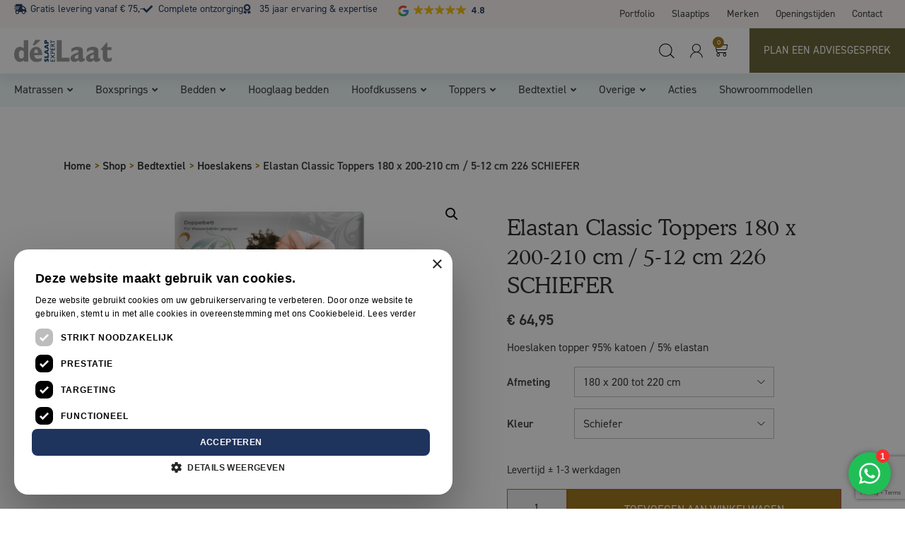

--- FILE ---
content_type: text/html; charset=UTF-8
request_url: https://delaatslaapexpert.nl/product/elastan-classic-toppers-180-x-200-210-cm-5-12-cm-226-schiefer/
body_size: 35673
content:
<!doctype html>
<html lang="nl-NL">
<head>
	<meta charset="UTF-8">
	<meta name="viewport" content="width=device-width, initial-scale=1">
	<link rel="profile" href="https://gmpg.org/xfn/11">
	<meta name='robots' content='index, follow, max-image-preview:large, max-snippet:-1, max-video-preview:-1' />

<!-- Google Tag Manager for WordPress by gtm4wp.com -->
<script data-cfasync="false" data-pagespeed-no-defer>
	var gtm4wp_datalayer_name = "dataLayer";
	var dataLayer = dataLayer || [];
	const gtm4wp_use_sku_instead = false;
	const gtm4wp_currency = 'EUR';
	const gtm4wp_product_per_impression = 10;
	const gtm4wp_clear_ecommerce = false;
	const gtm4wp_datalayer_max_timeout = 2000;
</script>
<!-- End Google Tag Manager for WordPress by gtm4wp.com -->
	<!-- This site is optimized with the Yoast SEO plugin v26.3 - https://yoast.com/wordpress/plugins/seo/ -->
	<title>Elastan Classic Toppers 180 x 200-210 cm / 5-12 cm 226 SCHIEFER - De Laat Slaapexpert</title>
	<link rel="canonical" href="https://delaatslaapexpert.nl/product/elastan-classic-toppers-180-x-200-210-cm-5-12-cm-226-schiefer/" />
	<meta property="og:locale" content="nl_NL" />
	<meta property="og:type" content="article" />
	<meta property="og:title" content="Elastan Classic Toppers 180 x 200-210 cm / 5-12 cm 226 SCHIEFER - De Laat Slaapexpert" />
	<meta property="og:description" content="Hoeslaken topper 95% katoen / 5% elastan" />
	<meta property="og:url" content="https://delaatslaapexpert.nl/product/elastan-classic-toppers-180-x-200-210-cm-5-12-cm-226-schiefer/" />
	<meta property="og:site_name" content="De Laat Slaapexpert" />
	<meta property="article:modified_time" content="2025-11-30T01:06:07+00:00" />
	<meta name="twitter:card" content="summary_large_image" />
	<script type="application/ld+json" class="yoast-schema-graph">{"@context":"https://schema.org","@graph":[{"@type":"WebPage","@id":"https://delaatslaapexpert.nl/product/elastan-classic-toppers-180-x-200-210-cm-5-12-cm-226-schiefer/","url":"https://delaatslaapexpert.nl/product/elastan-classic-toppers-180-x-200-210-cm-5-12-cm-226-schiefer/","name":"Elastan Classic Toppers 180 x 200-210 cm / 5-12 cm 226 SCHIEFER - De Laat Slaapexpert","isPartOf":{"@id":"https://delaatslaapexpert.nl/#website"},"primaryImageOfPage":{"@id":"https://delaatslaapexpert.nl/product/elastan-classic-toppers-180-x-200-210-cm-5-12-cm-226-schiefer/#primaryimage"},"image":{"@id":"https://delaatslaapexpert.nl/product/elastan-classic-toppers-180-x-200-210-cm-5-12-cm-226-schiefer/#primaryimage"},"thumbnailUrl":"https://delaatslaapexpert.nl/wp-content/uploads/2025/11/Elastan-Classic-90-100-x200-220-cm-226-SCHIEFER-0-4.jpg","datePublished":"2025-10-01T04:35:59+00:00","dateModified":"2025-11-30T01:06:07+00:00","breadcrumb":{"@id":"https://delaatslaapexpert.nl/product/elastan-classic-toppers-180-x-200-210-cm-5-12-cm-226-schiefer/#breadcrumb"},"inLanguage":"nl-NL","potentialAction":[{"@type":"ReadAction","target":["https://delaatslaapexpert.nl/product/elastan-classic-toppers-180-x-200-210-cm-5-12-cm-226-schiefer/"]}]},{"@type":"ImageObject","inLanguage":"nl-NL","@id":"https://delaatslaapexpert.nl/product/elastan-classic-toppers-180-x-200-210-cm-5-12-cm-226-schiefer/#primaryimage","url":"https://delaatslaapexpert.nl/wp-content/uploads/2025/11/Elastan-Classic-90-100-x200-220-cm-226-SCHIEFER-0-4.jpg","contentUrl":"https://delaatslaapexpert.nl/wp-content/uploads/2025/11/Elastan-Classic-90-100-x200-220-cm-226-SCHIEFER-0-4.jpg","width":1200,"height":900},{"@type":"BreadcrumbList","@id":"https://delaatslaapexpert.nl/product/elastan-classic-toppers-180-x-200-210-cm-5-12-cm-226-schiefer/#breadcrumb","itemListElement":[{"@type":"ListItem","position":1,"name":"Home","item":"https://delaatslaapexpert.nl/"},{"@type":"ListItem","position":2,"name":"Shop","item":"https://delaatslaapexpert.nl/shop/"},{"@type":"ListItem","position":3,"name":"Elastan Classic Toppers 180 x 200-210 cm / 5-12 cm 226 SCHIEFER"}]},{"@type":"WebSite","@id":"https://delaatslaapexpert.nl/#website","url":"https://delaatslaapexpert.nl/","name":"De Laat Slaapexpert","description":"Dé beddenspeciaalzaak in de regio","publisher":{"@id":"https://delaatslaapexpert.nl/#organization"},"potentialAction":[{"@type":"SearchAction","target":{"@type":"EntryPoint","urlTemplate":"https://delaatslaapexpert.nl/?s={search_term_string}"},"query-input":{"@type":"PropertyValueSpecification","valueRequired":true,"valueName":"search_term_string"}}],"inLanguage":"nl-NL"},{"@type":"Organization","@id":"https://delaatslaapexpert.nl/#organization","name":"De Laat Slaapexpert","url":"https://delaatslaapexpert.nl/","logo":{"@type":"ImageObject","inLanguage":"nl-NL","@id":"https://delaatslaapexpert.nl/#/schema/logo/image/","url":"https://delaatslaapexpert.nl/wp-content/uploads/2022/09/cropped-de-laat-logo.png","contentUrl":"https://delaatslaapexpert.nl/wp-content/uploads/2022/09/cropped-de-laat-logo.png","width":466,"height":156,"caption":"De Laat Slaapexpert"},"image":{"@id":"https://delaatslaapexpert.nl/#/schema/logo/image/"}}]}</script>
	<!-- / Yoast SEO plugin. -->


<link rel='dns-prefetch' href='//static.klaviyo.com' />
<link rel='dns-prefetch' href='//www.google.com' />
<link rel='dns-prefetch' href='//www.googletagmanager.com' />
<link rel="alternate" type="application/rss+xml" title="De Laat Slaapexpert &raquo; feed" href="https://delaatslaapexpert.nl/feed/" />
<link rel="alternate" type="application/rss+xml" title="De Laat Slaapexpert &raquo; reacties feed" href="https://delaatslaapexpert.nl/comments/feed/" />
<link rel="alternate" title="oEmbed (JSON)" type="application/json+oembed" href="https://delaatslaapexpert.nl/wp-json/oembed/1.0/embed?url=https%3A%2F%2Fdelaatslaapexpert.nl%2Fproduct%2Felastan-classic-toppers-180-x-200-210-cm-5-12-cm-226-schiefer%2F" />
<link rel="alternate" title="oEmbed (XML)" type="text/xml+oembed" href="https://delaatslaapexpert.nl/wp-json/oembed/1.0/embed?url=https%3A%2F%2Fdelaatslaapexpert.nl%2Fproduct%2Felastan-classic-toppers-180-x-200-210-cm-5-12-cm-226-schiefer%2F&#038;format=xml" />
<link rel="stylesheet" type="text/css" href="https://use.typekit.net/yvg1kjk.css"><style id='wp-img-auto-sizes-contain-inline-css'>
img:is([sizes=auto i],[sizes^="auto," i]){contain-intrinsic-size:3000px 1500px}
/*# sourceURL=wp-img-auto-sizes-contain-inline-css */
</style>
<link rel='stylesheet' id='font-awesome-css' href='https://delaatslaapexpert.nl/wp-content/plugins/woocommerce-ajax-filters/berocket/assets/css/font-awesome.min.css?ver=6.9' media='all' />
<link rel='stylesheet' id='berocket_aapf_widget-style-css' href='https://delaatslaapexpert.nl/wp-content/plugins/woocommerce-ajax-filters/assets/frontend/css/fullmain.min.css?ver=3.1.9.4' media='all' />
<link rel='stylesheet' id='woocommerce-general-css' href='https://delaatslaapexpert.nl/wp-content/plugins/woocommerce/assets/css/woocommerce.css?ver=10.3.4' media='all' />
<link rel='stylesheet' id='single-product-style-css' href='https://delaatslaapexpert.nl/wp-content/themes/heabb/css/single-product-style.css?ver=6.9' media='all' />
<style id='wp-emoji-styles-inline-css'>

	img.wp-smiley, img.emoji {
		display: inline !important;
		border: none !important;
		box-shadow: none !important;
		height: 1em !important;
		width: 1em !important;
		margin: 0 0.07em !important;
		vertical-align: -0.1em !important;
		background: none !important;
		padding: 0 !important;
	}
/*# sourceURL=wp-emoji-styles-inline-css */
</style>
<link rel='stylesheet' id='wp-block-library-css' href='https://delaatslaapexpert.nl/wp-includes/css/dist/block-library/style.min.css?ver=6.9' media='all' />
<link rel='stylesheet' id='wc-blocks-style-css' href='https://delaatslaapexpert.nl/wp-content/plugins/woocommerce/assets/client/blocks/wc-blocks.css?ver=wc-10.3.4' media='all' />
<style id='global-styles-inline-css'>
:root{--wp--preset--aspect-ratio--square: 1;--wp--preset--aspect-ratio--4-3: 4/3;--wp--preset--aspect-ratio--3-4: 3/4;--wp--preset--aspect-ratio--3-2: 3/2;--wp--preset--aspect-ratio--2-3: 2/3;--wp--preset--aspect-ratio--16-9: 16/9;--wp--preset--aspect-ratio--9-16: 9/16;--wp--preset--color--black: #000000;--wp--preset--color--cyan-bluish-gray: #abb8c3;--wp--preset--color--white: #ffffff;--wp--preset--color--pale-pink: #f78da7;--wp--preset--color--vivid-red: #cf2e2e;--wp--preset--color--luminous-vivid-orange: #ff6900;--wp--preset--color--luminous-vivid-amber: #fcb900;--wp--preset--color--light-green-cyan: #7bdcb5;--wp--preset--color--vivid-green-cyan: #00d084;--wp--preset--color--pale-cyan-blue: #8ed1fc;--wp--preset--color--vivid-cyan-blue: #0693e3;--wp--preset--color--vivid-purple: #9b51e0;--wp--preset--gradient--vivid-cyan-blue-to-vivid-purple: linear-gradient(135deg,rgb(6,147,227) 0%,rgb(155,81,224) 100%);--wp--preset--gradient--light-green-cyan-to-vivid-green-cyan: linear-gradient(135deg,rgb(122,220,180) 0%,rgb(0,208,130) 100%);--wp--preset--gradient--luminous-vivid-amber-to-luminous-vivid-orange: linear-gradient(135deg,rgb(252,185,0) 0%,rgb(255,105,0) 100%);--wp--preset--gradient--luminous-vivid-orange-to-vivid-red: linear-gradient(135deg,rgb(255,105,0) 0%,rgb(207,46,46) 100%);--wp--preset--gradient--very-light-gray-to-cyan-bluish-gray: linear-gradient(135deg,rgb(238,238,238) 0%,rgb(169,184,195) 100%);--wp--preset--gradient--cool-to-warm-spectrum: linear-gradient(135deg,rgb(74,234,220) 0%,rgb(151,120,209) 20%,rgb(207,42,186) 40%,rgb(238,44,130) 60%,rgb(251,105,98) 80%,rgb(254,248,76) 100%);--wp--preset--gradient--blush-light-purple: linear-gradient(135deg,rgb(255,206,236) 0%,rgb(152,150,240) 100%);--wp--preset--gradient--blush-bordeaux: linear-gradient(135deg,rgb(254,205,165) 0%,rgb(254,45,45) 50%,rgb(107,0,62) 100%);--wp--preset--gradient--luminous-dusk: linear-gradient(135deg,rgb(255,203,112) 0%,rgb(199,81,192) 50%,rgb(65,88,208) 100%);--wp--preset--gradient--pale-ocean: linear-gradient(135deg,rgb(255,245,203) 0%,rgb(182,227,212) 50%,rgb(51,167,181) 100%);--wp--preset--gradient--electric-grass: linear-gradient(135deg,rgb(202,248,128) 0%,rgb(113,206,126) 100%);--wp--preset--gradient--midnight: linear-gradient(135deg,rgb(2,3,129) 0%,rgb(40,116,252) 100%);--wp--preset--font-size--small: 13px;--wp--preset--font-size--medium: 20px;--wp--preset--font-size--large: 36px;--wp--preset--font-size--x-large: 42px;--wp--preset--spacing--20: 0.44rem;--wp--preset--spacing--30: 0.67rem;--wp--preset--spacing--40: 1rem;--wp--preset--spacing--50: 1.5rem;--wp--preset--spacing--60: 2.25rem;--wp--preset--spacing--70: 3.38rem;--wp--preset--spacing--80: 5.06rem;--wp--preset--shadow--natural: 6px 6px 9px rgba(0, 0, 0, 0.2);--wp--preset--shadow--deep: 12px 12px 50px rgba(0, 0, 0, 0.4);--wp--preset--shadow--sharp: 6px 6px 0px rgba(0, 0, 0, 0.2);--wp--preset--shadow--outlined: 6px 6px 0px -3px rgb(255, 255, 255), 6px 6px rgb(0, 0, 0);--wp--preset--shadow--crisp: 6px 6px 0px rgb(0, 0, 0);}:root { --wp--style--global--content-size: 800px;--wp--style--global--wide-size: 1200px; }:where(body) { margin: 0; }.wp-site-blocks > .alignleft { float: left; margin-right: 2em; }.wp-site-blocks > .alignright { float: right; margin-left: 2em; }.wp-site-blocks > .aligncenter { justify-content: center; margin-left: auto; margin-right: auto; }:where(.wp-site-blocks) > * { margin-block-start: 24px; margin-block-end: 0; }:where(.wp-site-blocks) > :first-child { margin-block-start: 0; }:where(.wp-site-blocks) > :last-child { margin-block-end: 0; }:root { --wp--style--block-gap: 24px; }:root :where(.is-layout-flow) > :first-child{margin-block-start: 0;}:root :where(.is-layout-flow) > :last-child{margin-block-end: 0;}:root :where(.is-layout-flow) > *{margin-block-start: 24px;margin-block-end: 0;}:root :where(.is-layout-constrained) > :first-child{margin-block-start: 0;}:root :where(.is-layout-constrained) > :last-child{margin-block-end: 0;}:root :where(.is-layout-constrained) > *{margin-block-start: 24px;margin-block-end: 0;}:root :where(.is-layout-flex){gap: 24px;}:root :where(.is-layout-grid){gap: 24px;}.is-layout-flow > .alignleft{float: left;margin-inline-start: 0;margin-inline-end: 2em;}.is-layout-flow > .alignright{float: right;margin-inline-start: 2em;margin-inline-end: 0;}.is-layout-flow > .aligncenter{margin-left: auto !important;margin-right: auto !important;}.is-layout-constrained > .alignleft{float: left;margin-inline-start: 0;margin-inline-end: 2em;}.is-layout-constrained > .alignright{float: right;margin-inline-start: 2em;margin-inline-end: 0;}.is-layout-constrained > .aligncenter{margin-left: auto !important;margin-right: auto !important;}.is-layout-constrained > :where(:not(.alignleft):not(.alignright):not(.alignfull)){max-width: var(--wp--style--global--content-size);margin-left: auto !important;margin-right: auto !important;}.is-layout-constrained > .alignwide{max-width: var(--wp--style--global--wide-size);}body .is-layout-flex{display: flex;}.is-layout-flex{flex-wrap: wrap;align-items: center;}.is-layout-flex > :is(*, div){margin: 0;}body .is-layout-grid{display: grid;}.is-layout-grid > :is(*, div){margin: 0;}body{padding-top: 0px;padding-right: 0px;padding-bottom: 0px;padding-left: 0px;}a:where(:not(.wp-element-button)){text-decoration: underline;}:root :where(.wp-element-button, .wp-block-button__link){background-color: #32373c;border-width: 0;color: #fff;font-family: inherit;font-size: inherit;font-style: inherit;font-weight: inherit;letter-spacing: inherit;line-height: inherit;padding-top: calc(0.667em + 2px);padding-right: calc(1.333em + 2px);padding-bottom: calc(0.667em + 2px);padding-left: calc(1.333em + 2px);text-decoration: none;text-transform: inherit;}.has-black-color{color: var(--wp--preset--color--black) !important;}.has-cyan-bluish-gray-color{color: var(--wp--preset--color--cyan-bluish-gray) !important;}.has-white-color{color: var(--wp--preset--color--white) !important;}.has-pale-pink-color{color: var(--wp--preset--color--pale-pink) !important;}.has-vivid-red-color{color: var(--wp--preset--color--vivid-red) !important;}.has-luminous-vivid-orange-color{color: var(--wp--preset--color--luminous-vivid-orange) !important;}.has-luminous-vivid-amber-color{color: var(--wp--preset--color--luminous-vivid-amber) !important;}.has-light-green-cyan-color{color: var(--wp--preset--color--light-green-cyan) !important;}.has-vivid-green-cyan-color{color: var(--wp--preset--color--vivid-green-cyan) !important;}.has-pale-cyan-blue-color{color: var(--wp--preset--color--pale-cyan-blue) !important;}.has-vivid-cyan-blue-color{color: var(--wp--preset--color--vivid-cyan-blue) !important;}.has-vivid-purple-color{color: var(--wp--preset--color--vivid-purple) !important;}.has-black-background-color{background-color: var(--wp--preset--color--black) !important;}.has-cyan-bluish-gray-background-color{background-color: var(--wp--preset--color--cyan-bluish-gray) !important;}.has-white-background-color{background-color: var(--wp--preset--color--white) !important;}.has-pale-pink-background-color{background-color: var(--wp--preset--color--pale-pink) !important;}.has-vivid-red-background-color{background-color: var(--wp--preset--color--vivid-red) !important;}.has-luminous-vivid-orange-background-color{background-color: var(--wp--preset--color--luminous-vivid-orange) !important;}.has-luminous-vivid-amber-background-color{background-color: var(--wp--preset--color--luminous-vivid-amber) !important;}.has-light-green-cyan-background-color{background-color: var(--wp--preset--color--light-green-cyan) !important;}.has-vivid-green-cyan-background-color{background-color: var(--wp--preset--color--vivid-green-cyan) !important;}.has-pale-cyan-blue-background-color{background-color: var(--wp--preset--color--pale-cyan-blue) !important;}.has-vivid-cyan-blue-background-color{background-color: var(--wp--preset--color--vivid-cyan-blue) !important;}.has-vivid-purple-background-color{background-color: var(--wp--preset--color--vivid-purple) !important;}.has-black-border-color{border-color: var(--wp--preset--color--black) !important;}.has-cyan-bluish-gray-border-color{border-color: var(--wp--preset--color--cyan-bluish-gray) !important;}.has-white-border-color{border-color: var(--wp--preset--color--white) !important;}.has-pale-pink-border-color{border-color: var(--wp--preset--color--pale-pink) !important;}.has-vivid-red-border-color{border-color: var(--wp--preset--color--vivid-red) !important;}.has-luminous-vivid-orange-border-color{border-color: var(--wp--preset--color--luminous-vivid-orange) !important;}.has-luminous-vivid-amber-border-color{border-color: var(--wp--preset--color--luminous-vivid-amber) !important;}.has-light-green-cyan-border-color{border-color: var(--wp--preset--color--light-green-cyan) !important;}.has-vivid-green-cyan-border-color{border-color: var(--wp--preset--color--vivid-green-cyan) !important;}.has-pale-cyan-blue-border-color{border-color: var(--wp--preset--color--pale-cyan-blue) !important;}.has-vivid-cyan-blue-border-color{border-color: var(--wp--preset--color--vivid-cyan-blue) !important;}.has-vivid-purple-border-color{border-color: var(--wp--preset--color--vivid-purple) !important;}.has-vivid-cyan-blue-to-vivid-purple-gradient-background{background: var(--wp--preset--gradient--vivid-cyan-blue-to-vivid-purple) !important;}.has-light-green-cyan-to-vivid-green-cyan-gradient-background{background: var(--wp--preset--gradient--light-green-cyan-to-vivid-green-cyan) !important;}.has-luminous-vivid-amber-to-luminous-vivid-orange-gradient-background{background: var(--wp--preset--gradient--luminous-vivid-amber-to-luminous-vivid-orange) !important;}.has-luminous-vivid-orange-to-vivid-red-gradient-background{background: var(--wp--preset--gradient--luminous-vivid-orange-to-vivid-red) !important;}.has-very-light-gray-to-cyan-bluish-gray-gradient-background{background: var(--wp--preset--gradient--very-light-gray-to-cyan-bluish-gray) !important;}.has-cool-to-warm-spectrum-gradient-background{background: var(--wp--preset--gradient--cool-to-warm-spectrum) !important;}.has-blush-light-purple-gradient-background{background: var(--wp--preset--gradient--blush-light-purple) !important;}.has-blush-bordeaux-gradient-background{background: var(--wp--preset--gradient--blush-bordeaux) !important;}.has-luminous-dusk-gradient-background{background: var(--wp--preset--gradient--luminous-dusk) !important;}.has-pale-ocean-gradient-background{background: var(--wp--preset--gradient--pale-ocean) !important;}.has-electric-grass-gradient-background{background: var(--wp--preset--gradient--electric-grass) !important;}.has-midnight-gradient-background{background: var(--wp--preset--gradient--midnight) !important;}.has-small-font-size{font-size: var(--wp--preset--font-size--small) !important;}.has-medium-font-size{font-size: var(--wp--preset--font-size--medium) !important;}.has-large-font-size{font-size: var(--wp--preset--font-size--large) !important;}.has-x-large-font-size{font-size: var(--wp--preset--font-size--x-large) !important;}
/*# sourceURL=global-styles-inline-css */
</style>

<link rel='stylesheet' id='photoswipe-css' href='https://delaatslaapexpert.nl/wp-content/plugins/woocommerce/assets/css/photoswipe/photoswipe.min.css?ver=10.3.4' media='all' />
<link rel='stylesheet' id='photoswipe-default-skin-css' href='https://delaatslaapexpert.nl/wp-content/plugins/woocommerce/assets/css/photoswipe/default-skin/default-skin.min.css?ver=10.3.4' media='all' />
<link rel='stylesheet' id='woocommerce-layout-css' href='https://delaatslaapexpert.nl/wp-content/plugins/woocommerce/assets/css/woocommerce-layout.css?ver=10.3.4' media='all' />
<link rel='stylesheet' id='woocommerce-smallscreen-css' href='https://delaatslaapexpert.nl/wp-content/plugins/woocommerce/assets/css/woocommerce-smallscreen.css?ver=10.3.4' media='only screen and (max-width: 768px)' />
<style id='woocommerce-inline-inline-css'>
.woocommerce form .form-row .required { visibility: visible; }
/*# sourceURL=woocommerce-inline-inline-css */
</style>
<link rel='stylesheet' id='bookly-ladda.min.css-css' href='https://delaatslaapexpert.nl/wp-content/plugins/bookly-responsive-appointment-booking-tool/frontend/resources/css/ladda.min.css?ver=25.7' media='all' />
<link rel='stylesheet' id='bookly-tailwind.css-css' href='https://delaatslaapexpert.nl/wp-content/plugins/bookly-responsive-appointment-booking-tool/backend/resources/tailwind/tailwind.css?ver=25.7' media='all' />
<link rel='stylesheet' id='bookly-modern-booking-form-calendar.css-css' href='https://delaatslaapexpert.nl/wp-content/plugins/bookly-responsive-appointment-booking-tool/frontend/resources/css/modern-booking-form-calendar.css?ver=25.7' media='all' />
<link rel='stylesheet' id='bookly-bootstrap-icons.min.css-css' href='https://delaatslaapexpert.nl/wp-content/plugins/bookly-responsive-appointment-booking-tool/frontend/resources/css/bootstrap-icons.min.css?ver=25.7' media='all' />
<link rel='stylesheet' id='bookly-bookly-main.css-css' href='https://delaatslaapexpert.nl/wp-content/plugins/bookly-responsive-appointment-booking-tool/frontend/resources/css/bookly-main.css?ver=25.7' media='all' />
<link rel='stylesheet' id='bookly-bootstrap.min.css-css' href='https://delaatslaapexpert.nl/wp-content/plugins/bookly-responsive-appointment-booking-tool/backend/resources/bootstrap/css/bootstrap.min.css?ver=25.7' media='all' />
<link rel='stylesheet' id='bookly-customer-profile.css-css' href='https://delaatslaapexpert.nl/wp-content/plugins/bookly-addon-pro/frontend/modules/customer_profile/resources/css/customer-profile.css?ver=9.2' media='all' />
<link rel='stylesheet' id='brb-public-main-css-css' href='https://delaatslaapexpert.nl/wp-content/plugins/business-reviews-bundle/assets/css/public-main.css?ver=1.9.117' media='all' />
<link rel='stylesheet' id='brands-styles-css' href='https://delaatslaapexpert.nl/wp-content/plugins/woocommerce/assets/css/brands.css?ver=10.3.4' media='all' />
<link rel='stylesheet' id='dgwt-wcas-style-css' href='https://delaatslaapexpert.nl/wp-content/plugins/ajax-search-for-woocommerce/assets/css/style.min.css?ver=1.31.0' media='all' />
<link rel='stylesheet' id='hello-elementor-css' href='https://delaatslaapexpert.nl/wp-content/themes/hello-elementor/assets/css/reset.css?ver=3.4.5' media='all' />
<link rel='stylesheet' id='hello-elementor-theme-style-css' href='https://delaatslaapexpert.nl/wp-content/themes/hello-elementor/assets/css/theme.css?ver=3.4.5' media='all' />
<link rel='stylesheet' id='hello-elementor-header-footer-css' href='https://delaatslaapexpert.nl/wp-content/themes/hello-elementor/assets/css/header-footer.css?ver=3.4.5' media='all' />
<link rel='stylesheet' id='elementor-frontend-css' href='https://delaatslaapexpert.nl/wp-content/plugins/elementor/assets/css/frontend.min.css?ver=3.32.5' media='all' />
<link rel='stylesheet' id='widget-icon-list-css' href='https://delaatslaapexpert.nl/wp-content/plugins/elementor/assets/css/widget-icon-list.min.css?ver=3.32.5' media='all' />
<link rel='stylesheet' id='widget-nav-menu-css' href='https://delaatslaapexpert.nl/wp-content/plugins/elementor-pro/assets/css/widget-nav-menu.min.css?ver=3.32.3' media='all' />
<link rel='stylesheet' id='swiper-css' href='https://delaatslaapexpert.nl/wp-content/plugins/elementor/assets/lib/swiper/v8/css/swiper.min.css?ver=8.4.5' media='all' />
<link rel='stylesheet' id='e-swiper-css' href='https://delaatslaapexpert.nl/wp-content/plugins/elementor/assets/css/conditionals/e-swiper.min.css?ver=3.32.5' media='all' />
<link rel='stylesheet' id='widget-nested-carousel-css' href='https://delaatslaapexpert.nl/wp-content/plugins/elementor-pro/assets/css/widget-nested-carousel.min.css?ver=3.32.3' media='all' />
<link rel='stylesheet' id='widget-image-css' href='https://delaatslaapexpert.nl/wp-content/plugins/elementor/assets/css/widget-image.min.css?ver=3.32.5' media='all' />
<link rel='stylesheet' id='widget-woocommerce-menu-cart-css' href='https://delaatslaapexpert.nl/wp-content/plugins/elementor-pro/assets/css/widget-woocommerce-menu-cart.min.css?ver=3.32.3' media='all' />
<link rel='stylesheet' id='widget-spacer-css' href='https://delaatslaapexpert.nl/wp-content/plugins/elementor/assets/css/widget-spacer.min.css?ver=3.32.5' media='all' />
<link rel='stylesheet' id='widget-heading-css' href='https://delaatslaapexpert.nl/wp-content/plugins/elementor/assets/css/widget-heading.min.css?ver=3.32.5' media='all' />
<link rel='stylesheet' id='widget-social-icons-css' href='https://delaatslaapexpert.nl/wp-content/plugins/elementor/assets/css/widget-social-icons.min.css?ver=3.32.5' media='all' />
<link rel='stylesheet' id='e-apple-webkit-css' href='https://delaatslaapexpert.nl/wp-content/plugins/elementor/assets/css/conditionals/apple-webkit.min.css?ver=3.32.5' media='all' />
<link rel='stylesheet' id='e-animation-slideInRight-css' href='https://delaatslaapexpert.nl/wp-content/plugins/elementor/assets/lib/animations/styles/slideInRight.min.css?ver=3.32.5' media='all' />
<link rel='stylesheet' id='e-popup-css' href='https://delaatslaapexpert.nl/wp-content/plugins/elementor-pro/assets/css/conditionals/popup.min.css?ver=3.32.3' media='all' />
<link rel='stylesheet' id='elementor-icons-css' href='https://delaatslaapexpert.nl/wp-content/plugins/elementor/assets/lib/eicons/css/elementor-icons.min.css?ver=5.44.0' media='all' />
<link rel='stylesheet' id='elementor-post-8-css' href='https://delaatslaapexpert.nl/wp-content/uploads/elementor/css/post-8.css?ver=1764689915' media='all' />
<link rel='stylesheet' id='elementor-post-98459-css' href='https://delaatslaapexpert.nl/wp-content/uploads/elementor/css/post-98459.css?ver=1764689915' media='all' />
<link rel='stylesheet' id='elementor-post-158-css' href='https://delaatslaapexpert.nl/wp-content/uploads/elementor/css/post-158.css?ver=1764689915' media='all' />
<link rel='stylesheet' id='elementor-post-155260-css' href='https://delaatslaapexpert.nl/wp-content/uploads/elementor/css/post-155260.css?ver=1764689915' media='all' />
<link rel='stylesheet' id='elementor-post-1155-css' href='https://delaatslaapexpert.nl/wp-content/uploads/elementor/css/post-1155.css?ver=1764689915' media='all' />
<link rel='stylesheet' id='mollie-applepaydirect-css' href='https://delaatslaapexpert.nl/wp-content/plugins/mollie-payments-for-woocommerce/public/css/mollie-applepaydirect.min.css?ver=1762421964' media='screen' />
<link rel='stylesheet' id='heabb-master-css-css' href='https://delaatslaapexpert.nl/wp-content/themes/heabb/css/master.min.css?ver=6.9' media='all' />
<link rel='stylesheet' id='heabb-custom-css-css' href='https://delaatslaapexpert.nl/wp-content/themes/heabb/css/style.css?ver=6.9' media='all' />
<link rel='stylesheet' id='elementor-icons-shared-0-css' href='https://delaatslaapexpert.nl/wp-content/plugins/elementor/assets/lib/font-awesome/css/fontawesome.min.css?ver=5.15.3' media='all' />
<link rel='stylesheet' id='elementor-icons-fa-solid-css' href='https://delaatslaapexpert.nl/wp-content/plugins/elementor/assets/lib/font-awesome/css/solid.min.css?ver=5.15.3' media='all' />
<link rel='stylesheet' id='elementor-icons-fa-brands-css' href='https://delaatslaapexpert.nl/wp-content/plugins/elementor/assets/lib/font-awesome/css/brands.min.css?ver=5.15.3' media='all' />
<script src="https://delaatslaapexpert.nl/wp-includes/js/jquery/jquery.min.js?ver=3.7.1" id="jquery-core-js"></script>
<script src="https://delaatslaapexpert.nl/wp-includes/js/jquery/jquery-migrate.min.js?ver=3.4.1" id="jquery-migrate-js"></script>
<script src="https://delaatslaapexpert.nl/wp-content/plugins/woocommerce/assets/js/jquery-blockui/jquery.blockUI.min.js?ver=2.7.0-wc.10.3.4" id="wc-jquery-blockui-js" defer data-wp-strategy="defer"></script>
<script id="wc-add-to-cart-js-extra">
var wc_add_to_cart_params = {"ajax_url":"/wp-admin/admin-ajax.php","wc_ajax_url":"/?wc-ajax=%%endpoint%%","i18n_view_cart":"Bekijk winkelwagen","cart_url":"https://delaatslaapexpert.nl/winkelwagen/","is_cart":"","cart_redirect_after_add":"no"};
//# sourceURL=wc-add-to-cart-js-extra
</script>
<script src="https://delaatslaapexpert.nl/wp-content/plugins/woocommerce/assets/js/frontend/add-to-cart.min.js?ver=10.3.4" id="wc-add-to-cart-js" defer data-wp-strategy="defer"></script>
<script src="https://delaatslaapexpert.nl/wp-content/plugins/woocommerce/assets/js/zoom/jquery.zoom.min.js?ver=1.7.21-wc.10.3.4" id="wc-zoom-js" defer data-wp-strategy="defer"></script>
<script src="https://delaatslaapexpert.nl/wp-content/plugins/woocommerce/assets/js/flexslider/jquery.flexslider.min.js?ver=2.7.2-wc.10.3.4" id="wc-flexslider-js" defer data-wp-strategy="defer"></script>
<script src="https://delaatslaapexpert.nl/wp-content/plugins/woocommerce/assets/js/photoswipe/photoswipe.min.js?ver=4.1.1-wc.10.3.4" id="wc-photoswipe-js" defer data-wp-strategy="defer"></script>
<script src="https://delaatslaapexpert.nl/wp-content/plugins/woocommerce/assets/js/photoswipe/photoswipe-ui-default.min.js?ver=4.1.1-wc.10.3.4" id="wc-photoswipe-ui-default-js" defer data-wp-strategy="defer"></script>
<script id="wc-single-product-js-extra">
var wc_single_product_params = {"i18n_required_rating_text":"Selecteer een waardering","i18n_rating_options":["1 van de 5 sterren","2 van de 5 sterren","3 van de 5 sterren","4 van de 5 sterren","5 van de 5 sterren"],"i18n_product_gallery_trigger_text":"Afbeeldinggalerij in volledig scherm bekijken","review_rating_required":"yes","flexslider":{"rtl":false,"animation":"slide","smoothHeight":true,"directionNav":false,"controlNav":"thumbnails","slideshow":false,"animationSpeed":500,"animationLoop":false,"allowOneSlide":false},"zoom_enabled":"1","zoom_options":[],"photoswipe_enabled":"1","photoswipe_options":{"shareEl":false,"closeOnScroll":false,"history":false,"hideAnimationDuration":0,"showAnimationDuration":0},"flexslider_enabled":"1"};
//# sourceURL=wc-single-product-js-extra
</script>
<script src="https://delaatslaapexpert.nl/wp-content/plugins/woocommerce/assets/js/frontend/single-product.min.js?ver=10.3.4" id="wc-single-product-js" defer data-wp-strategy="defer"></script>
<script src="https://delaatslaapexpert.nl/wp-content/plugins/woocommerce/assets/js/js-cookie/js.cookie.min.js?ver=2.1.4-wc.10.3.4" id="wc-js-cookie-js" defer data-wp-strategy="defer"></script>
<script id="woocommerce-js-extra">
var woocommerce_params = {"ajax_url":"/wp-admin/admin-ajax.php","wc_ajax_url":"/?wc-ajax=%%endpoint%%","i18n_password_show":"Wachtwoord weergeven","i18n_password_hide":"Wachtwoord verbergen"};
//# sourceURL=woocommerce-js-extra
</script>
<script src="https://delaatslaapexpert.nl/wp-content/plugins/woocommerce/assets/js/frontend/woocommerce.min.js?ver=10.3.4" id="woocommerce-js" defer data-wp-strategy="defer"></script>
<script src="https://delaatslaapexpert.nl/wp-content/plugins/bookly-responsive-appointment-booking-tool/frontend/resources/js/spin.min.js?ver=25.7" id="bookly-spin.min.js-js"></script>
<script id="bookly-globals-js-extra">
var BooklyL10nGlobal = {"csrf_token":"ea7128b655","ajax_url_backend":"https://delaatslaapexpert.nl/wp-admin/admin-ajax.php","ajax_url_frontend":"https://delaatslaapexpert.nl/wp-admin/admin-ajax.php","mjsTimeFormat":"HH:mm","datePicker":{"format":"D MMMM YYYY","monthNames":["januari","februari","maart","april","mei","juni","juli","augustus","september","oktober","november","december"],"daysOfWeek":["zo","ma","di","wo","do","vr","za"],"firstDay":1,"monthNamesShort":["jan","feb","mrt","apr","mei","jun","jul","aug","sep","okt","nov","dec"],"dayNames":["zondag","maandag","dinsdag","woensdag","donderdag","vrijdag","zaterdag"],"dayNamesShort":["zo","ma","di","wo","do","vr","za"],"meridiem":{"am":"am","pm":"pm","AM":"AM","PM":"PM"}},"dateRange":{"format":"D MMMM YYYY","applyLabel":"Toepassen","cancelLabel":"Annuleren","fromLabel":"Van","toLabel":"Aan","customRangeLabel":"Aangepast bereik","tomorrow":"Morgen","today":"Vandaag","anyTime":"Elk moment","yesterday":"Gisteren","last_7":"Afgelopen 7 dagen","last_30":"Afgelopen 30 dagen","next_7":"Volgende 7 dagen","next_30":"Volgende 30 dagen","thisMonth":"Deze maand","nextMonth":"Volgende maand","lastMonth":"Afgelopen maand","firstDay":1},"l10n":{"apply":"Toepassen","cancel":"Annuleren","areYouSure":"Weet je het zeker?"},"addons":["pro","mailchimp","outlook-calendar"],"cloud_products":"","data":{}};
//# sourceURL=bookly-globals-js-extra
</script>
<script src="https://delaatslaapexpert.nl/wp-content/plugins/bookly-responsive-appointment-booking-tool/frontend/resources/js/ladda.min.js?ver=25.7" id="bookly-ladda.min.js-js"></script>
<script src="https://delaatslaapexpert.nl/wp-content/plugins/bookly-responsive-appointment-booking-tool/backend/resources/js/moment.min.js?ver=25.7" id="bookly-moment.min.js-js"></script>
<script src="https://delaatslaapexpert.nl/wp-content/plugins/bookly-responsive-appointment-booking-tool/frontend/resources/js/hammer.min.js?ver=25.7" id="bookly-hammer.min.js-js"></script>
<script src="https://delaatslaapexpert.nl/wp-content/plugins/bookly-responsive-appointment-booking-tool/frontend/resources/js/jquery.hammer.min.js?ver=25.7" id="bookly-jquery.hammer.min.js-js"></script>
<script src="https://delaatslaapexpert.nl/wp-content/plugins/bookly-responsive-appointment-booking-tool/frontend/resources/js/qrcode.js?ver=25.7" id="bookly-qrcode.js-js"></script>
<script id="bookly-bookly.min.js-js-extra">
var BooklyL10n = {"ajaxurl":"https://delaatslaapexpert.nl/wp-admin/admin-ajax.php","csrf_token":"ea7128b655","months":["januari","februari","maart","april","mei","juni","juli","augustus","september","oktober","november","december"],"days":["zondag","maandag","dinsdag","woensdag","donderdag","vrijdag","zaterdag"],"daysShort":["zo","ma","di","wo","do","vr","za"],"monthsShort":["jan","feb","mrt","apr","mei","jun","jul","aug","sep","okt","nov","dec"],"show_more":"Laat meer zien","sessionHasExpired":"Uw sessie is verlopen. Druk op \"Ok\" om de pagina te verversen."};
//# sourceURL=bookly-bookly.min.js-js-extra
</script>
<script src="https://delaatslaapexpert.nl/wp-content/plugins/bookly-responsive-appointment-booking-tool/frontend/resources/js/bookly.min.js?ver=25.7" id="bookly-bookly.min.js-js"></script>
<script id="bookly-customer-profile.js-js-extra">
var BooklyCustomerProfileL10n = {"csrf_token":"ea7128b655","show_more":"Laat meer zien"};
//# sourceURL=bookly-customer-profile.js-js-extra
</script>
<script src="https://delaatslaapexpert.nl/wp-content/plugins/bookly-addon-pro/frontend/modules/customer_profile/resources/js/customer-profile.js?ver=9.2" id="bookly-customer-profile.js-js"></script>
<script id="brb-public-main-js-js-extra">
var brb_vars = {"ajaxurl":"https://delaatslaapexpert.nl/wp-admin/admin-ajax.php","gavatar":"https://delaatslaapexpert.nl/wp-content/plugins/business-reviews-bundle/assets/img/google_avatar.png"};
//# sourceURL=brb-public-main-js-js-extra
</script>
<script defer="defer" src="https://delaatslaapexpert.nl/wp-content/plugins/business-reviews-bundle/assets/js/public-main.js?ver=1.9.117" id="brb-public-main-js-js"></script>
<script id="wc-settings-dep-in-header-js-after">
console.warn( "Scripts that have a dependency on [wc-settings, wc-blocks-checkout] must be loaded in the footer, klaviyo-klaviyo-checkout-block-editor-script was registered to load in the header, but has been switched to load in the footer instead. See https://github.com/woocommerce/woocommerce-gutenberg-products-block/pull/5059" );
console.warn( "Scripts that have a dependency on [wc-settings, wc-blocks-checkout] must be loaded in the footer, klaviyo-klaviyo-checkout-block-view-script was registered to load in the header, but has been switched to load in the footer instead. See https://github.com/woocommerce/woocommerce-gutenberg-products-block/pull/5059" );
//# sourceURL=wc-settings-dep-in-header-js-after
</script>
<link rel="https://api.w.org/" href="https://delaatslaapexpert.nl/wp-json/" /><link rel="alternate" title="JSON" type="application/json" href="https://delaatslaapexpert.nl/wp-json/wp/v2/product/170525" /><link rel="EditURI" type="application/rsd+xml" title="RSD" href="https://delaatslaapexpert.nl/xmlrpc.php?rsd" />
<meta name="generator" content="WordPress 6.9" />
<meta name="generator" content="WooCommerce 10.3.4" />
<link rel='shortlink' href='https://delaatslaapexpert.nl/?p=170525' />
<meta name="generator" content="Site Kit by Google 1.167.0" />
<!-- This website runs the Product Feed PRO for WooCommerce by AdTribes.io plugin - version woocommercesea_option_installed_version -->
<style></style><meta name="ti-site-data" content="[base64]" />
<!-- Google Tag Manager for WordPress by gtm4wp.com -->
<!-- GTM Container placement set to off -->
<script data-cfasync="false" data-pagespeed-no-defer>
	var dataLayer_content = {"pagePostType":"product","pagePostType2":"single-product","pagePostAuthor":"Cas Api","customerTotalOrders":0,"customerTotalOrderValue":0,"customerFirstName":"","customerLastName":"","customerBillingFirstName":"","customerBillingLastName":"","customerBillingCompany":"","customerBillingAddress1":"","customerBillingAddress2":"","customerBillingCity":"","customerBillingState":"","customerBillingPostcode":"","customerBillingCountry":"","customerBillingEmail":"","customerBillingEmailHash":"","customerBillingPhone":"","customerShippingFirstName":"","customerShippingLastName":"","customerShippingCompany":"","customerShippingAddress1":"","customerShippingAddress2":"","customerShippingCity":"","customerShippingState":"","customerShippingPostcode":"","customerShippingCountry":"","cartContent":{"totals":{"applied_coupons":[],"discount_total":0,"subtotal":0,"total":0},"items":[]},"productRatingCounts":[],"productAverageRating":0,"productReviewCount":0,"productType":"simple","productIsVariable":0};
	dataLayer.push( dataLayer_content );
</script>
<script data-cfasync="false" data-pagespeed-no-defer>
	console.warn && console.warn("[GTM4WP] Google Tag Manager container code placement set to OFF !!!");
	console.warn && console.warn("[GTM4WP] Data layer codes are active but GTM container must be loaded using custom coding !!!");
</script>
<!-- End Google Tag Manager for WordPress by gtm4wp.com -->		<style>
			.dgwt-wcas-ico-magnifier,.dgwt-wcas-ico-magnifier-handler{max-width:20px}.dgwt-wcas-search-wrapp{max-width:600px}.dgwt-wcas-search-icon{color:#000}.dgwt-wcas-search-icon path{fill:#000}		</style>
		<meta name="description" content="Hoeslaken topper 95% katoen / 5% elastan">
	<noscript><style>.woocommerce-product-gallery{ opacity: 1 !important; }</style></noscript>
	<meta name="generator" content="Elementor 3.32.5; features: additional_custom_breakpoints; settings: css_print_method-external, google_font-enabled, font_display-auto">
<!-- Google Tag Manager -->
<script>(function(w,d,s,l,i){w[l]=w[l]||[];w[l].push({'gtm.start':
new Date().getTime(),event:'gtm.js'});var f=d.getElementsByTagName(s)[0],
j=d.createElement(s),dl=l!='dataLayer'?'&l='+l:'';j.async=true;j.src=
'https://www.googletagmanager.com/gtm.js?id='+i+dl;f.parentNode.insertBefore(j,f);
})(window,document,'script','dataLayer','GTM-KW65MR87');</script>
<!-- End Google Tag Manager -->

			<style>
				.e-con.e-parent:nth-of-type(n+4):not(.e-lazyloaded):not(.e-no-lazyload),
				.e-con.e-parent:nth-of-type(n+4):not(.e-lazyloaded):not(.e-no-lazyload) * {
					background-image: none !important;
				}
				@media screen and (max-height: 1024px) {
					.e-con.e-parent:nth-of-type(n+3):not(.e-lazyloaded):not(.e-no-lazyload),
					.e-con.e-parent:nth-of-type(n+3):not(.e-lazyloaded):not(.e-no-lazyload) * {
						background-image: none !important;
					}
				}
				@media screen and (max-height: 640px) {
					.e-con.e-parent:nth-of-type(n+2):not(.e-lazyloaded):not(.e-no-lazyload),
					.e-con.e-parent:nth-of-type(n+2):not(.e-lazyloaded):not(.e-no-lazyload) * {
						background-image: none !important;
					}
				}
			</style>
			<link rel="icon" href="https://delaatslaapexpert.nl/wp-content/uploads/2024/09/cropped-Logo-De-Laat-32x32.png" sizes="32x32" />
<link rel="icon" href="https://delaatslaapexpert.nl/wp-content/uploads/2024/09/cropped-Logo-De-Laat-192x192.png" sizes="192x192" />
<link rel="apple-touch-icon" href="https://delaatslaapexpert.nl/wp-content/uploads/2024/09/cropped-Logo-De-Laat-180x180.png" />
<meta name="msapplication-TileImage" content="https://delaatslaapexpert.nl/wp-content/uploads/2024/09/cropped-Logo-De-Laat-270x270.png" />
<link rel='stylesheet' id='elementor-post-132187-css' href='https://delaatslaapexpert.nl/wp-content/uploads/elementor/css/post-132187.css?ver=1764689928' media='all' />
<link rel='stylesheet' id='elementor-post-102599-css' href='https://delaatslaapexpert.nl/wp-content/uploads/elementor/css/post-102599.css?ver=1764689915' media='all' />
<link rel='stylesheet' id='e-animation-fadeIn-css' href='https://delaatslaapexpert.nl/wp-content/plugins/elementor/assets/lib/animations/styles/fadeIn.min.css?ver=3.32.5' media='all' />
</head>
<body class="wp-singular product-template-default single single-product postid-170525 wp-custom-logo wp-embed-responsive wp-theme-hello-elementor wp-child-theme-heabb theme-hello-elementor woocommerce woocommerce-page woocommerce-no-js hello-elementor-default elementor-default elementor-kit-8">

<!-- Google Tag Manager (noscript) -->
<noscript><iframe src=https://www.googletagmanager.com/ns.html?id=GTM-KW65MR87
height="0" width="0" style="display:none;visibility:hidden"></iframe></noscript>
<!-- End Google Tag Manager (noscript) -->


<a class="skip-link screen-reader-text" href="#content">Ga naar de inhoud</a>

		<header data-elementor-type="header" data-elementor-id="98459" class="elementor elementor-98459 elementor-location-header" data-elementor-post-type="elementor_library">
			<div class="elementor-element elementor-element-15dbce2 e-con-full e-flex e-con e-parent" data-id="15dbce2" data-element_type="container" data-settings="{&quot;background_background&quot;:&quot;classic&quot;}">
		<div class="elementor-element elementor-element-498759f e-con-full e-flex e-con e-child" data-id="498759f" data-element_type="container">
				<div class="elementor-element elementor-element-b8b45e7 elementor-icon-list--layout-inline elementor-list-item-link-full_width elementor-widget elementor-widget-icon-list" data-id="b8b45e7" data-element_type="widget" data-widget_type="icon-list.default">
				<div class="elementor-widget-container">
							<ul class="elementor-icon-list-items elementor-inline-items">
							<li class="elementor-icon-list-item elementor-inline-item">
											<span class="elementor-icon-list-icon">
							<i aria-hidden="true" class="fas fa-shipping-fast"></i>						</span>
										<span class="elementor-icon-list-text">Gratis levering vanaf € 75,-</span>
									</li>
								<li class="elementor-icon-list-item elementor-inline-item">
											<span class="elementor-icon-list-icon">
							<i aria-hidden="true" class="fas fa-check"></i>						</span>
										<span class="elementor-icon-list-text">Complete ontzorging</span>
									</li>
								<li class="elementor-icon-list-item elementor-inline-item">
											<span class="elementor-icon-list-icon">
							<i aria-hidden="true" class="fas fa-award"></i>						</span>
										<span class="elementor-icon-list-text">35 jaar ervaring &amp; expertise</span>
									</li>
						</ul>
						</div>
				</div>
				<div class="elementor-element elementor-element-667bde8 elementor-widget elementor-widget-html" data-id="667bde8" data-element_type="widget" data-widget_type="html.default">
				<div class="elementor-widget-container">
					<script defer async src='https://cdn.trustindex.io/loader.js?09db63048bb4565829060c20eae'></script>				</div>
				</div>
				<div class="elementor-element elementor-element-9125359 elementor-nav-menu--dropdown-none elementor-widget__width-initial elementor-widget elementor-widget-nav-menu" data-id="9125359" data-element_type="widget" data-settings="{&quot;submenu_icon&quot;:{&quot;value&quot;:&quot;&lt;i class=\&quot;fas fa-chevron-down\&quot; aria-hidden=\&quot;true\&quot;&gt;&lt;\/i&gt;&quot;,&quot;library&quot;:&quot;fa-solid&quot;},&quot;layout&quot;:&quot;horizontal&quot;}" data-widget_type="nav-menu.default">
				<div class="elementor-widget-container">
								<nav aria-label="Menu" class="elementor-nav-menu--main elementor-nav-menu__container elementor-nav-menu--layout-horizontal e--pointer-none">
				<ul id="menu-1-9125359" class="elementor-nav-menu"><li class="menu-item menu-item-type-post_type menu-item-object-page menu-item-166546"><a href="https://delaatslaapexpert.nl/portfolio/" class="elementor-item">Portfolio</a></li>
<li class="menu-item menu-item-type-post_type menu-item-object-page menu-item-102561"><a href="https://delaatslaapexpert.nl/slaaptips/" class="elementor-item">Slaaptips</a></li>
<li class="menu-item menu-item-type-custom menu-item-object-custom menu-item-102562"><a href="/shop/merken" class="elementor-item">Merken</a></li>
<li class="menu-item menu-item-type-post_type menu-item-object-page menu-item-102563"><a href="https://delaatslaapexpert.nl/openingstijden/" class="elementor-item">Openingstijden</a></li>
<li class="menu-item menu-item-type-post_type menu-item-object-page menu-item-102564"><a href="https://delaatslaapexpert.nl/contact/" class="elementor-item">Contact</a></li>
</ul>			</nav>
						<nav class="elementor-nav-menu--dropdown elementor-nav-menu__container" aria-hidden="true">
				<ul id="menu-2-9125359" class="elementor-nav-menu"><li class="menu-item menu-item-type-post_type menu-item-object-page menu-item-166546"><a href="https://delaatslaapexpert.nl/portfolio/" class="elementor-item" tabindex="-1">Portfolio</a></li>
<li class="menu-item menu-item-type-post_type menu-item-object-page menu-item-102561"><a href="https://delaatslaapexpert.nl/slaaptips/" class="elementor-item" tabindex="-1">Slaaptips</a></li>
<li class="menu-item menu-item-type-custom menu-item-object-custom menu-item-102562"><a href="/shop/merken" class="elementor-item" tabindex="-1">Merken</a></li>
<li class="menu-item menu-item-type-post_type menu-item-object-page menu-item-102563"><a href="https://delaatslaapexpert.nl/openingstijden/" class="elementor-item" tabindex="-1">Openingstijden</a></li>
<li class="menu-item menu-item-type-post_type menu-item-object-page menu-item-102564"><a href="https://delaatslaapexpert.nl/contact/" class="elementor-item" tabindex="-1">Contact</a></li>
</ul>			</nav>
						</div>
				</div>
				</div>
				</div>
		<div class="elementor-element elementor-element-8e14041 e-con-full e-flex e-con e-parent" data-id="8e14041" data-element_type="container" data-settings="{&quot;background_background&quot;:&quot;classic&quot;}">
		<div class="elementor-element elementor-element-5c65c30 e-con-full e-flex e-con e-child" data-id="5c65c30" data-element_type="container">
				<div class="elementor-element elementor-element-cb60fe3 elementor-widget elementor-widget-n-carousel" data-id="cb60fe3" data-element_type="widget" data-settings="{&quot;carousel_items&quot;:[{&quot;slide_title&quot;:&quot;Slide #1&quot;,&quot;_id&quot;:&quot;12485cc&quot;},{&quot;slide_title&quot;:&quot;Slide #1&quot;,&quot;_id&quot;:&quot;e2676e2&quot;},{&quot;slide_title&quot;:&quot;Slide #1&quot;,&quot;_id&quot;:&quot;22618b1&quot;},{&quot;slide_title&quot;:&quot;Slide #1&quot;,&quot;_id&quot;:&quot;f1c50d2&quot;}],&quot;slides_to_show&quot;:&quot;3&quot;,&quot;slides_to_scroll&quot;:&quot;1&quot;,&quot;image_spacing_custom&quot;:{&quot;unit&quot;:&quot;px&quot;,&quot;size&quot;:&quot;&quot;,&quot;sizes&quot;:[]},&quot;slides_to_show_tablet&quot;:&quot;2&quot;,&quot;slides_to_show_mobile&quot;:&quot;1&quot;,&quot;autoplay&quot;:&quot;yes&quot;,&quot;autoplay_speed&quot;:5000,&quot;pause_on_hover&quot;:&quot;yes&quot;,&quot;pause_on_interaction&quot;:&quot;yes&quot;,&quot;infinite&quot;:&quot;yes&quot;,&quot;speed&quot;:500,&quot;offset_sides&quot;:&quot;none&quot;,&quot;image_spacing_custom_tablet&quot;:{&quot;unit&quot;:&quot;px&quot;,&quot;size&quot;:&quot;&quot;,&quot;sizes&quot;:[]},&quot;image_spacing_custom_mobile&quot;:{&quot;unit&quot;:&quot;px&quot;,&quot;size&quot;:&quot;&quot;,&quot;sizes&quot;:[]}}" data-widget_type="nested-carousel.default">
				<div class="elementor-widget-container">
							<div class="e-n-carousel swiper" role="region" aria-roledescription="carousel" aria-label="Carrousel" dir="ltr">
			<div class="swiper-wrapper" aria-live="off">
										<div class="swiper-slide" data-slide="1" role="group" aria-roledescription="slide" aria-label="1 van 4">
							<div class="elementor-element elementor-element-933bd20 e-flex e-con-boxed e-con e-child" data-id="933bd20" data-element_type="container">
					<div class="e-con-inner">
				<div class="elementor-element elementor-element-46d4823 elementor-icon-list--layout-inline elementor-align-center elementor-tablet-align-center elementor-list-item-link-full_width elementor-widget elementor-widget-icon-list" data-id="46d4823" data-element_type="widget" data-widget_type="icon-list.default">
				<div class="elementor-widget-container">
							<ul class="elementor-icon-list-items elementor-inline-items">
							<li class="elementor-icon-list-item elementor-inline-item">
											<span class="elementor-icon-list-icon">
							<i aria-hidden="true" class="fas fa-shipping-fast"></i>						</span>
										<span class="elementor-icon-list-text">Gratis levering vanaf € 75,-</span>
									</li>
						</ul>
						</div>
				</div>
					</div>
				</div>
								</div>
											<div class="swiper-slide" data-slide="2" role="group" aria-roledescription="slide" aria-label="2 van 4">
							<div class="elementor-element elementor-element-b672f8c e-flex e-con-boxed e-con e-child" data-id="b672f8c" data-element_type="container">
					<div class="e-con-inner">
				<div class="elementor-element elementor-element-a4997ca elementor-icon-list--layout-inline elementor-align-center elementor-tablet-align-center elementor-list-item-link-full_width elementor-widget elementor-widget-icon-list" data-id="a4997ca" data-element_type="widget" data-widget_type="icon-list.default">
				<div class="elementor-widget-container">
							<ul class="elementor-icon-list-items elementor-inline-items">
							<li class="elementor-icon-list-item elementor-inline-item">
											<span class="elementor-icon-list-icon">
							<i aria-hidden="true" class="fas fa-check"></i>						</span>
										<span class="elementor-icon-list-text">Complete ontzorging</span>
									</li>
						</ul>
						</div>
				</div>
					</div>
				</div>
								</div>
											<div class="swiper-slide" data-slide="3" role="group" aria-roledescription="slide" aria-label="3 van 4">
							<div class="elementor-element elementor-element-2952527 e-flex e-con-boxed e-con e-child" data-id="2952527" data-element_type="container">
					<div class="e-con-inner">
				<div class="elementor-element elementor-element-1b7b8f2 elementor-icon-list--layout-inline elementor-align-center elementor-tablet-align-center elementor-list-item-link-full_width elementor-widget elementor-widget-icon-list" data-id="1b7b8f2" data-element_type="widget" data-widget_type="icon-list.default">
				<div class="elementor-widget-container">
							<ul class="elementor-icon-list-items elementor-inline-items">
							<li class="elementor-icon-list-item elementor-inline-item">
											<span class="elementor-icon-list-icon">
							<i aria-hidden="true" class="fas fa-award"></i>						</span>
										<span class="elementor-icon-list-text">Gratis levering vanaf € 75,-</span>
									</li>
						</ul>
						</div>
				</div>
					</div>
				</div>
								</div>
											<div class="swiper-slide" data-slide="4" role="group" aria-roledescription="slide" aria-label="4 van 4">
							<div class="elementor-element elementor-element-81694b0 e-flex e-con-boxed e-con e-child" data-id="81694b0" data-element_type="container">
					<div class="e-con-inner">
				<div class="elementor-element elementor-element-eb290f5 elementor-widget elementor-widget-html" data-id="eb290f5" data-element_type="widget" data-widget_type="html.default">
				<div class="elementor-widget-container">
					<script defer async src='https://cdn.trustindex.io/loader.js?09db63048bb4565829060c20eae'></script>				</div>
				</div>
					</div>
				</div>
								</div>
								</div>
		</div>
						</div>
				</div>
				</div>
				</div>
				<section class="elementor-section elementor-top-section elementor-element elementor-element-12e040a elementor-section-full_width elementor-section-height-default elementor-section-height-default" data-id="12e040a" data-element_type="section" data-settings="{&quot;background_background&quot;:&quot;classic&quot;}">
						<div class="elementor-container elementor-column-gap-default">
					<div class="elementor-column elementor-col-100 elementor-top-column elementor-element elementor-element-5cb568d" data-id="5cb568d" data-element_type="column">
			<div class="elementor-widget-wrap elementor-element-populated">
						<div class="elementor-element elementor-element-cb515ec elementor-widget__width-auto elementor-view-stacked elementor-shape-square elementor-widget elementor-widget-icon" data-id="cb515ec" data-element_type="widget" id="openMenu" data-widget_type="icon.default">
				<div class="elementor-widget-container">
							<div class="elementor-icon-wrapper">
			<a class="elementor-icon" href="#elementor-action%3Aaction%3Dpopup%3Aopen%26settings%3DeyJpZCI6IjEwMjU5OSIsInRvZ2dsZSI6ZmFsc2V9">
			<i aria-hidden="true" class="fas fa-bars"></i>			</a>
		</div>
						</div>
				</div>
				<div class="elementor-element elementor-element-8087c93 elementor-widget__width-auto elementor-widget elementor-widget-image" data-id="8087c93" data-element_type="widget" data-widget_type="image.default">
				<div class="elementor-widget-container">
																<a href="/">
							<img fetchpriority="high" width="466" height="156" src="https://delaatslaapexpert.nl/wp-content/uploads/2022/09/de-laat-logo.png" class="attachment-large size-large wp-image-192" alt="" srcset="https://delaatslaapexpert.nl/wp-content/uploads/2022/09/de-laat-logo.png 466w, https://delaatslaapexpert.nl/wp-content/uploads/2022/09/de-laat-logo-300x100.png 300w, https://delaatslaapexpert.nl/wp-content/uploads/2022/09/de-laat-logo-64x21.png 64w" sizes="(max-width: 466px) 100vw, 466px" />								</a>
															</div>
				</div>
				<div class="elementor-element elementor-element-24dad4e elementor-widget__width-auto elementor-nav-menu--dropdown-tablet elementor-nav-menu__text-align-aside elementor-nav-menu--toggle elementor-nav-menu--burger elementor-widget elementor-widget-nav-menu" data-id="24dad4e" data-element_type="widget" data-settings="{&quot;submenu_icon&quot;:{&quot;value&quot;:&quot;&lt;i class=\&quot;fas fa-angle-down\&quot; aria-hidden=\&quot;true\&quot;&gt;&lt;\/i&gt;&quot;,&quot;library&quot;:&quot;fa-solid&quot;},&quot;layout&quot;:&quot;horizontal&quot;,&quot;toggle&quot;:&quot;burger&quot;}" data-widget_type="nav-menu.default">
				<div class="elementor-widget-container">
								<nav aria-label="Menu" class="elementor-nav-menu--main elementor-nav-menu__container elementor-nav-menu--layout-horizontal e--pointer-none">
				<ul id="menu-1-24dad4e" class="elementor-nav-menu"><li class="menu-item menu-item-type-custom menu-item-object-custom menu-item-has-children menu-item-155"><a href="/shop/matrassen" class="elementor-item">Matrassen</a>
<ul class="sub-menu elementor-nav-menu--dropdown">
	<li class="menu-item menu-item-type-custom menu-item-object-custom menu-item-98473"><a href="/shop/matrassen/koudschuim-matras" class="elementor-sub-item">Koudschuim matras</a></li>
	<li class="menu-item menu-item-type-custom menu-item-object-custom menu-item-155259"><a href="https://delaatslaapexpert.nl/shop/matrassen/latex-matras/" class="elementor-sub-item">Latex matras</a></li>
	<li class="menu-item menu-item-type-custom menu-item-object-custom menu-item-98474"><a href="/shop/matrassen/traagschuim-matras" class="elementor-sub-item">Traagschuim matras</a></li>
	<li class="menu-item menu-item-type-custom menu-item-object-custom menu-item-98475"><a href="/shop/matrassen/pocketvering-matras" class="elementor-sub-item">Pocketvering matras</a></li>
</ul>
</li>
<li class="menu-item menu-item-type-custom menu-item-object-custom menu-item-has-children menu-item-98463"><a href="/shop/boxsprings" class="elementor-item">Boxsprings</a>
<ul class="sub-menu elementor-nav-menu--dropdown">
	<li class="menu-item menu-item-type-custom menu-item-object-custom menu-item-102640"><a href="/shop/boxsprings/elektrische-boxsprings" class="elementor-sub-item">Elektrische boxsprings</a></li>
	<li class="menu-item menu-item-type-custom menu-item-object-custom menu-item-102641"><a href="/shop/boxsprings/vlakke-boxsprings" class="elementor-sub-item">Vlakke boxsprings</a></li>
</ul>
</li>
<li class="menu-item menu-item-type-custom menu-item-object-custom menu-item-has-children menu-item-98464"><a href="/shop/bedden" class="elementor-item">Bedden</a>
<ul class="sub-menu elementor-nav-menu--dropdown">
	<li class="menu-item menu-item-type-custom menu-item-object-custom menu-item-102642"><a href="/shop/bedden/ledikanten" class="elementor-sub-item">Ledikanten</a></li>
	<li class="menu-item menu-item-type-custom menu-item-object-custom menu-item-109940"><a href="https://delaatslaapexpert.nl/shop/bedbodems/lattenbodems/" class="elementor-sub-item">Lattenbodems</a></li>
	<li class="menu-item menu-item-type-custom menu-item-object-custom menu-item-102643"><a href="/shop/bedden/seniorenbedden" class="elementor-sub-item">Seniorenbedden</a></li>
	<li class="menu-item menu-item-type-custom menu-item-object-custom menu-item-102644"><a href="/shop/bedden/waterbedden" class="elementor-sub-item">Waterbedden</a></li>
</ul>
</li>
<li class="menu-item menu-item-type-custom menu-item-object-custom menu-item-98465"><a href="/shop/hooglaag-bedden/" class="elementor-item">Hooglaag bedden</a></li>
<li class="menu-item menu-item-type-custom menu-item-object-custom menu-item-has-children menu-item-98466"><a href="/shop/hoofdkussens/" class="elementor-item">Hoofdkussens</a>
<ul class="sub-menu elementor-nav-menu--dropdown">
	<li class="menu-item menu-item-type-custom menu-item-object-custom menu-item-110376"><a href="https://delaatslaapexpert.nl/shop/hoofdkussens/donzen-hoofdkussen/" class="elementor-sub-item">Donzen hoofdkussens</a></li>
	<li class="menu-item menu-item-type-custom menu-item-object-custom menu-item-155729"><a href="https://delaatslaapexpert.nl/shop/hoofdkussens/kapok-hoofdkussen/" class="elementor-sub-item">Kapok hoofdkussens</a></li>
	<li class="menu-item menu-item-type-custom menu-item-object-custom menu-item-110377"><a href="https://delaatslaapexpert.nl/shop/hoofdkussens/latex-hoofdkussen/" class="elementor-sub-item">Latex hoofdkussens</a></li>
	<li class="menu-item menu-item-type-custom menu-item-object-custom menu-item-122298"><a href="https://delaatslaapexpert.nl/shop/hoofdkussens/synthetisch-hoofdkussen/" class="elementor-sub-item">Synthetisch hoofdkussens</a></li>
	<li class="menu-item menu-item-type-custom menu-item-object-custom menu-item-110378"><a href="https://delaatslaapexpert.nl/shop/hoofdkussens/traagschuim-hoofdkussen/" class="elementor-sub-item">Traagschuim hoofdkussens</a></li>
	<li class="menu-item menu-item-type-custom menu-item-object-custom menu-item-110379"><a href="https://delaatslaapexpert.nl/shop/hoofdkussens/wollen-hoofdkussen/" class="elementor-sub-item">Wollen hoofdkussens</a></li>
</ul>
</li>
<li class="menu-item menu-item-type-custom menu-item-object-custom menu-item-has-children menu-item-98467"><a href="/shop/toppers/" class="elementor-item">Toppers</a>
<ul class="sub-menu elementor-nav-menu--dropdown">
	<li class="menu-item menu-item-type-custom menu-item-object-custom menu-item-155184"><a href="https://delaatslaapexpert.nl/shop/toppers/koudschuim-topper/" class="elementor-sub-item">Koudschuim toppers</a></li>
	<li class="menu-item menu-item-type-custom menu-item-object-custom menu-item-155185"><a href="https://delaatslaapexpert.nl/shop/toppers/latex-topper/" class="elementor-sub-item">Latex toppers</a></li>
	<li class="menu-item menu-item-type-custom menu-item-object-custom menu-item-127385"><a href="https://delaatslaapexpert.nl/shop/toppers/splittoppers/" class="elementor-sub-item">Splittoppers</a></li>
	<li class="menu-item menu-item-type-custom menu-item-object-custom menu-item-155186"><a href="https://delaatslaapexpert.nl/shop/toppers/traagschuim-topper/" class="elementor-sub-item">Traagschuim toppers</a></li>
</ul>
</li>
<li class="menu-item menu-item-type-custom menu-item-object-custom menu-item-has-children menu-item-98469"><a href="/shop/bedtextiel/" class="elementor-item">Bedtextiel</a>
<ul class="sub-menu elementor-nav-menu--dropdown">
	<li class="menu-item menu-item-type-custom menu-item-object-custom menu-item-102645"><a href="/shop/bedtextiel/dekbedden" class="elementor-sub-item">Dekbedden</a></li>
	<li class="menu-item menu-item-type-custom menu-item-object-custom menu-item-102646"><a href="/shop/bedtextiel/dekbedovertrekken" class="elementor-sub-item">Dekbedovertrekken</a></li>
	<li class="menu-item menu-item-type-custom menu-item-object-custom menu-item-102647"><a href="/shop/bedtextiel/hoeslakens" class="elementor-sub-item">Hoeslakens</a></li>
	<li class="menu-item menu-item-type-custom menu-item-object-custom menu-item-102648"><a href="/shop/bedtextiel/kussenslopen" class="elementor-sub-item">Kussenslopen</a></li>
	<li class="menu-item menu-item-type-custom menu-item-object-custom menu-item-102649"><a href="/shop/bedtextiel/moltons" class="elementor-sub-item">Moltons</a></li>
	<li class="menu-item menu-item-type-custom menu-item-object-custom menu-item-102650"><a href="/shop/bedtextiel/onderdekens" class="elementor-sub-item">Onderdekens</a></li>
	<li class="menu-item menu-item-type-custom menu-item-object-custom menu-item-102651"><a href="/shop/bedtextiel/plaids" class="elementor-sub-item">Plaids</a></li>
	<li class="menu-item menu-item-type-custom menu-item-object-custom menu-item-102652"><a href="/shop/bedtextiel/sierkussens" class="elementor-sub-item">Sierkussens</a></li>
</ul>
</li>
<li class="menu-item menu-item-type-custom menu-item-object-custom menu-item-has-children menu-item-98470"><a href="/shop/overige/" class="elementor-item">Overige</a>
<ul class="sub-menu elementor-nav-menu--dropdown">
	<li class="menu-item menu-item-type-custom menu-item-object-custom menu-item-102654"><a href="/shop/overige/badtextiel" class="elementor-sub-item">Badtextiel</a></li>
	<li class="menu-item menu-item-type-custom menu-item-object-custom menu-item-120185"><a href="https://delaatslaapexpert.nl/shop/overige/comfortproducten/" class="elementor-sub-item">Comfortproducten</a></li>
	<li class="menu-item menu-item-type-custom menu-item-object-custom menu-item-120186"><a href="https://delaatslaapexpert.nl/shop/overige/geuren/" class="elementor-sub-item">Geuren</a></li>
	<li class="menu-item menu-item-type-custom menu-item-object-custom menu-item-102653"><a href="/shop/overige/nachtkastjes" class="elementor-sub-item">Nachtkastjes</a></li>
	<li class="menu-item menu-item-type-custom menu-item-object-custom menu-item-120187"><a href="https://delaatslaapexpert.nl/shop/overige/schuifdeurkasten/" class="elementor-sub-item">Schuifdeurkasten</a></li>
	<li class="menu-item menu-item-type-custom menu-item-object-custom menu-item-120188"><a href="https://delaatslaapexpert.nl/shop/overige/waterbedaccessoires/" class="elementor-sub-item">Waterbedaccessoires</a></li>
</ul>
</li>
<li class="menu-item menu-item-type-custom menu-item-object-custom menu-item-98472"><a href="/acties/" class="elementor-item">Acties</a></li>
<li class="menu-item menu-item-type-custom menu-item-object-custom menu-item-98471"><a href="/showroommodellen/" class="elementor-item">Showroommodellen</a></li>
</ul>			</nav>
					<div class="elementor-menu-toggle" role="button" tabindex="0" aria-label="Menu toggle" aria-expanded="false">
			<i aria-hidden="true" role="presentation" class="elementor-menu-toggle__icon--open eicon-menu-bar"></i><i aria-hidden="true" role="presentation" class="elementor-menu-toggle__icon--close eicon-close"></i>		</div>
					<nav class="elementor-nav-menu--dropdown elementor-nav-menu__container" aria-hidden="true">
				<ul id="menu-2-24dad4e" class="elementor-nav-menu"><li class="menu-item menu-item-type-custom menu-item-object-custom menu-item-has-children menu-item-155"><a href="/shop/matrassen" class="elementor-item" tabindex="-1">Matrassen</a>
<ul class="sub-menu elementor-nav-menu--dropdown">
	<li class="menu-item menu-item-type-custom menu-item-object-custom menu-item-98473"><a href="/shop/matrassen/koudschuim-matras" class="elementor-sub-item" tabindex="-1">Koudschuim matras</a></li>
	<li class="menu-item menu-item-type-custom menu-item-object-custom menu-item-155259"><a href="https://delaatslaapexpert.nl/shop/matrassen/latex-matras/" class="elementor-sub-item" tabindex="-1">Latex matras</a></li>
	<li class="menu-item menu-item-type-custom menu-item-object-custom menu-item-98474"><a href="/shop/matrassen/traagschuim-matras" class="elementor-sub-item" tabindex="-1">Traagschuim matras</a></li>
	<li class="menu-item menu-item-type-custom menu-item-object-custom menu-item-98475"><a href="/shop/matrassen/pocketvering-matras" class="elementor-sub-item" tabindex="-1">Pocketvering matras</a></li>
</ul>
</li>
<li class="menu-item menu-item-type-custom menu-item-object-custom menu-item-has-children menu-item-98463"><a href="/shop/boxsprings" class="elementor-item" tabindex="-1">Boxsprings</a>
<ul class="sub-menu elementor-nav-menu--dropdown">
	<li class="menu-item menu-item-type-custom menu-item-object-custom menu-item-102640"><a href="/shop/boxsprings/elektrische-boxsprings" class="elementor-sub-item" tabindex="-1">Elektrische boxsprings</a></li>
	<li class="menu-item menu-item-type-custom menu-item-object-custom menu-item-102641"><a href="/shop/boxsprings/vlakke-boxsprings" class="elementor-sub-item" tabindex="-1">Vlakke boxsprings</a></li>
</ul>
</li>
<li class="menu-item menu-item-type-custom menu-item-object-custom menu-item-has-children menu-item-98464"><a href="/shop/bedden" class="elementor-item" tabindex="-1">Bedden</a>
<ul class="sub-menu elementor-nav-menu--dropdown">
	<li class="menu-item menu-item-type-custom menu-item-object-custom menu-item-102642"><a href="/shop/bedden/ledikanten" class="elementor-sub-item" tabindex="-1">Ledikanten</a></li>
	<li class="menu-item menu-item-type-custom menu-item-object-custom menu-item-109940"><a href="https://delaatslaapexpert.nl/shop/bedbodems/lattenbodems/" class="elementor-sub-item" tabindex="-1">Lattenbodems</a></li>
	<li class="menu-item menu-item-type-custom menu-item-object-custom menu-item-102643"><a href="/shop/bedden/seniorenbedden" class="elementor-sub-item" tabindex="-1">Seniorenbedden</a></li>
	<li class="menu-item menu-item-type-custom menu-item-object-custom menu-item-102644"><a href="/shop/bedden/waterbedden" class="elementor-sub-item" tabindex="-1">Waterbedden</a></li>
</ul>
</li>
<li class="menu-item menu-item-type-custom menu-item-object-custom menu-item-98465"><a href="/shop/hooglaag-bedden/" class="elementor-item" tabindex="-1">Hooglaag bedden</a></li>
<li class="menu-item menu-item-type-custom menu-item-object-custom menu-item-has-children menu-item-98466"><a href="/shop/hoofdkussens/" class="elementor-item" tabindex="-1">Hoofdkussens</a>
<ul class="sub-menu elementor-nav-menu--dropdown">
	<li class="menu-item menu-item-type-custom menu-item-object-custom menu-item-110376"><a href="https://delaatslaapexpert.nl/shop/hoofdkussens/donzen-hoofdkussen/" class="elementor-sub-item" tabindex="-1">Donzen hoofdkussens</a></li>
	<li class="menu-item menu-item-type-custom menu-item-object-custom menu-item-155729"><a href="https://delaatslaapexpert.nl/shop/hoofdkussens/kapok-hoofdkussen/" class="elementor-sub-item" tabindex="-1">Kapok hoofdkussens</a></li>
	<li class="menu-item menu-item-type-custom menu-item-object-custom menu-item-110377"><a href="https://delaatslaapexpert.nl/shop/hoofdkussens/latex-hoofdkussen/" class="elementor-sub-item" tabindex="-1">Latex hoofdkussens</a></li>
	<li class="menu-item menu-item-type-custom menu-item-object-custom menu-item-122298"><a href="https://delaatslaapexpert.nl/shop/hoofdkussens/synthetisch-hoofdkussen/" class="elementor-sub-item" tabindex="-1">Synthetisch hoofdkussens</a></li>
	<li class="menu-item menu-item-type-custom menu-item-object-custom menu-item-110378"><a href="https://delaatslaapexpert.nl/shop/hoofdkussens/traagschuim-hoofdkussen/" class="elementor-sub-item" tabindex="-1">Traagschuim hoofdkussens</a></li>
	<li class="menu-item menu-item-type-custom menu-item-object-custom menu-item-110379"><a href="https://delaatslaapexpert.nl/shop/hoofdkussens/wollen-hoofdkussen/" class="elementor-sub-item" tabindex="-1">Wollen hoofdkussens</a></li>
</ul>
</li>
<li class="menu-item menu-item-type-custom menu-item-object-custom menu-item-has-children menu-item-98467"><a href="/shop/toppers/" class="elementor-item" tabindex="-1">Toppers</a>
<ul class="sub-menu elementor-nav-menu--dropdown">
	<li class="menu-item menu-item-type-custom menu-item-object-custom menu-item-155184"><a href="https://delaatslaapexpert.nl/shop/toppers/koudschuim-topper/" class="elementor-sub-item" tabindex="-1">Koudschuim toppers</a></li>
	<li class="menu-item menu-item-type-custom menu-item-object-custom menu-item-155185"><a href="https://delaatslaapexpert.nl/shop/toppers/latex-topper/" class="elementor-sub-item" tabindex="-1">Latex toppers</a></li>
	<li class="menu-item menu-item-type-custom menu-item-object-custom menu-item-127385"><a href="https://delaatslaapexpert.nl/shop/toppers/splittoppers/" class="elementor-sub-item" tabindex="-1">Splittoppers</a></li>
	<li class="menu-item menu-item-type-custom menu-item-object-custom menu-item-155186"><a href="https://delaatslaapexpert.nl/shop/toppers/traagschuim-topper/" class="elementor-sub-item" tabindex="-1">Traagschuim toppers</a></li>
</ul>
</li>
<li class="menu-item menu-item-type-custom menu-item-object-custom menu-item-has-children menu-item-98469"><a href="/shop/bedtextiel/" class="elementor-item" tabindex="-1">Bedtextiel</a>
<ul class="sub-menu elementor-nav-menu--dropdown">
	<li class="menu-item menu-item-type-custom menu-item-object-custom menu-item-102645"><a href="/shop/bedtextiel/dekbedden" class="elementor-sub-item" tabindex="-1">Dekbedden</a></li>
	<li class="menu-item menu-item-type-custom menu-item-object-custom menu-item-102646"><a href="/shop/bedtextiel/dekbedovertrekken" class="elementor-sub-item" tabindex="-1">Dekbedovertrekken</a></li>
	<li class="menu-item menu-item-type-custom menu-item-object-custom menu-item-102647"><a href="/shop/bedtextiel/hoeslakens" class="elementor-sub-item" tabindex="-1">Hoeslakens</a></li>
	<li class="menu-item menu-item-type-custom menu-item-object-custom menu-item-102648"><a href="/shop/bedtextiel/kussenslopen" class="elementor-sub-item" tabindex="-1">Kussenslopen</a></li>
	<li class="menu-item menu-item-type-custom menu-item-object-custom menu-item-102649"><a href="/shop/bedtextiel/moltons" class="elementor-sub-item" tabindex="-1">Moltons</a></li>
	<li class="menu-item menu-item-type-custom menu-item-object-custom menu-item-102650"><a href="/shop/bedtextiel/onderdekens" class="elementor-sub-item" tabindex="-1">Onderdekens</a></li>
	<li class="menu-item menu-item-type-custom menu-item-object-custom menu-item-102651"><a href="/shop/bedtextiel/plaids" class="elementor-sub-item" tabindex="-1">Plaids</a></li>
	<li class="menu-item menu-item-type-custom menu-item-object-custom menu-item-102652"><a href="/shop/bedtextiel/sierkussens" class="elementor-sub-item" tabindex="-1">Sierkussens</a></li>
</ul>
</li>
<li class="menu-item menu-item-type-custom menu-item-object-custom menu-item-has-children menu-item-98470"><a href="/shop/overige/" class="elementor-item" tabindex="-1">Overige</a>
<ul class="sub-menu elementor-nav-menu--dropdown">
	<li class="menu-item menu-item-type-custom menu-item-object-custom menu-item-102654"><a href="/shop/overige/badtextiel" class="elementor-sub-item" tabindex="-1">Badtextiel</a></li>
	<li class="menu-item menu-item-type-custom menu-item-object-custom menu-item-120185"><a href="https://delaatslaapexpert.nl/shop/overige/comfortproducten/" class="elementor-sub-item" tabindex="-1">Comfortproducten</a></li>
	<li class="menu-item menu-item-type-custom menu-item-object-custom menu-item-120186"><a href="https://delaatslaapexpert.nl/shop/overige/geuren/" class="elementor-sub-item" tabindex="-1">Geuren</a></li>
	<li class="menu-item menu-item-type-custom menu-item-object-custom menu-item-102653"><a href="/shop/overige/nachtkastjes" class="elementor-sub-item" tabindex="-1">Nachtkastjes</a></li>
	<li class="menu-item menu-item-type-custom menu-item-object-custom menu-item-120187"><a href="https://delaatslaapexpert.nl/shop/overige/schuifdeurkasten/" class="elementor-sub-item" tabindex="-1">Schuifdeurkasten</a></li>
	<li class="menu-item menu-item-type-custom menu-item-object-custom menu-item-120188"><a href="https://delaatslaapexpert.nl/shop/overige/waterbedaccessoires/" class="elementor-sub-item" tabindex="-1">Waterbedaccessoires</a></li>
</ul>
</li>
<li class="menu-item menu-item-type-custom menu-item-object-custom menu-item-98472"><a href="/acties/" class="elementor-item" tabindex="-1">Acties</a></li>
<li class="menu-item menu-item-type-custom menu-item-object-custom menu-item-98471"><a href="/showroommodellen/" class="elementor-item" tabindex="-1">Showroommodellen</a></li>
</ul>			</nav>
						</div>
				</div>
				<div class="elementor-element elementor-element-212949d elementor-widget__width-auto elementor-hidden-mobile elementor-view-default elementor-widget elementor-widget-icon" data-id="212949d" data-element_type="widget" id="search_icon_header" data-widget_type="icon.default">
				<div class="elementor-widget-container">
							<div class="elementor-icon-wrapper">
			<div class="elementor-icon">
			<svg xmlns="http://www.w3.org/2000/svg" width="20" height="19" viewBox="0 0 20 19" fill="none"><circle cx="8.5" cy="8.5" r="8" stroke="black"></circle><line x1="14.3536" y1="13.6464" x2="19.3536" y2="18.6464" stroke="black"></line></svg>			</div>
		</div>
						</div>
				</div>
				<div class="elementor-element elementor-element-5c6baa4 elementor-widget__width-auto elementor-hidden-desktop elementor-hidden-tablet elementor-widget-mobile__width-initial elementor-widget elementor-widget-shortcode" data-id="5c6baa4" data-element_type="widget" data-widget_type="shortcode.default">
				<div class="elementor-widget-container">
							<div class="elementor-shortcode"><div  class="dgwt-wcas-search-wrapp dgwt-wcas-has-submit woocommerce dgwt-wcas-style-solaris js-dgwt-wcas-layout-icon-flexible dgwt-wcas-layout-icon-flexible js-dgwt-wcas-mobile-overlay-enabled">
							<svg class="dgwt-wcas-loader-circular dgwt-wcas-icon-preloader" viewBox="25 25 50 50">
					<circle class="dgwt-wcas-loader-circular-path" cx="50" cy="50" r="20" fill="none"
						 stroke-miterlimit="10"/>
				</svg>
						<a href="#"  class="dgwt-wcas-search-icon js-dgwt-wcas-search-icon-handler" aria-label="Open de zoekbalk">				<svg class="dgwt-wcas-ico-magnifier-handler" xmlns="http://www.w3.org/2000/svg"
					 xmlns:xlink="http://www.w3.org/1999/xlink" x="0px" y="0px"
					 viewBox="0 0 51.539 51.361" xml:space="preserve">
		             <path 						 d="M51.539,49.356L37.247,35.065c3.273-3.74,5.272-8.623,5.272-13.983c0-11.742-9.518-21.26-21.26-21.26 S0,9.339,0,21.082s9.518,21.26,21.26,21.26c5.361,0,10.244-1.999,13.983-5.272l14.292,14.292L51.539,49.356z M2.835,21.082 c0-10.176,8.249-18.425,18.425-18.425s18.425,8.249,18.425,18.425S31.436,39.507,21.26,39.507S2.835,31.258,2.835,21.082z"/>
				</svg>
				</a>
		<div class="dgwt-wcas-search-icon-arrow"></div>
		<form class="dgwt-wcas-search-form" role="search" action="https://delaatslaapexpert.nl/" method="get">
		<div class="dgwt-wcas-sf-wrapp">
						<label class="screen-reader-text"
				   for="dgwt-wcas-search-input-1">Producten zoeken</label>

			<input id="dgwt-wcas-search-input-1"
				   type="search"
				   class="dgwt-wcas-search-input"
				   name="s"
				   value=""
				   placeholder="Zoeken naar producten..."
				   autocomplete="off"
							/>
			<div class="dgwt-wcas-preloader"></div>

			<div class="dgwt-wcas-voice-search"></div>

							<button type="submit"
						aria-label="Zoeken"
						class="dgwt-wcas-search-submit">				<svg class="dgwt-wcas-ico-magnifier" xmlns="http://www.w3.org/2000/svg"
					 xmlns:xlink="http://www.w3.org/1999/xlink" x="0px" y="0px"
					 viewBox="0 0 51.539 51.361" xml:space="preserve">
		             <path 						 d="M51.539,49.356L37.247,35.065c3.273-3.74,5.272-8.623,5.272-13.983c0-11.742-9.518-21.26-21.26-21.26 S0,9.339,0,21.082s9.518,21.26,21.26,21.26c5.361,0,10.244-1.999,13.983-5.272l14.292,14.292L51.539,49.356z M2.835,21.082 c0-10.176,8.249-18.425,18.425-18.425s18.425,8.249,18.425,18.425S31.436,39.507,21.26,39.507S2.835,31.258,2.835,21.082z"/>
				</svg>
				</button>
			
			<input type="hidden" name="post_type" value="product"/>
			<input type="hidden" name="dgwt_wcas" value="1"/>

			
					</div>
	</form>
</div>
</div>
						</div>
				</div>
				<div class="elementor-element elementor-element-48779bb elementor-widget__width-auto elementor-view-default elementor-widget elementor-widget-icon" data-id="48779bb" data-element_type="widget" data-widget_type="icon.default">
				<div class="elementor-widget-container">
							<div class="elementor-icon-wrapper">
			<a class="elementor-icon" href="https://delaatslaapexpert.nl/mijn-account/">
			<svg xmlns="http://www.w3.org/2000/svg" width="20" height="20" viewBox="0 0 20 20" fill="none"><path d="M17.9991 18.5195C17.7953 15.1767 15.4804 12.3955 12.3504 11.4504C14.2463 10.5774 15.5629 8.68045 15.5629 6.4812C15.5629 3.45414 13.0717 1 9.99886 1C6.92605 1 4.43484 3.45414 4.43484 6.4812C4.43484 8.68045 5.75143 10.5774 7.6496 11.4504C4.51956 12.3955 2.20465 15.1767 2.00087 18.5195C1.98484 18.7789 2.1932 19 2.45881 19C2.69923 19 2.90073 18.815 2.91675 18.5782C3.13428 14.9128 6.22311 12.0075 9.99886 12.0075C13.7746 12.0075 16.8634 14.9128 17.0832 18.5782C17.097 18.815 17.2985 19 17.5412 19C17.8068 19 18.0152 18.7789 17.9991 18.5195ZM5.35073 6.4812C5.35073 3.95263 7.43208 1.90226 9.99886 1.90226C12.5656 1.90226 14.647 3.95263 14.647 6.4812C14.647 9.00977 12.5656 11.0602 9.99886 11.0602C7.43208 11.0602 5.35073 9.00977 5.35073 6.4812Z" fill="black"></path></svg>			</a>
		</div>
						</div>
				</div>
				<div class="elementor-element elementor-element-6a23bc2 toggle-icon--cart-light elementor-widget__width-auto elementor-menu-cart--items-indicator-bubble elementor-menu-cart--cart-type-side-cart elementor-menu-cart--show-remove-button-yes elementor-widget elementor-widget-woocommerce-menu-cart" data-id="6a23bc2" data-element_type="widget" data-settings="{&quot;cart_type&quot;:&quot;side-cart&quot;,&quot;open_cart&quot;:&quot;click&quot;,&quot;automatically_open_cart&quot;:&quot;no&quot;}" data-widget_type="woocommerce-menu-cart.default">
				<div class="elementor-widget-container">
							<div class="elementor-menu-cart__wrapper">
							<div class="elementor-menu-cart__toggle_wrapper">
					<div class="elementor-menu-cart__container elementor-lightbox" aria-hidden="true">
						<div class="elementor-menu-cart__main" aria-hidden="true">
									<div class="elementor-menu-cart__close-button">
					</div>
									<div class="widget_shopping_cart_content">
															</div>
						</div>
					</div>
							<div class="elementor-menu-cart__toggle elementor-button-wrapper">
			<a id="elementor-menu-cart__toggle_button" href="#" class="elementor-menu-cart__toggle_button elementor-button elementor-size-sm" aria-expanded="false">
				<span class="elementor-button-text"><span class="woocommerce-Price-amount amount"><bdi><span class="woocommerce-Price-currencySymbol">&euro;</span>&nbsp;0,00</bdi></span></span>
				<span class="elementor-button-icon">
					<span class="elementor-button-icon-qty" data-counter="0">0</span>
					<i class="eicon-cart-light"></i>					<span class="elementor-screen-only">Winkelwagen</span>
				</span>
			</a>
		</div>
						</div>
					</div> <!-- close elementor-menu-cart__wrapper -->
						</div>
				</div>
				<div class="elementor-element elementor-element-7e5884d elementor-widget__width-auto elementor-widget elementor-widget-button" data-id="7e5884d" data-element_type="widget" data-widget_type="button.default">
				<div class="elementor-widget-container">
									<div class="elementor-button-wrapper">
					<a class="elementor-button elementor-button-link elementor-size-sm" href="https://delaatslaapexpert.nl/afspraak-maken">
						<span class="elementor-button-content-wrapper">
									<span class="elementor-button-text">plan een adviesgesprek</span>
					</span>
					</a>
				</div>
								</div>
				</div>
					</div>
		</div>
					</div>
		</section>
				<section class="elementor-section elementor-top-section elementor-element elementor-element-132da4d elementor-section-full_width elementor-section-height-default elementor-section-height-default" data-id="132da4d" data-element_type="section" data-settings="{&quot;background_background&quot;:&quot;classic&quot;}">
						<div class="elementor-container elementor-column-gap-default">
					<div class="elementor-column elementor-col-100 elementor-top-column elementor-element elementor-element-8dba633" data-id="8dba633" data-element_type="column">
			<div class="elementor-widget-wrap elementor-element-populated">
						<div class="elementor-element elementor-element-5541a9f elementor-nav-menu--dropdown-tablet elementor-nav-menu__text-align-aside elementor-nav-menu--toggle elementor-nav-menu--burger elementor-widget elementor-widget-nav-menu" data-id="5541a9f" data-element_type="widget" data-settings="{&quot;submenu_icon&quot;:{&quot;value&quot;:&quot;&lt;i class=\&quot;fas fa-angle-down\&quot; aria-hidden=\&quot;true\&quot;&gt;&lt;\/i&gt;&quot;,&quot;library&quot;:&quot;fa-solid&quot;},&quot;layout&quot;:&quot;horizontal&quot;,&quot;toggle&quot;:&quot;burger&quot;}" data-widget_type="nav-menu.default">
				<div class="elementor-widget-container">
								<nav aria-label="Menu" class="elementor-nav-menu--main elementor-nav-menu__container elementor-nav-menu--layout-horizontal e--pointer-none">
				<ul id="menu-1-5541a9f" class="elementor-nav-menu"><li class="menu-item menu-item-type-custom menu-item-object-custom menu-item-has-children menu-item-155"><a href="/shop/matrassen" class="elementor-item">Matrassen</a>
<ul class="sub-menu elementor-nav-menu--dropdown">
	<li class="menu-item menu-item-type-custom menu-item-object-custom menu-item-98473"><a href="/shop/matrassen/koudschuim-matras" class="elementor-sub-item">Koudschuim matras</a></li>
	<li class="menu-item menu-item-type-custom menu-item-object-custom menu-item-155259"><a href="https://delaatslaapexpert.nl/shop/matrassen/latex-matras/" class="elementor-sub-item">Latex matras</a></li>
	<li class="menu-item menu-item-type-custom menu-item-object-custom menu-item-98474"><a href="/shop/matrassen/traagschuim-matras" class="elementor-sub-item">Traagschuim matras</a></li>
	<li class="menu-item menu-item-type-custom menu-item-object-custom menu-item-98475"><a href="/shop/matrassen/pocketvering-matras" class="elementor-sub-item">Pocketvering matras</a></li>
</ul>
</li>
<li class="menu-item menu-item-type-custom menu-item-object-custom menu-item-has-children menu-item-98463"><a href="/shop/boxsprings" class="elementor-item">Boxsprings</a>
<ul class="sub-menu elementor-nav-menu--dropdown">
	<li class="menu-item menu-item-type-custom menu-item-object-custom menu-item-102640"><a href="/shop/boxsprings/elektrische-boxsprings" class="elementor-sub-item">Elektrische boxsprings</a></li>
	<li class="menu-item menu-item-type-custom menu-item-object-custom menu-item-102641"><a href="/shop/boxsprings/vlakke-boxsprings" class="elementor-sub-item">Vlakke boxsprings</a></li>
</ul>
</li>
<li class="menu-item menu-item-type-custom menu-item-object-custom menu-item-has-children menu-item-98464"><a href="/shop/bedden" class="elementor-item">Bedden</a>
<ul class="sub-menu elementor-nav-menu--dropdown">
	<li class="menu-item menu-item-type-custom menu-item-object-custom menu-item-102642"><a href="/shop/bedden/ledikanten" class="elementor-sub-item">Ledikanten</a></li>
	<li class="menu-item menu-item-type-custom menu-item-object-custom menu-item-109940"><a href="https://delaatslaapexpert.nl/shop/bedbodems/lattenbodems/" class="elementor-sub-item">Lattenbodems</a></li>
	<li class="menu-item menu-item-type-custom menu-item-object-custom menu-item-102643"><a href="/shop/bedden/seniorenbedden" class="elementor-sub-item">Seniorenbedden</a></li>
	<li class="menu-item menu-item-type-custom menu-item-object-custom menu-item-102644"><a href="/shop/bedden/waterbedden" class="elementor-sub-item">Waterbedden</a></li>
</ul>
</li>
<li class="menu-item menu-item-type-custom menu-item-object-custom menu-item-98465"><a href="/shop/hooglaag-bedden/" class="elementor-item">Hooglaag bedden</a></li>
<li class="menu-item menu-item-type-custom menu-item-object-custom menu-item-has-children menu-item-98466"><a href="/shop/hoofdkussens/" class="elementor-item">Hoofdkussens</a>
<ul class="sub-menu elementor-nav-menu--dropdown">
	<li class="menu-item menu-item-type-custom menu-item-object-custom menu-item-110376"><a href="https://delaatslaapexpert.nl/shop/hoofdkussens/donzen-hoofdkussen/" class="elementor-sub-item">Donzen hoofdkussens</a></li>
	<li class="menu-item menu-item-type-custom menu-item-object-custom menu-item-155729"><a href="https://delaatslaapexpert.nl/shop/hoofdkussens/kapok-hoofdkussen/" class="elementor-sub-item">Kapok hoofdkussens</a></li>
	<li class="menu-item menu-item-type-custom menu-item-object-custom menu-item-110377"><a href="https://delaatslaapexpert.nl/shop/hoofdkussens/latex-hoofdkussen/" class="elementor-sub-item">Latex hoofdkussens</a></li>
	<li class="menu-item menu-item-type-custom menu-item-object-custom menu-item-122298"><a href="https://delaatslaapexpert.nl/shop/hoofdkussens/synthetisch-hoofdkussen/" class="elementor-sub-item">Synthetisch hoofdkussens</a></li>
	<li class="menu-item menu-item-type-custom menu-item-object-custom menu-item-110378"><a href="https://delaatslaapexpert.nl/shop/hoofdkussens/traagschuim-hoofdkussen/" class="elementor-sub-item">Traagschuim hoofdkussens</a></li>
	<li class="menu-item menu-item-type-custom menu-item-object-custom menu-item-110379"><a href="https://delaatslaapexpert.nl/shop/hoofdkussens/wollen-hoofdkussen/" class="elementor-sub-item">Wollen hoofdkussens</a></li>
</ul>
</li>
<li class="menu-item menu-item-type-custom menu-item-object-custom menu-item-has-children menu-item-98467"><a href="/shop/toppers/" class="elementor-item">Toppers</a>
<ul class="sub-menu elementor-nav-menu--dropdown">
	<li class="menu-item menu-item-type-custom menu-item-object-custom menu-item-155184"><a href="https://delaatslaapexpert.nl/shop/toppers/koudschuim-topper/" class="elementor-sub-item">Koudschuim toppers</a></li>
	<li class="menu-item menu-item-type-custom menu-item-object-custom menu-item-155185"><a href="https://delaatslaapexpert.nl/shop/toppers/latex-topper/" class="elementor-sub-item">Latex toppers</a></li>
	<li class="menu-item menu-item-type-custom menu-item-object-custom menu-item-127385"><a href="https://delaatslaapexpert.nl/shop/toppers/splittoppers/" class="elementor-sub-item">Splittoppers</a></li>
	<li class="menu-item menu-item-type-custom menu-item-object-custom menu-item-155186"><a href="https://delaatslaapexpert.nl/shop/toppers/traagschuim-topper/" class="elementor-sub-item">Traagschuim toppers</a></li>
</ul>
</li>
<li class="menu-item menu-item-type-custom menu-item-object-custom menu-item-has-children menu-item-98469"><a href="/shop/bedtextiel/" class="elementor-item">Bedtextiel</a>
<ul class="sub-menu elementor-nav-menu--dropdown">
	<li class="menu-item menu-item-type-custom menu-item-object-custom menu-item-102645"><a href="/shop/bedtextiel/dekbedden" class="elementor-sub-item">Dekbedden</a></li>
	<li class="menu-item menu-item-type-custom menu-item-object-custom menu-item-102646"><a href="/shop/bedtextiel/dekbedovertrekken" class="elementor-sub-item">Dekbedovertrekken</a></li>
	<li class="menu-item menu-item-type-custom menu-item-object-custom menu-item-102647"><a href="/shop/bedtextiel/hoeslakens" class="elementor-sub-item">Hoeslakens</a></li>
	<li class="menu-item menu-item-type-custom menu-item-object-custom menu-item-102648"><a href="/shop/bedtextiel/kussenslopen" class="elementor-sub-item">Kussenslopen</a></li>
	<li class="menu-item menu-item-type-custom menu-item-object-custom menu-item-102649"><a href="/shop/bedtextiel/moltons" class="elementor-sub-item">Moltons</a></li>
	<li class="menu-item menu-item-type-custom menu-item-object-custom menu-item-102650"><a href="/shop/bedtextiel/onderdekens" class="elementor-sub-item">Onderdekens</a></li>
	<li class="menu-item menu-item-type-custom menu-item-object-custom menu-item-102651"><a href="/shop/bedtextiel/plaids" class="elementor-sub-item">Plaids</a></li>
	<li class="menu-item menu-item-type-custom menu-item-object-custom menu-item-102652"><a href="/shop/bedtextiel/sierkussens" class="elementor-sub-item">Sierkussens</a></li>
</ul>
</li>
<li class="menu-item menu-item-type-custom menu-item-object-custom menu-item-has-children menu-item-98470"><a href="/shop/overige/" class="elementor-item">Overige</a>
<ul class="sub-menu elementor-nav-menu--dropdown">
	<li class="menu-item menu-item-type-custom menu-item-object-custom menu-item-102654"><a href="/shop/overige/badtextiel" class="elementor-sub-item">Badtextiel</a></li>
	<li class="menu-item menu-item-type-custom menu-item-object-custom menu-item-120185"><a href="https://delaatslaapexpert.nl/shop/overige/comfortproducten/" class="elementor-sub-item">Comfortproducten</a></li>
	<li class="menu-item menu-item-type-custom menu-item-object-custom menu-item-120186"><a href="https://delaatslaapexpert.nl/shop/overige/geuren/" class="elementor-sub-item">Geuren</a></li>
	<li class="menu-item menu-item-type-custom menu-item-object-custom menu-item-102653"><a href="/shop/overige/nachtkastjes" class="elementor-sub-item">Nachtkastjes</a></li>
	<li class="menu-item menu-item-type-custom menu-item-object-custom menu-item-120187"><a href="https://delaatslaapexpert.nl/shop/overige/schuifdeurkasten/" class="elementor-sub-item">Schuifdeurkasten</a></li>
	<li class="menu-item menu-item-type-custom menu-item-object-custom menu-item-120188"><a href="https://delaatslaapexpert.nl/shop/overige/waterbedaccessoires/" class="elementor-sub-item">Waterbedaccessoires</a></li>
</ul>
</li>
<li class="menu-item menu-item-type-custom menu-item-object-custom menu-item-98472"><a href="/acties/" class="elementor-item">Acties</a></li>
<li class="menu-item menu-item-type-custom menu-item-object-custom menu-item-98471"><a href="/showroommodellen/" class="elementor-item">Showroommodellen</a></li>
</ul>			</nav>
					<div class="elementor-menu-toggle" role="button" tabindex="0" aria-label="Menu toggle" aria-expanded="false">
			<i aria-hidden="true" role="presentation" class="elementor-menu-toggle__icon--open eicon-menu-bar"></i><i aria-hidden="true" role="presentation" class="elementor-menu-toggle__icon--close eicon-close"></i>		</div>
					<nav class="elementor-nav-menu--dropdown elementor-nav-menu__container" aria-hidden="true">
				<ul id="menu-2-5541a9f" class="elementor-nav-menu"><li class="menu-item menu-item-type-custom menu-item-object-custom menu-item-has-children menu-item-155"><a href="/shop/matrassen" class="elementor-item" tabindex="-1">Matrassen</a>
<ul class="sub-menu elementor-nav-menu--dropdown">
	<li class="menu-item menu-item-type-custom menu-item-object-custom menu-item-98473"><a href="/shop/matrassen/koudschuim-matras" class="elementor-sub-item" tabindex="-1">Koudschuim matras</a></li>
	<li class="menu-item menu-item-type-custom menu-item-object-custom menu-item-155259"><a href="https://delaatslaapexpert.nl/shop/matrassen/latex-matras/" class="elementor-sub-item" tabindex="-1">Latex matras</a></li>
	<li class="menu-item menu-item-type-custom menu-item-object-custom menu-item-98474"><a href="/shop/matrassen/traagschuim-matras" class="elementor-sub-item" tabindex="-1">Traagschuim matras</a></li>
	<li class="menu-item menu-item-type-custom menu-item-object-custom menu-item-98475"><a href="/shop/matrassen/pocketvering-matras" class="elementor-sub-item" tabindex="-1">Pocketvering matras</a></li>
</ul>
</li>
<li class="menu-item menu-item-type-custom menu-item-object-custom menu-item-has-children menu-item-98463"><a href="/shop/boxsprings" class="elementor-item" tabindex="-1">Boxsprings</a>
<ul class="sub-menu elementor-nav-menu--dropdown">
	<li class="menu-item menu-item-type-custom menu-item-object-custom menu-item-102640"><a href="/shop/boxsprings/elektrische-boxsprings" class="elementor-sub-item" tabindex="-1">Elektrische boxsprings</a></li>
	<li class="menu-item menu-item-type-custom menu-item-object-custom menu-item-102641"><a href="/shop/boxsprings/vlakke-boxsprings" class="elementor-sub-item" tabindex="-1">Vlakke boxsprings</a></li>
</ul>
</li>
<li class="menu-item menu-item-type-custom menu-item-object-custom menu-item-has-children menu-item-98464"><a href="/shop/bedden" class="elementor-item" tabindex="-1">Bedden</a>
<ul class="sub-menu elementor-nav-menu--dropdown">
	<li class="menu-item menu-item-type-custom menu-item-object-custom menu-item-102642"><a href="/shop/bedden/ledikanten" class="elementor-sub-item" tabindex="-1">Ledikanten</a></li>
	<li class="menu-item menu-item-type-custom menu-item-object-custom menu-item-109940"><a href="https://delaatslaapexpert.nl/shop/bedbodems/lattenbodems/" class="elementor-sub-item" tabindex="-1">Lattenbodems</a></li>
	<li class="menu-item menu-item-type-custom menu-item-object-custom menu-item-102643"><a href="/shop/bedden/seniorenbedden" class="elementor-sub-item" tabindex="-1">Seniorenbedden</a></li>
	<li class="menu-item menu-item-type-custom menu-item-object-custom menu-item-102644"><a href="/shop/bedden/waterbedden" class="elementor-sub-item" tabindex="-1">Waterbedden</a></li>
</ul>
</li>
<li class="menu-item menu-item-type-custom menu-item-object-custom menu-item-98465"><a href="/shop/hooglaag-bedden/" class="elementor-item" tabindex="-1">Hooglaag bedden</a></li>
<li class="menu-item menu-item-type-custom menu-item-object-custom menu-item-has-children menu-item-98466"><a href="/shop/hoofdkussens/" class="elementor-item" tabindex="-1">Hoofdkussens</a>
<ul class="sub-menu elementor-nav-menu--dropdown">
	<li class="menu-item menu-item-type-custom menu-item-object-custom menu-item-110376"><a href="https://delaatslaapexpert.nl/shop/hoofdkussens/donzen-hoofdkussen/" class="elementor-sub-item" tabindex="-1">Donzen hoofdkussens</a></li>
	<li class="menu-item menu-item-type-custom menu-item-object-custom menu-item-155729"><a href="https://delaatslaapexpert.nl/shop/hoofdkussens/kapok-hoofdkussen/" class="elementor-sub-item" tabindex="-1">Kapok hoofdkussens</a></li>
	<li class="menu-item menu-item-type-custom menu-item-object-custom menu-item-110377"><a href="https://delaatslaapexpert.nl/shop/hoofdkussens/latex-hoofdkussen/" class="elementor-sub-item" tabindex="-1">Latex hoofdkussens</a></li>
	<li class="menu-item menu-item-type-custom menu-item-object-custom menu-item-122298"><a href="https://delaatslaapexpert.nl/shop/hoofdkussens/synthetisch-hoofdkussen/" class="elementor-sub-item" tabindex="-1">Synthetisch hoofdkussens</a></li>
	<li class="menu-item menu-item-type-custom menu-item-object-custom menu-item-110378"><a href="https://delaatslaapexpert.nl/shop/hoofdkussens/traagschuim-hoofdkussen/" class="elementor-sub-item" tabindex="-1">Traagschuim hoofdkussens</a></li>
	<li class="menu-item menu-item-type-custom menu-item-object-custom menu-item-110379"><a href="https://delaatslaapexpert.nl/shop/hoofdkussens/wollen-hoofdkussen/" class="elementor-sub-item" tabindex="-1">Wollen hoofdkussens</a></li>
</ul>
</li>
<li class="menu-item menu-item-type-custom menu-item-object-custom menu-item-has-children menu-item-98467"><a href="/shop/toppers/" class="elementor-item" tabindex="-1">Toppers</a>
<ul class="sub-menu elementor-nav-menu--dropdown">
	<li class="menu-item menu-item-type-custom menu-item-object-custom menu-item-155184"><a href="https://delaatslaapexpert.nl/shop/toppers/koudschuim-topper/" class="elementor-sub-item" tabindex="-1">Koudschuim toppers</a></li>
	<li class="menu-item menu-item-type-custom menu-item-object-custom menu-item-155185"><a href="https://delaatslaapexpert.nl/shop/toppers/latex-topper/" class="elementor-sub-item" tabindex="-1">Latex toppers</a></li>
	<li class="menu-item menu-item-type-custom menu-item-object-custom menu-item-127385"><a href="https://delaatslaapexpert.nl/shop/toppers/splittoppers/" class="elementor-sub-item" tabindex="-1">Splittoppers</a></li>
	<li class="menu-item menu-item-type-custom menu-item-object-custom menu-item-155186"><a href="https://delaatslaapexpert.nl/shop/toppers/traagschuim-topper/" class="elementor-sub-item" tabindex="-1">Traagschuim toppers</a></li>
</ul>
</li>
<li class="menu-item menu-item-type-custom menu-item-object-custom menu-item-has-children menu-item-98469"><a href="/shop/bedtextiel/" class="elementor-item" tabindex="-1">Bedtextiel</a>
<ul class="sub-menu elementor-nav-menu--dropdown">
	<li class="menu-item menu-item-type-custom menu-item-object-custom menu-item-102645"><a href="/shop/bedtextiel/dekbedden" class="elementor-sub-item" tabindex="-1">Dekbedden</a></li>
	<li class="menu-item menu-item-type-custom menu-item-object-custom menu-item-102646"><a href="/shop/bedtextiel/dekbedovertrekken" class="elementor-sub-item" tabindex="-1">Dekbedovertrekken</a></li>
	<li class="menu-item menu-item-type-custom menu-item-object-custom menu-item-102647"><a href="/shop/bedtextiel/hoeslakens" class="elementor-sub-item" tabindex="-1">Hoeslakens</a></li>
	<li class="menu-item menu-item-type-custom menu-item-object-custom menu-item-102648"><a href="/shop/bedtextiel/kussenslopen" class="elementor-sub-item" tabindex="-1">Kussenslopen</a></li>
	<li class="menu-item menu-item-type-custom menu-item-object-custom menu-item-102649"><a href="/shop/bedtextiel/moltons" class="elementor-sub-item" tabindex="-1">Moltons</a></li>
	<li class="menu-item menu-item-type-custom menu-item-object-custom menu-item-102650"><a href="/shop/bedtextiel/onderdekens" class="elementor-sub-item" tabindex="-1">Onderdekens</a></li>
	<li class="menu-item menu-item-type-custom menu-item-object-custom menu-item-102651"><a href="/shop/bedtextiel/plaids" class="elementor-sub-item" tabindex="-1">Plaids</a></li>
	<li class="menu-item menu-item-type-custom menu-item-object-custom menu-item-102652"><a href="/shop/bedtextiel/sierkussens" class="elementor-sub-item" tabindex="-1">Sierkussens</a></li>
</ul>
</li>
<li class="menu-item menu-item-type-custom menu-item-object-custom menu-item-has-children menu-item-98470"><a href="/shop/overige/" class="elementor-item" tabindex="-1">Overige</a>
<ul class="sub-menu elementor-nav-menu--dropdown">
	<li class="menu-item menu-item-type-custom menu-item-object-custom menu-item-102654"><a href="/shop/overige/badtextiel" class="elementor-sub-item" tabindex="-1">Badtextiel</a></li>
	<li class="menu-item menu-item-type-custom menu-item-object-custom menu-item-120185"><a href="https://delaatslaapexpert.nl/shop/overige/comfortproducten/" class="elementor-sub-item" tabindex="-1">Comfortproducten</a></li>
	<li class="menu-item menu-item-type-custom menu-item-object-custom menu-item-120186"><a href="https://delaatslaapexpert.nl/shop/overige/geuren/" class="elementor-sub-item" tabindex="-1">Geuren</a></li>
	<li class="menu-item menu-item-type-custom menu-item-object-custom menu-item-102653"><a href="/shop/overige/nachtkastjes" class="elementor-sub-item" tabindex="-1">Nachtkastjes</a></li>
	<li class="menu-item menu-item-type-custom menu-item-object-custom menu-item-120187"><a href="https://delaatslaapexpert.nl/shop/overige/schuifdeurkasten/" class="elementor-sub-item" tabindex="-1">Schuifdeurkasten</a></li>
	<li class="menu-item menu-item-type-custom menu-item-object-custom menu-item-120188"><a href="https://delaatslaapexpert.nl/shop/overige/waterbedaccessoires/" class="elementor-sub-item" tabindex="-1">Waterbedaccessoires</a></li>
</ul>
</li>
<li class="menu-item menu-item-type-custom menu-item-object-custom menu-item-98472"><a href="/acties/" class="elementor-item" tabindex="-1">Acties</a></li>
<li class="menu-item menu-item-type-custom menu-item-object-custom menu-item-98471"><a href="/showroommodellen/" class="elementor-item" tabindex="-1">Showroommodellen</a></li>
</ul>			</nav>
						</div>
				</div>
					</div>
		</div>
					</div>
		</section>
				<section class="elementor-section elementor-top-section elementor-element elementor-element-8d4d99b elementor-section-full_width elementor-section-height-default elementor-section-height-default" data-id="8d4d99b" data-element_type="section" data-settings="{&quot;background_background&quot;:&quot;classic&quot;}">
						<div class="elementor-container elementor-column-gap-no">
					<div class="elementor-column elementor-col-100 elementor-top-column elementor-element elementor-element-daf2545" data-id="daf2545" data-element_type="column">
			<div class="elementor-widget-wrap elementor-element-populated">
						<div class="elementor-element elementor-element-29a592f elementor-widget elementor-widget-spacer" data-id="29a592f" data-element_type="widget" data-widget_type="spacer.default">
				<div class="elementor-widget-container">
							<div class="elementor-spacer">
			<div class="elementor-spacer-inner"></div>
		</div>
						</div>
				</div>
					</div>
		</div>
					</div>
		</section>
				<section class="elementor-section elementor-top-section elementor-element elementor-element-bfe324d elementor-section-full_width elementor-section-height-default elementor-section-height-default" data-id="bfe324d" data-element_type="section" data-settings="{&quot;background_background&quot;:&quot;classic&quot;}">
						<div class="elementor-container elementor-column-gap-no">
					<div class="elementor-column elementor-col-100 elementor-top-column elementor-element elementor-element-e910cc5" data-id="e910cc5" data-element_type="column">
			<div class="elementor-widget-wrap elementor-element-populated">
						<div class="elementor-element elementor-element-ced6f13 elementor-widget elementor-widget-button" data-id="ced6f13" data-element_type="widget" data-widget_type="button.default">
				<div class="elementor-widget-container">
									<div class="elementor-button-wrapper">
					<a class="elementor-button elementor-button-link elementor-size-sm" href="#elementor-action%3Aaction%3Dpopup%3Aopen%26settings%3DeyJpZCI6IjExNTUiLCJ0b2dnbGUiOmZhbHNlfQ%3D%3D" id="search_popup">
						<span class="elementor-button-content-wrapper">
									<span class="elementor-button-text">.</span>
					</span>
					</a>
				</div>
								</div>
				</div>
					</div>
		</div>
					</div>
		</section>
				<section class="elementor-section elementor-top-section elementor-element elementor-element-69414aee elementor-section-content-top elementor-section-boxed elementor-section-height-default elementor-section-height-default" data-id="69414aee" data-element_type="section" data-settings="{&quot;background_background&quot;:&quot;classic&quot;}">
							<div class="elementor-background-overlay"></div>
							<div class="elementor-container elementor-column-gap-default">
					<div class="elementor-column elementor-col-100 elementor-top-column elementor-element elementor-element-296ab2d8" data-id="296ab2d8" data-element_type="column">
			<div class="elementor-widget-wrap elementor-element-populated">
						<div class="elementor-element elementor-element-13695dbc elementor-widget elementor-widget-heading" data-id="13695dbc" data-element_type="widget" data-widget_type="heading.default">
				<div class="elementor-widget-container">
					<h2 class="elementor-heading-title elementor-size-default"><a href="http://delaatslaapexpert.nl/acties">Win je aankoopbedrag terug! Bekijk hier de actie</a></h2>				</div>
				</div>
					</div>
		</div>
					</div>
		</section>
				<section class="elementor-section elementor-top-section elementor-element elementor-element-21d4963 elementor-hidden-desktop elementor-hidden-tablet elementor-hidden-mobile elementor-section-boxed elementor-section-height-default elementor-section-height-default" data-id="21d4963" data-element_type="section">
						<div class="elementor-container elementor-column-gap-default">
					<div class="elementor-column elementor-col-100 elementor-top-column elementor-element elementor-element-68d60d2" data-id="68d60d2" data-element_type="column">
			<div class="elementor-widget-wrap elementor-element-populated">
						<div class="elementor-element elementor-element-ea9fef0 elementor-widget elementor-widget-html" data-id="ea9fef0" data-element_type="widget" data-widget_type="html.default">
				<div class="elementor-widget-container">
					<script>
	document.querySelector('#search_icon_header').addEventListener('click', function() {
		document.querySelector('#search_popup').click();
	});
	document.querySelector('#openMenu').addEventListener('click', function() {
		document.body.style.overflow = "hidden";
	});
</script>				</div>
				</div>
					</div>
		</div>
					</div>
		</section>
				</header>
		
	<div id="primary" class="content-area"><main id="main" class="site-main" role="main"><nav class="woocommerce-breadcrumb" aria-label="Breadcrumb"><a href="https://delaatslaapexpert.nl">Home</a><span class="delimiter-custom"> &gt; </span><a href="https://delaatslaapexpert.nl/shop/">Shop</a><span class="delimiter-custom"> &gt; </span><a href="https://delaatslaapexpert.nl/shop/bedtextiel/">Bedtextiel</a><span class="delimiter-custom"> &gt; </span><a href="https://delaatslaapexpert.nl/shop/bedtextiel/hoeslakens/">Hoeslakens</a><span class="delimiter-custom"> &gt; </span>Elastan Classic Toppers 180 x 200-210 cm / 5-12 cm 226 SCHIEFER</nav>
			<div class="woocommerce-notices-wrapper"></div>
		<div id="product-170525" class="product type-product post-170525 status-publish first instock product_cat-bedtextiel product_cat-hoeslakens product_cat-mr-sandman has-post-thumbnail shipping-taxable purchasable product-type-simple">

			<div class="woocommerce-product-gallery woocommerce-product-gallery--with-images woocommerce-product-gallery--columns-4 images" data-columns="4" style="opacity: 0; transition: opacity .25s ease-in-out;">
	<div class="woocommerce-product-gallery__wrapper">
		<div data-thumb="https://delaatslaapexpert.nl/wp-content/uploads/2025/11/Elastan-Classic-90-100-x200-220-cm-226-SCHIEFER-0-4-100x100.jpg" data-thumb-alt="Elastan Classic Toppers 180 x 200-210 cm / 5-12 cm 226 SCHIEFER" data-thumb-srcset="https://delaatslaapexpert.nl/wp-content/uploads/2025/11/Elastan-Classic-90-100-x200-220-cm-226-SCHIEFER-0-4-100x100.jpg 100w, https://delaatslaapexpert.nl/wp-content/uploads/2025/11/Elastan-Classic-90-100-x200-220-cm-226-SCHIEFER-0-4-150x150.jpg 150w"  data-thumb-sizes="(max-width: 100px) 100vw, 100px" class="woocommerce-product-gallery__image"><a href="https://delaatslaapexpert.nl/wp-content/uploads/2025/11/Elastan-Classic-90-100-x200-220-cm-226-SCHIEFER-0-4.jpg"><img width="600" height="450" src="https://delaatslaapexpert.nl/wp-content/uploads/2025/11/Elastan-Classic-90-100-x200-220-cm-226-SCHIEFER-0-4-600x450.jpg" class="wp-post-image" alt="Elastan Classic Toppers 180 x 200-210 cm / 5-12 cm 226 SCHIEFER" data-caption="" data-src="https://delaatslaapexpert.nl/wp-content/uploads/2025/11/Elastan-Classic-90-100-x200-220-cm-226-SCHIEFER-0-4.jpg" data-large_image="https://delaatslaapexpert.nl/wp-content/uploads/2025/11/Elastan-Classic-90-100-x200-220-cm-226-SCHIEFER-0-4.jpg" data-large_image_width="1200" data-large_image_height="900" decoding="async" srcset="https://delaatslaapexpert.nl/wp-content/uploads/2025/11/Elastan-Classic-90-100-x200-220-cm-226-SCHIEFER-0-4-600x450.jpg 600w, https://delaatslaapexpert.nl/wp-content/uploads/2025/11/Elastan-Classic-90-100-x200-220-cm-226-SCHIEFER-0-4-300x225.jpg 300w, https://delaatslaapexpert.nl/wp-content/uploads/2025/11/Elastan-Classic-90-100-x200-220-cm-226-SCHIEFER-0-4-1024x768.jpg 1024w, https://delaatslaapexpert.nl/wp-content/uploads/2025/11/Elastan-Classic-90-100-x200-220-cm-226-SCHIEFER-0-4-768x576.jpg 768w, https://delaatslaapexpert.nl/wp-content/uploads/2025/11/Elastan-Classic-90-100-x200-220-cm-226-SCHIEFER-0-4-64x48.jpg 64w, https://delaatslaapexpert.nl/wp-content/uploads/2025/11/Elastan-Classic-90-100-x200-220-cm-226-SCHIEFER-0-4.jpg 1200w" sizes="(max-width: 600px) 100vw, 600px" /></a></div>	</div>
</div>

			<div class="summary entry-summary">
				<div class="csi-filter-wrap">
					<h1 class="product_title entry-title">Elastan Classic Toppers 180 x 200-210 cm / 5-12 cm 226 SCHIEFER</h1><p class="price"><span class="woocommerce-Price-amount amount"><bdi><span class="woocommerce-Price-currencySymbol">&euro;</span>&nbsp;64,95</bdi></span></p>
<div class="woocommerce-product-details__short-description">
	<p>Hoeslaken topper 95% katoen / 5% elastan</p>
</div>
							<div class="csi-filter-block">
								<div class="csi-filter-title">
									Afmeting
								</div>
								<div class="csi-filter">
									<div class="csi-filter-selected">
										180 x 200 tot 220 cm									</div>
									<ul class="csi-filter-list">
																							<li>
														<a href="https://delaatslaapexpert.nl/product/elastan-classic-toppers-120-x-200-210-cm-5-12-cm-226-schiefer/">
															120 x 200 tot 220 cm														</a>
													</li>
																									<li>
														<a href="https://delaatslaapexpert.nl/product/elastan-classic-toppers-140-x-200-210-cm-5-12-cm-226-schiefer/">
															140 x 200 tot 220 cm														</a>
													</li>
																									<li>
														<a href="https://delaatslaapexpert.nl/product/elastan-classic-toppers-160-x-200-210-cm-5-12-cm-226-schiefer/">
															160 x 200 tot 220 cm														</a>
													</li>
																									<li>
														<a href="https://delaatslaapexpert.nl/product/elastan-classic-toppers-160-x-220-cm-5-12-cm-226-schiefer/">
															160 x 200 tot 220 cm														</a>
													</li>
																									<li>
														<a href="https://delaatslaapexpert.nl/product/elastan-classic-toppers-200-x-200-210-cm-5-12-cm-226-schiefer/">
															200 x 200 tot 220 cm														</a>
													</li>
																					</ul>
								</div>
							</div>
													<div class="csi-filter-block">
								<div class="csi-filter-title">
									Kleur
								</div>
								<div class="csi-filter">
									<div class="csi-filter-selected">
										Schiefer									</div>
									<ul class="csi-filter-list">
																							<li>
														<a href="https://delaatslaapexpert.nl/product/elastan-classic-toppers-180-x-200-210-cm-5-12-cm-043-mattrose/">
															<img width="150" height="150" src="https://delaatslaapexpert.nl/wp-content/uploads/2025/11/5-12-cm-043-MATTROSE-0-2-150x150.jpg" class="attachment-thumbnail size-thumbnail" alt="" decoding="async" srcset="https://delaatslaapexpert.nl/wp-content/uploads/2025/11/5-12-cm-043-MATTROSE-0-2-150x150.jpg 150w, https://delaatslaapexpert.nl/wp-content/uploads/2025/11/5-12-cm-043-MATTROSE-0-2-100x100.jpg 100w" sizes="(max-width: 150px) 100vw, 150px" />															Mattrose														</a>
													</li>
																									<li>
														<a href="https://delaatslaapexpert.nl/product/elastan-classic-toppers-180-x-200-210-cm-5-12-cm-201-weiss/">
															<img loading="lazy" width="150" height="150" src="https://delaatslaapexpert.nl/wp-content/uploads/2025/11/5-12-cm-201-WEISS-0-2-150x150.jpg" class="attachment-thumbnail size-thumbnail" alt="" decoding="async" srcset="https://delaatslaapexpert.nl/wp-content/uploads/2025/11/5-12-cm-201-WEISS-0-2-150x150.jpg 150w, https://delaatslaapexpert.nl/wp-content/uploads/2025/11/5-12-cm-201-WEISS-0-2-100x100.jpg 100w" sizes="(max-width: 150px) 100vw, 150px" />															Weiss														</a>
													</li>
																									<li>
														<a href="https://delaatslaapexpert.nl/product/elastan-classic-toppers-180-x-200-210-cm-5-12-cm-202-natur/">
															<img loading="lazy" width="150" height="150" src="https://delaatslaapexpert.nl/wp-content/uploads/2025/11/Elastan-Classic-180-200-x-200-220-cm-202-NATUR-0-2-150x150.jpg" class="attachment-thumbnail size-thumbnail" alt="" decoding="async" srcset="https://delaatslaapexpert.nl/wp-content/uploads/2025/11/Elastan-Classic-180-200-x-200-220-cm-202-NATUR-0-2-150x150.jpg 150w, https://delaatslaapexpert.nl/wp-content/uploads/2025/11/Elastan-Classic-180-200-x-200-220-cm-202-NATUR-0-2-100x100.jpg 100w" sizes="(max-width: 150px) 100vw, 150px" />															Natur														</a>
													</li>
																									<li>
														<a href="https://delaatslaapexpert.nl/product/elastan-classic-toppers-180-x-200-210-cm-5-12-cm-213-hellbeige/">
															<img loading="lazy" width="150" height="150" src="https://delaatslaapexpert.nl/wp-content/uploads/2025/11/5-12-cm-213-HELLBEIGE-0-2-150x150.jpg" class="attachment-thumbnail size-thumbnail" alt="" decoding="async" srcset="https://delaatslaapexpert.nl/wp-content/uploads/2025/11/5-12-cm-213-HELLBEIGE-0-2-150x150.jpg 150w, https://delaatslaapexpert.nl/wp-content/uploads/2025/11/5-12-cm-213-HELLBEIGE-0-2-100x100.jpg 100w" sizes="(max-width: 150px) 100vw, 150px" />															Hellbeige														</a>
													</li>
																									<li>
														<a href="https://delaatslaapexpert.nl/product/elastan-classic-toppers-180-x-200-210-cm-5-12-cm-214-gold/">
															<img loading="lazy" width="150" height="150" src="https://delaatslaapexpert.nl/wp-content/uploads/2025/11/5-12-cm-214-GOLD-0-2-150x150.jpg" class="attachment-thumbnail size-thumbnail" alt="" decoding="async" srcset="https://delaatslaapexpert.nl/wp-content/uploads/2025/11/5-12-cm-214-GOLD-0-2-150x150.jpg 150w, https://delaatslaapexpert.nl/wp-content/uploads/2025/11/5-12-cm-214-GOLD-0-2-100x100.jpg 100w" sizes="(max-width: 150px) 100vw, 150px" />															Gold														</a>
													</li>
																									<li>
														<a href="https://delaatslaapexpert.nl/product/elastan-classic-toppers-180-x-200-210-cm-5-12-cm-216-bronze/">
															<img loading="lazy" width="150" height="150" src="https://delaatslaapexpert.nl/wp-content/uploads/2025/11/5-12-cm-216-BRONZE-0-2-150x150.jpg" class="attachment-thumbnail size-thumbnail" alt="" decoding="async" srcset="https://delaatslaapexpert.nl/wp-content/uploads/2025/11/5-12-cm-216-BRONZE-0-2-150x150.jpg 150w, https://delaatslaapexpert.nl/wp-content/uploads/2025/11/5-12-cm-216-BRONZE-0-2-100x100.jpg 100w" sizes="(max-width: 150px) 100vw, 150px" />															Bronze														</a>
													</li>
																									<li>
														<a href="https://delaatslaapexpert.nl/product/elastan-classic-toppers-180-x-200-210-cm-5-12-cm-218-mais/">
															<img loading="lazy" width="150" height="150" src="https://delaatslaapexpert.nl/wp-content/uploads/2025/11/5-12-cm-218-MAIS-0-2-150x150.jpg" class="attachment-thumbnail size-thumbnail" alt="" decoding="async" srcset="https://delaatslaapexpert.nl/wp-content/uploads/2025/11/5-12-cm-218-MAIS-0-2-150x150.jpg 150w, https://delaatslaapexpert.nl/wp-content/uploads/2025/11/5-12-cm-218-MAIS-0-2-100x100.jpg 100w" sizes="(max-width: 150px) 100vw, 150px" />															Mais														</a>
													</li>
																									<li>
														<a href="https://delaatslaapexpert.nl/product/elastan-classic-toppers-180-x-200-210-cm-5-12-cm-221-flieder/">
															<img loading="lazy" width="150" height="150" src="https://delaatslaapexpert.nl/wp-content/uploads/2025/11/5-12-cm-221-FLIEDER-0-1-150x150.jpg" class="attachment-thumbnail size-thumbnail" alt="" decoding="async" srcset="https://delaatslaapexpert.nl/wp-content/uploads/2025/11/5-12-cm-221-FLIEDER-0-1-150x150.jpg 150w, https://delaatslaapexpert.nl/wp-content/uploads/2025/11/5-12-cm-221-FLIEDER-0-1-100x100.jpg 100w" sizes="(max-width: 150px) 100vw, 150px" />															Flieder														</a>
													</li>
																									<li>
														<a href="https://delaatslaapexpert.nl/product/elastan-classic-toppers-180-x-200-210-cm-5-12-cm-224-purple/">
															<img loading="lazy" width="150" height="150" src="https://delaatslaapexpert.nl/wp-content/uploads/2025/11/5-12-cm-224-PURPLE-0-1-150x150.jpg" class="attachment-thumbnail size-thumbnail" alt="" decoding="async" srcset="https://delaatslaapexpert.nl/wp-content/uploads/2025/11/5-12-cm-224-PURPLE-0-1-150x150.jpg 150w, https://delaatslaapexpert.nl/wp-content/uploads/2025/11/5-12-cm-224-PURPLE-0-1-100x100.jpg 100w" sizes="(max-width: 150px) 100vw, 150px" />															Purple														</a>
													</li>
																									<li>
														<a href="https://delaatslaapexpert.nl/product/elastan-classic-toppers-180-x-200-210-cm-5-12-cm-227-anthrazit/">
															<img loading="lazy" width="150" height="150" src="https://delaatslaapexpert.nl/wp-content/uploads/2025/11/5-12-cm-227-ANTHRAZIT-0-3-150x150.jpg" class="attachment-thumbnail size-thumbnail" alt="" decoding="async" srcset="https://delaatslaapexpert.nl/wp-content/uploads/2025/11/5-12-cm-227-ANTHRAZIT-0-3-150x150.jpg 150w, https://delaatslaapexpert.nl/wp-content/uploads/2025/11/5-12-cm-227-ANTHRAZIT-0-3-100x100.jpg 100w" sizes="(max-width: 150px) 100vw, 150px" />															Anthrazit														</a>
													</li>
																									<li>
														<a href="https://delaatslaapexpert.nl/product/elastan-classic-toppers-180-x-200-210-cm-5-12-cm-229-perlmutt/">
															<img loading="lazy" width="150" height="150" src="https://delaatslaapexpert.nl/wp-content/uploads/2025/11/5-12-cm-229-PERLMUTT-0-2-150x150.jpg" class="attachment-thumbnail size-thumbnail" alt="" decoding="async" srcset="https://delaatslaapexpert.nl/wp-content/uploads/2025/11/5-12-cm-229-PERLMUTT-0-2-150x150.jpg 150w, https://delaatslaapexpert.nl/wp-content/uploads/2025/11/5-12-cm-229-PERLMUTT-0-2-100x100.jpg 100w" sizes="(max-width: 150px) 100vw, 150px" />															Perlmutt														</a>
													</li>
																									<li>
														<a href="https://delaatslaapexpert.nl/product/elastan-classic-toppers-180-x-200-210-cm-5-12-cm-232-bleu/">
															<img loading="lazy" width="150" height="150" src="https://delaatslaapexpert.nl/wp-content/uploads/2025/11/5-12-cm-232-BLEU-0-1-150x150.jpg" class="attachment-thumbnail size-thumbnail" alt="" decoding="async" srcset="https://delaatslaapexpert.nl/wp-content/uploads/2025/11/5-12-cm-232-BLEU-0-1-150x150.jpg 150w, https://delaatslaapexpert.nl/wp-content/uploads/2025/11/5-12-cm-232-BLEU-0-1-100x100.jpg 100w" sizes="(max-width: 150px) 100vw, 150px" />															Bleu														</a>
													</li>
																									<li>
														<a href="https://delaatslaapexpert.nl/product/elastan-classic-toppers-180-x-200-210-cm-5-12-cm-233-taube/">
															<img loading="lazy" width="150" height="150" src="https://delaatslaapexpert.nl/wp-content/uploads/2025/11/5-12-cm-233-TAUBE-0-3-150x150.jpg" class="attachment-thumbnail size-thumbnail" alt="" decoding="async" srcset="https://delaatslaapexpert.nl/wp-content/uploads/2025/11/5-12-cm-233-TAUBE-0-3-150x150.jpg 150w, https://delaatslaapexpert.nl/wp-content/uploads/2025/11/5-12-cm-233-TAUBE-0-3-100x100.jpg 100w" sizes="(max-width: 150px) 100vw, 150px" />															Taube														</a>
													</li>
																									<li>
														<a href="https://delaatslaapexpert.nl/product/elastan-classic-toppers-180-x-200-210-cm-5-12-cm-238-dkl-blau/">
															<img loading="lazy" width="150" height="150" src="https://delaatslaapexpert.nl/wp-content/uploads/2025/11/5-12-cm-238-DKL.BLAU-0-3-150x150.jpg" class="attachment-thumbnail size-thumbnail" alt="" decoding="async" srcset="https://delaatslaapexpert.nl/wp-content/uploads/2025/11/5-12-cm-238-DKL.BLAU-0-3-150x150.jpg 150w, https://delaatslaapexpert.nl/wp-content/uploads/2025/11/5-12-cm-238-DKL.BLAU-0-3-100x100.jpg 100w" sizes="(max-width: 150px) 100vw, 150px" />															Dunkelblau														</a>
													</li>
																									<li>
														<a href="https://delaatslaapexpert.nl/product/elastan-classic-toppers-180-x-200-210-cm-5-12-cm-239-marine/">
															<img loading="lazy" width="150" height="150" src="https://delaatslaapexpert.nl/wp-content/uploads/2025/11/5-12-cm-239-MARINE-0-2-150x150.jpg" class="attachment-thumbnail size-thumbnail" alt="" decoding="async" srcset="https://delaatslaapexpert.nl/wp-content/uploads/2025/11/5-12-cm-239-MARINE-0-2-150x150.jpg 150w, https://delaatslaapexpert.nl/wp-content/uploads/2025/11/5-12-cm-239-MARINE-0-2-100x100.jpg 100w" sizes="(max-width: 150px) 100vw, 150px" />															Marine														</a>
													</li>
																									<li>
														<a href="https://delaatslaapexpert.nl/product/elastan-classic-toppers-180-x-200-210-cm-5-12-cm-241-rosa/">
															<img loading="lazy" width="150" height="150" src="https://delaatslaapexpert.nl/wp-content/uploads/2025/11/5-12-cm-241-ROSA-0-2-150x150.jpg" class="attachment-thumbnail size-thumbnail" alt="" decoding="async" srcset="https://delaatslaapexpert.nl/wp-content/uploads/2025/11/5-12-cm-241-ROSA-0-2-150x150.jpg 150w, https://delaatslaapexpert.nl/wp-content/uploads/2025/11/5-12-cm-241-ROSA-0-2-100x100.jpg 100w" sizes="(max-width: 150px) 100vw, 150px" />															Rosa														</a>
													</li>
																									<li>
														<a href="https://delaatslaapexpert.nl/product/elastan-classic-toppers-180-x-200-210-cm-5-12-cm-243-pink/">
															<img loading="lazy" width="150" height="150" src="https://delaatslaapexpert.nl/wp-content/uploads/2025/11/5-12-cm-243-PINK-0-2-150x150.jpg" class="attachment-thumbnail size-thumbnail" alt="" decoding="async" srcset="https://delaatslaapexpert.nl/wp-content/uploads/2025/11/5-12-cm-243-PINK-0-2-150x150.jpg 150w, https://delaatslaapexpert.nl/wp-content/uploads/2025/11/5-12-cm-243-PINK-0-2-100x100.jpg 100w" sizes="(max-width: 150px) 100vw, 150px" />															Pink														</a>
													</li>
																									<li>
														<a href="https://delaatslaapexpert.nl/product/elastan-classic-toppers-180-x-200-210-cm-5-12-cm-247-kirsch/">
															<img loading="lazy" width="150" height="150" src="https://delaatslaapexpert.nl/wp-content/uploads/2025/11/5-12-cm-247-KIRSCH-0-2-150x150.jpg" class="attachment-thumbnail size-thumbnail" alt="" decoding="async" srcset="https://delaatslaapexpert.nl/wp-content/uploads/2025/11/5-12-cm-247-KIRSCH-0-2-150x150.jpg 150w, https://delaatslaapexpert.nl/wp-content/uploads/2025/11/5-12-cm-247-KIRSCH-0-2-100x100.jpg 100w" sizes="(max-width: 150px) 100vw, 150px" />															Kirsch														</a>
													</li>
																									<li>
														<a href="https://delaatslaapexpert.nl/product/elastan-classic-toppers-180-x-200-210-cm-5-12-cm-248-brombeer/">
															<img loading="lazy" width="150" height="150" src="https://delaatslaapexpert.nl/wp-content/uploads/2025/11/5-12-cm-248-BROMBEER-0-3-150x150.jpg" class="attachment-thumbnail size-thumbnail" alt="" decoding="async" srcset="https://delaatslaapexpert.nl/wp-content/uploads/2025/11/5-12-cm-248-BROMBEER-0-3-150x150.jpg 150w, https://delaatslaapexpert.nl/wp-content/uploads/2025/11/5-12-cm-248-BROMBEER-0-3-100x100.jpg 100w" sizes="(max-width: 150px) 100vw, 150px" />															Brombeer														</a>
													</li>
																									<li>
														<a href="https://delaatslaapexpert.nl/product/elastan-classic-toppers-180-x-200-210-cm-5-12-cm-249-schwarz/">
															<img loading="lazy" width="150" height="150" src="https://delaatslaapexpert.nl/wp-content/uploads/2025/11/5-12-cm-249-SCHWARZ-0-2-150x150.jpg" class="attachment-thumbnail size-thumbnail" alt="" decoding="async" srcset="https://delaatslaapexpert.nl/wp-content/uploads/2025/11/5-12-cm-249-SCHWARZ-0-2-150x150.jpg 150w, https://delaatslaapexpert.nl/wp-content/uploads/2025/11/5-12-cm-249-SCHWARZ-0-2-100x100.jpg 100w" sizes="(max-width: 150px) 100vw, 150px" />															Schwarz														</a>
													</li>
																									<li>
														<a href="https://delaatslaapexpert.nl/product/elastan-classic-toppers-180-x-200-210-cm-5-12-cm-251-turkis/">
																														Türkis														</a>
													</li>
																									<li>
														<a href="https://delaatslaapexpert.nl/product/elastan-classic-toppers-180-x-200-210-cm-5-12-cm-259-moos/">
															<img loading="lazy" width="150" height="150" src="https://delaatslaapexpert.nl/wp-content/uploads/2025/11/5-12-cm-259-MOOS-0-3-150x150.jpg" class="attachment-thumbnail size-thumbnail" alt="" decoding="async" srcset="https://delaatslaapexpert.nl/wp-content/uploads/2025/11/5-12-cm-259-MOOS-0-3-150x150.jpg 150w, https://delaatslaapexpert.nl/wp-content/uploads/2025/11/5-12-cm-259-MOOS-0-3-100x100.jpg 100w" sizes="(max-width: 150px) 100vw, 150px" />															Moos														</a>
													</li>
																									<li>
														<a href="https://delaatslaapexpert.nl/product/elastan-classic-toppers-180-x-200-210-cm-5-12-cm-260-scharlach/">
															<img loading="lazy" width="150" height="150" src="https://delaatslaapexpert.nl/wp-content/uploads/2025/11/5-12-cm-260-SCHARLACH-0-2-150x150.jpg" class="attachment-thumbnail size-thumbnail" alt="" decoding="async" srcset="https://delaatslaapexpert.nl/wp-content/uploads/2025/11/5-12-cm-260-SCHARLACH-0-2-150x150.jpg 150w, https://delaatslaapexpert.nl/wp-content/uploads/2025/11/5-12-cm-260-SCHARLACH-0-2-100x100.jpg 100w" sizes="(max-width: 150px) 100vw, 150px" />															Scharlach														</a>
													</li>
																									<li>
														<a href="https://delaatslaapexpert.nl/product/elastan-classic-toppers-180-x-200-210-cm-5-12-cm-264-kamin/">
															<img loading="lazy" width="150" height="150" src="https://delaatslaapexpert.nl/wp-content/uploads/2025/11/5-12-cm-264-KAMIN-0-2-150x150.jpg" class="attachment-thumbnail size-thumbnail" alt="" decoding="async" srcset="https://delaatslaapexpert.nl/wp-content/uploads/2025/11/5-12-cm-264-KAMIN-0-2-150x150.jpg 150w, https://delaatslaapexpert.nl/wp-content/uploads/2025/11/5-12-cm-264-KAMIN-0-2-100x100.jpg 100w" sizes="(max-width: 150px) 100vw, 150px" />															Kamin														</a>
													</li>
																									<li>
														<a href="https://delaatslaapexpert.nl/product/elastan-classic-toppers-180-x-200-210-cm-5-12-cm-265-orange/">
															<img loading="lazy" width="150" height="150" src="https://delaatslaapexpert.nl/wp-content/uploads/2025/11/5-12-cm-265-ORANGE-0-3-150x150.jpg" class="attachment-thumbnail size-thumbnail" alt="" decoding="async" srcset="https://delaatslaapexpert.nl/wp-content/uploads/2025/11/5-12-cm-265-ORANGE-0-3-150x150.jpg 150w, https://delaatslaapexpert.nl/wp-content/uploads/2025/11/5-12-cm-265-ORANGE-0-3-100x100.jpg 100w" sizes="(max-width: 150px) 100vw, 150px" />															Orange														</a>
													</li>
																									<li>
														<a href="https://delaatslaapexpert.nl/product/elastan-classic-toppers-180-x-200-210-cm-5-12-cm-266-citrone/">
															<img loading="lazy" width="150" height="150" src="https://delaatslaapexpert.nl/wp-content/uploads/2025/11/5-12-cm-266-CITRONE-0-2-150x150.jpg" class="attachment-thumbnail size-thumbnail" alt="" decoding="async" srcset="https://delaatslaapexpert.nl/wp-content/uploads/2025/11/5-12-cm-266-CITRONE-0-2-150x150.jpg 150w, https://delaatslaapexpert.nl/wp-content/uploads/2025/11/5-12-cm-266-CITRONE-0-2-100x100.jpg 100w" sizes="(max-width: 150px) 100vw, 150px" />															Citrone														</a>
													</li>
																									<li>
														<a href="https://delaatslaapexpert.nl/product/elastan-classic-toppers-180-x-200-210-cm-5-12-cm-269-limone/">
															<img loading="lazy" width="150" height="150" src="https://delaatslaapexpert.nl/wp-content/uploads/2025/11/5-12-cm-269-LIMONE-0-2-150x150.jpg" class="attachment-thumbnail size-thumbnail" alt="" decoding="async" srcset="https://delaatslaapexpert.nl/wp-content/uploads/2025/11/5-12-cm-269-LIMONE-0-2-150x150.jpg 150w, https://delaatslaapexpert.nl/wp-content/uploads/2025/11/5-12-cm-269-LIMONE-0-2-100x100.jpg 100w" sizes="(max-width: 150px) 100vw, 150px" />															Limone														</a>
													</li>
																									<li>
														<a href="https://delaatslaapexpert.nl/product/elastan-classic-toppers-180-x-200-210-cm-5-12-cm-270-olivengrun/">
																														Olivengrün														</a>
													</li>
																									<li>
														<a href="https://delaatslaapexpert.nl/product/elastan-classic-toppers-180-x-200-210-cm-5-12-cm-278-cappuccino/">
															<img loading="lazy" width="150" height="150" src="https://delaatslaapexpert.nl/wp-content/uploads/2025/11/Elastan-Classic-180-200-x-200-220-cm-278-CAPPUCCINO-0-2-150x150.jpg" class="attachment-thumbnail size-thumbnail" alt="" decoding="async" srcset="https://delaatslaapexpert.nl/wp-content/uploads/2025/11/Elastan-Classic-180-200-x-200-220-cm-278-CAPPUCCINO-0-2-150x150.jpg 150w, https://delaatslaapexpert.nl/wp-content/uploads/2025/11/Elastan-Classic-180-200-x-200-220-cm-278-CAPPUCCINO-0-2-100x100.jpg 100w" sizes="(max-width: 150px) 100vw, 150px" />															Cappuccino														</a>
													</li>
																									<li>
														<a href="https://delaatslaapexpert.nl/product/elastan-classic-toppers-180-x-200-210-cm-5-12-cm-279-zimt/">
															<img loading="lazy" width="150" height="150" src="https://delaatslaapexpert.nl/wp-content/uploads/2025/11/5-12-cm-279-ZIMT-0-2-150x150.jpg" class="attachment-thumbnail size-thumbnail" alt="" decoding="async" srcset="https://delaatslaapexpert.nl/wp-content/uploads/2025/11/5-12-cm-279-ZIMT-0-2-150x150.jpg 150w, https://delaatslaapexpert.nl/wp-content/uploads/2025/11/5-12-cm-279-ZIMT-0-2-100x100.jpg 100w" sizes="(max-width: 150px) 100vw, 150px" />															Zimt														</a>
													</li>
																									<li>
														<a href="https://delaatslaapexpert.nl/product/elastan-classic-toppers-180-x-200-210-cm-5-12-cm-280-tabak/">
															<img loading="lazy" width="150" height="150" src="https://delaatslaapexpert.nl/wp-content/uploads/2025/11/5-12-cm-280-TABAK-0-2-150x150.jpg" class="attachment-thumbnail size-thumbnail" alt="" decoding="async" srcset="https://delaatslaapexpert.nl/wp-content/uploads/2025/11/5-12-cm-280-TABAK-0-2-150x150.jpg 150w, https://delaatslaapexpert.nl/wp-content/uploads/2025/11/5-12-cm-280-TABAK-0-2-100x100.jpg 100w" sizes="(max-width: 150px) 100vw, 150px" />															Tabak														</a>
													</li>
																									<li>
														<a href="https://delaatslaapexpert.nl/product/elastan-classic-toppers-180-x-200-210-cm-5-12-cm-281-schoko/">
															<img loading="lazy" width="150" height="150" src="https://delaatslaapexpert.nl/wp-content/uploads/2025/11/5-12-cm-281-SCHOKO-0-3-150x150.jpg" class="attachment-thumbnail size-thumbnail" alt="" decoding="async" srcset="https://delaatslaapexpert.nl/wp-content/uploads/2025/11/5-12-cm-281-SCHOKO-0-3-150x150.jpg 150w, https://delaatslaapexpert.nl/wp-content/uploads/2025/11/5-12-cm-281-SCHOKO-0-3-100x100.jpg 100w" sizes="(max-width: 150px) 100vw, 150px" />															Schoko														</a>
													</li>
																									<li>
														<a href="https://delaatslaapexpert.nl/product/elastan-classic-toppers-180-x-200-210-cm-5-12-cm-291-aubergine/">
															<img loading="lazy" width="150" height="150" src="https://delaatslaapexpert.nl/wp-content/uploads/2025/11/5-12-cm-291-AUBERGINE-0-2-150x150.jpg" class="attachment-thumbnail size-thumbnail" alt="" decoding="async" srcset="https://delaatslaapexpert.nl/wp-content/uploads/2025/11/5-12-cm-291-AUBERGINE-0-2-150x150.jpg 150w, https://delaatslaapexpert.nl/wp-content/uploads/2025/11/5-12-cm-291-AUBERGINE-0-2-100x100.jpg 100w" sizes="(max-width: 150px) 100vw, 150px" />															Aubergine														</a>
													</li>
																									<li>
														<a href="https://delaatslaapexpert.nl/product/elastan-classic-toppers-180-x-220-cm-5-12-cm-201-weiss/">
															<img loading="lazy" width="150" height="150" src="https://delaatslaapexpert.nl/wp-content/uploads/2025/11/Elastan-Classic-180-200-x-200-220-cm-201-WEISS-0-1-150x150.jpg" class="attachment-thumbnail size-thumbnail" alt="" decoding="async" srcset="https://delaatslaapexpert.nl/wp-content/uploads/2025/11/Elastan-Classic-180-200-x-200-220-cm-201-WEISS-0-1-150x150.jpg 150w, https://delaatslaapexpert.nl/wp-content/uploads/2025/11/Elastan-Classic-180-200-x-200-220-cm-201-WEISS-0-1-100x100.jpg 100w" sizes="(max-width: 150px) 100vw, 150px" />															Weiss														</a>
													</li>
																									<li>
														<a href="https://delaatslaapexpert.nl/product/elastan-classic-toppers-180-x-220-cm-5-12-cm-202-natur/">
															<img loading="lazy" width="150" height="150" src="https://delaatslaapexpert.nl/wp-content/uploads/2025/11/Elastan-Classic-180-200-x-200-220-cm-202-NATUR-0-2-150x150.jpg" class="attachment-thumbnail size-thumbnail" alt="" decoding="async" srcset="https://delaatslaapexpert.nl/wp-content/uploads/2025/11/Elastan-Classic-180-200-x-200-220-cm-202-NATUR-0-2-150x150.jpg 150w, https://delaatslaapexpert.nl/wp-content/uploads/2025/11/Elastan-Classic-180-200-x-200-220-cm-202-NATUR-0-2-100x100.jpg 100w" sizes="(max-width: 150px) 100vw, 150px" />															Natur														</a>
													</li>
																									<li>
														<a href="https://delaatslaapexpert.nl/product/elastan-classic-toppers-180-x-220-cm-5-12-cm-229-perlmutt/">
															<img loading="lazy" width="150" height="150" src="https://delaatslaapexpert.nl/wp-content/uploads/2025/11/5-12-cm-229-PERLMUTT-0-150x150.jpg" class="attachment-thumbnail size-thumbnail" alt="" decoding="async" srcset="https://delaatslaapexpert.nl/wp-content/uploads/2025/11/5-12-cm-229-PERLMUTT-0-150x150.jpg 150w, https://delaatslaapexpert.nl/wp-content/uploads/2025/11/5-12-cm-229-PERLMUTT-0-100x100.jpg 100w" sizes="(max-width: 150px) 100vw, 150px" />															Perlmutt														</a>
													</li>
																									<li>
														<a href="https://delaatslaapexpert.nl/product/elastan-classic-toppers-180-x-220-cm-5-12-cm-276-kiesel/">
															<img loading="lazy" width="150" height="150" src="https://delaatslaapexpert.nl/wp-content/uploads/2025/11/5-12-cm-276-KIESEL-0-1-150x150.jpg" class="attachment-thumbnail size-thumbnail" alt="" decoding="async" srcset="https://delaatslaapexpert.nl/wp-content/uploads/2025/11/5-12-cm-276-KIESEL-0-1-150x150.jpg 150w, https://delaatslaapexpert.nl/wp-content/uploads/2025/11/5-12-cm-276-KIESEL-0-1-100x100.jpg 100w" sizes="(max-width: 150px) 100vw, 150px" />															Kiesel														</a>
													</li>
																									<li>
														<a href="https://delaatslaapexpert.nl/product/elastan-classic-toppers-180-x-200-210-cm-5-12-237-nachtblau/">
															<img loading="lazy" width="150" height="150" src="https://delaatslaapexpert.nl/wp-content/uploads/2025/11/5-12-237-NACHTBLAU-0-2-150x150.jpg" class="attachment-thumbnail size-thumbnail" alt="" decoding="async" srcset="https://delaatslaapexpert.nl/wp-content/uploads/2025/11/5-12-237-NACHTBLAU-0-2-150x150.jpg 150w, https://delaatslaapexpert.nl/wp-content/uploads/2025/11/5-12-237-NACHTBLAU-0-2-100x100.jpg 100w" sizes="(max-width: 150px) 100vw, 150px" />															Nachtblau														</a>
													</li>
																									<li>
														<a href="https://delaatslaapexpert.nl/product/elastan-classic-toppers-180-x-200-210-cm-5-12-cm-283-asche/">
															<img loading="lazy" width="150" height="150" src="https://delaatslaapexpert.nl/wp-content/uploads/2025/11/5-12-cm-283-ASCHE-0-1-150x150.jpg" class="attachment-thumbnail size-thumbnail" alt="" decoding="async" srcset="https://delaatslaapexpert.nl/wp-content/uploads/2025/11/5-12-cm-283-ASCHE-0-1-150x150.jpg 150w, https://delaatslaapexpert.nl/wp-content/uploads/2025/11/5-12-cm-283-ASCHE-0-1-100x100.jpg 100w" sizes="(max-width: 150px) 100vw, 150px" />															Asche														</a>
													</li>
																									<li>
														<a href="https://delaatslaapexpert.nl/product/elastan-classic-toppers-180-x-220-cm-5-12-cm-284-granit/">
															<img loading="lazy" width="150" height="150" src="https://delaatslaapexpert.nl/wp-content/uploads/2025/11/5-12-cm-284-GRANIT-0-2-150x150.jpg" class="attachment-thumbnail size-thumbnail" alt="" decoding="async" srcset="https://delaatslaapexpert.nl/wp-content/uploads/2025/11/5-12-cm-284-GRANIT-0-2-150x150.jpg 150w, https://delaatslaapexpert.nl/wp-content/uploads/2025/11/5-12-cm-284-GRANIT-0-2-100x100.jpg 100w" sizes="(max-width: 150px) 100vw, 150px" />															Granit														</a>
													</li>
																									<li>
														<a href="https://delaatslaapexpert.nl/product/elastan-classic-toppers-180-x-200-210-cm-5-12-cm-210-wollweiss/">
															<img loading="lazy" width="150" height="150" src="https://delaatslaapexpert.nl/wp-content/uploads/2025/11/5-12-cm-210-WOLLWEISS-0-2-150x150.jpg" class="attachment-thumbnail size-thumbnail" alt="" decoding="async" srcset="https://delaatslaapexpert.nl/wp-content/uploads/2025/11/5-12-cm-210-WOLLWEISS-0-2-150x150.jpg 150w, https://delaatslaapexpert.nl/wp-content/uploads/2025/11/5-12-cm-210-WOLLWEISS-0-2-100x100.jpg 100w" sizes="(max-width: 150px) 100vw, 150px" />															Wollweiss														</a>
													</li>
																									<li>
														<a href="https://delaatslaapexpert.nl/product/elastan-classic-toppers-180-x-220-cm-5-12-cm-210-wollweiss/">
															<img loading="lazy" width="150" height="150" src="https://delaatslaapexpert.nl/wp-content/uploads/2025/11/5-12-cm-210-WOLLWEISS-0-1-150x150.jpg" class="attachment-thumbnail size-thumbnail" alt="" decoding="async" srcset="https://delaatslaapexpert.nl/wp-content/uploads/2025/11/5-12-cm-210-WOLLWEISS-0-1-150x150.jpg 150w, https://delaatslaapexpert.nl/wp-content/uploads/2025/11/5-12-cm-210-WOLLWEISS-0-1-100x100.jpg 100w" sizes="(max-width: 150px) 100vw, 150px" />															Wollweiss														</a>
													</li>
																									<li>
														<a href="https://delaatslaapexpert.nl/product/elastan-classic-toppers-180-x-200-210-cm-5-12-cm-271-waldgrun/">
																														Waldgrün														</a>
													</li>
																									<li>
														<a href="https://delaatslaapexpert.nl/product/elastan-classic-toppers-200-x-220-cm-5-12-cm-284-granit/">
															<img loading="lazy" width="150" height="150" src="https://delaatslaapexpert.nl/wp-content/uploads/2025/11/5-12-cm-284-GRANIT-0-2-150x150.jpg" class="attachment-thumbnail size-thumbnail" alt="" decoding="async" srcset="https://delaatslaapexpert.nl/wp-content/uploads/2025/11/5-12-cm-284-GRANIT-0-2-150x150.jpg 150w, https://delaatslaapexpert.nl/wp-content/uploads/2025/11/5-12-cm-284-GRANIT-0-2-100x100.jpg 100w" sizes="(max-width: 150px) 100vw, 150px" />															Granit														</a>
													</li>
																					</ul>
								</div>
							</div>
											</div>

					<p class="stock in-stock">Levertijd ± 1-3 werkdagen</p>

	
	<form class="cart" action="https://delaatslaapexpert.nl/product/elastan-classic-toppers-180-x-200-210-cm-5-12-cm-226-schiefer/" method="post" enctype='multipart/form-data'>
		
		<div class="quantity">
		<label class="screen-reader-text" for="quantity_6931b8bfc0a72">Elastan Classic Toppers 180 x 200-210 cm / 5-12 cm 226 SCHIEFER aantal</label>
	<input
		type="number"
				id="quantity_6931b8bfc0a72"
		class="input-text qty text"
		name="quantity"
		value="1"
		aria-label="Productaantal"
				min="1"
							step="1"
			placeholder=""
			inputmode="numeric"
			autocomplete="off"
			/>
	</div>

		<button type="submit" name="add-to-cart" value="170525" class="single_add_to_cart_button button alt">Toevoegen aan winkelwagen</button>

		<input type="hidden" name="gtm4wp_product_data" value="{&quot;internal_id&quot;:170525,&quot;item_id&quot;:170525,&quot;item_name&quot;:&quot;Elastan Classic Toppers 180 x 200-210 cm \/ 5-12 cm 226 SCHIEFER&quot;,&quot;sku&quot;:&quot;C00003380&quot;,&quot;price&quot;:64.95,&quot;stocklevel&quot;:2,&quot;stockstatus&quot;:&quot;instock&quot;,&quot;google_business_vertical&quot;:&quot;retail&quot;,&quot;item_category&quot;:&quot;Hoeslakens&quot;,&quot;id&quot;:170525}" />
	</form>

	

											<div class="cta-button">
							<a href="/afspraak-maken-webshop?sku=C00003380&item=Elastan+Classic+Toppers+180+x+200-210+cm+%2F+5-12+cm+226+SCHIEFER" class="button">
								Plan een afspraak
							</a>
						</div>
				
						<div class="product_meta">
					
					
					<span class="sku_wrapper">Artikelnummer: <span class="sku">C00003380</span></span>

					
					<span class="posted_in">Categorieën: <a href="https://delaatslaapexpert.nl/shop/bedtextiel/" rel="tag">Bedtextiel</a>, <a href="https://delaatslaapexpert.nl/shop/bedtextiel/hoeslakens/" rel="tag">Hoeslakens</a>, <a href="https://delaatslaapexpert.nl/shop/merken/mr-sandman/" rel="tag">Mr Sandman</a></span>				
											
						<div data-elementor-type="section" data-elementor-id="132187" class="elementor elementor-132187" data-elementor-post-type="elementor_library">
			<div class="elementor-element elementor-element-4082b98 e-flex e-con-boxed e-con e-parent" data-id="4082b98" data-element_type="container" data-settings="{&quot;background_background&quot;:&quot;classic&quot;}">
					<div class="e-con-inner">
		<div class="elementor-element elementor-element-707039e e-con-full e-flex e-con e-child" data-id="707039e" data-element_type="container">
		<div class="elementor-element elementor-element-f27ad3a e-con-full e-flex e-con e-child" data-id="f27ad3a" data-element_type="container">
				<div class="elementor-element elementor-element-e90302b elementor-icon-list--layout-inline elementor-list-item-link-full_width elementor-widget elementor-widget-icon-list" data-id="e90302b" data-element_type="widget" data-widget_type="icon-list.default">
				<div class="elementor-widget-container">
							<ul class="elementor-icon-list-items elementor-inline-items">
							<li class="elementor-icon-list-item elementor-inline-item">
											<span class="elementor-icon-list-icon">
							<i aria-hidden="true" class="fas fa-shipping-fast"></i>						</span>
										<span class="elementor-icon-list-text">Gratis levering vanaf € 75,-</span>
									</li>
						</ul>
						</div>
				</div>
				</div>
		<div class="elementor-element elementor-element-ed11a80 e-con-full e-flex e-con e-child" data-id="ed11a80" data-element_type="container">
				<div class="elementor-element elementor-element-df1e2e1 elementor-icon-list--layout-inline elementor-list-item-link-full_width elementor-widget elementor-widget-icon-list" data-id="df1e2e1" data-element_type="widget" data-widget_type="icon-list.default">
				<div class="elementor-widget-container">
							<ul class="elementor-icon-list-items elementor-inline-items">
							<li class="elementor-icon-list-item elementor-inline-item">
											<span class="elementor-icon-list-icon">
							<i aria-hidden="true" class="fas fa-check"></i>						</span>
										<span class="elementor-icon-list-text">Complete ontzorging</span>
									</li>
						</ul>
						</div>
				</div>
				</div>
		<div class="elementor-element elementor-element-e6ffc68 e-con-full e-flex e-con e-child" data-id="e6ffc68" data-element_type="container">
				<div class="elementor-element elementor-element-34cb12a elementor-icon-list--layout-inline elementor-list-item-link-full_width elementor-widget elementor-widget-icon-list" data-id="34cb12a" data-element_type="widget" data-widget_type="icon-list.default">
				<div class="elementor-widget-container">
							<ul class="elementor-icon-list-items elementor-inline-items">
							<li class="elementor-icon-list-item elementor-inline-item">
											<span class="elementor-icon-list-icon">
							<i aria-hidden="true" class="fas fa-award"></i>						</span>
										<span class="elementor-icon-list-text">35 jaar ervaring &amp; expertise</span>
									</li>
						</ul>
						</div>
				</div>
				</div>
		<div class="elementor-element elementor-element-44e0968 e-con-full e-flex e-con e-child" data-id="44e0968" data-element_type="container">
				<div class="elementor-element elementor-element-758addc elementor-widget elementor-widget-html" data-id="758addc" data-element_type="widget" data-widget_type="html.default">
				<div class="elementor-widget-container">
					<script defer async src='https://cdn.trustindex.io/loader.js?09db63048bb4565829060c20eae'></script>				</div>
				</div>
				</div>
				</div>
					</div>
				</div>
				</div>
						</div>
			</div>

			<!--
			<div class="mobile-swap" style="clear: both;">
				<div class="shop-single-usps">
					<div class="container">
						<ul class="ssu-list">
							<li class="ssu-list-item">
								<a href="/klantenservice/">
									<img src="/wp-content/uploads/2022/09/bezorgen-retouren-icon.svg" alt="klok icon">
									<span>
										Gratis levering vanaf €75,-
									</span>
								</a>
							</li>
							<li class="ssu-list-item">
								<a href="/klantenservice/">
									<img src="/wp-content/uploads/2022/09/levertijd-6-8-weken-icon.svg" alt="klok icon">
									<span>
										Snelle levertijden
									</span>
								</a>
							</li>
							<li class="ssu-list-item">
								<a href="/klantenservice/garantie/">
									<img src="/wp-content/uploads/2022/09/kwaliteitsgarantie.svg" alt="klok icon">
									<span>
										kwaliteitsgarantie
									</span>
								</a>
							</li>
							<li class="ssu-list-item">
								<a href="/over-ons/">
									<img src="/wp-content/uploads/2022/09/bezoek-showroom-icon.svg" alt="klok icon">
									<span>
										Bezoek showrooms
									</span>
								</a>
							</li>
						</ul>
					</div>
				</div>
				-->

				
				<div class="shop-single-info" style="clear: both;">
					<div class="container">
						<div class="ssi-wrapper">
															<div class="ssi-blocks ">
									<div class="ssi-expand"></div>
									<div class="ssi-label">
										<label>
											Productinformatie
										</label>
									</div>
									<div class="ssi-content">
										<p>Dit hoeslaken is geschikt voor een topper tot 12 cm hoog en zit plooivrij om je topper. De Sandman Classic is een hoogwaardig jersey hoeslaken van 220 gr/m. Het hoeslaken is gemaakt van 95% katoen en 5% elastan. Door de elasticiteit past het hoeslaken om een topper van 200 tot 210 cm lang. Het hoeslaken is verkrijgbaar in diverse kleuren. Let op, kleuren kunnen afwijken van de werkelijke kleur!</p>
									</div>
								</div>
														<div class="ssi-blocks active">
								<div class="ssi-expand"></div>
								<div class="ssi-label">
									<label>
										Specificaties
									</label>
								</div>
								<div class="ssi-content woocommerce">
									<table class="woocommerce-product-attributes shop_attributes" aria-label="Productgegevens">
			<tr class="woocommerce-product-attributes-item woocommerce-product-attributes-item--attribute_pa_merk">
			<th class="woocommerce-product-attributes-item__label" scope="row">Merk</th>
			<td class="woocommerce-product-attributes-item__value"><p>Mr. Sandman</p>
</td>
		</tr>
			<tr class="woocommerce-product-attributes-item woocommerce-product-attributes-item--attribute_pa_afmeting">
			<th class="woocommerce-product-attributes-item__label" scope="row">Afmeting</th>
			<td class="woocommerce-product-attributes-item__value"><p>180 x 200 tot 220 cm</p>
</td>
		</tr>
			<tr class="woocommerce-product-attributes-item woocommerce-product-attributes-item--attribute_pa_kleur-primair">
			<th class="woocommerce-product-attributes-item__label" scope="row">Kleur (primair)</th>
			<td class="woocommerce-product-attributes-item__value"><p>Grijs</p>
</td>
		</tr>
			<tr class="woocommerce-product-attributes-item woocommerce-product-attributes-item--attribute_pa_hoekhoogte">
			<th class="woocommerce-product-attributes-item__label" scope="row">Hoekhoogte</th>
			<td class="woocommerce-product-attributes-item__value"><p>Topper t/m 14 cm, Topper t/m 9 cm</p>
</td>
		</tr>
			<tr class="woocommerce-product-attributes-item woocommerce-product-attributes-item--attribute_pa_split">
			<th class="woocommerce-product-attributes-item__label" scope="row">Split</th>
			<td class="woocommerce-product-attributes-item__value"><p>Nee</p>
</td>
		</tr>
			<tr class="woocommerce-product-attributes-item woocommerce-product-attributes-item--attribute_pa_jersey-extra">
			<th class="woocommerce-product-attributes-item__label" scope="row">Jersey (extra)</th>
			<td class="woocommerce-product-attributes-item__value"><p>Jersey classic</p>
</td>
		</tr>
			<tr class="woocommerce-product-attributes-item woocommerce-product-attributes-item--attribute_pa_materiaal">
			<th class="woocommerce-product-attributes-item__label" scope="row">Materiaal</th>
			<td class="woocommerce-product-attributes-item__value"><p>Jersey, Jersey classic</p>
</td>
		</tr>
			<tr class="woocommerce-product-attributes-item woocommerce-product-attributes-item--attribute_pa_kleur-secundair">
			<th class="woocommerce-product-attributes-item__label" scope="row">Kleur (secundair)</th>
			<td class="woocommerce-product-attributes-item__value"><p>Schiefer</p>
</td>
		</tr>
	</table>
								</div>
							</div>
						</div>
					</div>
				</div>
			
			
			</div>

			
			<div class="sp-rp-custom">
				
	<section class="related products">

					<h2>Gerelateerde producten</h2>
				<ul class="products columns-4">

			
					<li class="product type-product post-170129 status-publish first onbackorder product_cat-bedtextiel product_cat-dekbedovertrekken product_cat-house-in-style has-post-thumbnail shipping-taxable purchasable product-type-simple">
	<a href="https://delaatslaapexpert.nl/product/maxime-dark-grey-140-220-cm-1-60-70-cm/" class="woocommerce-LoopProduct-link woocommerce-loop-product__link"><img width="300" height="225" src="https://delaatslaapexpert.nl/wp-content/uploads/2025/10/Maxime-Dark-Grey-140-220-cm-1-60-70-cm-0-2-300x225.jpg" class="attachment-woocommerce_thumbnail size-woocommerce_thumbnail" alt="Maxime Dark Grey 140-220 cm + (1) 60-70 cm" decoding="async" srcset="https://delaatslaapexpert.nl/wp-content/uploads/2025/10/Maxime-Dark-Grey-140-220-cm-1-60-70-cm-0-2-300x225.jpg 300w, https://delaatslaapexpert.nl/wp-content/uploads/2025/10/Maxime-Dark-Grey-140-220-cm-1-60-70-cm-0-2-1024x768.jpg 1024w, https://delaatslaapexpert.nl/wp-content/uploads/2025/10/Maxime-Dark-Grey-140-220-cm-1-60-70-cm-0-2-768x576.jpg 768w, https://delaatslaapexpert.nl/wp-content/uploads/2025/10/Maxime-Dark-Grey-140-220-cm-1-60-70-cm-0-2-600x450.jpg 600w, https://delaatslaapexpert.nl/wp-content/uploads/2025/10/Maxime-Dark-Grey-140-220-cm-1-60-70-cm-0-2-64x48.jpg 64w, https://delaatslaapexpert.nl/wp-content/uploads/2025/10/Maxime-Dark-Grey-140-220-cm-1-60-70-cm-0-2.jpg 1200w" sizes="(max-width: 300px) 100vw, 300px" /><h2 class="woocommerce-loop-product__title">Maxime Dark Grey 140-220 cm + (1) 60-70 cm</h2><div class="custom-category-brand">House In Style</div>
							<span class="price"><span class="woocommerce-Price-amount amount"><bdi><span class="woocommerce-Price-currencySymbol">&euro;</span>&nbsp;199,95</bdi></span></span>
					</a><a href="/product/elastan-classic-toppers-180-x-200-210-cm-5-12-cm-226-schiefer/?add-to-cart=170129" aria-describedby="woocommerce_loop_add_to_cart_link_describedby_170129" data-quantity="1" class="button product_type_simple add_to_cart_button ajax_add_to_cart" data-product_id="170129" data-product_sku="C00000253" aria-label="Toevoegen aan winkelwagen: &ldquo;Maxime Dark Grey 140-220 cm + (1) 60-70 cm&ldquo;" rel="nofollow" data-success_message="&#039;Maxime Dark Grey 140-220 cm + (1) 60-70 cm&#039; is toegevoegd aan je winkelmand" role="button">Toevoegen aan winkelwagen</a>	<span id="woocommerce_loop_add_to_cart_link_describedby_170129" class="screen-reader-text">
			</span>
<span class="gtm4wp_productdata" style="display:none; visibility:hidden;" data-gtm4wp_product_data="{&quot;internal_id&quot;:170129,&quot;item_id&quot;:170129,&quot;item_name&quot;:&quot;Maxime Dark Grey 140-220 cm + (1) 60-70 cm&quot;,&quot;sku&quot;:&quot;C00000253&quot;,&quot;price&quot;:199.95,&quot;stocklevel&quot;:0,&quot;stockstatus&quot;:&quot;onbackorder&quot;,&quot;google_business_vertical&quot;:&quot;retail&quot;,&quot;item_category&quot;:&quot;Dekbedovertrekken&quot;,&quot;id&quot;:170129,&quot;productlink&quot;:&quot;https:\/\/delaatslaapexpert.nl\/product\/maxime-dark-grey-140-220-cm-1-60-70-cm\/&quot;,&quot;item_list_name&quot;:&quot;Gerelateerde producten&quot;,&quot;index&quot;:1,&quot;product_type&quot;:&quot;simple&quot;,&quot;item_brand&quot;:&quot;&quot;}"></span></li>

			
					<li class="product type-product post-170135 status-publish onbackorder product_cat-bedtextiel product_cat-dekbedovertrekken product_cat-house-in-style has-post-thumbnail shipping-taxable purchasable product-type-simple">
	<a href="https://delaatslaapexpert.nl/product/remy-140-220-cm-1-60-70-cm-white/" class="woocommerce-LoopProduct-link woocommerce-loop-product__link"><img width="300" height="225" src="https://delaatslaapexpert.nl/wp-content/uploads/2025/10/Remy-140-220-cm-1-60-70-cm-White-0-2-300x225.jpg" class="attachment-woocommerce_thumbnail size-woocommerce_thumbnail" alt="Remy 140-220 cm + (1) 60-70 cm White" decoding="async" srcset="https://delaatslaapexpert.nl/wp-content/uploads/2025/10/Remy-140-220-cm-1-60-70-cm-White-0-2-300x225.jpg 300w, https://delaatslaapexpert.nl/wp-content/uploads/2025/10/Remy-140-220-cm-1-60-70-cm-White-0-2-1024x768.jpg 1024w, https://delaatslaapexpert.nl/wp-content/uploads/2025/10/Remy-140-220-cm-1-60-70-cm-White-0-2-768x576.jpg 768w, https://delaatslaapexpert.nl/wp-content/uploads/2025/10/Remy-140-220-cm-1-60-70-cm-White-0-2-600x450.jpg 600w, https://delaatslaapexpert.nl/wp-content/uploads/2025/10/Remy-140-220-cm-1-60-70-cm-White-0-2-64x48.jpg 64w, https://delaatslaapexpert.nl/wp-content/uploads/2025/10/Remy-140-220-cm-1-60-70-cm-White-0-2.jpg 1200w" sizes="(max-width: 300px) 100vw, 300px" /><h2 class="woocommerce-loop-product__title">Remy 140-220 cm + (1) 60-70 cm White</h2><div class="custom-category-brand">House In Style</div>
							<span class="price"><span class="woocommerce-Price-amount amount"><bdi><span class="woocommerce-Price-currencySymbol">&euro;</span>&nbsp;179,95</bdi></span></span>
					</a><a href="/product/elastan-classic-toppers-180-x-200-210-cm-5-12-cm-226-schiefer/?add-to-cart=170135" aria-describedby="woocommerce_loop_add_to_cart_link_describedby_170135" data-quantity="1" class="button product_type_simple add_to_cart_button ajax_add_to_cart" data-product_id="170135" data-product_sku="C00000429" aria-label="Toevoegen aan winkelwagen: &ldquo;Remy 140-220 cm + (1) 60-70 cm White&ldquo;" rel="nofollow" data-success_message="&#039;Remy 140-220 cm + (1) 60-70 cm White&#039; is toegevoegd aan je winkelmand" role="button">Toevoegen aan winkelwagen</a>	<span id="woocommerce_loop_add_to_cart_link_describedby_170135" class="screen-reader-text">
			</span>
<span class="gtm4wp_productdata" style="display:none; visibility:hidden;" data-gtm4wp_product_data="{&quot;internal_id&quot;:170135,&quot;item_id&quot;:170135,&quot;item_name&quot;:&quot;Remy 140-220 cm + (1) 60-70 cm White&quot;,&quot;sku&quot;:&quot;C00000429&quot;,&quot;price&quot;:179.95,&quot;stocklevel&quot;:0,&quot;stockstatus&quot;:&quot;onbackorder&quot;,&quot;google_business_vertical&quot;:&quot;retail&quot;,&quot;item_category&quot;:&quot;Dekbedovertrekken&quot;,&quot;id&quot;:170135,&quot;productlink&quot;:&quot;https:\/\/delaatslaapexpert.nl\/product\/remy-140-220-cm-1-60-70-cm-white\/&quot;,&quot;item_list_name&quot;:&quot;Gerelateerde producten&quot;,&quot;index&quot;:2,&quot;product_type&quot;:&quot;simple&quot;,&quot;item_brand&quot;:&quot;&quot;}"></span></li>

			
					<li class="product type-product post-170166 status-publish instock product_cat-bedtextiel product_cat-dekbedden product_cat-texeler has-post-thumbnail shipping-taxable purchasable product-type-simple">
	<a href="https://delaatslaapexpert.nl/product/texeler-tencel-365-singles-240-x-220/" class="woocommerce-LoopProduct-link woocommerce-loop-product__link"><img width="300" height="225" src="https://delaatslaapexpert.nl/wp-content/uploads/2025/10/Texeler-Tencel-365-singles-240-X-220-0-2-300x225.jpg" class="attachment-woocommerce_thumbnail size-woocommerce_thumbnail" alt="Texeler Tencel 365 singles 240 X 220" decoding="async" srcset="https://delaatslaapexpert.nl/wp-content/uploads/2025/10/Texeler-Tencel-365-singles-240-X-220-0-2-300x225.jpg 300w, https://delaatslaapexpert.nl/wp-content/uploads/2025/10/Texeler-Tencel-365-singles-240-X-220-0-2-1024x768.jpg 1024w, https://delaatslaapexpert.nl/wp-content/uploads/2025/10/Texeler-Tencel-365-singles-240-X-220-0-2-768x576.jpg 768w, https://delaatslaapexpert.nl/wp-content/uploads/2025/10/Texeler-Tencel-365-singles-240-X-220-0-2-600x450.jpg 600w, https://delaatslaapexpert.nl/wp-content/uploads/2025/10/Texeler-Tencel-365-singles-240-X-220-0-2-64x48.jpg 64w, https://delaatslaapexpert.nl/wp-content/uploads/2025/10/Texeler-Tencel-365-singles-240-X-220-0-2.jpg 1200w" sizes="(max-width: 300px) 100vw, 300px" /><h2 class="woocommerce-loop-product__title">Texeler Tencel 365 singles 240 X 220</h2><div class="custom-category-brand">Texeler</div>
							<span class="price"><span class="woocommerce-Price-amount amount"><bdi><span class="woocommerce-Price-currencySymbol">&euro;</span>&nbsp;389,00</bdi></span></span>
					</a><a href="/product/elastan-classic-toppers-180-x-200-210-cm-5-12-cm-226-schiefer/?add-to-cart=170166" aria-describedby="woocommerce_loop_add_to_cart_link_describedby_170166" data-quantity="1" class="button product_type_simple add_to_cart_button ajax_add_to_cart" data-product_id="170166" data-product_sku="C00001469" aria-label="Toevoegen aan winkelwagen: &ldquo;Texeler Tencel 365 singles 240 X 220&ldquo;" rel="nofollow" data-success_message="&#039;Texeler Tencel 365 singles 240 X 220&#039; is toegevoegd aan je winkelmand" role="button">Toevoegen aan winkelwagen</a>	<span id="woocommerce_loop_add_to_cart_link_describedby_170166" class="screen-reader-text">
			</span>
<span class="gtm4wp_productdata" style="display:none; visibility:hidden;" data-gtm4wp_product_data="{&quot;internal_id&quot;:170166,&quot;item_id&quot;:170166,&quot;item_name&quot;:&quot;Texeler Tencel 365 singles 240 X 220&quot;,&quot;sku&quot;:&quot;C00001469&quot;,&quot;price&quot;:389,&quot;stocklevel&quot;:3,&quot;stockstatus&quot;:&quot;instock&quot;,&quot;google_business_vertical&quot;:&quot;retail&quot;,&quot;item_category&quot;:&quot;Dekbedden&quot;,&quot;id&quot;:170166,&quot;productlink&quot;:&quot;https:\/\/delaatslaapexpert.nl\/product\/texeler-tencel-365-singles-240-x-220\/&quot;,&quot;item_list_name&quot;:&quot;Gerelateerde producten&quot;,&quot;index&quot;:3,&quot;product_type&quot;:&quot;simple&quot;,&quot;item_brand&quot;:&quot;&quot;}"></span></li>

			
					<li class="product type-product post-170130 status-publish last onbackorder product_cat-bedtextiel product_cat-dekbedovertrekken product_cat-house-in-style has-post-thumbnail shipping-taxable purchasable product-type-simple">
	<a href="https://delaatslaapexpert.nl/product/maxime-sand-140-220-cm-1-60-70-cm/" class="woocommerce-LoopProduct-link woocommerce-loop-product__link"><img width="300" height="225" src="https://delaatslaapexpert.nl/wp-content/uploads/2025/10/Maxime-Sand-140-220-cm-1-60-70-cm-0-2-300x225.jpg" class="attachment-woocommerce_thumbnail size-woocommerce_thumbnail" alt="Maxime Sand  140-220 cm + (1) 60-70 cm" decoding="async" srcset="https://delaatslaapexpert.nl/wp-content/uploads/2025/10/Maxime-Sand-140-220-cm-1-60-70-cm-0-2-300x225.jpg 300w, https://delaatslaapexpert.nl/wp-content/uploads/2025/10/Maxime-Sand-140-220-cm-1-60-70-cm-0-2-1024x768.jpg 1024w, https://delaatslaapexpert.nl/wp-content/uploads/2025/10/Maxime-Sand-140-220-cm-1-60-70-cm-0-2-768x576.jpg 768w, https://delaatslaapexpert.nl/wp-content/uploads/2025/10/Maxime-Sand-140-220-cm-1-60-70-cm-0-2-600x450.jpg 600w, https://delaatslaapexpert.nl/wp-content/uploads/2025/10/Maxime-Sand-140-220-cm-1-60-70-cm-0-2-64x48.jpg 64w, https://delaatslaapexpert.nl/wp-content/uploads/2025/10/Maxime-Sand-140-220-cm-1-60-70-cm-0-2.jpg 1200w" sizes="(max-width: 300px) 100vw, 300px" /><h2 class="woocommerce-loop-product__title">Maxime Sand  140-220 cm + (1) 60-70 cm</h2><div class="custom-category-brand">House In Style</div>
							<span class="price"><span class="woocommerce-Price-amount amount"><bdi><span class="woocommerce-Price-currencySymbol">&euro;</span>&nbsp;199,95</bdi></span></span>
					</a><a href="/product/elastan-classic-toppers-180-x-200-210-cm-5-12-cm-226-schiefer/?add-to-cart=170130" aria-describedby="woocommerce_loop_add_to_cart_link_describedby_170130" data-quantity="1" class="button product_type_simple add_to_cart_button ajax_add_to_cart" data-product_id="170130" data-product_sku="C00000317" aria-label="Toevoegen aan winkelwagen: &ldquo;Maxime Sand  140-220 cm + (1) 60-70 cm&ldquo;" rel="nofollow" data-success_message="&#039;Maxime Sand  140-220 cm + (1) 60-70 cm&#039; is toegevoegd aan je winkelmand" role="button">Toevoegen aan winkelwagen</a>	<span id="woocommerce_loop_add_to_cart_link_describedby_170130" class="screen-reader-text">
			</span>
<span class="gtm4wp_productdata" style="display:none; visibility:hidden;" data-gtm4wp_product_data="{&quot;internal_id&quot;:170130,&quot;item_id&quot;:170130,&quot;item_name&quot;:&quot;Maxime Sand  140-220 cm + (1) 60-70 cm&quot;,&quot;sku&quot;:&quot;C00000317&quot;,&quot;price&quot;:199.95,&quot;stocklevel&quot;:0,&quot;stockstatus&quot;:&quot;onbackorder&quot;,&quot;google_business_vertical&quot;:&quot;retail&quot;,&quot;item_category&quot;:&quot;Dekbedovertrekken&quot;,&quot;id&quot;:170130,&quot;productlink&quot;:&quot;https:\/\/delaatslaapexpert.nl\/product\/maxime-sand-140-220-cm-1-60-70-cm\/&quot;,&quot;item_list_name&quot;:&quot;Gerelateerde producten&quot;,&quot;index&quot;:4,&quot;product_type&quot;:&quot;simple&quot;,&quot;item_brand&quot;:&quot;&quot;}"></span></li>

			
		</ul>

	</section>
				</div>

		</div>


	
	</main></div>
	
	<script>
		// Shop Single - hide show info
		const infoHide = document.querySelectorAll('.ssi-label');
		if (infoHide.length > 0) {
			for (let i = 0; i < infoHide.length; i++) {
				const element = infoHide[i];

				element.addEventListener('click', () => {
				element.closest('.ssi-blocks').classList.toggle('active');
				});
			}
		}
	</script>



		<footer data-elementor-type="footer" data-elementor-id="158" class="elementor elementor-158 elementor-location-footer" data-elementor-post-type="elementor_library">
					<section class="elementor-section elementor-top-section elementor-element elementor-element-53b3b7a elementor-section-boxed elementor-section-height-default elementor-section-height-default" data-id="53b3b7a" data-element_type="section" data-settings="{&quot;background_background&quot;:&quot;classic&quot;}">
						<div class="elementor-container elementor-column-gap-default">
					<div class="elementor-column elementor-col-25 elementor-top-column elementor-element elementor-element-4014bfd" data-id="4014bfd" data-element_type="column">
			<div class="elementor-widget-wrap elementor-element-populated">
						<div class="elementor-element elementor-element-c16b49e elementor-widget elementor-widget-heading" data-id="c16b49e" data-element_type="widget" data-widget_type="heading.default">
				<div class="elementor-widget-container">
					<h2 class="elementor-heading-title elementor-size-default">Contact</h2>				</div>
				</div>
				<div class="elementor-element elementor-element-d01568c elementor-icon-list--layout-traditional elementor-list-item-link-full_width elementor-widget elementor-widget-icon-list" data-id="d01568c" data-element_type="widget" data-widget_type="icon-list.default">
				<div class="elementor-widget-container">
							<ul class="elementor-icon-list-items">
							<li class="elementor-icon-list-item">
											<a href="tel:0031135042823">

												<span class="elementor-icon-list-icon">
							<i aria-hidden="true" class="fas fa-phone"></i>						</span>
										<span class="elementor-icon-list-text">Diessen: 013 504 2823</span>
											</a>
									</li>
								<li class="elementor-icon-list-item">
											<a href="tel:0031497382433">

												<span class="elementor-icon-list-icon">
							<i aria-hidden="true" class="fas fa-phone"></i>						</span>
										<span class="elementor-icon-list-text">Bladel: 0497 382 433</span>
											</a>
									</li>
						</ul>
						</div>
				</div>
				<div class="elementor-element elementor-element-31c3124 elementor-icon-list--layout-traditional elementor-list-item-link-full_width elementor-widget elementor-widget-icon-list" data-id="31c3124" data-element_type="widget" data-widget_type="icon-list.default">
				<div class="elementor-widget-container">
							<ul class="elementor-icon-list-items">
							<li class="elementor-icon-list-item">
											<a href="mailto:info@delaatslaapexpert.nl">

												<span class="elementor-icon-list-icon">
							<i aria-hidden="true" class="fas fa-envelope"></i>						</span>
										<span class="elementor-icon-list-text">info@delaatslaapexpert.nl</span>
											</a>
									</li>
						</ul>
						</div>
				</div>
				<div class="elementor-element elementor-element-9a9ff0c elementor-icon-list--layout-traditional elementor-list-item-link-full_width elementor-widget elementor-widget-icon-list" data-id="9a9ff0c" data-element_type="widget" data-widget_type="icon-list.default">
				<div class="elementor-widget-container">
							<ul class="elementor-icon-list-items">
							<li class="elementor-icon-list-item">
											<a href="https://delaatslaapexpert.nl/showroom-diessen/">

												<span class="elementor-icon-list-icon">
							<i aria-hidden="true" class="fas fa-store-alt"></i>						</span>
										<span class="elementor-icon-list-text">Showroom Diessen</span>
											</a>
									</li>
								<li class="elementor-icon-list-item">
											<a href="https://delaatslaapexpert.nl/showroom-bladel/">

												<span class="elementor-icon-list-icon">
							<i aria-hidden="true" class="fas fa-store-alt"></i>						</span>
										<span class="elementor-icon-list-text">Showroom Bladel</span>
											</a>
									</li>
						</ul>
						</div>
				</div>
				<div class="elementor-element elementor-element-9fa38b1 elementor-icon-list--layout-traditional elementor-list-item-link-full_width elementor-widget elementor-widget-icon-list" data-id="9fa38b1" data-element_type="widget" data-widget_type="icon-list.default">
				<div class="elementor-widget-container">
							<ul class="elementor-icon-list-items">
							<li class="elementor-icon-list-item">
											<a href="https://delaatslaapexpert.nl/contact/">

												<span class="elementor-icon-list-icon">
							<i aria-hidden="true" class="fas fa-headset"></i>						</span>
										<span class="elementor-icon-list-text">Contact</span>
											</a>
									</li>
								<li class="elementor-icon-list-item">
											<a href="https://delaatslaapexpert.nl/openingstijden/">

												<span class="elementor-icon-list-icon">
							<i aria-hidden="true" class="fas fa-coffee"></i>						</span>
										<span class="elementor-icon-list-text">Openingstijden</span>
											</a>
									</li>
						</ul>
						</div>
				</div>
				<section class="elementor-section elementor-inner-section elementor-element elementor-element-46a196d elementor-section-content-middle elementor-section-boxed elementor-section-height-default elementor-section-height-default" data-id="46a196d" data-element_type="section">
						<div class="elementor-container elementor-column-gap-no">
					<div class="elementor-column elementor-col-100 elementor-inner-column elementor-element elementor-element-6072ec2" data-id="6072ec2" data-element_type="column">
			<div class="elementor-widget-wrap elementor-element-populated">
						<div class="elementor-element elementor-element-c4c869e elementor-widget__width-auto elementor-shape-rounded elementor-grid-0 elementor-widget elementor-widget-social-icons" data-id="c4c869e" data-element_type="widget" data-widget_type="social-icons.default">
				<div class="elementor-widget-container">
							<div class="elementor-social-icons-wrapper elementor-grid" role="list">
							<span class="elementor-grid-item" role="listitem">
					<a class="elementor-icon elementor-social-icon elementor-social-icon-facebook-f elementor-repeater-item-ad5ee43" href="https://www.facebook.com/delaatslaapexpert" target="_blank">
						<span class="elementor-screen-only">Facebook-f</span>
						<i aria-hidden="true" class="fab fa-facebook-f"></i>					</a>
				</span>
							<span class="elementor-grid-item" role="listitem">
					<a class="elementor-icon elementor-social-icon elementor-social-icon-instagram elementor-repeater-item-bdec144" href="https://www.instagram.com/delaatslaapexpert/" target="_blank">
						<span class="elementor-screen-only">Instagram</span>
						<i aria-hidden="true" class="fab fa-instagram"></i>					</a>
				</span>
							<span class="elementor-grid-item" role="listitem">
					<a class="elementor-icon elementor-social-icon elementor-social-icon-whatsapp elementor-repeater-item-06d5f18" href="https://wa.me/message/SFMJJE6FZIQPO1" target="_blank">
						<span class="elementor-screen-only">Whatsapp</span>
						<i aria-hidden="true" class="fab fa-whatsapp"></i>					</a>
				</span>
					</div>
						</div>
				</div>
					</div>
		</div>
					</div>
		</section>
					</div>
		</div>
				<div class="elementor-column elementor-col-25 elementor-top-column elementor-element elementor-element-0835edb" data-id="0835edb" data-element_type="column">
			<div class="elementor-widget-wrap elementor-element-populated">
						<div class="elementor-element elementor-element-98b8c03 elementor-widget elementor-widget-heading" data-id="98b8c03" data-element_type="widget" data-widget_type="heading.default">
				<div class="elementor-widget-container">
					<h2 class="elementor-heading-title elementor-size-default">Openingstijden</h2>				</div>
				</div>
				<div class="elementor-element elementor-element-50ae191 elementor-widget elementor-widget-text-editor" data-id="50ae191" data-element_type="widget" data-widget_type="text-editor.default">
				<div class="elementor-widget-container">
									<p>ma: gesloten<br />di:   09.30 &#8211; 17.30 uur<br />wo: 09.30 &#8211; 17.30 uur<br />do:  09.30 &#8211; 17.30 uur<br />vrij: 09.30 &#8211; 17.30 uur<br />za:  09.30 &#8211; 16.00 uur<br />zo: zie koopzondagen*</p>								</div>
				</div>
				<div class="elementor-element elementor-element-2a29390 elementor-widget elementor-widget-heading" data-id="2a29390" data-element_type="widget" data-widget_type="heading.default">
				<div class="elementor-widget-container">
					<h2 class="elementor-heading-title elementor-size-default"><a href="https://delaatslaapexpert.nl/openingstijden/">Koopzondagen*</a></h2>				</div>
				</div>
				<div class="elementor-element elementor-element-924b285 elementor-icon-list--layout-inline elementor-widget__width-initial elementor-list-item-link-full_width elementor-widget elementor-widget-icon-list" data-id="924b285" data-element_type="widget" data-widget_type="icon-list.default">
				<div class="elementor-widget-container">
							<ul class="elementor-icon-list-items elementor-inline-items">
							<li class="elementor-icon-list-item elementor-inline-item">
										<span class="elementor-icon-list-text">28 december | Diessen en Bladel 13.00 - 17.00<br></span>
									</li>
								<li class="elementor-icon-list-item elementor-inline-item">
										<span class="elementor-icon-list-text">4 januari | Diessen<br>12.00 - 17.00</span>
									</li>
								<li class="elementor-icon-list-item elementor-inline-item">
										<span class="elementor-icon-list-text"></span>
									</li>
								<li class="elementor-icon-list-item elementor-inline-item">
										<span class="elementor-icon-list-text"></span>
									</li>
						</ul>
						</div>
				</div>
					</div>
		</div>
				<div class="elementor-column elementor-col-25 elementor-top-column elementor-element elementor-element-24565be" data-id="24565be" data-element_type="column">
			<div class="elementor-widget-wrap elementor-element-populated">
						<div class="elementor-element elementor-element-4cbf2d7 elementor-widget elementor-widget-heading" data-id="4cbf2d7" data-element_type="widget" data-widget_type="heading.default">
				<div class="elementor-widget-container">
					<h2 class="elementor-heading-title elementor-size-default">Klantenservice</h2>				</div>
				</div>
				<div class="elementor-element elementor-element-2eea72a elementor-icon-list--layout-traditional elementor-list-item-link-full_width elementor-widget elementor-widget-icon-list" data-id="2eea72a" data-element_type="widget" data-widget_type="icon-list.default">
				<div class="elementor-widget-container">
							<ul class="elementor-icon-list-items">
							<li class="elementor-icon-list-item">
											<a href="https://delaatslaapexpert.nl/klantenservice/bezorgen/">

											<span class="elementor-icon-list-text">Bezorgen</span>
											</a>
									</li>
								<li class="elementor-icon-list-item">
											<a href="https://delaatslaapexpert.nl/klantenservice/betalen/">

											<span class="elementor-icon-list-text">Betalen</span>
											</a>
									</li>
								<li class="elementor-icon-list-item">
											<a href="https://delaatslaapexpert.nl/klantenservice/service/">

											<span class="elementor-icon-list-text">Service</span>
											</a>
									</li>
								<li class="elementor-icon-list-item">
											<a href="https://delaatslaapexpert.nl/klantenservice/retourneren/">

											<span class="elementor-icon-list-text">Retourneren</span>
											</a>
									</li>
								<li class="elementor-icon-list-item">
											<a href="https://delaatslaapexpert.nl/klantenservice/voorwaarden/">

											<span class="elementor-icon-list-text">Voorwaarden</span>
											</a>
									</li>
								<li class="elementor-icon-list-item">
											<a href="https://delaatslaapexpert.nl/klantenservice/garantie/">

											<span class="elementor-icon-list-text">Garantie</span>
											</a>
									</li>
								<li class="elementor-icon-list-item">
											<a href="https://delaatslaapexpert.nl/klantenservice/veel-gestelde-vragen/">

											<span class="elementor-icon-list-text">Veel gestelde vragen</span>
											</a>
									</li>
								<li class="elementor-icon-list-item">
											<a href="https://delaatslaapexpert.nl/contact/">

											<span class="elementor-icon-list-text">Contact</span>
											</a>
									</li>
						</ul>
						</div>
				</div>
					</div>
		</div>
				<div class="elementor-column elementor-col-25 elementor-top-column elementor-element elementor-element-430da84" data-id="430da84" data-element_type="column">
			<div class="elementor-widget-wrap elementor-element-populated">
						<div class="elementor-element elementor-element-265f363 elementor-widget elementor-widget-heading" data-id="265f363" data-element_type="widget" data-widget_type="heading.default">
				<div class="elementor-widget-container">
					<h2 class="elementor-heading-title elementor-size-default">Over De Laat</h2>				</div>
				</div>
				<div class="elementor-element elementor-element-ed3b25c elementor-icon-list--layout-traditional elementor-list-item-link-full_width elementor-widget elementor-widget-icon-list" data-id="ed3b25c" data-element_type="widget" data-widget_type="icon-list.default">
				<div class="elementor-widget-container">
							<ul class="elementor-icon-list-items">
							<li class="elementor-icon-list-item">
											<a href="https://delaatslaapexpert.nl/over-ons/">

											<span class="elementor-icon-list-text">Over ons</span>
											</a>
									</li>
								<li class="elementor-icon-list-item">
											<a href="https://delaatslaapexpert.nl/vacatures/">

											<span class="elementor-icon-list-text">Werken bij</span>
											</a>
									</li>
								<li class="elementor-icon-list-item">
											<a href="https://delaatslaapexpert.nl/slaaptips/">

											<span class="elementor-icon-list-text">Slaaptips</span>
											</a>
									</li>
								<li class="elementor-icon-list-item">
											<a href="https://delaatslaapexpert.nl/portfolio/">

											<span class="elementor-icon-list-text">Portfolio</span>
											</a>
									</li>
						</ul>
						</div>
				</div>
				<div class="elementor-element elementor-element-e0971bb elementor-widget elementor-widget-spacer" data-id="e0971bb" data-element_type="widget" data-widget_type="spacer.default">
				<div class="elementor-widget-container">
							<div class="elementor-spacer">
			<div class="elementor-spacer-inner"></div>
		</div>
						</div>
				</div>
				<div class="elementor-element elementor-element-991fc97 elementor-widget elementor-widget-image" data-id="991fc97" data-element_type="widget" data-widget_type="image.default">
				<div class="elementor-widget-container">
															<img src="https://delaatslaapexpert.nl/wp-content/uploads/elementor/thumbs/cbw-erkend-inretail.c17290-300x115-1-e1712149478712-qm61olyhstig3w74tl5b4r6df2bm3hfsyh70hfwsbm.png" title="cbw-erkend-inretail.c17290-300&#215;115" alt="cbw-erkend-inretail.c17290-300x115" loading="lazy" />															</div>
				</div>
				<div class="elementor-element elementor-element-0cb72f9 elementor-widget elementor-widget-text-editor" data-id="0cb72f9" data-element_type="widget" data-widget_type="text-editor.default">
				<div class="elementor-widget-container">
									<p>Bekend van:</p>								</div>
				</div>
				<div class="elementor-element elementor-element-669e51f elementor-widget elementor-widget-image" data-id="669e51f" data-element_type="widget" data-widget_type="image.default">
				<div class="elementor-widget-container">
															<img width="255" height="72" src="https://delaatslaapexpert.nl/wp-content/uploads/2021/06/Naamloos-1.png" class="attachment-full size-full wp-image-155175" alt="" srcset="https://delaatslaapexpert.nl/wp-content/uploads/2021/06/Naamloos-1.png 255w, https://delaatslaapexpert.nl/wp-content/uploads/2021/06/Naamloos-1-64x18.png 64w" sizes="(max-width: 255px) 100vw, 255px" />															</div>
				</div>
				<div class="elementor-element elementor-element-0d28366 elementor-widget elementor-widget-spacer" data-id="0d28366" data-element_type="widget" data-widget_type="spacer.default">
				<div class="elementor-widget-container">
							<div class="elementor-spacer">
			<div class="elementor-spacer-inner"></div>
		</div>
						</div>
				</div>
					</div>
		</div>
					</div>
		</section>
				<section class="elementor-section elementor-top-section elementor-element elementor-element-62a83c9 elementor-section-content-middle elementor-section-boxed elementor-section-height-default elementor-section-height-default" data-id="62a83c9" data-element_type="section">
						<div class="elementor-container elementor-column-gap-default">
					<div class="elementor-column elementor-col-33 elementor-top-column elementor-element elementor-element-216a576" data-id="216a576" data-element_type="column">
			<div class="elementor-widget-wrap elementor-element-populated">
						<div class="elementor-element elementor-element-62a0509 elementor-widget-tablet__width-initial elementor-widget elementor-widget-image" data-id="62a0509" data-element_type="widget" data-widget_type="image.default">
				<div class="elementor-widget-container">
															<img width="466" height="156" src="https://delaatslaapexpert.nl/wp-content/uploads/2022/09/de-laat-logo-1.png" class="attachment-full size-full wp-image-197" alt="" srcset="https://delaatslaapexpert.nl/wp-content/uploads/2022/09/de-laat-logo-1.png 466w, https://delaatslaapexpert.nl/wp-content/uploads/2022/09/de-laat-logo-1-300x100.png 300w, https://delaatslaapexpert.nl/wp-content/uploads/2022/09/de-laat-logo-1-64x21.png 64w" sizes="(max-width: 466px) 100vw, 466px" />															</div>
				</div>
					</div>
		</div>
				<div class="elementor-column elementor-col-33 elementor-top-column elementor-element elementor-element-df2aae4" data-id="df2aae4" data-element_type="column">
			<div class="elementor-widget-wrap elementor-element-populated">
						<div class="elementor-element elementor-element-d34dacb elementor-widget__width-auto elementor-widget elementor-widget-image" data-id="d34dacb" data-element_type="widget" data-widget_type="image.default">
				<div class="elementor-widget-container">
															<img width="1000" height="755" src="https://delaatslaapexpert.nl/wp-content/uploads/2022/10/iDEAL-logo.png" class="attachment-full size-full wp-image-700" alt="" srcset="https://delaatslaapexpert.nl/wp-content/uploads/2022/10/iDEAL-logo.png 1000w, https://delaatslaapexpert.nl/wp-content/uploads/2022/10/iDEAL-logo-300x227.png 300w, https://delaatslaapexpert.nl/wp-content/uploads/2022/10/iDEAL-logo-600x453.png 600w, https://delaatslaapexpert.nl/wp-content/uploads/2022/10/iDEAL-logo-64x48.png 64w, https://delaatslaapexpert.nl/wp-content/uploads/2022/10/iDEAL-logo-768x580.png 768w" sizes="(max-width: 1000px) 100vw, 1000px" />															</div>
				</div>
				<div class="elementor-element elementor-element-b4a059f elementor-widget__width-auto elementor-widget elementor-widget-image" data-id="b4a059f" data-element_type="widget" data-widget_type="image.default">
				<div class="elementor-widget-container">
															<img width="1000" height="755" src="https://delaatslaapexpert.nl/wp-content/uploads/2022/10/Visa-logo.png" class="attachment-full size-full wp-image-698" alt="" srcset="https://delaatslaapexpert.nl/wp-content/uploads/2022/10/Visa-logo.png 1000w, https://delaatslaapexpert.nl/wp-content/uploads/2022/10/Visa-logo-300x227.png 300w, https://delaatslaapexpert.nl/wp-content/uploads/2022/10/Visa-logo-600x453.png 600w, https://delaatslaapexpert.nl/wp-content/uploads/2022/10/Visa-logo-64x48.png 64w, https://delaatslaapexpert.nl/wp-content/uploads/2022/10/Visa-logo-768x580.png 768w" sizes="(max-width: 1000px) 100vw, 1000px" />															</div>
				</div>
				<div class="elementor-element elementor-element-cdb31ed elementor-widget__width-auto elementor-widget elementor-widget-image" data-id="cdb31ed" data-element_type="widget" data-widget_type="image.default">
				<div class="elementor-widget-container">
															<img width="1000" height="755" src="https://delaatslaapexpert.nl/wp-content/uploads/2022/10/Bancontact-logo.png" class="attachment-full size-full wp-image-699" alt="" srcset="https://delaatslaapexpert.nl/wp-content/uploads/2022/10/Bancontact-logo.png 1000w, https://delaatslaapexpert.nl/wp-content/uploads/2022/10/Bancontact-logo-300x227.png 300w, https://delaatslaapexpert.nl/wp-content/uploads/2022/10/Bancontact-logo-600x453.png 600w, https://delaatslaapexpert.nl/wp-content/uploads/2022/10/Bancontact-logo-64x48.png 64w, https://delaatslaapexpert.nl/wp-content/uploads/2022/10/Bancontact-logo-768x580.png 768w" sizes="(max-width: 1000px) 100vw, 1000px" />															</div>
				</div>
				<div class="elementor-element elementor-element-3844c48 elementor-widget__width-auto elementor-widget elementor-widget-image" data-id="3844c48" data-element_type="widget" data-widget_type="image.default">
				<div class="elementor-widget-container">
															<img width="1000" height="755" src="https://delaatslaapexpert.nl/wp-content/uploads/2022/10/Mastercard-logo.png" class="attachment-full size-full wp-image-697" alt="" srcset="https://delaatslaapexpert.nl/wp-content/uploads/2022/10/Mastercard-logo.png 1000w, https://delaatslaapexpert.nl/wp-content/uploads/2022/10/Mastercard-logo-300x227.png 300w, https://delaatslaapexpert.nl/wp-content/uploads/2022/10/Mastercard-logo-600x453.png 600w, https://delaatslaapexpert.nl/wp-content/uploads/2022/10/Mastercard-logo-64x48.png 64w, https://delaatslaapexpert.nl/wp-content/uploads/2022/10/Mastercard-logo-768x580.png 768w" sizes="(max-width: 1000px) 100vw, 1000px" />															</div>
				</div>
					</div>
		</div>
				<div class="elementor-column elementor-col-33 elementor-top-column elementor-element elementor-element-00be3cd" data-id="00be3cd" data-element_type="column">
			<div class="elementor-widget-wrap elementor-element-populated">
						<div class="elementor-element elementor-element-ae3f4ee elementor-icon-list--layout-inline elementor-widget__width-auto elementor-list-item-link-full_width elementor-widget elementor-widget-icon-list" data-id="ae3f4ee" data-element_type="widget" data-widget_type="icon-list.default">
				<div class="elementor-widget-container">
							<ul class="elementor-icon-list-items elementor-inline-items">
							<li class="elementor-icon-list-item elementor-inline-item">
											<a href="https://delaatslaapexpert.nl/klantenservice/voorwaarden/#privacy-statement">

											<span class="elementor-icon-list-text">Privacy</span>
											</a>
									</li>
								<li class="elementor-icon-list-item elementor-inline-item">
											<a href="https://delaatslaapexpert.nl/klantenservice/voorwaarden/#algemene-voorwaarden">

											<span class="elementor-icon-list-text">Voorwaarden</span>
											</a>
									</li>
								<li class="elementor-icon-list-item elementor-inline-item">
											<a href="https://delaatslaapexpert.nl/klantenservice/voorwaarden/#cookies">

											<span class="elementor-icon-list-text">Cookies</span>
											</a>
									</li>
						</ul>
						</div>
				</div>
					</div>
		</div>
					</div>
		</section>
				</footer>
		
<script type="speculationrules">
{"prefetch":[{"source":"document","where":{"and":[{"href_matches":"/*"},{"not":{"href_matches":["/wp-*.php","/wp-admin/*","/wp-content/uploads/*","/wp-content/*","/wp-content/plugins/*","/wp-content/themes/heabb/*","/wp-content/themes/hello-elementor/*","/*\\?(.+)"]}},{"not":{"selector_matches":"a[rel~=\"nofollow\"]"}},{"not":{"selector_matches":".no-prefetch, .no-prefetch a"}}]},"eagerness":"conservative"}]}
</script>
            <script>
bapf_remove_page_elementor_compat = function(url_data, $this) {
    var elemntor_products = jQuery('.bapf_products_apply_filters.elementor-element');
    if( elemntor_products.length && Array.isArray(url_data.queryargs) ) {
        var elemntor_products_pageid = 'e-page-' + elemntor_products.data('id');
        var newqueryargs = [];
        jQuery.each(url_data.queryargs, function(i, val) {
            if(val.name != elemntor_products_pageid) {
                newqueryargs.push(val);
            }
        });
        url_data.queryargs = newqueryargs;
    }
    return url_data;
}
if ( typeof(berocket_add_filter) == 'function' ) {
    berocket_add_filter('braapf_remove_pages_from_url_data', bapf_remove_page_elementor_compat);
} else {
    jQuery(document).on('berocket_hooks_ready', function() {
        berocket_add_filter('braapf_remove_pages_from_url_data', bapf_remove_page_elementor_compat);
    });
}
            </script>
            <script id="mcjs">!function(c,h,i,m,p){m=c.createElement(h),p=c.getElementsByTagName(h)[0],m.async=1,m.src=i,p.parentNode.insertBefore(m,p)}(document,"script","https://chimpstatic.com/mcjs-connected/js/users/9957ae47f122cb3615e91e50e/1918661ca53883dabcdbe62c5.js");</script>		<div data-elementor-type="popup" data-elementor-id="102599" class="elementor elementor-102599 elementor-location-popup" data-elementor-settings="{&quot;entrance_animation&quot;:&quot;fadeIn&quot;,&quot;exit_animation&quot;:&quot;fadeIn&quot;,&quot;entrance_animation_duration&quot;:{&quot;unit&quot;:&quot;px&quot;,&quot;size&quot;:0.3,&quot;sizes&quot;:[]},&quot;a11y_navigation&quot;:&quot;yes&quot;,&quot;timing&quot;:[]}" data-elementor-post-type="elementor_library">
					<section class="elementor-section elementor-top-section elementor-element elementor-element-5db0fa4 elementor-section-full_width elementor-section-height-default elementor-section-height-default" data-id="5db0fa4" data-element_type="section">
						<div class="elementor-container elementor-column-gap-default">
					<div class="elementor-column elementor-col-100 elementor-top-column elementor-element elementor-element-61d36ea" data-id="61d36ea" data-element_type="column">
			<div class="elementor-widget-wrap elementor-element-populated">
						<div class="elementor-element elementor-element-3be19ee elementor-widget__width-auto elementor-view-stacked elementor-shape-square elementor-widget elementor-widget-icon" data-id="3be19ee" data-element_type="widget" id="closeMenu" data-widget_type="icon.default">
				<div class="elementor-widget-container">
							<div class="elementor-icon-wrapper">
			<a class="elementor-icon" href="#elementor-action%3Aaction%3Dpopup%3Aclose%26settings%3DeyJkb19ub3Rfc2hvd19hZ2FpbiI6IiJ9">
			<i aria-hidden="true" class="fas fa-times"></i>			</a>
		</div>
						</div>
				</div>
				<div class="elementor-element elementor-element-76874e9 elementor-widget__width-auto elementor-widget elementor-widget-image" data-id="76874e9" data-element_type="widget" data-widget_type="image.default">
				<div class="elementor-widget-container">
															<img width="466" height="156" src="https://delaatslaapexpert.nl/wp-content/uploads/2022/09/de-laat-logo.png" class="attachment-full size-full wp-image-192" alt="" srcset="https://delaatslaapexpert.nl/wp-content/uploads/2022/09/de-laat-logo.png 466w, https://delaatslaapexpert.nl/wp-content/uploads/2022/09/de-laat-logo-300x100.png 300w, https://delaatslaapexpert.nl/wp-content/uploads/2022/09/de-laat-logo-64x21.png 64w" sizes="(max-width: 466px) 100vw, 466px" />															</div>
				</div>
					</div>
		</div>
					</div>
		</section>
				<section class="elementor-section elementor-top-section elementor-element elementor-element-5d0945c elementor-section-full_width elementor-section-height-default elementor-section-height-default" data-id="5d0945c" data-element_type="section">
						<div class="elementor-container elementor-column-gap-default">
					<div class="elementor-column elementor-col-100 elementor-top-column elementor-element elementor-element-86d0d3d" data-id="86d0d3d" data-element_type="column">
			<div class="elementor-widget-wrap elementor-element-populated">
						<div class="elementor-element elementor-element-71c4bca elementor-widget__width-auto elementor-widget elementor-widget-nav-menu" data-id="71c4bca" data-element_type="widget" data-settings="{&quot;submenu_icon&quot;:{&quot;value&quot;:&quot;&lt;i class=\&quot;fas fa-chevron-down\&quot; aria-hidden=\&quot;true\&quot;&gt;&lt;\/i&gt;&quot;,&quot;library&quot;:&quot;fa-solid&quot;},&quot;layout&quot;:&quot;dropdown&quot;}" data-widget_type="nav-menu.default">
				<div class="elementor-widget-container">
								<nav class="elementor-nav-menu--dropdown elementor-nav-menu__container" aria-hidden="true">
				<ul id="menu-2-71c4bca" class="elementor-nav-menu"><li class="menu-item menu-item-type-custom menu-item-object-custom menu-item-has-children menu-item-155"><a href="/shop/matrassen" class="elementor-item" tabindex="-1">Matrassen</a>
<ul class="sub-menu elementor-nav-menu--dropdown">
	<li class="menu-item menu-item-type-custom menu-item-object-custom menu-item-98473"><a href="/shop/matrassen/koudschuim-matras" class="elementor-sub-item" tabindex="-1">Koudschuim matras</a></li>
	<li class="menu-item menu-item-type-custom menu-item-object-custom menu-item-155259"><a href="https://delaatslaapexpert.nl/shop/matrassen/latex-matras/" class="elementor-sub-item" tabindex="-1">Latex matras</a></li>
	<li class="menu-item menu-item-type-custom menu-item-object-custom menu-item-98474"><a href="/shop/matrassen/traagschuim-matras" class="elementor-sub-item" tabindex="-1">Traagschuim matras</a></li>
	<li class="menu-item menu-item-type-custom menu-item-object-custom menu-item-98475"><a href="/shop/matrassen/pocketvering-matras" class="elementor-sub-item" tabindex="-1">Pocketvering matras</a></li>
</ul>
</li>
<li class="menu-item menu-item-type-custom menu-item-object-custom menu-item-has-children menu-item-98463"><a href="/shop/boxsprings" class="elementor-item" tabindex="-1">Boxsprings</a>
<ul class="sub-menu elementor-nav-menu--dropdown">
	<li class="menu-item menu-item-type-custom menu-item-object-custom menu-item-102640"><a href="/shop/boxsprings/elektrische-boxsprings" class="elementor-sub-item" tabindex="-1">Elektrische boxsprings</a></li>
	<li class="menu-item menu-item-type-custom menu-item-object-custom menu-item-102641"><a href="/shop/boxsprings/vlakke-boxsprings" class="elementor-sub-item" tabindex="-1">Vlakke boxsprings</a></li>
</ul>
</li>
<li class="menu-item menu-item-type-custom menu-item-object-custom menu-item-has-children menu-item-98464"><a href="/shop/bedden" class="elementor-item" tabindex="-1">Bedden</a>
<ul class="sub-menu elementor-nav-menu--dropdown">
	<li class="menu-item menu-item-type-custom menu-item-object-custom menu-item-102642"><a href="/shop/bedden/ledikanten" class="elementor-sub-item" tabindex="-1">Ledikanten</a></li>
	<li class="menu-item menu-item-type-custom menu-item-object-custom menu-item-109940"><a href="https://delaatslaapexpert.nl/shop/bedbodems/lattenbodems/" class="elementor-sub-item" tabindex="-1">Lattenbodems</a></li>
	<li class="menu-item menu-item-type-custom menu-item-object-custom menu-item-102643"><a href="/shop/bedden/seniorenbedden" class="elementor-sub-item" tabindex="-1">Seniorenbedden</a></li>
	<li class="menu-item menu-item-type-custom menu-item-object-custom menu-item-102644"><a href="/shop/bedden/waterbedden" class="elementor-sub-item" tabindex="-1">Waterbedden</a></li>
</ul>
</li>
<li class="menu-item menu-item-type-custom menu-item-object-custom menu-item-98465"><a href="/shop/hooglaag-bedden/" class="elementor-item" tabindex="-1">Hooglaag bedden</a></li>
<li class="menu-item menu-item-type-custom menu-item-object-custom menu-item-has-children menu-item-98466"><a href="/shop/hoofdkussens/" class="elementor-item" tabindex="-1">Hoofdkussens</a>
<ul class="sub-menu elementor-nav-menu--dropdown">
	<li class="menu-item menu-item-type-custom menu-item-object-custom menu-item-110376"><a href="https://delaatslaapexpert.nl/shop/hoofdkussens/donzen-hoofdkussen/" class="elementor-sub-item" tabindex="-1">Donzen hoofdkussens</a></li>
	<li class="menu-item menu-item-type-custom menu-item-object-custom menu-item-155729"><a href="https://delaatslaapexpert.nl/shop/hoofdkussens/kapok-hoofdkussen/" class="elementor-sub-item" tabindex="-1">Kapok hoofdkussens</a></li>
	<li class="menu-item menu-item-type-custom menu-item-object-custom menu-item-110377"><a href="https://delaatslaapexpert.nl/shop/hoofdkussens/latex-hoofdkussen/" class="elementor-sub-item" tabindex="-1">Latex hoofdkussens</a></li>
	<li class="menu-item menu-item-type-custom menu-item-object-custom menu-item-122298"><a href="https://delaatslaapexpert.nl/shop/hoofdkussens/synthetisch-hoofdkussen/" class="elementor-sub-item" tabindex="-1">Synthetisch hoofdkussens</a></li>
	<li class="menu-item menu-item-type-custom menu-item-object-custom menu-item-110378"><a href="https://delaatslaapexpert.nl/shop/hoofdkussens/traagschuim-hoofdkussen/" class="elementor-sub-item" tabindex="-1">Traagschuim hoofdkussens</a></li>
	<li class="menu-item menu-item-type-custom menu-item-object-custom menu-item-110379"><a href="https://delaatslaapexpert.nl/shop/hoofdkussens/wollen-hoofdkussen/" class="elementor-sub-item" tabindex="-1">Wollen hoofdkussens</a></li>
</ul>
</li>
<li class="menu-item menu-item-type-custom menu-item-object-custom menu-item-has-children menu-item-98467"><a href="/shop/toppers/" class="elementor-item" tabindex="-1">Toppers</a>
<ul class="sub-menu elementor-nav-menu--dropdown">
	<li class="menu-item menu-item-type-custom menu-item-object-custom menu-item-155184"><a href="https://delaatslaapexpert.nl/shop/toppers/koudschuim-topper/" class="elementor-sub-item" tabindex="-1">Koudschuim toppers</a></li>
	<li class="menu-item menu-item-type-custom menu-item-object-custom menu-item-155185"><a href="https://delaatslaapexpert.nl/shop/toppers/latex-topper/" class="elementor-sub-item" tabindex="-1">Latex toppers</a></li>
	<li class="menu-item menu-item-type-custom menu-item-object-custom menu-item-127385"><a href="https://delaatslaapexpert.nl/shop/toppers/splittoppers/" class="elementor-sub-item" tabindex="-1">Splittoppers</a></li>
	<li class="menu-item menu-item-type-custom menu-item-object-custom menu-item-155186"><a href="https://delaatslaapexpert.nl/shop/toppers/traagschuim-topper/" class="elementor-sub-item" tabindex="-1">Traagschuim toppers</a></li>
</ul>
</li>
<li class="menu-item menu-item-type-custom menu-item-object-custom menu-item-has-children menu-item-98469"><a href="/shop/bedtextiel/" class="elementor-item" tabindex="-1">Bedtextiel</a>
<ul class="sub-menu elementor-nav-menu--dropdown">
	<li class="menu-item menu-item-type-custom menu-item-object-custom menu-item-102645"><a href="/shop/bedtextiel/dekbedden" class="elementor-sub-item" tabindex="-1">Dekbedden</a></li>
	<li class="menu-item menu-item-type-custom menu-item-object-custom menu-item-102646"><a href="/shop/bedtextiel/dekbedovertrekken" class="elementor-sub-item" tabindex="-1">Dekbedovertrekken</a></li>
	<li class="menu-item menu-item-type-custom menu-item-object-custom menu-item-102647"><a href="/shop/bedtextiel/hoeslakens" class="elementor-sub-item" tabindex="-1">Hoeslakens</a></li>
	<li class="menu-item menu-item-type-custom menu-item-object-custom menu-item-102648"><a href="/shop/bedtextiel/kussenslopen" class="elementor-sub-item" tabindex="-1">Kussenslopen</a></li>
	<li class="menu-item menu-item-type-custom menu-item-object-custom menu-item-102649"><a href="/shop/bedtextiel/moltons" class="elementor-sub-item" tabindex="-1">Moltons</a></li>
	<li class="menu-item menu-item-type-custom menu-item-object-custom menu-item-102650"><a href="/shop/bedtextiel/onderdekens" class="elementor-sub-item" tabindex="-1">Onderdekens</a></li>
	<li class="menu-item menu-item-type-custom menu-item-object-custom menu-item-102651"><a href="/shop/bedtextiel/plaids" class="elementor-sub-item" tabindex="-1">Plaids</a></li>
	<li class="menu-item menu-item-type-custom menu-item-object-custom menu-item-102652"><a href="/shop/bedtextiel/sierkussens" class="elementor-sub-item" tabindex="-1">Sierkussens</a></li>
</ul>
</li>
<li class="menu-item menu-item-type-custom menu-item-object-custom menu-item-has-children menu-item-98470"><a href="/shop/overige/" class="elementor-item" tabindex="-1">Overige</a>
<ul class="sub-menu elementor-nav-menu--dropdown">
	<li class="menu-item menu-item-type-custom menu-item-object-custom menu-item-102654"><a href="/shop/overige/badtextiel" class="elementor-sub-item" tabindex="-1">Badtextiel</a></li>
	<li class="menu-item menu-item-type-custom menu-item-object-custom menu-item-120185"><a href="https://delaatslaapexpert.nl/shop/overige/comfortproducten/" class="elementor-sub-item" tabindex="-1">Comfortproducten</a></li>
	<li class="menu-item menu-item-type-custom menu-item-object-custom menu-item-120186"><a href="https://delaatslaapexpert.nl/shop/overige/geuren/" class="elementor-sub-item" tabindex="-1">Geuren</a></li>
	<li class="menu-item menu-item-type-custom menu-item-object-custom menu-item-102653"><a href="/shop/overige/nachtkastjes" class="elementor-sub-item" tabindex="-1">Nachtkastjes</a></li>
	<li class="menu-item menu-item-type-custom menu-item-object-custom menu-item-120187"><a href="https://delaatslaapexpert.nl/shop/overige/schuifdeurkasten/" class="elementor-sub-item" tabindex="-1">Schuifdeurkasten</a></li>
	<li class="menu-item menu-item-type-custom menu-item-object-custom menu-item-120188"><a href="https://delaatslaapexpert.nl/shop/overige/waterbedaccessoires/" class="elementor-sub-item" tabindex="-1">Waterbedaccessoires</a></li>
</ul>
</li>
<li class="menu-item menu-item-type-custom menu-item-object-custom menu-item-98472"><a href="/acties/" class="elementor-item" tabindex="-1">Acties</a></li>
<li class="menu-item menu-item-type-custom menu-item-object-custom menu-item-98471"><a href="/showroommodellen/" class="elementor-item" tabindex="-1">Showroommodellen</a></li>
</ul>			</nav>
						</div>
				</div>
					</div>
		</div>
					</div>
		</section>
				<section class="elementor-section elementor-top-section elementor-element elementor-element-0671f4b elementor-section-full_width elementor-section-height-default elementor-section-height-default" data-id="0671f4b" data-element_type="section">
						<div class="elementor-container elementor-column-gap-default">
					<div class="elementor-column elementor-col-100 elementor-top-column elementor-element elementor-element-15699cd" data-id="15699cd" data-element_type="column">
			<div class="elementor-widget-wrap elementor-element-populated">
						<div class="elementor-element elementor-element-797dc6d elementor-widget__width-auto elementor-widget elementor-widget-nav-menu" data-id="797dc6d" data-element_type="widget" data-settings="{&quot;submenu_icon&quot;:{&quot;value&quot;:&quot;&lt;i class=\&quot;fas fa-chevron-down\&quot; aria-hidden=\&quot;true\&quot;&gt;&lt;\/i&gt;&quot;,&quot;library&quot;:&quot;fa-solid&quot;},&quot;layout&quot;:&quot;dropdown&quot;}" data-widget_type="nav-menu.default">
				<div class="elementor-widget-container">
								<nav class="elementor-nav-menu--dropdown elementor-nav-menu__container" aria-hidden="true">
				<ul id="menu-2-797dc6d" class="elementor-nav-menu"><li class="menu-item menu-item-type-post_type menu-item-object-page menu-item-166546"><a href="https://delaatslaapexpert.nl/portfolio/" class="elementor-item" tabindex="-1">Portfolio</a></li>
<li class="menu-item menu-item-type-post_type menu-item-object-page menu-item-102561"><a href="https://delaatslaapexpert.nl/slaaptips/" class="elementor-item" tabindex="-1">Slaaptips</a></li>
<li class="menu-item menu-item-type-custom menu-item-object-custom menu-item-102562"><a href="/shop/merken" class="elementor-item" tabindex="-1">Merken</a></li>
<li class="menu-item menu-item-type-post_type menu-item-object-page menu-item-102563"><a href="https://delaatslaapexpert.nl/openingstijden/" class="elementor-item" tabindex="-1">Openingstijden</a></li>
<li class="menu-item menu-item-type-post_type menu-item-object-page menu-item-102564"><a href="https://delaatslaapexpert.nl/contact/" class="elementor-item" tabindex="-1">Contact</a></li>
</ul>			</nav>
						</div>
				</div>
				<div class="elementor-element elementor-element-75b59e4 elementor-align-justify elementor-widget elementor-widget-button" data-id="75b59e4" data-element_type="widget" data-widget_type="button.default">
				<div class="elementor-widget-container">
									<div class="elementor-button-wrapper">
					<a class="elementor-button elementor-button-link elementor-size-sm" href="https://delaatslaapexpert.nl/afspraak/">
						<span class="elementor-button-content-wrapper">
									<span class="elementor-button-text">Plan een adviesgesprek</span>
					</span>
					</a>
				</div>
								</div>
				</div>
					</div>
		</div>
					</div>
		</section>
				<section class="elementor-section elementor-top-section elementor-element elementor-element-7b2d385 elementor-hidden-desktop elementor-hidden-tablet elementor-hidden-mobile elementor-section-boxed elementor-section-height-default elementor-section-height-default" data-id="7b2d385" data-element_type="section">
						<div class="elementor-container elementor-column-gap-default">
					<div class="elementor-column elementor-col-100 elementor-top-column elementor-element elementor-element-1eecd7a" data-id="1eecd7a" data-element_type="column">
			<div class="elementor-widget-wrap elementor-element-populated">
						<div class="elementor-element elementor-element-e6f1f50 elementor-widget elementor-widget-html" data-id="e6f1f50" data-element_type="widget" data-widget_type="html.default">
				<div class="elementor-widget-container">
					<script>
	document.querySelector('#closeMenu').addEventListener('click', function() {
		document.body.style.overflow = "auto";
	});
</script>				</div>
				</div>
					</div>
		</div>
					</div>
		</section>
				</div>
				<div data-elementor-type="popup" data-elementor-id="1155" class="elementor elementor-1155 elementor-location-popup" data-elementor-settings="{&quot;a11y_navigation&quot;:&quot;yes&quot;,&quot;triggers&quot;:[],&quot;timing&quot;:[]}" data-elementor-post-type="elementor_library">
					<section class="elementor-section elementor-top-section elementor-element elementor-element-d431191 elementor-section-height-full elementor-section-items-top elementor-section-boxed elementor-section-height-default" data-id="d431191" data-element_type="section">
						<div class="elementor-container elementor-column-gap-default">
					<div class="elementor-column elementor-col-100 elementor-top-column elementor-element elementor-element-d0ca10e" data-id="d0ca10e" data-element_type="column">
			<div class="elementor-widget-wrap elementor-element-populated">
						<div class="elementor-element elementor-element-d2b15c0 elementor-widget elementor-widget-heading" data-id="d2b15c0" data-element_type="widget" data-widget_type="heading.default">
				<div class="elementor-widget-container">
					<h2 class="elementor-heading-title elementor-size-default">Zoek naar producten</h2>				</div>
				</div>
				<div class="elementor-element elementor-element-edfa9ed elementor-widget elementor-widget-shortcode" data-id="edfa9ed" data-element_type="widget" data-widget_type="shortcode.default">
				<div class="elementor-widget-container">
							<div class="elementor-shortcode"><div  class="dgwt-wcas-search-wrapp dgwt-wcas-has-submit woocommerce dgwt-wcas-style-solaris js-dgwt-wcas-layout-icon-flexible dgwt-wcas-layout-icon-flexible js-dgwt-wcas-mobile-overlay-enabled">
							<svg class="dgwt-wcas-loader-circular dgwt-wcas-icon-preloader" viewBox="25 25 50 50">
					<circle class="dgwt-wcas-loader-circular-path" cx="50" cy="50" r="20" fill="none"
						 stroke-miterlimit="10"/>
				</svg>
						<a href="#"  class="dgwt-wcas-search-icon js-dgwt-wcas-search-icon-handler" aria-label="Open de zoekbalk">				<svg class="dgwt-wcas-ico-magnifier-handler" xmlns="http://www.w3.org/2000/svg"
					 xmlns:xlink="http://www.w3.org/1999/xlink" x="0px" y="0px"
					 viewBox="0 0 51.539 51.361" xml:space="preserve">
		             <path 						 d="M51.539,49.356L37.247,35.065c3.273-3.74,5.272-8.623,5.272-13.983c0-11.742-9.518-21.26-21.26-21.26 S0,9.339,0,21.082s9.518,21.26,21.26,21.26c5.361,0,10.244-1.999,13.983-5.272l14.292,14.292L51.539,49.356z M2.835,21.082 c0-10.176,8.249-18.425,18.425-18.425s18.425,8.249,18.425,18.425S31.436,39.507,21.26,39.507S2.835,31.258,2.835,21.082z"/>
				</svg>
				</a>
		<div class="dgwt-wcas-search-icon-arrow"></div>
		<form class="dgwt-wcas-search-form" role="search" action="https://delaatslaapexpert.nl/" method="get">
		<div class="dgwt-wcas-sf-wrapp">
						<label class="screen-reader-text"
				   for="dgwt-wcas-search-input-2">Producten zoeken</label>

			<input id="dgwt-wcas-search-input-2"
				   type="search"
				   class="dgwt-wcas-search-input"
				   name="s"
				   value=""
				   placeholder="Zoeken naar producten..."
				   autocomplete="off"
							/>
			<div class="dgwt-wcas-preloader"></div>

			<div class="dgwt-wcas-voice-search"></div>

							<button type="submit"
						aria-label="Zoeken"
						class="dgwt-wcas-search-submit">				<svg class="dgwt-wcas-ico-magnifier" xmlns="http://www.w3.org/2000/svg"
					 xmlns:xlink="http://www.w3.org/1999/xlink" x="0px" y="0px"
					 viewBox="0 0 51.539 51.361" xml:space="preserve">
		             <path 						 d="M51.539,49.356L37.247,35.065c3.273-3.74,5.272-8.623,5.272-13.983c0-11.742-9.518-21.26-21.26-21.26 S0,9.339,0,21.082s9.518,21.26,21.26,21.26c5.361,0,10.244-1.999,13.983-5.272l14.292,14.292L51.539,49.356z M2.835,21.082 c0-10.176,8.249-18.425,18.425-18.425s18.425,8.249,18.425,18.425S31.436,39.507,21.26,39.507S2.835,31.258,2.835,21.082z"/>
				</svg>
				</button>
			
			<input type="hidden" name="post_type" value="product"/>
			<input type="hidden" name="dgwt_wcas" value="1"/>

			
					</div>
	</form>
</div>
</div>
						</div>
				</div>
				<div class="elementor-element elementor-element-e1fa438 elementor-widget__width-auto elementor-view-stacked elementor-shape-square elementor-widget elementor-widget-icon" data-id="e1fa438" data-element_type="widget" data-widget_type="icon.default">
				<div class="elementor-widget-container">
							<div class="elementor-icon-wrapper">
			<a class="elementor-icon" href="#elementor-action%3Aaction%3Dpopup%3Aclose%26settings%3DeyJkb19ub3Rfc2hvd19hZ2FpbiI6IiJ9">
			<i aria-hidden="true" class="fas fa-times"></i>			</a>
		</div>
						</div>
				</div>
					</div>
		</div>
					</div>
		</section>
				</div>
				<div data-elementor-type="popup" data-elementor-id="155260" class="elementor elementor-155260 elementor-location-popup" data-elementor-settings="{&quot;entrance_animation&quot;:&quot;slideInRight&quot;,&quot;exit_animation&quot;:&quot;slideInRight&quot;,&quot;entrance_animation_duration&quot;:{&quot;unit&quot;:&quot;px&quot;,&quot;size&quot;:&quot;0.8&quot;,&quot;sizes&quot;:[]},&quot;a11y_navigation&quot;:&quot;yes&quot;,&quot;triggers&quot;:{&quot;page_load_delay&quot;:20,&quot;page_load&quot;:&quot;yes&quot;},&quot;timing&quot;:{&quot;times_times&quot;:1,&quot;times_period&quot;:&quot;session&quot;,&quot;times&quot;:&quot;yes&quot;,&quot;logged_in_users&quot;:&quot;custom&quot;,&quot;logged_in_roles&quot;:[&quot;administrator&quot;],&quot;logged_in&quot;:&quot;yes&quot;}}" data-elementor-post-type="elementor_library">
			<div class="elementor-element elementor-element-2493dcef e-con-full e-flex e-con e-parent" data-id="2493dcef" data-element_type="container">
				<div class="elementor-element elementor-element-6fadc479 elementor-widget elementor-widget-heading" data-id="6fadc479" data-element_type="widget" data-widget_type="heading.default">
				<div class="elementor-widget-container">
					<h1 class="elementor-heading-title elementor-size-default"><a href="https://delaatslaapexpert.nl/afspraak/">Kom bij ons een dutje doen!

</a></h1>				</div>
				</div>
				<div class="elementor-element elementor-element-8642282 elementor-widget elementor-widget-heading" data-id="8642282" data-element_type="widget" data-widget_type="heading.default">
				<div class="elementor-widget-container">
					<h1 class="elementor-heading-title elementor-size-default"><a href="https://delaatslaapexpert.nl/afspraak/">
<i>We zorgen voor koffie als je wakker wordt</i>
</a></h1>				</div>
				</div>
				<div class="elementor-element elementor-element-5d4afdf elementor-widget elementor-widget-heading" data-id="5d4afdf" data-element_type="widget" data-widget_type="heading.default">
				<div class="elementor-widget-container">
					<h1 class="elementor-heading-title elementor-size-default"><a href="https://delaatslaapexpert.nl/afspraak/"><b>Plan hier vrijblijvend een adviesgesprek</b></a></h1>				</div>
				</div>
				</div>
				</div>
		<script type="application/ld+json">{"@context":"https:\/\/schema.org\/","@type":"BreadcrumbList","itemListElement":[{"@type":"ListItem","position":1,"item":{"name":"Home","@id":"https:\/\/delaatslaapexpert.nl"}},{"@type":"ListItem","position":2,"item":{"name":"Shop","@id":"https:\/\/delaatslaapexpert.nl\/shop\/"}},{"@type":"ListItem","position":3,"item":{"name":"Bedtextiel","@id":"https:\/\/delaatslaapexpert.nl\/shop\/bedtextiel\/"}},{"@type":"ListItem","position":4,"item":{"name":"Hoeslakens","@id":"https:\/\/delaatslaapexpert.nl\/shop\/bedtextiel\/hoeslakens\/"}},{"@type":"ListItem","position":5,"item":{"name":"Elastan Classic Toppers 180 x 200-210 cm \/ 5-12 cm 226 SCHIEFER","@id":"https:\/\/delaatslaapexpert.nl\/product\/elastan-classic-toppers-180-x-200-210-cm-5-12-cm-226-schiefer\/"}}]}</script>			<script>
				const lazyloadRunObserver = () => {
					const lazyloadBackgrounds = document.querySelectorAll( `.e-con.e-parent:not(.e-lazyloaded)` );
					const lazyloadBackgroundObserver = new IntersectionObserver( ( entries ) => {
						entries.forEach( ( entry ) => {
							if ( entry.isIntersecting ) {
								let lazyloadBackground = entry.target;
								if( lazyloadBackground ) {
									lazyloadBackground.classList.add( 'e-lazyloaded' );
								}
								lazyloadBackgroundObserver.unobserve( entry.target );
							}
						});
					}, { rootMargin: '200px 0px 200px 0px' } );
					lazyloadBackgrounds.forEach( ( lazyloadBackground ) => {
						lazyloadBackgroundObserver.observe( lazyloadBackground );
					} );
				};
				const events = [
					'DOMContentLoaded',
					'elementor/lazyload/observe',
				];
				events.forEach( ( event ) => {
					document.addEventListener( event, lazyloadRunObserver );
				} );
			</script>
			
<div id="photoswipe-fullscreen-dialog" class="pswp" tabindex="-1" role="dialog" aria-modal="true" aria-hidden="true" aria-label="Afbeelding op volledig scherm">
	<div class="pswp__bg"></div>
	<div class="pswp__scroll-wrap">
		<div class="pswp__container">
			<div class="pswp__item"></div>
			<div class="pswp__item"></div>
			<div class="pswp__item"></div>
		</div>
		<div class="pswp__ui pswp__ui--hidden">
			<div class="pswp__top-bar">
				<div class="pswp__counter"></div>
				<button class="pswp__button pswp__button--zoom" aria-label="Zoom in/uit"></button>
				<button class="pswp__button pswp__button--fs" aria-label="Toggle volledig scherm"></button>
				<button class="pswp__button pswp__button--share" aria-label="Deel"></button>
				<button class="pswp__button pswp__button--close" aria-label="Sluiten (Esc)"></button>
				<div class="pswp__preloader">
					<div class="pswp__preloader__icn">
						<div class="pswp__preloader__cut">
							<div class="pswp__preloader__donut"></div>
						</div>
					</div>
				</div>
			</div>
			<div class="pswp__share-modal pswp__share-modal--hidden pswp__single-tap">
				<div class="pswp__share-tooltip"></div>
			</div>
			<button class="pswp__button pswp__button--arrow--left" aria-label="Vorige (pijltje links)"></button>
			<button class="pswp__button pswp__button--arrow--right" aria-label="Volgende (pijltje rechts)"></button>
			<div class="pswp__caption">
				<div class="pswp__caption__center"></div>
			</div>
		</div>
	</div>
</div>
	<script>
		(function () {
			var c = document.body.className;
			c = c.replace(/woocommerce-no-js/, 'woocommerce-js');
			document.body.className = c;
		})();
	</script>
	<script async src='//static.klaviyo.com/onsite/js/U6RQmq/klaviyo.js?ver=3.7.2'></script><script src="https://delaatslaapexpert.nl/wp-content/plugins/duracelltomi-google-tag-manager/dist/js/gtm4wp-contact-form-7-tracker.js?ver=1.22.1" id="gtm4wp-contact-form-7-tracker-js"></script>
<script id="gtm4wp-additional-datalayer-pushes-js-after">
	dataLayer.push({"ecommerce":{"currency":"EUR","value":64.95,"items":[{"item_id":170525,"item_name":"Elastan Classic Toppers 180 x 200-210 cm \/ 5-12 cm 226 SCHIEFER","sku":"C00003380","price":64.95,"stocklevel":2,"stockstatus":"instock","google_business_vertical":"retail","item_category":"Hoeslakens","id":170525}]},"event":"view_item"});
//# sourceURL=gtm4wp-additional-datalayer-pushes-js-after
</script>
<script src="https://delaatslaapexpert.nl/wp-content/plugins/duracelltomi-google-tag-manager/dist/js/gtm4wp-ecommerce-generic.js?ver=1.22.1" id="gtm4wp-ecommerce-generic-js"></script>
<script src="https://delaatslaapexpert.nl/wp-content/plugins/duracelltomi-google-tag-manager/dist/js/gtm4wp-woocommerce.js?ver=1.22.1" id="gtm4wp-woocommerce-js"></script>
<script id="mailchimp-woocommerce-js-extra">
var mailchimp_public_data = {"site_url":"https://delaatslaapexpert.nl","ajax_url":"https://delaatslaapexpert.nl/wp-admin/admin-ajax.php","disable_carts":"","subscribers_only":"1","language":"nl","allowed_to_set_cookies":"1"};
//# sourceURL=mailchimp-woocommerce-js-extra
</script>
<script src="https://delaatslaapexpert.nl/wp-content/plugins/mailchimp-for-woocommerce/public/js/mailchimp-woocommerce-public.min.js?ver=5.5.1.07" id="mailchimp-woocommerce-js"></script>
<script src="https://delaatslaapexpert.nl/wp-content/themes/heabb/js/custom.js?ver=6.9" id="heabb-custom-js-js"></script>
<script src="https://delaatslaapexpert.nl/wp-includes/js/jquery/ui/core.min.js?ver=1.13.3" id="jquery-ui-core-js"></script>
<script src="https://delaatslaapexpert.nl/wp-includes/js/jquery/ui/mouse.min.js?ver=1.13.3" id="jquery-ui-mouse-js"></script>
<script src="https://delaatslaapexpert.nl/wp-includes/js/jquery/ui/resizable.min.js?ver=1.13.3" id="jquery-ui-resizable-js"></script>
<script src="https://delaatslaapexpert.nl/wp-includes/js/jquery/ui/draggable.min.js?ver=1.13.3" id="jquery-ui-draggable-js"></script>
<script src="https://delaatslaapexpert.nl/wp-includes/js/jquery/ui/controlgroup.min.js?ver=1.13.3" id="jquery-ui-controlgroup-js"></script>
<script src="https://delaatslaapexpert.nl/wp-includes/js/jquery/ui/checkboxradio.min.js?ver=1.13.3" id="jquery-ui-checkboxradio-js"></script>
<script src="https://delaatslaapexpert.nl/wp-includes/js/jquery/ui/button.min.js?ver=1.13.3" id="jquery-ui-button-js"></script>
<script src="https://delaatslaapexpert.nl/wp-includes/js/jquery/ui/dialog.min.js?ver=1.13.3" id="jquery-ui-dialog-js"></script>
<script src="https://delaatslaapexpert.nl/wp-content/plugins/elementor/assets/js/webpack.runtime.min.js?ver=3.32.5" id="elementor-webpack-runtime-js"></script>
<script src="https://delaatslaapexpert.nl/wp-content/plugins/elementor/assets/js/frontend-modules.min.js?ver=3.32.5" id="elementor-frontend-modules-js"></script>
<script id="elementor-frontend-js-before">
var elementorFrontendConfig = {"environmentMode":{"edit":false,"wpPreview":false,"isScriptDebug":false},"i18n":{"shareOnFacebook":"Deel via Facebook","shareOnTwitter":"Deel via Twitter","pinIt":"Pin dit","download":"Downloaden","downloadImage":"Download afbeelding","fullscreen":"Volledig scherm","zoom":"Zoom","share":"Delen","playVideo":"Video afspelen","previous":"Vorige","next":"Volgende","close":"Sluiten","a11yCarouselPrevSlideMessage":"Vorige slide","a11yCarouselNextSlideMessage":"Volgende slide","a11yCarouselFirstSlideMessage":"Ga naar de eerste slide","a11yCarouselLastSlideMessage":"Ga naar de laatste slide","a11yCarouselPaginationBulletMessage":"Ga naar slide"},"is_rtl":false,"breakpoints":{"xs":0,"sm":480,"md":768,"lg":1025,"xl":1440,"xxl":1600},"responsive":{"breakpoints":{"mobile":{"label":"Mobiel portret","value":767,"default_value":767,"direction":"max","is_enabled":true},"mobile_extra":{"label":"Mobiel landschap","value":880,"default_value":880,"direction":"max","is_enabled":false},"tablet":{"label":"Tablet portret","value":1024,"default_value":1024,"direction":"max","is_enabled":true},"tablet_extra":{"label":"Tablet landschap","value":1200,"default_value":1200,"direction":"max","is_enabled":false},"laptop":{"label":"Laptop","value":1366,"default_value":1366,"direction":"max","is_enabled":false},"widescreen":{"label":"Breedbeeld","value":2400,"default_value":2400,"direction":"min","is_enabled":false}},"hasCustomBreakpoints":false},"version":"3.32.5","is_static":false,"experimentalFeatures":{"additional_custom_breakpoints":true,"container":true,"theme_builder_v2":true,"nested-elements":true,"home_screen":true,"global_classes_should_enforce_capabilities":true,"e_variables":true,"cloud-library":true,"e_opt_in_v4_page":true,"import-export-customization":true,"e_pro_variables":true},"urls":{"assets":"https:\/\/delaatslaapexpert.nl\/wp-content\/plugins\/elementor\/assets\/","ajaxurl":"https:\/\/delaatslaapexpert.nl\/wp-admin\/admin-ajax.php","uploadUrl":"https:\/\/delaatslaapexpert.nl\/wp-content\/uploads"},"nonces":{"floatingButtonsClickTracking":"9aee67655b"},"swiperClass":"swiper","settings":{"page":[],"editorPreferences":[]},"kit":{"active_breakpoints":["viewport_mobile","viewport_tablet"],"global_image_lightbox":"yes","lightbox_enable_counter":"yes","lightbox_enable_fullscreen":"yes","lightbox_enable_zoom":"yes","lightbox_enable_share":"yes","lightbox_title_src":"title","lightbox_description_src":"description","woocommerce_notices_elements":[]},"post":{"id":170525,"title":"Elastan%20Classic%20Toppers%20180%20x%20200-210%20cm%20%2F%205-12%20cm%20226%20SCHIEFER%20-%20De%20Laat%20Slaapexpert","excerpt":"Hoeslaken topper 95% katoen \/ 5% elastan","featuredImage":"https:\/\/delaatslaapexpert.nl\/wp-content\/uploads\/2025\/11\/Elastan-Classic-90-100-x200-220-cm-226-SCHIEFER-0-4-1024x768.jpg"}};
//# sourceURL=elementor-frontend-js-before
</script>
<script src="https://delaatslaapexpert.nl/wp-content/plugins/elementor/assets/js/frontend.min.js?ver=3.32.5" id="elementor-frontend-js"></script>
<script src="https://delaatslaapexpert.nl/wp-content/plugins/elementor-pro/assets/lib/smartmenus/jquery.smartmenus.min.js?ver=1.2.1" id="smartmenus-js"></script>
<script src="https://delaatslaapexpert.nl/wp-content/plugins/elementor/assets/lib/swiper/v8/swiper.min.js?ver=8.4.5" id="swiper-js"></script>
<script src="https://delaatslaapexpert.nl/wp-content/plugins/woocommerce/assets/js/sourcebuster/sourcebuster.min.js?ver=10.3.4" id="sourcebuster-js-js"></script>
<script id="wc-order-attribution-js-extra">
var wc_order_attribution = {"params":{"lifetime":1.0e-5,"session":30,"base64":false,"ajaxurl":"https://delaatslaapexpert.nl/wp-admin/admin-ajax.php","prefix":"wc_order_attribution_","allowTracking":true},"fields":{"source_type":"current.typ","referrer":"current_add.rf","utm_campaign":"current.cmp","utm_source":"current.src","utm_medium":"current.mdm","utm_content":"current.cnt","utm_id":"current.id","utm_term":"current.trm","utm_source_platform":"current.plt","utm_creative_format":"current.fmt","utm_marketing_tactic":"current.tct","session_entry":"current_add.ep","session_start_time":"current_add.fd","session_pages":"session.pgs","session_count":"udata.vst","user_agent":"udata.uag"}};
//# sourceURL=wc-order-attribution-js-extra
</script>
<script src="https://delaatslaapexpert.nl/wp-content/plugins/woocommerce/assets/js/frontend/order-attribution.min.js?ver=10.3.4" id="wc-order-attribution-js"></script>
<script id="gforms_recaptcha_recaptcha-js-extra">
var gforms_recaptcha_recaptcha_strings = {"nonce":"edf2f29997","disconnect":"Disconnecting","change_connection_type":"Resetting","spinner":"https://delaatslaapexpert.nl/wp-content/plugins/gravityforms/images/spinner.svg","connection_type":"classic","disable_badge":"","change_connection_type_title":"Change Connection Type","change_connection_type_message":"Changing the connection type will delete your current settings.  Do you want to proceed?","disconnect_title":"Disconnect","disconnect_message":"Disconnecting from reCAPTCHA will delete your current settings.  Do you want to proceed?","site_key":"6LcQYxEpAAAAAKRDg-ThU1CzzT_NjwmFNl0xOheV"};
//# sourceURL=gforms_recaptcha_recaptcha-js-extra
</script>
<script src="https://www.google.com/recaptcha/api.js?render=6LcQYxEpAAAAAKRDg-ThU1CzzT_NjwmFNl0xOheV&amp;ver=2.0.0" id="gforms_recaptcha_recaptcha-js" defer data-wp-strategy="defer"></script>
<script src="https://delaatslaapexpert.nl/wp-content/plugins/gravityformsrecaptcha/js/frontend.min.js?ver=2.0.0" id="gforms_recaptcha_frontend-js" defer data-wp-strategy="defer"></script>
<script id="kl-identify-browser-js-extra">
var klUser = {"current_user_email":"","commenter_email":""};
//# sourceURL=kl-identify-browser-js-extra
</script>
<script src="https://delaatslaapexpert.nl/wp-content/plugins/klaviyo/inc/js/kl-identify-browser.js?ver=3.7.2" id="kl-identify-browser-js"></script>
<script id="wck_viewed_product-js-extra">
var item = {"title":"Elastan Classic Toppers 180 x 200-210 cm / 5-12 cm 226 SCHIEFER","product_id":"170525","variant_id":"170525","url":"https://delaatslaapexpert.nl/product/elastan-classic-toppers-180-x-200-210-cm-5-12-cm-226-schiefer/","image_url":"https://delaatslaapexpert.nl/wp-content/uploads/2025/11/Elastan-Classic-90-100-x200-220-cm-226-SCHIEFER-0-4.jpg","price":"64.95","categories":{"0":"Bedtextiel","1":"Hoeslakens","3":"Mr Sandman"}};
//# sourceURL=wck_viewed_product-js-extra
</script>
<script src="https://delaatslaapexpert.nl/wp-content/plugins/klaviyo/includes/js/wck-viewed-product.js?ver=3.7.2" id="wck_viewed_product-js"></script>
<script id="jquery-dgwt-wcas-js-extra">
var dgwt_wcas = {"labels":{"product_plu":"Producten","vendor":"Verkoper","vendor_plu":"Verkopers","sku_label":"SKU:","sale_badge":"Aanbieding","vendor_sold_by":"Verkocht door:","featured_badge":"Uitgelicht","in":"in","read_more":"lees verder","no_results":"\"Geen resultaten\"","no_results_default":"Geen resultaten","show_more":"Bekijk alle producten...","show_more_details":"Bekijk alle producten...","search_placeholder":"Zoeken naar producten...","submit":"","search_hist":"Je zoekgeschiedenis","search_hist_clear":"Wissen","mob_overlay_label":"Open zoeken in de mobiele overlay","tax_product_cat_plu":"Categorie\u00ebn","tax_product_cat":"Categorie","tax_product_tag_plu":"Tags","tax_product_tag":"Tag"},"ajax_search_endpoint":"/?wc-ajax=dgwt_wcas_ajax_search","ajax_details_endpoint":"/?wc-ajax=dgwt_wcas_result_details","ajax_prices_endpoint":"/?wc-ajax=dgwt_wcas_get_prices","action_search":"dgwt_wcas_ajax_search","action_result_details":"dgwt_wcas_result_details","action_get_prices":"dgwt_wcas_get_prices","min_chars":"2","width":"auto","show_details_panel":"","show_images":"1","show_price":"","show_desc":"","show_sale_badge":"","show_featured_badge":"","dynamic_prices":"","is_rtl":"","show_preloader":"1","show_headings":"1","preloader_url":"","taxonomy_brands":"","img_url":"https://delaatslaapexpert.nl/wp-content/plugins/ajax-search-for-woocommerce/assets/img/","is_premium":"","layout_breakpoint":"992","mobile_overlay_breakpoint":"992","mobile_overlay_wrapper":"body","mobile_overlay_delay":"0","debounce_wait_ms":"400","send_ga_events":"1","enable_ga_site_search_module":"","magnifier_icon":"\t\t\t\t\u003Csvg class=\"\" xmlns=\"http://www.w3.org/2000/svg\"\n\t\t\t\t\t xmlns:xlink=\"http://www.w3.org/1999/xlink\" x=\"0px\" y=\"0px\"\n\t\t\t\t\t viewBox=\"0 0 51.539 51.361\" xml:space=\"preserve\"\u003E\n\t\t             \u003Cpath \t\t\t\t\t\t d=\"M51.539,49.356L37.247,35.065c3.273-3.74,5.272-8.623,5.272-13.983c0-11.742-9.518-21.26-21.26-21.26 S0,9.339,0,21.082s9.518,21.26,21.26,21.26c5.361,0,10.244-1.999,13.983-5.272l14.292,14.292L51.539,49.356z M2.835,21.082 c0-10.176,8.249-18.425,18.425-18.425s18.425,8.249,18.425,18.425S31.436,39.507,21.26,39.507S2.835,31.258,2.835,21.082z\"/\u003E\n\t\t\t\t\u003C/svg\u003E\n\t\t\t\t","magnifier_icon_pirx":"\t\t\t\t\u003Csvg class=\"\" xmlns=\"http://www.w3.org/2000/svg\" width=\"18\" height=\"18\" viewBox=\"0 0 18 18\"\u003E\n\t\t\t\t\t\u003Cpath  d=\" M 16.722523,17.901412 C 16.572585,17.825208 15.36088,16.670476 14.029846,15.33534 L 11.609782,12.907819 11.01926,13.29667 C 8.7613237,14.783493 5.6172703,14.768302 3.332423,13.259528 -0.07366363,11.010358 -1.0146502,6.5989684 1.1898146,3.2148776\n\t\t\t\t\t\t  1.5505179,2.6611594 2.4056498,1.7447266 2.9644271,1.3130497 3.4423015,0.94387379 4.3921825,0.48568469 5.1732652,0.2475835 5.886299,0.03022609 6.1341883,0 7.2037391,0 8.2732897,0 8.521179,0.03022609 9.234213,0.2475835 c 0.781083,0.23810119 1.730962,0.69629029 2.208837,1.0654662\n\t\t\t\t\t\t  0.532501,0.4113763 1.39922,1.3400096 1.760153,1.8858877 1.520655,2.2998531 1.599025,5.3023778 0.199549,7.6451086 -0.208076,0.348322 -0.393306,0.668209 -0.411622,0.710863 -0.01831,0.04265 1.065556,1.18264 2.408603,2.533307 1.343046,1.350666 2.486621,2.574792 2.541278,2.720279 0.282475,0.7519\n\t\t\t\t\t\t  -0.503089,1.456506 -1.218488,1.092917 z M 8.4027892,12.475062 C 9.434946,12.25579 10.131043,11.855461 10.99416,10.984753 11.554519,10.419467 11.842507,10.042366 12.062078,9.5863882 12.794223,8.0659672 12.793657,6.2652398 12.060578,4.756293 11.680383,3.9737304 10.453587,2.7178427\n\t\t\t\t\t\t  9.730569,2.3710306 8.6921295,1.8729196 8.3992147,1.807606 7.2037567,1.807606 6.0082984,1.807606 5.7153841,1.87292 4.6769446,2.3710306 3.9539263,2.7178427 2.7271301,3.9737304 2.3469352,4.756293 1.6138384,6.2652398 1.6132726,8.0659672 2.3454252,9.5863882 c 0.4167354,0.8654208 1.5978784,2.0575608\n\t\t\t\t\t\t  2.4443766,2.4671358 1.0971012,0.530827 2.3890403,0.681561 3.6130134,0.421538 z\n\t\t\t\t\t\"/\u003E\n\t\t\t\t\u003C/svg\u003E\n\t\t\t\t","history_icon":"\t\t\t\t\u003Csvg class=\"\" xmlns=\"http://www.w3.org/2000/svg\" width=\"18\" height=\"16\"\u003E\n\t\t\t\t\t\u003Cg transform=\"translate(-17.498822,-36.972165)\"\u003E\n\t\t\t\t\t\t\u003Cpath \t\t\t\t\t\t\td=\"m 26.596964,52.884295 c -0.954693,-0.11124 -2.056421,-0.464654 -2.888623,-0.926617 -0.816472,-0.45323 -1.309173,-0.860824 -1.384955,-1.145723 -0.106631,-0.400877 0.05237,-0.801458 0.401139,-1.010595 0.167198,-0.10026 0.232609,-0.118358 0.427772,-0.118358 0.283376,0 0.386032,0.04186 0.756111,0.308336 1.435559,1.033665 3.156285,1.398904 4.891415,1.038245 2.120335,-0.440728 3.927688,-2.053646 4.610313,-4.114337 0.244166,-0.737081 0.291537,-1.051873 0.293192,-1.948355 0.0013,-0.695797 -0.0093,-0.85228 -0.0806,-1.189552 -0.401426,-1.899416 -1.657702,-3.528366 -3.392535,-4.398932 -2.139097,-1.073431 -4.69701,-0.79194 -6.613131,0.727757 -0.337839,0.267945 -0.920833,0.890857 -1.191956,1.27357 -0.66875,0.944 -1.120577,2.298213 -1.120577,3.35859 v 0.210358 h 0.850434 c 0.82511,0 0.854119,0.0025 0.974178,0.08313 0.163025,0.109516 0.246992,0.333888 0.182877,0.488676 -0.02455,0.05927 -0.62148,0.693577 -1.32651,1.40957 -1.365272,1.3865 -1.427414,1.436994 -1.679504,1.364696 -0.151455,-0.04344 -2.737016,-2.624291 -2.790043,-2.784964 -0.05425,-0.16438 0.02425,-0.373373 0.179483,-0.477834 0.120095,-0.08082 0.148717,-0.08327 0.970779,-0.08327 h 0.847035 l 0.02338,-0.355074 c 0.07924,-1.203664 0.325558,-2.153721 0.819083,-3.159247 1.083047,-2.206642 3.117598,-3.79655 5.501043,-4.298811 0.795412,-0.167616 1.880855,-0.211313 2.672211,-0.107576 3.334659,0.437136 6.147035,3.06081 6.811793,6.354741 0.601713,2.981541 -0.541694,6.025743 -2.967431,7.900475 -1.127277,0.871217 -2.441309,1.407501 -3.893104,1.588856 -0.447309,0.05588 -1.452718,0.06242 -1.883268,0.01225 z m 3.375015,-5.084703 c -0.08608,-0.03206 -2.882291,-1.690237 -3.007703,-1.783586 -0.06187,-0.04605 -0.160194,-0.169835 -0.218507,-0.275078 L 26.639746,45.549577 V 43.70452 41.859464 L 26.749,41.705307 c 0.138408,-0.195294 0.31306,-0.289155 0.538046,-0.289155 0.231638,0 0.438499,0.109551 0.563553,0.298452 l 0.10019,0.151342 0.01053,1.610898 0.01053,1.610898 0.262607,0.154478 c 1.579961,0.929408 2.399444,1.432947 2.462496,1.513106 0.253582,0.322376 0.140877,0.816382 -0.226867,0.994404 -0.148379,0.07183 -0.377546,0.09477 -0.498098,0.04986 z\"/\u003E\n\t\t\t\t\t\u003C/g\u003E\n\t\t\t\t\u003C/svg\u003E\n\t\t\t\t","close_icon":"\t\t\t\t\u003Csvg class=\"\" xmlns=\"http://www.w3.org/2000/svg\" height=\"24\" viewBox=\"0 0 24 24\"\n\t\t\t\t\t width=\"24\"\u003E\n\t\t\t\t\t\u003Cpath \t\t\t\t\t\td=\"M18.3 5.71c-.39-.39-1.02-.39-1.41 0L12 10.59 7.11 5.7c-.39-.39-1.02-.39-1.41 0-.39.39-.39 1.02 0 1.41L10.59 12 5.7 16.89c-.39.39-.39 1.02 0 1.41.39.39 1.02.39 1.41 0L12 13.41l4.89 4.89c.39.39 1.02.39 1.41 0 .39-.39.39-1.02 0-1.41L13.41 12l4.89-4.89c.38-.38.38-1.02 0-1.4z\"/\u003E\n\t\t\t\t\u003C/svg\u003E\n\t\t\t\t","back_icon":"\t\t\t\t\u003Csvg class=\"\" xmlns=\"http://www.w3.org/2000/svg\" viewBox=\"0 0 16 16\"\u003E\n\t\t\t\t\t\u003Cpath \t\t\t\t\t\td=\"M14 6.125H3.351l4.891-4.891L7 0 0 7l7 7 1.234-1.234L3.35 7.875H14z\" fill-rule=\"evenodd\"/\u003E\n\t\t\t\t\u003C/svg\u003E\n\t\t\t\t","preloader_icon":"\t\t\t\t\u003Csvg class=\"dgwt-wcas-loader-circular \" viewBox=\"25 25 50 50\"\u003E\n\t\t\t\t\t\u003Ccircle class=\"dgwt-wcas-loader-circular-path\" cx=\"50\" cy=\"50\" r=\"20\" fill=\"none\"\n\t\t\t\t\t\t stroke-miterlimit=\"10\"/\u003E\n\t\t\t\t\u003C/svg\u003E\n\t\t\t\t","voice_search_inactive_icon":"\t\t\t\t\u003Csvg class=\"dgwt-wcas-voice-search-mic-inactive\" xmlns=\"http://www.w3.org/2000/svg\" height=\"24\"\n\t\t\t\t\t width=\"24\"\u003E\n\t\t\t\t\t\u003Cpath \t\t\t\t\t\td=\"M12 13Q11.15 13 10.575 12.425Q10 11.85 10 11V5Q10 4.15 10.575 3.575Q11.15 3 12 3Q12.85 3 13.425 3.575Q14 4.15 14 5V11Q14 11.85 13.425 12.425Q12.85 13 12 13ZM12 8Q12 8 12 8Q12 8 12 8Q12 8 12 8Q12 8 12 8Q12 8 12 8Q12 8 12 8Q12 8 12 8Q12 8 12 8ZM11.5 20.5V16.975Q9.15 16.775 7.575 15.062Q6 13.35 6 11H7Q7 13.075 8.463 14.537Q9.925 16 12 16Q14.075 16 15.538 14.537Q17 13.075 17 11H18Q18 13.35 16.425 15.062Q14.85 16.775 12.5 16.975V20.5ZM12 12Q12.425 12 12.713 11.712Q13 11.425 13 11V5Q13 4.575 12.713 4.287Q12.425 4 12 4Q11.575 4 11.288 4.287Q11 4.575 11 5V11Q11 11.425 11.288 11.712Q11.575 12 12 12Z\"/\u003E\n\t\t\t\t\u003C/svg\u003E\n\t\t\t\t","voice_search_active_icon":"\t\t\t\t\u003Csvg class=\"dgwt-wcas-voice-search-mic-active\" xmlns=\"http://www.w3.org/2000/svg\" height=\"24\"\n\t\t\t\t\t width=\"24\"\u003E\n\t\t\t\t\t\u003Cpath \t\t\t\t\t\td=\"M12 13Q11.15 13 10.575 12.425Q10 11.85 10 11V5Q10 4.15 10.575 3.575Q11.15 3 12 3Q12.85 3 13.425 3.575Q14 4.15 14 5V11Q14 11.85 13.425 12.425Q12.85 13 12 13ZM11.5 20.5V16.975Q9.15 16.775 7.575 15.062Q6 13.35 6 11H7Q7 13.075 8.463 14.537Q9.925 16 12 16Q14.075 16 15.538 14.537Q17 13.075 17 11H18Q18 13.35 16.425 15.062Q14.85 16.775 12.5 16.975V20.5Z\"/\u003E\n\t\t\t\t\u003C/svg\u003E\n\t\t\t\t","voice_search_disabled_icon":"\t\t\t\t\u003Csvg class=\"dgwt-wcas-voice-search-mic-disabled\" xmlns=\"http://www.w3.org/2000/svg\" height=\"24\" width=\"24\"\u003E\n\t\t\t\t\t\u003Cpath \t\t\t\t\t\td=\"M16.725 13.4 15.975 12.625Q16.1 12.325 16.2 11.9Q16.3 11.475 16.3 11H17.3Q17.3 11.75 17.138 12.337Q16.975 12.925 16.725 13.4ZM13.25 9.9 9.3 5.925V5Q9.3 4.15 9.875 3.575Q10.45 3 11.3 3Q12.125 3 12.713 3.575Q13.3 4.15 13.3 5V9.7Q13.3 9.75 13.275 9.8Q13.25 9.85 13.25 9.9ZM10.8 20.5V17.025Q8.45 16.775 6.875 15.062Q5.3 13.35 5.3 11H6.3Q6.3 13.075 7.763 14.537Q9.225 16 11.3 16Q12.375 16 13.312 15.575Q14.25 15.15 14.925 14.4L15.625 15.125Q14.9 15.9 13.913 16.4Q12.925 16.9 11.8 17.025V20.5ZM19.925 20.825 1.95 2.85 2.675 2.15 20.65 20.125Z\"/\u003E\n\t\t\t\t\u003C/svg\u003E\n\t\t\t\t","custom_params":{},"convert_html":"1","suggestions_wrapper":"body","show_product_vendor":"","disable_hits":"","disable_submit":"","fixer":{"broken_search_ui":true,"broken_search_ui_ajax":true,"broken_search_ui_hard":false,"broken_search_elementor_popups":true,"broken_search_jet_mobile_menu":true,"broken_search_browsers_back_arrow":true,"force_refresh_checkout":true},"voice_search_enabled":"","voice_search_lang":"nl-NL","show_recently_searched_products":"","show_recently_searched_phrases":"","go_to_first_variation_on_submit":""};
//# sourceURL=jquery-dgwt-wcas-js-extra
</script>
<script src="https://delaatslaapexpert.nl/wp-content/plugins/ajax-search-for-woocommerce/assets/js/search.min.js?ver=1.31.0" id="jquery-dgwt-wcas-js"></script>
<script id="wc-cart-fragments-js-extra">
var wc_cart_fragments_params = {"ajax_url":"/wp-admin/admin-ajax.php","wc_ajax_url":"/?wc-ajax=%%endpoint%%","cart_hash_key":"wc_cart_hash_3ef377939d83326287806f34f622e1d5","fragment_name":"wc_fragments_3ef377939d83326287806f34f622e1d5","request_timeout":"5000"};
//# sourceURL=wc-cart-fragments-js-extra
</script>
<script src="https://delaatslaapexpert.nl/wp-content/plugins/woocommerce/assets/js/frontend/cart-fragments.min.js?ver=10.3.4" id="wc-cart-fragments-js" defer data-wp-strategy="defer"></script>
<script id="futy-io-script-js-extra">
var data = {"widget_code":"65c35b2ee54c4","plugin_version":"2.0.10"};
//# sourceURL=futy-io-script-js-extra
</script>
<script src="https://delaatslaapexpert.nl/wp-content/plugins/futy-widget/assets/js/futy-io.min.js?ver=6.9" id="futy-io-script-js"></script>
<script src="https://delaatslaapexpert.nl/wp-content/plugins/elementor-pro/assets/js/webpack-pro.runtime.min.js?ver=3.32.3" id="elementor-pro-webpack-runtime-js"></script>
<script src="https://delaatslaapexpert.nl/wp-includes/js/dist/hooks.min.js?ver=dd5603f07f9220ed27f1" id="wp-hooks-js"></script>
<script src="https://delaatslaapexpert.nl/wp-includes/js/dist/i18n.min.js?ver=c26c3dc7bed366793375" id="wp-i18n-js"></script>
<script id="wp-i18n-js-after">
wp.i18n.setLocaleData( { 'text direction\u0004ltr': [ 'ltr' ] } );
//# sourceURL=wp-i18n-js-after
</script>
<script id="elementor-pro-frontend-js-before">
var ElementorProFrontendConfig = {"ajaxurl":"https:\/\/delaatslaapexpert.nl\/wp-admin\/admin-ajax.php","nonce":"a0160354ef","urls":{"assets":"https:\/\/delaatslaapexpert.nl\/wp-content\/plugins\/elementor-pro\/assets\/","rest":"https:\/\/delaatslaapexpert.nl\/wp-json\/"},"settings":{"lazy_load_background_images":true},"popup":{"hasPopUps":true},"shareButtonsNetworks":{"facebook":{"title":"Facebook","has_counter":true},"twitter":{"title":"Twitter"},"linkedin":{"title":"LinkedIn","has_counter":true},"pinterest":{"title":"Pinterest","has_counter":true},"reddit":{"title":"Reddit","has_counter":true},"vk":{"title":"VK","has_counter":true},"odnoklassniki":{"title":"OK","has_counter":true},"tumblr":{"title":"Tumblr"},"digg":{"title":"Digg"},"skype":{"title":"Skype"},"stumbleupon":{"title":"StumbleUpon","has_counter":true},"mix":{"title":"Mix"},"telegram":{"title":"Telegram"},"pocket":{"title":"Pocket","has_counter":true},"xing":{"title":"XING","has_counter":true},"whatsapp":{"title":"WhatsApp"},"email":{"title":"Email"},"print":{"title":"Print"},"x-twitter":{"title":"X"},"threads":{"title":"Threads"}},"woocommerce":{"menu_cart":{"cart_page_url":"https:\/\/delaatslaapexpert.nl\/winkelwagen\/","checkout_page_url":"https:\/\/delaatslaapexpert.nl\/afrekenen\/","fragments_nonce":"d3e2d63631"}},"facebook_sdk":{"lang":"nl_NL","app_id":""},"lottie":{"defaultAnimationUrl":"https:\/\/delaatslaapexpert.nl\/wp-content\/plugins\/elementor-pro\/modules\/lottie\/assets\/animations\/default.json"}};
//# sourceURL=elementor-pro-frontend-js-before
</script>
<script src="https://delaatslaapexpert.nl/wp-content/plugins/elementor-pro/assets/js/frontend.min.js?ver=3.32.3" id="elementor-pro-frontend-js"></script>
<script src="https://delaatslaapexpert.nl/wp-content/plugins/elementor-pro/assets/js/elements-handlers.min.js?ver=3.32.3" id="pro-elements-handlers-js"></script>

</body>
</html>


--- FILE ---
content_type: text/html
request_url: https://cdn.trustindex.io/widgets/09/09db63048bb4565829060c20eae/content.html
body_size: 728
content:
<div class=" ti-widget ti-no-profile-img " data-layout-id="115" data-layout-category="button" data-set-id="light-minimal" data-pid="09db63048bb4565829060c20eae" data-language="en" data-close-locale="Close" data-rich-snippet="7206c2313033g545" data-css-version="2" data-footer-link-domain="google.com" data-size="0.85" > <div class="ti-widget-container"> <a href="https://www.google.com/search?hl=nl-NL&gl=nl&q=De+Laat+Slaapexpert,+Willibrordusstraat+1,+5087+BR+Diessen&ludocid=4074075119045654613&lsig=AB86z5WDrsG-CKBZxmgz5nVOkcYf#lrd=0x47c6c729be4eaae9:0x388a05bc42f93855,1" role="button" target="_blank" rel="noopener nofollow" class="ti-header ti-header-grid source-Google" > <div class="ti-fade-container"> <div class="ti-mob-row"> <img class="ti-platform-icon" src="https://cdn.trustindex.io/assets/platform/Google/icon.svg" alt="Google" width="20" height="20" loading="lazy" /> <span class="ti-stars"><img class="ti-star f" src="https://cdn.trustindex.io/assets/platform/Google/star/f.svg" alt="Google" width="17" height="17" loading="lazy" /><img class="ti-star f" src="https://cdn.trustindex.io/assets/platform/Google/star/f.svg" alt="Google" width="17" height="17" loading="lazy" /><img class="ti-star f" src="https://cdn.trustindex.io/assets/platform/Google/star/f.svg" alt="Google" width="17" height="17" loading="lazy" /><img class="ti-star f" src="https://cdn.trustindex.io/assets/platform/Google/star/f.svg" alt="Google" width="17" height="17" loading="lazy" /><img class="ti-star f" src="https://cdn.trustindex.io/assets/platform/Google/star/f.svg" alt="Google" width="17" height="17" loading="lazy" /></span> </div> <div class="ti-mob-row"> <span class="nowrap"><strong>4.8</strong></span> </div> </div> </a> </div> </div> <style class="scss-content">.ti-widget[data-layout-id='115'][data-set-id='light-minimal'][data-pid='09db63048bb4565829060c20eae']{color:#1e345d}.ti-widget[data-layout-id='115'][data-set-id='light-minimal'][data-pid='09db63048bb4565829060c20eae'] .ti-widget-container,.ti-widget[data-layout-id='115'][data-set-id='light-minimal'][data-pid='09db63048bb4565829060c20eae'] .ti-widget-container *{font-size:11.9px;line-height:17px}.ti-widget[data-layout-id='115'][data-set-id='light-minimal'][data-pid='09db63048bb4565829060c20eae'] .ti-header{border-radius:0px;padding:0px;color:#1e345d}.ti-widget[data-layout-id='115'][data-set-id='light-minimal'][data-pid='09db63048bb4565829060c20eae'] .ti-header:hover{transform:none}.ti-widget[data-layout-id='115'][data-set-id='light-minimal'][data-pid='09db63048bb4565829060c20eae'] .ti-header .nowrap{color:#1e345d}.ti-widget[data-layout-id='115'][data-set-id='light-minimal'][data-pid='09db63048bb4565829060c20eae'] .ti-header span,.ti-widget[data-layout-id='115'][data-set-id='light-minimal'][data-pid='09db63048bb4565829060c20eae'] .ti-header strong{font-size:11.9px;color:#1e345d !important;height:17px}.ti-widget[data-layout-id='115'][data-set-id='light-minimal'][data-pid='09db63048bb4565829060c20eae'] .ti-header .ti-stars .ti-star{margin-right:0.85px !important}.ti-widget[data-layout-id='115'][data-set-id='light-minimal'][data-pid='09db63048bb4565829060c20eae'] .ti-header .ti-star{width:14.28px !important;height:14.28px !important}.ti-widget[data-layout-id='115'][data-set-id='light-minimal'][data-pid='09db63048bb4565829060c20eae'] .ti-small-logo img{height:13.6px !important}.ti-widget[data-layout-id='115'][data-set-id='light-minimal'][data-pid='09db63048bb4565829060c20eae'] .ti-separator:before{margin-left:4.25px;margin-right:4.25px;top:-0.85px;height:12.75px}.ti-widget[data-layout-id='115'][data-set-id='light-minimal'][data-pid='09db63048bb4565829060c20eae'] .ti-platform-icon{width:17px;height:17px;margin-right:3.4px !important}</style>

--- FILE ---
content_type: text/html
request_url: https://cdn.trustindex.io/widgets/09/09db63048bb4565829060c20eae/content.html
body_size: 730
content:
<div class=" ti-widget ti-no-profile-img " data-layout-id="115" data-layout-category="button" data-set-id="light-minimal" data-pid="09db63048bb4565829060c20eae" data-language="en" data-close-locale="Close" data-rich-snippet="7206c2313033g545" data-css-version="2" data-footer-link-domain="google.com" data-size="0.85" > <div class="ti-widget-container"> <a href="https://www.google.com/search?hl=nl-NL&gl=nl&q=De+Laat+Slaapexpert,+Willibrordusstraat+1,+5087+BR+Diessen&ludocid=4074075119045654613&lsig=AB86z5WDrsG-CKBZxmgz5nVOkcYf#lrd=0x47c6c729be4eaae9:0x388a05bc42f93855,1" role="button" target="_blank" rel="noopener nofollow" class="ti-header ti-header-grid source-Google" > <div class="ti-fade-container"> <div class="ti-mob-row"> <img class="ti-platform-icon" src="https://cdn.trustindex.io/assets/platform/Google/icon.svg" alt="Google" width="20" height="20" loading="lazy" /> <span class="ti-stars"><img class="ti-star f" src="https://cdn.trustindex.io/assets/platform/Google/star/f.svg" alt="Google" width="17" height="17" loading="lazy" /><img class="ti-star f" src="https://cdn.trustindex.io/assets/platform/Google/star/f.svg" alt="Google" width="17" height="17" loading="lazy" /><img class="ti-star f" src="https://cdn.trustindex.io/assets/platform/Google/star/f.svg" alt="Google" width="17" height="17" loading="lazy" /><img class="ti-star f" src="https://cdn.trustindex.io/assets/platform/Google/star/f.svg" alt="Google" width="17" height="17" loading="lazy" /><img class="ti-star f" src="https://cdn.trustindex.io/assets/platform/Google/star/f.svg" alt="Google" width="17" height="17" loading="lazy" /></span> </div> <div class="ti-mob-row"> <span class="nowrap"><strong>4.8</strong></span> </div> </div> </a> </div> </div> <style class="scss-content">.ti-widget[data-layout-id='115'][data-set-id='light-minimal'][data-pid='09db63048bb4565829060c20eae']{color:#1e345d}.ti-widget[data-layout-id='115'][data-set-id='light-minimal'][data-pid='09db63048bb4565829060c20eae'] .ti-widget-container,.ti-widget[data-layout-id='115'][data-set-id='light-minimal'][data-pid='09db63048bb4565829060c20eae'] .ti-widget-container *{font-size:11.9px;line-height:17px}.ti-widget[data-layout-id='115'][data-set-id='light-minimal'][data-pid='09db63048bb4565829060c20eae'] .ti-header{border-radius:0px;padding:0px;color:#1e345d}.ti-widget[data-layout-id='115'][data-set-id='light-minimal'][data-pid='09db63048bb4565829060c20eae'] .ti-header:hover{transform:none}.ti-widget[data-layout-id='115'][data-set-id='light-minimal'][data-pid='09db63048bb4565829060c20eae'] .ti-header .nowrap{color:#1e345d}.ti-widget[data-layout-id='115'][data-set-id='light-minimal'][data-pid='09db63048bb4565829060c20eae'] .ti-header span,.ti-widget[data-layout-id='115'][data-set-id='light-minimal'][data-pid='09db63048bb4565829060c20eae'] .ti-header strong{font-size:11.9px;color:#1e345d !important;height:17px}.ti-widget[data-layout-id='115'][data-set-id='light-minimal'][data-pid='09db63048bb4565829060c20eae'] .ti-header .ti-stars .ti-star{margin-right:0.85px !important}.ti-widget[data-layout-id='115'][data-set-id='light-minimal'][data-pid='09db63048bb4565829060c20eae'] .ti-header .ti-star{width:14.28px !important;height:14.28px !important}.ti-widget[data-layout-id='115'][data-set-id='light-minimal'][data-pid='09db63048bb4565829060c20eae'] .ti-small-logo img{height:13.6px !important}.ti-widget[data-layout-id='115'][data-set-id='light-minimal'][data-pid='09db63048bb4565829060c20eae'] .ti-separator:before{margin-left:4.25px;margin-right:4.25px;top:-0.85px;height:12.75px}.ti-widget[data-layout-id='115'][data-set-id='light-minimal'][data-pid='09db63048bb4565829060c20eae'] .ti-platform-icon{width:17px;height:17px;margin-right:3.4px !important}</style>

--- FILE ---
content_type: text/html
request_url: https://cdn.trustindex.io/widgets/09/09db63048bb4565829060c20eae/content.html
body_size: 730
content:
<div class=" ti-widget ti-no-profile-img " data-layout-id="115" data-layout-category="button" data-set-id="light-minimal" data-pid="09db63048bb4565829060c20eae" data-language="en" data-close-locale="Close" data-rich-snippet="7206c2313033g545" data-css-version="2" data-footer-link-domain="google.com" data-size="0.85" > <div class="ti-widget-container"> <a href="https://www.google.com/search?hl=nl-NL&gl=nl&q=De+Laat+Slaapexpert,+Willibrordusstraat+1,+5087+BR+Diessen&ludocid=4074075119045654613&lsig=AB86z5WDrsG-CKBZxmgz5nVOkcYf#lrd=0x47c6c729be4eaae9:0x388a05bc42f93855,1" role="button" target="_blank" rel="noopener nofollow" class="ti-header ti-header-grid source-Google" > <div class="ti-fade-container"> <div class="ti-mob-row"> <img class="ti-platform-icon" src="https://cdn.trustindex.io/assets/platform/Google/icon.svg" alt="Google" width="20" height="20" loading="lazy" /> <span class="ti-stars"><img class="ti-star f" src="https://cdn.trustindex.io/assets/platform/Google/star/f.svg" alt="Google" width="17" height="17" loading="lazy" /><img class="ti-star f" src="https://cdn.trustindex.io/assets/platform/Google/star/f.svg" alt="Google" width="17" height="17" loading="lazy" /><img class="ti-star f" src="https://cdn.trustindex.io/assets/platform/Google/star/f.svg" alt="Google" width="17" height="17" loading="lazy" /><img class="ti-star f" src="https://cdn.trustindex.io/assets/platform/Google/star/f.svg" alt="Google" width="17" height="17" loading="lazy" /><img class="ti-star f" src="https://cdn.trustindex.io/assets/platform/Google/star/f.svg" alt="Google" width="17" height="17" loading="lazy" /></span> </div> <div class="ti-mob-row"> <span class="nowrap"><strong>4.8</strong></span> </div> </div> </a> </div> </div> <style class="scss-content">.ti-widget[data-layout-id='115'][data-set-id='light-minimal'][data-pid='09db63048bb4565829060c20eae']{color:#1e345d}.ti-widget[data-layout-id='115'][data-set-id='light-minimal'][data-pid='09db63048bb4565829060c20eae'] .ti-widget-container,.ti-widget[data-layout-id='115'][data-set-id='light-minimal'][data-pid='09db63048bb4565829060c20eae'] .ti-widget-container *{font-size:11.9px;line-height:17px}.ti-widget[data-layout-id='115'][data-set-id='light-minimal'][data-pid='09db63048bb4565829060c20eae'] .ti-header{border-radius:0px;padding:0px;color:#1e345d}.ti-widget[data-layout-id='115'][data-set-id='light-minimal'][data-pid='09db63048bb4565829060c20eae'] .ti-header:hover{transform:none}.ti-widget[data-layout-id='115'][data-set-id='light-minimal'][data-pid='09db63048bb4565829060c20eae'] .ti-header .nowrap{color:#1e345d}.ti-widget[data-layout-id='115'][data-set-id='light-minimal'][data-pid='09db63048bb4565829060c20eae'] .ti-header span,.ti-widget[data-layout-id='115'][data-set-id='light-minimal'][data-pid='09db63048bb4565829060c20eae'] .ti-header strong{font-size:11.9px;color:#1e345d !important;height:17px}.ti-widget[data-layout-id='115'][data-set-id='light-minimal'][data-pid='09db63048bb4565829060c20eae'] .ti-header .ti-stars .ti-star{margin-right:0.85px !important}.ti-widget[data-layout-id='115'][data-set-id='light-minimal'][data-pid='09db63048bb4565829060c20eae'] .ti-header .ti-star{width:14.28px !important;height:14.28px !important}.ti-widget[data-layout-id='115'][data-set-id='light-minimal'][data-pid='09db63048bb4565829060c20eae'] .ti-small-logo img{height:13.6px !important}.ti-widget[data-layout-id='115'][data-set-id='light-minimal'][data-pid='09db63048bb4565829060c20eae'] .ti-separator:before{margin-left:4.25px;margin-right:4.25px;top:-0.85px;height:12.75px}.ti-widget[data-layout-id='115'][data-set-id='light-minimal'][data-pid='09db63048bb4565829060c20eae'] .ti-platform-icon{width:17px;height:17px;margin-right:3.4px !important}</style>

--- FILE ---
content_type: text/html; charset=utf-8
request_url: https://www.google.com/recaptcha/api2/anchor?ar=1&k=6LcQYxEpAAAAAKRDg-ThU1CzzT_NjwmFNl0xOheV&co=aHR0cHM6Ly9kZWxhYXRzbGFhcGV4cGVydC5ubDo0NDM.&hl=en&v=TkacYOdEJbdB_JjX802TMer9&size=invisible&anchor-ms=120000&execute-ms=15000&cb=fwlkodnz7b3x
body_size: 45549
content:
<!DOCTYPE HTML><html dir="ltr" lang="en"><head><meta http-equiv="Content-Type" content="text/html; charset=UTF-8">
<meta http-equiv="X-UA-Compatible" content="IE=edge">
<title>reCAPTCHA</title>
<style type="text/css">
/* cyrillic-ext */
@font-face {
  font-family: 'Roboto';
  font-style: normal;
  font-weight: 400;
  src: url(//fonts.gstatic.com/s/roboto/v18/KFOmCnqEu92Fr1Mu72xKKTU1Kvnz.woff2) format('woff2');
  unicode-range: U+0460-052F, U+1C80-1C8A, U+20B4, U+2DE0-2DFF, U+A640-A69F, U+FE2E-FE2F;
}
/* cyrillic */
@font-face {
  font-family: 'Roboto';
  font-style: normal;
  font-weight: 400;
  src: url(//fonts.gstatic.com/s/roboto/v18/KFOmCnqEu92Fr1Mu5mxKKTU1Kvnz.woff2) format('woff2');
  unicode-range: U+0301, U+0400-045F, U+0490-0491, U+04B0-04B1, U+2116;
}
/* greek-ext */
@font-face {
  font-family: 'Roboto';
  font-style: normal;
  font-weight: 400;
  src: url(//fonts.gstatic.com/s/roboto/v18/KFOmCnqEu92Fr1Mu7mxKKTU1Kvnz.woff2) format('woff2');
  unicode-range: U+1F00-1FFF;
}
/* greek */
@font-face {
  font-family: 'Roboto';
  font-style: normal;
  font-weight: 400;
  src: url(//fonts.gstatic.com/s/roboto/v18/KFOmCnqEu92Fr1Mu4WxKKTU1Kvnz.woff2) format('woff2');
  unicode-range: U+0370-0377, U+037A-037F, U+0384-038A, U+038C, U+038E-03A1, U+03A3-03FF;
}
/* vietnamese */
@font-face {
  font-family: 'Roboto';
  font-style: normal;
  font-weight: 400;
  src: url(//fonts.gstatic.com/s/roboto/v18/KFOmCnqEu92Fr1Mu7WxKKTU1Kvnz.woff2) format('woff2');
  unicode-range: U+0102-0103, U+0110-0111, U+0128-0129, U+0168-0169, U+01A0-01A1, U+01AF-01B0, U+0300-0301, U+0303-0304, U+0308-0309, U+0323, U+0329, U+1EA0-1EF9, U+20AB;
}
/* latin-ext */
@font-face {
  font-family: 'Roboto';
  font-style: normal;
  font-weight: 400;
  src: url(//fonts.gstatic.com/s/roboto/v18/KFOmCnqEu92Fr1Mu7GxKKTU1Kvnz.woff2) format('woff2');
  unicode-range: U+0100-02BA, U+02BD-02C5, U+02C7-02CC, U+02CE-02D7, U+02DD-02FF, U+0304, U+0308, U+0329, U+1D00-1DBF, U+1E00-1E9F, U+1EF2-1EFF, U+2020, U+20A0-20AB, U+20AD-20C0, U+2113, U+2C60-2C7F, U+A720-A7FF;
}
/* latin */
@font-face {
  font-family: 'Roboto';
  font-style: normal;
  font-weight: 400;
  src: url(//fonts.gstatic.com/s/roboto/v18/KFOmCnqEu92Fr1Mu4mxKKTU1Kg.woff2) format('woff2');
  unicode-range: U+0000-00FF, U+0131, U+0152-0153, U+02BB-02BC, U+02C6, U+02DA, U+02DC, U+0304, U+0308, U+0329, U+2000-206F, U+20AC, U+2122, U+2191, U+2193, U+2212, U+2215, U+FEFF, U+FFFD;
}
/* cyrillic-ext */
@font-face {
  font-family: 'Roboto';
  font-style: normal;
  font-weight: 500;
  src: url(//fonts.gstatic.com/s/roboto/v18/KFOlCnqEu92Fr1MmEU9fCRc4AMP6lbBP.woff2) format('woff2');
  unicode-range: U+0460-052F, U+1C80-1C8A, U+20B4, U+2DE0-2DFF, U+A640-A69F, U+FE2E-FE2F;
}
/* cyrillic */
@font-face {
  font-family: 'Roboto';
  font-style: normal;
  font-weight: 500;
  src: url(//fonts.gstatic.com/s/roboto/v18/KFOlCnqEu92Fr1MmEU9fABc4AMP6lbBP.woff2) format('woff2');
  unicode-range: U+0301, U+0400-045F, U+0490-0491, U+04B0-04B1, U+2116;
}
/* greek-ext */
@font-face {
  font-family: 'Roboto';
  font-style: normal;
  font-weight: 500;
  src: url(//fonts.gstatic.com/s/roboto/v18/KFOlCnqEu92Fr1MmEU9fCBc4AMP6lbBP.woff2) format('woff2');
  unicode-range: U+1F00-1FFF;
}
/* greek */
@font-face {
  font-family: 'Roboto';
  font-style: normal;
  font-weight: 500;
  src: url(//fonts.gstatic.com/s/roboto/v18/KFOlCnqEu92Fr1MmEU9fBxc4AMP6lbBP.woff2) format('woff2');
  unicode-range: U+0370-0377, U+037A-037F, U+0384-038A, U+038C, U+038E-03A1, U+03A3-03FF;
}
/* vietnamese */
@font-face {
  font-family: 'Roboto';
  font-style: normal;
  font-weight: 500;
  src: url(//fonts.gstatic.com/s/roboto/v18/KFOlCnqEu92Fr1MmEU9fCxc4AMP6lbBP.woff2) format('woff2');
  unicode-range: U+0102-0103, U+0110-0111, U+0128-0129, U+0168-0169, U+01A0-01A1, U+01AF-01B0, U+0300-0301, U+0303-0304, U+0308-0309, U+0323, U+0329, U+1EA0-1EF9, U+20AB;
}
/* latin-ext */
@font-face {
  font-family: 'Roboto';
  font-style: normal;
  font-weight: 500;
  src: url(//fonts.gstatic.com/s/roboto/v18/KFOlCnqEu92Fr1MmEU9fChc4AMP6lbBP.woff2) format('woff2');
  unicode-range: U+0100-02BA, U+02BD-02C5, U+02C7-02CC, U+02CE-02D7, U+02DD-02FF, U+0304, U+0308, U+0329, U+1D00-1DBF, U+1E00-1E9F, U+1EF2-1EFF, U+2020, U+20A0-20AB, U+20AD-20C0, U+2113, U+2C60-2C7F, U+A720-A7FF;
}
/* latin */
@font-face {
  font-family: 'Roboto';
  font-style: normal;
  font-weight: 500;
  src: url(//fonts.gstatic.com/s/roboto/v18/KFOlCnqEu92Fr1MmEU9fBBc4AMP6lQ.woff2) format('woff2');
  unicode-range: U+0000-00FF, U+0131, U+0152-0153, U+02BB-02BC, U+02C6, U+02DA, U+02DC, U+0304, U+0308, U+0329, U+2000-206F, U+20AC, U+2122, U+2191, U+2193, U+2212, U+2215, U+FEFF, U+FFFD;
}
/* cyrillic-ext */
@font-face {
  font-family: 'Roboto';
  font-style: normal;
  font-weight: 900;
  src: url(//fonts.gstatic.com/s/roboto/v18/KFOlCnqEu92Fr1MmYUtfCRc4AMP6lbBP.woff2) format('woff2');
  unicode-range: U+0460-052F, U+1C80-1C8A, U+20B4, U+2DE0-2DFF, U+A640-A69F, U+FE2E-FE2F;
}
/* cyrillic */
@font-face {
  font-family: 'Roboto';
  font-style: normal;
  font-weight: 900;
  src: url(//fonts.gstatic.com/s/roboto/v18/KFOlCnqEu92Fr1MmYUtfABc4AMP6lbBP.woff2) format('woff2');
  unicode-range: U+0301, U+0400-045F, U+0490-0491, U+04B0-04B1, U+2116;
}
/* greek-ext */
@font-face {
  font-family: 'Roboto';
  font-style: normal;
  font-weight: 900;
  src: url(//fonts.gstatic.com/s/roboto/v18/KFOlCnqEu92Fr1MmYUtfCBc4AMP6lbBP.woff2) format('woff2');
  unicode-range: U+1F00-1FFF;
}
/* greek */
@font-face {
  font-family: 'Roboto';
  font-style: normal;
  font-weight: 900;
  src: url(//fonts.gstatic.com/s/roboto/v18/KFOlCnqEu92Fr1MmYUtfBxc4AMP6lbBP.woff2) format('woff2');
  unicode-range: U+0370-0377, U+037A-037F, U+0384-038A, U+038C, U+038E-03A1, U+03A3-03FF;
}
/* vietnamese */
@font-face {
  font-family: 'Roboto';
  font-style: normal;
  font-weight: 900;
  src: url(//fonts.gstatic.com/s/roboto/v18/KFOlCnqEu92Fr1MmYUtfCxc4AMP6lbBP.woff2) format('woff2');
  unicode-range: U+0102-0103, U+0110-0111, U+0128-0129, U+0168-0169, U+01A0-01A1, U+01AF-01B0, U+0300-0301, U+0303-0304, U+0308-0309, U+0323, U+0329, U+1EA0-1EF9, U+20AB;
}
/* latin-ext */
@font-face {
  font-family: 'Roboto';
  font-style: normal;
  font-weight: 900;
  src: url(//fonts.gstatic.com/s/roboto/v18/KFOlCnqEu92Fr1MmYUtfChc4AMP6lbBP.woff2) format('woff2');
  unicode-range: U+0100-02BA, U+02BD-02C5, U+02C7-02CC, U+02CE-02D7, U+02DD-02FF, U+0304, U+0308, U+0329, U+1D00-1DBF, U+1E00-1E9F, U+1EF2-1EFF, U+2020, U+20A0-20AB, U+20AD-20C0, U+2113, U+2C60-2C7F, U+A720-A7FF;
}
/* latin */
@font-face {
  font-family: 'Roboto';
  font-style: normal;
  font-weight: 900;
  src: url(//fonts.gstatic.com/s/roboto/v18/KFOlCnqEu92Fr1MmYUtfBBc4AMP6lQ.woff2) format('woff2');
  unicode-range: U+0000-00FF, U+0131, U+0152-0153, U+02BB-02BC, U+02C6, U+02DA, U+02DC, U+0304, U+0308, U+0329, U+2000-206F, U+20AC, U+2122, U+2191, U+2193, U+2212, U+2215, U+FEFF, U+FFFD;
}

</style>
<link rel="stylesheet" type="text/css" href="https://www.gstatic.com/recaptcha/releases/TkacYOdEJbdB_JjX802TMer9/styles__ltr.css">
<script nonce="oPR2dsAIA2ED8wMTjqRSOQ" type="text/javascript">window['__recaptcha_api'] = 'https://www.google.com/recaptcha/api2/';</script>
<script type="text/javascript" src="https://www.gstatic.com/recaptcha/releases/TkacYOdEJbdB_JjX802TMer9/recaptcha__en.js" nonce="oPR2dsAIA2ED8wMTjqRSOQ">
      
    </script></head>
<body><div id="rc-anchor-alert" class="rc-anchor-alert"></div>
<input type="hidden" id="recaptcha-token" value="[base64]">
<script type="text/javascript" nonce="oPR2dsAIA2ED8wMTjqRSOQ">
      recaptcha.anchor.Main.init("[\x22ainput\x22,[\x22bgdata\x22,\x22\x22,\[base64]/[base64]/[base64]/[base64]/[base64]/[base64]/[base64]/[base64]/[base64]/[base64]/[base64]/[base64]/[base64]/[base64]\\u003d\x22,\[base64]\\u003d\x22,\[base64]/DqcOtwqbCtcKKDSzDq2jDuMONDMO8w55Ib0UofwXDq35Vwq/Dm1NEbMOjwpnCvcOOXh4PwrIowqTDqzrDqE8Xwo8ZcMO8MB90w47DilDCsQ1cc13CnQxhd8K8LMOXwpHDm1McwqtkWcOrw5fDt8KjC8K8w5rDhsKpw5N/w6Etc8K6wr/DtsKxIxlpRcOFcMOIDMOtwqZ4Yk1Bwpkew60ofh4oLyTDuX95AcK/am8JcVM/[base64]/DiMOkJMOuPcOywoBqX39MfMKGw5zChsKeUMOzEUJkJsOsw59Zw7zDplhewo7Dv8OuwqQgwpFuw4fCvhjDglzDt07Cl8KhRcKuVApAwrDDt2bDvCkASkvCojLCtcOswpnDl8ODT1hywpzDicK6VVPCmsO1w51Lw59qe8K5IcOaH8K2woVqa8Okw7x+w4/DnEt2NixkBcOxw5tKD8OuWzYANUArccKVccOzwqUmw6Mowq5VZ8OyO8KeJ8OiWFHCuCNkw5hYw5vClMKqVxpEXMK/[base64]/wrNCT8K7LMOXdsOxwpTDqXcwwqvDv8Oaw5QZw7XDu8OwwpfCiHDCgcOdw5pkCQjDocO+RjJaIsK/[base64]/[base64]/wofDqGldHQzCiifCtDoYEkrDiz/DhH3CpgnDsS8wNS1pD2jDuy8HC2QWw7FiO8ODHnk5W0/[base64]/DnVzCiMKwQCLDujbDkyViVhnCn8OzaEQawqLDj3rDg07DsEBow4LDtMOnwq/Dmhd+w6s3fcOXKcOywoPCu8OrUMO7bMOJwovDiMKXAMOMGsOiO8OCwoTDm8KVw6IqwqfDoCUxw45bwqU8w4p8wonDjDDDmBjDgcOKwpTDg3oRwq7Cu8ObGT47wo3DomfCiDHDpGbDs11IwqYgw44vw7kBEwxoNmBeDMO+CMOzwrQUw6XCg2xpDhF/w5vCrsK6NsOxYGM8wqHDi8Klw5XDvsOJwqVwwr/DscOLOMOnw73CqMOQNVIgw6LDl0nDgxnDvm3CswrDqUXCpVRYWTgVw5NiwqLDlhFBwp3Dt8KrwpLCtMO1w6QEw7Q4R8O/wrZxdFhwwqAhCcOlwos/[base64]/wpbCizXCogczw6XDpFB9f8Kgw4rCp3h3wrlPY8KPw5VkDWlXIh5mTMKjbTsaHsOow5okcHcnw6MOwrTCusKONsO3w5LDgwbDn8KBTcKtw7IMRMKiwp11wpNVJsOeXMOkElHCmE/CiUDCvcKwPMOiwq1YZ8KHwrMQS8OBMsOSWwTDn8ODHjXCgi/DtMKZXQPCsBpAwqsvwqfCgsOYGwPDpsKDw4Qhw7PCnnPDtRXCgcK/eTs9S8Onb8Kxwq3CusKUXMOpRBNpBnkvworCqUrCpcOPwqjCu8OTfMKJKzLCuTd4w63Cu8OgwqXDrsKWBmTCkEdtw4/CrsKZw7tWJAbChwoAwrJkwqfDmCFhMsOyERLDucK1wqN/JUtWNsOOwqobw7nCscO5woEawqTDgTQVw6okN8OpQ8O5wpVIw7DDrMKDwojColFiOCvDhFF1PMOuwqTDoXkBC8OmU8KQwq7ChSF6GhnDlMKRBCPCnRwMN8OOw6nClcKGd1PDgj7CusKmbsKuXj/Dl8KYbMKYw5zDlCJkwojCu8OKesKGTMOZwoDCmXdKfy7CjjDCrRItw4Aqw5bCtMKKXsK+YMK0wq1hCExvwoPChMKgw77CvsOtwokGaB1iW8OodMO0wrEZLBVhwp8kw5/Cg8O9wo0VwrTDtFR7w5bCrhgOw6/[base64]/CsMKkw4xnUgtHw6DDoh3ChMOlHXF3XxPCuB/[base64]/DlWbDuE3DlhfDvsK0AnfCuCnCvynDoxZmwr1rwoRewr/[base64]/DpsKDw7fCqF3Du8OsecKVwoRZDzEvFFBMOWF8wqDDlsOvA0hbw5fDsxw4wolgcMKnwprCuMKsw4vDr0g9fDsvWTFUSW1Xw7nDlyMEG8OUw6kLw6jDhC5/TsONU8KWXMKAwqjCj8OZenJ2ShvDsyMrcsO1P3jCiw4CwqrDtcO5TcK2w5vDgVfCvcKRwodPwq8lZcKiw7jDtcOvw71Ow7bDm8Kuwq3DgSPCojzDsUXChMKQw5rDsTTCk8Kzwq/[base64]/Djh3CkBzCg8O7wqkgMMOVM2t7w6FiOMKrwqgrA8OGw7knwqrDhXzCvsOAH8O+ScKDAMKuScKCYcOWw6IsAybCnW/CqiQkwphnwqY6OHIUF8KeI8OtOcOSMsOES8OIw7jDgAjDpMKowpUzD8O/OMORw4MobsKFGcO9wqvDh0ANwr0zEiDCmcK3T8OvPsObw7ZXw7HCocORPzhgJMKoF8OaIcKGMwBmK8Knw4PCqSrDp8OTwp9WF8KDG18RasOQwpnCnsOIEcOnwoBPGcOFw5cMYW/DukLDicOawq9hWsKcw6ceOTt0wqwREcKDMMOIw7YLSMKmKD8BwpfDv8KnwpVow6rDr8KyBwnCk2bCsk81BcKXw4EPwqfCsxcQc38XE18mwo8gLUdOD8OuJEsyHX7DjsKZLMKOwpLDtMOiw5DClC0aNcKEwrLDhRAAE8O/w5MYNVHCiiBUfl4ow5XCicOvwq/[base64]/CrMKkTsOyw5htesObwrnCmVLCsMKYEMKfw5krw6DDiCMGXiTChcK9MGVuW8OsGD5APA/DrgvDicKHw53DpygVPzEZOz3CtsOpQ8KzIBIawotKDMOrw6pIIMOqBcOjwr5lRyRBwrnCg8OxWCHCq8KDw6lOwpfDm8KTw5nDoxjDicOvwrdhA8K9Sn/[base64]/DjgXCrFo8UMORM8KfMT3CsWnCiMOBw5XDhsK8w4JkfgDCjRlQw4dUWjkjP8KkXB1GBlvCshlHSxJ9Ung+UEBebDLDlztWa8KPw4EJwrbCscOiU8Oew5Q7wrt6eV/DjcOswr94RhTCnCw0wpDDlcKMJcOuwqZNVsKhwonDtsOCw73Dvw7CisKNw6dSdyLDjcKVd8KCFsKiYhB0BwdAISfCucObw4XCpwrDjMKPwohyVMOdwoBuLcKZaMKaCMOFKH7DmRTDlcOvHFPDtcOwB3YxCcKSDhgYUMOcPnzDkMKZw5I4w6vCpMKNwogjwrQOwq/[base64]/RQJkFsKfbh0LBGVqWsK4alrCuSrCpxQoVk7CtjUVwoxPw5Mrw4jClMO2wo3CqcOgPcK4a2jCqEjDmDN3AsK4QsO4EBE/wrHDo2hjIMOPwog9w691wqliw6pIw4TDh8ObM8KCXcO6TWM/wrMiw6k/w6bDll58RG3DtF1PBGB5w7NlNh4OwolhTx/DqcKEEwIySUItw4zCrR1LXMKFw6oLw4PDrMO8CVczw47DjxlOw7oiO1/[base64]/CvMK8w5XCqkvDkS4lPsO0O0zCokDDu0YpCMOELhwlw5tTFHF/[base64]/CpcOxw4YjRDsdLcOPRsOpACU1wqYgDsOSwoPDuTIeJwPCiMO4w7BEK8KgQgDCtsKMFhlnwrRIw4bDjEHCpWlRTDrCs8K4b8Kuw4IZZixGHEQKe8Kyw4F3MsOYd8KlAT18w5zDvsKpwos+NUrCsTXCocKHOhlAR8O0PR/[base64]/wpBvYsO+BMODwrfDoMOZZD3Cr1vDm8Obw6jCjULCj8Khw59+w7QGwr9iwrRPacKBQnnCjcO1fk5OGcK8w6taPkYww5g3wqfDoXQfK8Odwqp7w5ZyM8O8YsKJwpHDrMK1Z37DpA/CkUPDqMO1I8KwwoYsHCTCojbCicO5wrvCrsKkw4jCvi3CrsOhwqXDp8OWwqvCqcOMA8KSYmwdLHnCicOXw4bDrTBldjFGM8OsIhw7wp/Dvx7Ch8OYwqDDi8O5w7LDhjfDihxKw5XCrgTDlWsiw7PCnsKufcKIw4DDucOOw4McwqlOw5XCvWsLw6V/wpB6VcKBwrLDq8OJKsKWwrvClzHClcKVwpXCrsKdX1jCj8O/w6A0w5l2w7EIw79Cw53CslzDgsKMwp/DscKJw73CgsOhwrBzw7rClivDhS0rwrnDj3LCm8OIGyl5eDHDpnXDvXpUCVdDwpvChsKowqLDq8KMA8OPGjJww5lmw4R/w7XDscKkw5ZTCMOlN1U/[base64]/w6kwOEjDkcOhw75Fc8KjwqPDly8fwrt1w4/[base64]/CgsK+RMOcfRAawpAlesKwVTvCv2MvYMK6esK7esOSecOuwobDpcOOw6rCjcKhEcOcc8OOw4bCiFk5w6rDuDfDrcKFbEvCmGQaNsOmXMO/[base64]/w6lUwprCpTXCvTDDlgFew7snw60Ew5PDsMKwwq/Cn8KiO1bDu8OTGTUCwrBmwplmw5Bmw4AjD1lKw6TDt8OJw6LCs8Kewq9jdVFDwqFBW3/[base64]/[base64]/CVIPwoXDqjvDvsOtw7HCngDDh8OQKMOCP8K0w6skW3lFw40xwqgyZznDllPCpXLDvjDCsi7Cj8OxDMO5w5A0wrrDgEPDh8KawptowoLDnsOCU2RqCMKaAsKEwqhewp1Ow7ZlBEvCnTfDrsOgZhzCv8OSa2Riw5tXNcK8w4h3wo1+UHBLw7XDnU3Coh/Dn8KAQcOUC0nCh2puQ8Kow5rDusOVwrzCvhlgCQDDh0rDj8ODwpXDnXjCtjXCqcOfTjjDjzHDi0LDnRbDtmzDmsKVwr40YMKQVVPCiixVPAfDnMKnw5AFwqwreMO1woFdwqXCs8OFwpIWwpnDlsKlw5TCqE7DpTkUwrPDli/CuyMma10wUk4hw45qQ8O2w6J8w65Vw4PDti/DiSx5XQc9w7PDiMO2fDYEw5/CpsOww7zCrcKZKT7CpcOAbW/Ch2nDvljDisK9w77DtAEpwqglQztuNcKheXXDoVIGZUrDjcOPwpXCj8KGQ3zDuMKFw5A3BcK6w73Cv8OCw4DCrsKrWsO2wooQw4MdwqbCiMKGwrvDo8OTwoPDpMKUw5HCsR1lAz7CjMOQbsKBD2VOwopXwpHClMOKw4bDpBTCssKlwoDDvy9fMEEhHkjCs2/DkMObw51OwqEzKsOOwqDCt8Oewpgiw557w5wgw7Fjw7ltVsObIMKkUMOJecKPwoQXCsOMC8OwwqLDtXHDjsOxFS3Ds8OywoQ6wp4/bhQPWxXCm1ZnwobDusOEIGFywrrDminCrTobRMOWVQVYSgMyDcOwZWVsEsOhDsOkB1nDu8OSNHfCksKcw4lVXW/DoMKRwojDpRLCtEnDuF5ow5XCmsO3IsO4UcKNf2PDlsKMaMONwrnDgUnCtxwZwqfDq8OCwpzCvnLDhAXDgcOjFcKbRXVHKsKXw6/DtMK2wqAaw5nDicOHfsO8w5BgwrQZdyfDrsKqw4sMYCxjwqxlNwDCs3rCpRvDhhF/w5IofcKxwovDhxJ4woFrPH/[base64]/[base64]/DuFXChy5pw5/Cmilrw6sDRGZ2S03CksOpwo/CgsKzw79vIATCgR56wrlED8KNU8KbwpPCrQoKUCXClWHDsi0Ww6E4w47DtithdWRfLMK8w5lMwopawqIJw7TDkRXCjyvCtsK2wo/Dt0MhScKfwrfDshdnTsOrw4PDssK1w47DtEPCmWNHcMOPFcKoJ8Kpw7/[base64]/DvQ3DosKjX8KFYh89w7MoZzPCvX55wokcw4zDhcKWZGbCnU7DjcKFZ8KeSsOCw6YRc8KIO8KjXV3Dpm15c8OJw5XCvRYUw63Dk8O5eMK6esKSGklxw7xew4B5w68rOBUoW1bCkQfDj8OZBH1Gw4nCm8OKw7PDhzp5wpMVwq/CtE/DoQYDw5rCksODJsO5Z8Kaw5RzEMK8wpMQwo3CicKmdSo8eMO2ccKzw43DliBmw7kswr7CsWnCn3RFDsOyw7ggwoAwXUvDlMO4dmbCq3l0RMKmDjrDhkfCtWfDsxJXNsKoL8Kvw7nDksKqw4HCsMKAXcOYw6nCmmTCiTnDpCRjwqBJw5Rgw5BQC8KQwovDvsO3HMOywo/[base64]/DjMK+wp4ADWcPwo3DlBhTGMKhwrA1UMK3H1LCrwvDlDrDkHVLDxLDqcK1wqZMDMKhCizCksOhIFlVw4vCpsKwwq/DmnrDpHpLw6I7TcK6fsOibz5UwqvDsAHDmsOxNGHCrEcUwqnCuMKCwoANOMOAWUXCscKaSWrCrENkWcOsCMK4wojDhcK/[base64]/DgsOLE8O8w5ZHwozDhMKlw5s5wpIBI8OyDAIgw65OYMOWw6xRwqAfwrXDncKowo/CjSjCuMKFS8OcHCxjMWxVRsODbcO5w4x+w6zDg8OTw6HDpcKEw4rCq0hXQUg3FDFlagJ7w4HCvsKHEsOLbD/CuXzDvsOYwrTDpTnDvMKtw5AtIATDoC1pwowaBMOcw6tCwpc6KVDDmMO2D8OtwoJ3eBEXw4PCgMOxNzbCmMOCw4/Di3nDtsKaOSI1wp14wpoEaMKVw7FoRkTDnjo6wqtcGcOQXCnDoCHCi2rCvHofKsKIGsK1dsODIsOSRsOlw60oemxyNGHClsO4d2nDm8Kgw6/CpE3DmsOPw4lFbgnDhG/CvWBewo4VesKNWsONwr5jWUseV8OVwrpwP8KoQx7DhXvDvxgjUio+YMOmwp9VUcKIwpFEwp1qw6LCinN1woN7QAHDocK0dMOMIDjDvFVpIVfDuUvCqcOid8O5PyQsaXjDp8O5wqPDsC/DnRocwqfCmwPCiMKMw6TDk8OiCcO6w6TDsMKiaiYkPMK/w7LDiVx+w5PDk0HDocKdLFvCr3VsT20Yw5/CrHPCpMK9wpnCkEZVwoFjw79zwqcwVG3DiwTChcKIwpnCqcO1QMK+H2RNSA3DrsKSMhbDp3AtwovCqXBWwoooGEdVbyhTw6LCqsKhCTAMwpTCp3xCw7UhwpDCicOcZAnCj8K+woTClFjDkgBrw5fCucK1McKpwpXCucOVw5ZSwrxRd8OGCMOfEMOHwoXCg8KLw5/[base64]/DmStnwrDCgcOBSMOCTcOaDT/[base64]/[base64]/Cl2/ChMO+PiXDsxrDq8KveMONGMOYwpvCs0MIw50UwqkCIMKswpx3worDn2zCm8KtSjHDq1p3I8KNN37Dklc4EB0adcO3wr/DvcO+w41lPV/CscKCSDNow5gCQ2DDny3Dl8KZXMOmScOnesOhwqrCkVrCqmHCp8KJw41/w7pCJsKFwobCoC7DqGjDgwjDrU/DhnfChWbDo34cRHjCugQnS0kAD8KnOT7CgMOXwpHDmsKwwqZWw6ICw7jDgXXCplooT8KvK0grZCHDlcOOAzHCv8Okwr/[base64]/DiGYiY8OVRFYEZsKdY8KiPDPDmcKnGMOpwr7DtMKUZggJwq0LZTV+wqFrw5XCisOCw7/[base64]/DnzkbSQvDp8OOesOywpnDmcKfL8KaRsOSJR3DjMOtw67CvzlnwpDDhcKYGcOgw4kaKMOow73CkQJHYHROwp1mSjrDuGNiw6HDksKxwp8ywoPDr8OPwo7Dq8KDGHPCrEfCph7Di8KKw6paTsK0fcK5wo9FDg3CmE/CtWMQwpRCAB/Ch8KJwpvDvggLWxNLwpsfwqhnwodqGWvDvFnDmAdnwrVxw5Eiw49fwozDqmrDv8Oywr3DvMKtLA8gw53DuizDqMKTwp/ChyTCrWVzTyJow5rDqFXDm1VQIMOQccOxwq8eN8OQwozCmsK2OsKABE54cyInVsOATcKqwrRhbnjDrsOHwo0HUyQLw4EsYSPCgGvDpEg6w4XDgMKoGDPClwI/XsKrG8O+w5vDiC0Rw5kNw6HCgQRqKMOEwpLDhcO3wqHDvMK3wpNDOMKXwqcFwrTDrzxTWmUJOsKNwrHDiMOUwobCusOla2smVwlZFMK/wrtOw6V2wofCo8OMwpzCthIrw4RFw4XDgcO6w7TDk8KGAkhiwrgqMkcnw67Di0U5wpVFw5zDr8KRwpwUDV1oNcOQw7d0w4VLcyMIYcO8wqtKRFMUOB7Ch33CkB07w5PDmV3DpcOfelZ2UcOpwqPDtQfDph08UUfDlMOKwpdLwqR+DcKQw6PDusK/w7XDq8OmwrrCisKjAMO7w4jCgB3Cr8OUwo4rRsO1LnUqw7/[base64]/A8OtRsOocFt4R0HCoX0VQQXDkRNwwqdrwo3CjsKpNcO7wqfDnMOtwqXCv3Z4G8KXRXXChws/wojChcKYLV8/V8KvwoARw5ZwFB/DiMKSa8KDQh3CqmTDpMOGw4FrMioUD3MxwoVkwqArwpTDn8Odwp7CpBfDrlx2FcOZwps9EijDocOwwqJqAhNpwoZVSsKDeC3CnyQqwoLDlFLDojQeRGVQEyzCtFQdw4jDj8K0OAFlZcK7w7tAGcKhw4zCihMjGHBBcsOBZsO1wrLDvcO/w5cVw73DoFXDlcORwph+wo5sw69eRWrDqXgUw6vCiDTDi8KoXcKQwpUZwrbDuMKbdsOBP8O8wo1YJ1LCmgBbHMKYaMKDNsKhwr4jKk3CucK/VcKRwojCpMKHwq0zeAR5w5jDicKyJsKywqMXS2DCpAzCo8OTcsOKJlxRw4fDpMKow6ANZMOfwoVZAcOGw4xBBMK1w4dLecKpZXAQwrJCw4vCs8Knwq7CvcOlecO3wobDmlF1wr/Cp3LCpcKIWcK3MMKHwr8HDcKyJsKQw69qbsOuw6fDu8KKWEJkw5QvCMOUwq5lw5U+wpTDvRzCgVzCjMK9wpjDlcKjwrrChBrClMK3w6vCk8OmbMKrVXlfeURTaUDDpGJ6w5XCg1jDu8Osci1QU8OJTVfCpxHCuDrDiMOfGMOaUxzDlcOqfA3CgcOBF8KAQG/CknXDqy/[base64]/CnHcRBcOGK8OWwoZnw4fDrivDqRfDosKrw4TCgEgEO8KDIhVbCznCpMOCwpIJw47DicKNJ1zCqwk4BMOXw6EAw4Ewwq9/[base64]/CpmJXBcKyOwQzw4vDisK+w69Hw6paEMOHAm7DuS3DicKIw75TGH/CicOqwowhQMO0wqXDjsK+QMOlwovCvwgXwrLDoVd+GcO7wpnCgcOPOMKWLcOxw5s5YsKlw7wMYsOEwpfDmyTCk8KiFVrCtMKzRsKjN8Odw5LCocOPVnnCuMOHwoLDt8O0SsKQwpPCvMOcw6d/wrUHLQZAw5wcSUZvaiHDmiLDhcO2GMOAIsO+w5sZJsOtD8KMw6YlwqPCjsKaw6TDrwDDh8OKSsK2RBdXezXDpcONEsOkw4XDlcK8wq5Qw7PDpT4SBUDCuSocX2QOZVEhwq9kTsOrwrpANi7Ctk3DvcOjwpt+woZMHcOUBkfDgVQnVsK3IwZQw47CusOFa8K/cUB3w69ZCXfCjMOtYjvDlzJKwrnCpsKZwrQdw5zDgMOGUcO3cQDDlmXCiMKXw77CsGFAw5zDl8OOwrnDsTY5woliw7gtRMKhPMKswp/CoGpLw48wwpDDqAEHwq3Dv8KzeQjDj8OVDcOBIFw2KVLCtgVpwqbDs8OEdcOLw6LCosOMBkYkw5JAw7k4dsOiI8K+DWkCfsO6DUoSw4RQLsOaw4/Djg88VMOTfMOrLcOHw6sOw55lwpDDpMOKwoXCljcOGVjDrsOsw60Qw5cWSA/DshXDp8OHKR/CuMKCwrvDv8Olw5LCsAxQfFcRwpZCw63Di8O+woMlLcKdwobDriIowqXCnWDCq2bDn8KVwooKw60DTXZYw7FuFsKzwpwrfVnCvRfCqkhBw4puwpZHE2LDsh/DpsKLwqdnL8OpwojCusO4dxcNw55AZRwhw5AlCsKMw5pgw5g8w6wuVMKbCsKfwrB7DgdqEmvCjmFpaUvDqcKHScKTO8OHBcK2W3Qyw6QldSnDrG/CkMOFwp7Du8OEwr1nN1DDvMOQcFPDjSoeJgkSCcKvJsK4RsOhw7zCnzDDtsOjw73DjR0GH30JwrvDscODdcOVQMOiwociw5nCoMOWfMKdwp18w5bDoxcZPhJ9w57DoFwAOcOMw49XwrTDg8O4bhNcHcKvPiPCuUXDqcKyF8KHOR/ClsOfwqfDuzzCsMK+YBonw7BFfhjCgX8AwrhiFsKRwoh6VcO8XTHDindGwr8/wrTDhmxUwrh7DsO8eQrCkgjCtXZ0JkdSwrl2woHCllImwrlDw6M5divCrsOLG8ODwo3CmFUvYAdaLhzDvMO+w4/[base64]/DnR9fw5hTw7EATgDClMOxw7jCsMKXwr1vcsKfwqTDrFjDt8KhNwEJwqLDikcrOcOfw5E9w74AV8KpISlgRQ5NwoZ/wpnCjFYNw5zCvcOBFEfDqMO8w4LDo8OQw5zCrsKuwqNHwrFkw5PDi1pOwq3DoXITw6fDl8Khwoh8w4nCkC4wwpTClDHCoMKrwqYzw6Q+WMOrJyVPwqbDpS7DvUXDsWfCokjCucOcHh16wpkKw6XCpTfClMOQw7dRwpZNCsO+wo/DqsK0woLCjRx3wqjDhMOtQwA2wo7CmjxMc3tww4fCiFMVEGDDiSfCmkjCs8OJwoHDsEPDllXDgcKcOndQw6XDuMKRw5TDqsOQEcOCwpY3Ti/Dnj4pwqTDpFE2C8KSTcKidhjCusO7BsOAU8KSwpldw5jCuQHCo8KOUsKlWsOrwr95cMOnw7dVw4bDgMOdU1AlcMKFw4pZA8KTUETDj8OFwpprZsOxwpbCijnCuCdkw6Z2wrFeKMK1dsKLZhDDi2Q/UsK+wqzCjMK6wrbDmsOZwoTDiRHDsVXCosKjw6jChMKvw5TDghvDm8KVSMKYdFnCisOHwqnDs8Kaw5TCmcOQw65UKcOJw6p/RSRywqw0wqIBE8KrworDq1nDisK7w5fDjcO4PHdzwqchwpTCo8KrwoYTGcK5HELDt8Oiwr3CsMOiwofCiC3DhgTCkcO2w7fDgMO/wq0Vwq1xHsOQwqgPwpNieMOawr8Ib8KUw5kYbcKewq88w5tqw4nCmTLDug/Dol3Ct8O8LMK6w6B+wonDmcO0IcOTAgUpBcKBXwxURcOlJcKWccOyNsO/wqTDqm3DvcOSw5nChQ7DvA50TxfCiAYFw7Flw4g4w5nCjgTDoBzDhsKLVcOAwrJPw6TDlsKVw4TDrUp1asKKMMKhw6/[base64]/[base64]/EQA/w4gRRn3DrgIBJgPCiC9Mwp93w5hlO8OLUcOLwozDpMOsTMK/w64dEygFV8KCwrjDqcOqwqlCw4k4w6TDocKyY8OOwoAZD8KMw7Iew5XCgsOkw5BOKMOFNsOFVcONw7B9w7ZNw79bw6TCiQgJw4vCocKEw619DcKcagvCtMKJdw/[base64]/P8KmDcKdM8Krw4DDqcOMw7nDuxLCrDgDGUh1EH/DlMOEBcObDMKKKMKQwoo8ZEABUE/CpynCpXJwwrLDni9GQ8OSwqTClsKsw4F0woBuw5nDn8KNwoTDhsO+F8KpwozDi8O2wq1YYHLCi8O1w5HCi8O/ckXCqcOcwoHDvsKRIxPCvEYiwqcML8KRwqHDuQxYw7wvcsOzbD4KXXZkwo3DmkAeKMOId8OBJWAicVVLKcO1wrTCjMKnU8KlKSo3IHzCrH8gXC/CocK3wp7CugLDkFTDr8KQwpTCpyfDmT7DvsOVGcKaE8KawprCi8OfJ8K2SsOUw5vCgQPDn1jCgXUdw6bCtsOKDiRaw7HDjj9Vw4Mfw7NwwoVQCzUfwo0Ew55DY3lDURDCn3HDp8OiZ2VowqQeYFfCvW8ga8KkHcOjw7rCjQTChcKYw7XCqcOsZ8O+bAHCuS5Jw7/DoBfDpMKew6MRwpbDp8KTIB7DrT4lwpfCqw45Zg/DjsOjwoUew6nCghQEAMKmw6B0wpvDtsKiw4PDm1sVw67CqcK/w79uw6VBX8OXw7nDrcO5JMO1OMOvwqjDp8KVwq4EwoHCqMOaw6FYRsOrfMOdN8Kaw4TCv1rDgsOicTvCj1rCnmxMwrLCuMK6UMOcwrFjw5ssMAdPwqA1F8OFw6sMBGo1wrFywrnDgGDClsOMH3oEwoTCrxI5esO2wqXDucKHwonCui7Cs8ODeDIYwq/Dn3AgN8OWwqZRwpPCvsOxw6dkw6hhwobCtxRNbSzClMOCBExow7vCucKUMQcjw63CmHvDkwZfHU3DrG4/ZCTCszLDn2ZfEnHCmMO5w5bCggjCjDIKIcK8w59nLsO0woxxw4bCtMKPaxQGworDtxzDnxXDlWHCkgQsRMOIN8OIw6o/w4jDnSBlwqvCscKrw4fCsTbCgzF/Jx7CiMKgwqVbZhwTC8KPwr/[base64]/Dn23ClcO+w5DDjEnCv8K2wodPDC0FwoZnwpgBwrTDhcOCZ8KHLMOCfAPCpMOxbsKDV04RwrHDrsOgw7nDmsK7w73DvcKHw791wo/Cj8ODf8OWFMOVwotpwoc3w5MuAnvCpcOoU8Ozw4clw49HwrcGBgdqw4FCw55aCMOcBVlgwrHDu8Osw7nDicK6dF3DryrDthLDglzCp8KrJ8OeNizDlsO8AsOFw55NFBjDr3fDij3CoSEzwq/Cnjcyw7HCg8KOwrB8woJfNXvDgMKpwpk+NmIdfcKIwrrDi8KOCsOgMMKXwpwTGMOSwpTDtsKOSDBmw4nDqglPa1dQw4fCh8OHPMOQaxvCpH15wp5iPkPCg8Oew4BKcTZAV8Ojw4sMJcKpEsKAw4I1w5ZmPT/CsVRHwprClsKEMWwPw5w+w6seDsKkwrnCtknDjMOmX8OVwoXDuD9ucxLDo8Oew6nCoUXDkUEAw7tzKEfCisOJwroWYcOeccOkCGMQw5TDtkQ7w5pyRC7Dq8OYCERawpVswpvCscOnw6VOw6zCpMOkFcK6w5pVMjVIDGMKacOTO8K2w5U1wr0/w5pyS8OgZBRMCx4Yw5vDrzHDisO8WFQwCX8Fwo3DvUsFSRtqL2LDlU7CggYEQXQywoXDlFXCqxJAeGMWdVEtBcOuw4oyfj7CqsKvwrJ1wr0JQ8OyCMKsDD9oAsO+w55bwp1Jw4fCk8O4aMOxO0zDscOmM8KFwpfClxhuw7DDvWLDvDLDu8OIw47DtcOBwqsqw6k/LTQFwqkLIwFBwp/[base64]/K0Zxwr7Dg8K6wrFaw4bDpcO2wqrDjWJLViE+wpsgwpTCqUA/w4QQw6QNw6vDn8OfdMK+XsOfw4nCqsKSwojCjVZCw4jDk8OKfwhfLsKZHWHDnjTCiyLCtcK6UcKyw4DDosOeSEnChsK/w6g/D8Krw5LDnHbCn8KGEi/DsEfCkx/[base64]/[base64]/Cm8K/IsKewolawqvDsMKYScOhTCoJwqwmdsOTwq7Ch03DssOscsKVcHrDoGFvK8OKwoQ2w7bDmsKADX5eeicVw6d+wqgKTMKrw6ciwprCl2BZwoTDj2dkwojDnABaS8K+w7vDm8K3w4LDqSBXHFHChsOZDhFUfcKZBiXCin7CiMOidGHCti8CeV3DuDTDisKFwr/DhMOaE2nCiD4Iwo7DvC4Xwq3CusKtw7Zmwr7DmxZXXTbDg8O5w7RXE8OBwqnCn0XDpMOSfjPCrEtpwqDCosKiwpZ5wpkFbMOBCGNiV8KCwqMJVcOHUsOYwq/CocOpwq/DoxJLGsKQYcKjRi/CoWFWwr4IwogcdsOwwrLCsT3CqWJtQMKsU8KTwoMUClhFIj8MccKbwoLDig3DhMK1wrXCpAMDKws5XlJTwqERw47DoUluwpDDhSjCgHPDi8O/W8OCMMKEwo9HQx7CmsKKLUbCg8O8wqfDmE3DtnU5w7PCkgsEw4XDgBLCkMKVw4RGw4/Dm8O8w4ZvwrU1wohMw4QmMMKVKsOaC0HDp8KzOFgMI8Ksw4gsw4/DpmvCqUFLw6HCvMOswqdmH8KFNnrDscOrCsOcXijCh1vDusKMSiFpWyvDnsOAG3LCksODwobDgwzCs0TDuMKcwql1LTETA8OCcFBAw6Qmw6AwS8KSw7kebXnDnsO8w4LDtMKdJcOiwoRNRhnCjk7DgcKUS8Oxw7fDrcKLwpXCg8ONwq3CnH1twq0idjvClBUUVE/Dkh7CuMKcwpnDtmk4w6tow4VGwrArZcKzFsOPByvDp8Kcw41aVBxmXMKeMSICHMOMwpp5NMOAHcOWKsKIaAvCnT02acK9w5FrwrvCisKcwo/[base64]/Do8KEL8OvWsOseD8zwrVZJ8KLeV9cwqoww60Ewq7Di8OKwp4gRFHDp8Kpw5bCil5HAWpPacKqMn7Dm8K7wo9GZMOWel4MB8O4UsOlwpA/BEJqfcO+e1/Dri7Cl8KCw4jCt8O4fcOtwoMtw6bDusKbRzrCscKvVsO4XiByYcO/[base64]/DkBDCjnTCqsOawpzDt8KwLGzDkj1fwo/CuMOSw6rCucKFJGZbw4RUw6/DgTceG8O5w6rCoz0swrZ/w4c1QcOKworDoEhSSg9jFsKDP8OEwqE8WMOUR3HDqsKoEsOKHcOjw64CQMOAXMKjw6xlYDDCmh/DujN7w4lNeUnDkcKWasODwos5SMKHYsK5LHrCmsOPUsKsw4vCi8K7Pk5Lwr9cwqrDsXQWwpfDswB2woLCoMKhLGBvP2M3T8OpGkDCih1vRxF2RynDkjDDqMOQH20Ew59TB8KfL8KNAsOywoR1w6LDhnlEYx/[base64]/[base64]/Cm8Klw7Qqw4ZzLjknbsKjwrkhw5wuwoE8WsKuwpsGw6pcPcOVecO0wqU8wrTCsDHCo8KSw5DDtsOCKA57XcOucHPCkcKzwqdzwpfClsOqUsKdwqfCssKJwo0gXMOLw6I/XBvDuTACcMKbw6fDusO3w7cERXPDjBvDjcOPdU3DmBZeGsKXLk3DkcOFXcO2QMOswo5qPcO0w7nCgMO+wp/DsAYcMxXDgTsNw7xDw78JBMKYwrrCrsKkw4oOw4zCnQU1w4fCmcKhwpHCqV41wpACwoBbHsO4w6zCnQfDkUbCtMOAXcKnw7vDicKmLsORw7XChsK+wr0Sw7xFRHTCq8KzGyZswq3CksOJwprDicK3woZIwrfDssOZwrICw5zCt8O2wqHCi8OtbEgCSSnDjcK/[base64]/CusKOw6/CpsOJNMO0KTgBbcKrRgYpwrgPw4TDoSpCw5FPw6wbYn/DsMKqw6ZNEcKPwpTCky5SbcObwrLDnz3CrSYtw7MlwrgUEMKrDmE/wq/CsMOLH1JAw7ZNwrrDnWhywrLDpFVFfAHCnQgyXsOnw6LDkElACMO4axMBS8OobQ0uw5LDkMKMDDXCmMO6wrHDoFMDwpLDqsKww4kNw7LCpMO4P8O7TQZawo7DqDrDmntpwrTDjkw/wozDtcKBKnYYE8K3IEoRLFXDv8KgYMKMwp/Dq8OTT34LwqpyBsKsdsOaC8OPHsOTJsO2wr3DqsO8IXrCpEF0\x22],null,[\x22conf\x22,null,\x226LcQYxEpAAAAAKRDg-ThU1CzzT_NjwmFNl0xOheV\x22,0,null,null,null,1,[21,125,63,73,95,87,41,43,42,83,102,105,109,121],[7668936,290],0,null,null,null,null,0,null,0,null,700,1,null,0,\[base64]/tzcYADoGZWF6dTZkEg4Iiv2INxgAOgVNZklJNBoZCAMSFR0U8JfjNw7/vqUGGcSdCRmc4owCGQ\\u003d\\u003d\x22,0,0,null,null,1,null,0,0],\x22https://delaatslaapexpert.nl:443\x22,null,[3,1,1],null,null,null,1,3600,[\x22https://www.google.com/intl/en/policies/privacy/\x22,\x22https://www.google.com/intl/en/policies/terms/\x22],\x22AHCey5sW2H7pxvJ/PjAIBvaRQ6yUmM18ytH6LQwdY9o\\u003d\x22,1,0,null,1,1764869846460,0,0,[220,151,141,254],null,[19,54],\x22RC-Ss_5WK1DOIyyrw\x22,null,null,null,null,null,\x220dAFcWeA6wjeshPQvdUiESjtgs_5JJBQ9bHej-0X_UsP26OQl8_rYHt6zzVtkB8VSED8mE5GRQmgKckEQW4Bqu0au0lufxKeThGw\x22,1764952646581]");
    </script></body></html>

--- FILE ---
content_type: text/css
request_url: https://delaatslaapexpert.nl/wp-content/themes/heabb/css/single-product-style.css?ver=6.9
body_size: 1133
content:
.woocommerce div.product .stock {
	color: #363636;	
}

.woocommerce .product-config-label {
	padding: 12px 16px;
	background-color: #fbf6f3;
}

/*
 * Image gallery
 */
.sale-label-single {
    position: absolute;
    z-index: 1;
    top: -10px;
    left: -10px;
    width: 60px;
    height: 60px;
    line-height: 60px;
    text-align: center;
    background-color: #1e345d;
    color: #fff;
    border-radius: 100%;
    pointer-events: none;
}

.woocommerce div.product div.woocommerce-product-gallery.images {
    width: 53%;
    margin-bottom: 60px;
}

.woocommerce div.product div.images .flex-control-thumbs {
    margin: 4px -4px 0;
}

.woocommerce div.product div.images .flex-control-thumbs li {
    padding: 4px;
}

.woocommerce .pswp__caption__center {
    text-align: center;
    display: none;
}

/*
 * Summary
 */
.woocommerce-page div.product div.summary.entry-summary {
    width: 43%;
    margin-bottom: 60px;
}

.woocommerce div.product p.price,
.woocommerce div.product span.price {
    color: var(--e-global-color-text);
    font-size: 22px;
    font-weight: 700;
}
.woocommerce div.product p.price ins,
.woocommerce div.product span.price ins {
    text-decoration: none;
}

.woocommerce .summary .relative-products-list {
    margin-bottom: 30px;
}

.woocommerce .product .summary .cart {
    display: flex;
    margin-bottom: 12px;
}

.woocommerce .product .summary .cart .quantity {
    margin: 0;
    width: 18%;
}

.woocommerce .product .summary .cart .quantity input {
    border-radius: 0;
    height: 52px;
    width: 100%;
    padding: 4px 8px 4px 22px;
    border: #9C7112 1px solid;
}

.woocommerce .product .summary .cart .button {
    border-radius: 0;
    height: 52px;
    width: 82%;
    font-weight: 400;
    background-color: #9C7112;
}

.woocommerce .product .cta-button {

}

.woocommerce .product .cta-button .button {
    display: flex;
    align-items: center;
    justify-content: center;
    height: 52px;
    width: 100%;
    border-radius: 0;
    text-align: center;
    text-transform: uppercase;
    font-weight: 400;
    border: #9C7112 1px solid;
    color: #9C7112;
    background-color: #fff;
}

.woocommerce .product .summary .csi-filter-wrap {
    margin: 32px 0;
}
.woocommerce .product .summary .csi-filter-wrap .csi-filter-block {
    display: flex;
    align-items: center;
    margin-bottom: 16px;
}
.woocommerce .product .summary .csi-filter-wrap .csi-filter-block .csi-filter-title {
    width: 30%;
    font-weight: 600;
}
.woocommerce .product .summary .csi-filter-wrap .csi-filter-block .csi-filter {
    position: relative;
    cursor: pointer;
    width: 70%;
}
.woocommerce .product .summary .csi-filter-wrap .csi-filter-block .csi-filter:hover .csi-filter-list {
    display: block;
}
.woocommerce .product .summary .csi-filter-wrap .csi-filter-block .csi-filter .csi-filter-selected {
    display: flex;
    justify-content: space-between;
    padding: 8px 12px;
    border: 1px solid #bebebe;
}
.woocommerce .product .summary .csi-filter-wrap .csi-filter-block .csi-filter .csi-filter-selected::after {
    content: url('/wp-content/uploads/2022/09/menu-more-icon.svg');
    margin-left: 4px;
    transform: translateY(-2px);
    display: inline-block;
}
.woocommerce .product .summary .csi-filter-wrap .csi-filter-block .csi-filter .csi-filter-list {
    position: absolute;
    width: 100%;
    z-index: 2;
    display: none;
    list-style: none;
    padding: 0;
    margin: 0;
    border: 1px solid #bebebe;
    border-top: 0;
    background-color: #fff;
	max-height: 280px;
	overflow: auto;
}
.woocommerce .product .summary .csi-filter-wrap .csi-filter-block .csi-filter .csi-filter-list li {
    border-bottom: 1px solid #bebebe;
}
.woocommerce .product .summary .csi-filter-wrap .csi-filter-block .csi-filter .csi-filter-list li a {
    padding: 8px 12px 8px 12px;
    display: flex;
	align-items: center;
    color: inherit;
    text-decoration: none;
}
.woocommerce .product .summary .csi-filter-wrap .csi-filter-block .csi-filter .csi-filter-list li a img {
    width: 24px;
	height: 24px;
	border-radius: 100%;
	margin-right: 8px;
}
.woocommerce .product .summary .csi-filter-wrap .csi-filter-block .csi-filter .csi-filter-list li a:hover {
    background-color: #fbf6f3;
}
.woocommerce .product .summary  .csi-filter-wrap .csi-filter-block .csi-filter .csi-filter-list li:last-child {
    border: none;
}

@media (min-width: 991px) {
    .woocommerce .product .summary .csi-filter-wrap .csi-filter-block .csi-filter-title {
        width: 20%;
   }
    .woocommerce .product .summary .csi-filter-wrap .csi-filter-block .csi-filter {
        width: 60%;
   }
}

/*
 * Data tabs
 */
.ssi-content p {
    margin: 1em 0;
}

.ssi-content table {
    margin: 1em 0;
}

.woocommerce table.shop_attributes .woocommerce-product-attributes-item__value {
    font-style: normal;
}

.woocommerce .ssi-content table tbody>tr:nth-child(odd)>td,
.woocommerce .ssi-content table tbody>tr:nth-child(odd)>th {
    background-color: #f9f9f9;
}

.woocommerce .ssi-content table.shop_attributes tr:nth-child(2n) td,
.woocommerce .ssi-content table.shop_attributes tr:nth-child(2n) th {
    background-color: #fff;
}

@media (max-width: 768px) {
    /*
    * Image gallery
    */
    .woocommerce div.product div.woocommerce-product-gallery.images {
        width: 100%;
        margin-bottom: 30px;
    }

    /*
     * Summary
     */
    .woocommerce-page div.product div.summary.entry-summary {
        width: 100%;
        margin-bottom: 70px;
    }

    .woocommerce .product .summary .cart .quantity input {
        padding: 4px 8px;
    }
}

/* Related products */
.sp-rp-custom ul.products li.product .price del {
    display: none;
}

.sp-rp-custom ul.products li.product .price ins,
.sp-rp-custom ul.products li.product .price bdi{
    text-decoration: none;
    color: #363636;
    font-weight: 700;
    font-size: 15px;
}

.sp-rp-custom ul.products .onsale {
    display: none;
}

.sp-rp-custom ul.products .add_to_cart_button {
    display: none;
}

.sp-rp-custom ul.products .sale::before {
    content: "Sale";
    position: absolute;
    z-index: 1;
    top: -6px;
    right: -6px;
    width: 60px;
    height: 60px;
    line-height: 60px;
    text-align: center;
    background-color: #1e345d;
    color: #fff;
    border-radius: 100%;
    pointer-events: none;
}

.sp-rp-custom ul.products a {
    display: block;
    overflow: hidden;
}

.sp-rp-custom ul.products li.product a img {
    display: block;
    transform: scale(1.05);
    transition: .6s;
    margin: 0;
}

.sp-rp-custom ul.products li.product a img:hover {
    transform: scale(1);
}

.sp-rp-custom ul.products li.product a .woocommerce-loop-product__title {
    position: relative;
    z-index: 2;
    background-color: #fff;
    padding-top: 20px;
    padding-bottom: 4px;
    font-family: "CooperLtBT", "Helvetica", "Arial", "sans-serif";
    font-size: 17px;
}

--- FILE ---
content_type: text/css
request_url: https://delaatslaapexpert.nl/wp-content/uploads/elementor/css/post-8.css?ver=1764689915
body_size: 582
content:
.elementor-kit-8{--e-global-color-primary:#363636;--e-global-color-secondary:#1E345D;--e-global-color-text:#363636;--e-global-color-accent:#635F2F;--e-global-color-7d9b6b2:#1E345D;--e-global-color-a5dbb2a:#9C7112;--e-global-color-a91ea2e:#635F2F;--e-global-color-25f8aa5:#EDF7F9;--e-global-color-5740efa:#FBF6F3;--e-global-color-0561230:#EDF2E9;--e-global-color-5dbf921:#F5EEF1;--e-global-typography-primary-font-family:"CooperLtBT";--e-global-typography-primary-font-weight:400;--e-global-typography-secondary-font-family:"din-2014";--e-global-typography-secondary-font-weight:400;--e-global-typography-text-font-family:"din-2014";--e-global-typography-text-font-weight:400;--e-global-typography-accent-font-family:"din-2014";--e-global-typography-accent-font-weight:500;font-family:"din-2014", Sans-serif;font-weight:400;line-height:1.6em;}.elementor-kit-8 button,.elementor-kit-8 input[type="button"],.elementor-kit-8 input[type="submit"],.elementor-kit-8 .elementor-button{background-color:var( --e-global-color-secondary );font-family:"din-2014", Sans-serif;text-transform:uppercase;color:#FFFFFF;border-radius:0px 0px 0px 0px;padding:16px 26px 16px 26px;}.elementor-kit-8 button:hover,.elementor-kit-8 button:focus,.elementor-kit-8 input[type="button"]:hover,.elementor-kit-8 input[type="button"]:focus,.elementor-kit-8 input[type="submit"]:hover,.elementor-kit-8 input[type="submit"]:focus,.elementor-kit-8 .elementor-button:hover,.elementor-kit-8 .elementor-button:focus{background-color:var( --e-global-color-accent );color:#FFFFFF;}.elementor-kit-8 e-page-transition{background-color:#FFBC7D;}.elementor-kit-8 h1{font-family:"CooperLtBT", Sans-serif;font-weight:400;line-height:1.3em;}.elementor-kit-8 h2{font-family:"CooperLtBT", Sans-serif;font-weight:400;line-height:1.3em;}.elementor-kit-8 h3{font-family:"CooperLtBT", Sans-serif;font-weight:400;line-height:1.4em;}.elementor-kit-8 h4{font-family:"CooperLtBT", Sans-serif;font-weight:400;}.elementor-kit-8 h5{font-family:"CooperLtBT", Sans-serif;font-weight:400;}.elementor-kit-8 h6{font-family:"CooperLtBT", Sans-serif;font-weight:400;}.elementor-kit-8 label{color:var( --e-global-color-text );}.elementor-kit-8 input:not([type="button"]):not([type="submit"]),.elementor-kit-8 textarea,.elementor-kit-8 .elementor-field-textual{color:var( --e-global-color-text );background-color:#ECECEC;border-style:solid;border-width:0px 0px 0px 0px;border-radius:0px 0px 0px 0px;}.elementor-section.elementor-section-boxed > .elementor-container{max-width:1140px;}.e-con{--container-max-width:1140px;}.elementor-widget:not(:last-child){margin-block-end:0px;}.elementor-element{--widgets-spacing:0px 0px;--widgets-spacing-row:0px;--widgets-spacing-column:0px;}{}h1.entry-title{display:var(--page-title-display);}@media(max-width:1024px){.elementor-section.elementor-section-boxed > .elementor-container{max-width:1024px;}.e-con{--container-max-width:1024px;}}@media(max-width:767px){.elementor-section.elementor-section-boxed > .elementor-container{max-width:767px;}.e-con{--container-max-width:767px;}}/* Start Custom Fonts CSS */@font-face {
	font-family: 'CooperLtBT';
	font-style: normal;
	font-weight: 400;
	font-display: auto;
	src: url('https://delaatslaapexpert.nl/wp-content/uploads/2022/09/CooperLtBTLight.woff2') format('woff2'),
		url('https://delaatslaapexpert.nl/wp-content/uploads/2022/09/CooperLtBTLight.woff') format('woff');
}
@font-face {
	font-family: 'CooperLtBT';
	font-style: italic;
	font-weight: 400;
	font-display: auto;
	src: url('https://delaatslaapexpert.nl/wp-content/uploads/2022/09/CooperLtBTLightItalic.woff2') format('woff2'),
		url('https://delaatslaapexpert.nl/wp-content/uploads/2022/09/CooperLtBTLightItalic.woff') format('woff');
}
@font-face {
	font-family: 'CooperLtBT';
	font-style: normal;
	font-weight: 700;
	font-display: auto;
	src: url('https://delaatslaapexpert.nl/wp-content/uploads/2022/09/Cooper-Medium-BT.woff2') format('woff2'),
		url('https://delaatslaapexpert.nl/wp-content/uploads/2022/09/Cooper-Medium-BT.woff') format('woff');
}
/* End Custom Fonts CSS */

--- FILE ---
content_type: text/css
request_url: https://delaatslaapexpert.nl/wp-content/uploads/elementor/css/post-98459.css?ver=1764689915
body_size: 3493
content:
.elementor-98459 .elementor-element.elementor-element-15dbce2{--display:flex;--flex-direction:row;--container-widget-width:calc( ( 1 - var( --container-widget-flex-grow ) ) * 100% );--container-widget-height:100%;--container-widget-flex-grow:1;--container-widget-align-self:stretch;--flex-wrap-mobile:wrap;--justify-content:space-between;--align-items:center;--gap:0px 0px;--row-gap:0px;--column-gap:0px;--padding-top:0px;--padding-bottom:0px;--padding-left:20px;--padding-right:20px;--z-index:100;}.elementor-98459 .elementor-element.elementor-element-15dbce2:not(.elementor-motion-effects-element-type-background), .elementor-98459 .elementor-element.elementor-element-15dbce2 > .elementor-motion-effects-container > .elementor-motion-effects-layer{background-color:var( --e-global-color-5740efa );}.elementor-98459 .elementor-element.elementor-element-498759f{--display:flex;--flex-direction:row;--container-widget-width:calc( ( 1 - var( --container-widget-flex-grow ) ) * 100% );--container-widget-height:100%;--container-widget-flex-grow:1;--container-widget-align-self:stretch;--flex-wrap-mobile:wrap;--align-items:center;--padding-top:0px;--padding-bottom:0px;--padding-left:0px;--padding-right:0px;}.elementor-widget-icon-list .elementor-icon-list-item:not(:last-child):after{border-color:var( --e-global-color-text );}.elementor-widget-icon-list .elementor-icon-list-icon i{color:var( --e-global-color-primary );}.elementor-widget-icon-list .elementor-icon-list-icon svg{fill:var( --e-global-color-primary );}.elementor-widget-icon-list .elementor-icon-list-item > .elementor-icon-list-text, .elementor-widget-icon-list .elementor-icon-list-item > a{font-family:var( --e-global-typography-text-font-family ), Sans-serif;font-weight:var( --e-global-typography-text-font-weight );}.elementor-widget-icon-list .elementor-icon-list-text{color:var( --e-global-color-secondary );}.elementor-98459 .elementor-element.elementor-element-b8b45e7 > .elementor-widget-container{margin:0px 19px 0px 0px;}.elementor-98459 .elementor-element.elementor-element-b8b45e7 .elementor-icon-list-icon i{color:var( --e-global-color-secondary );transition:color 0.3s;}.elementor-98459 .elementor-element.elementor-element-b8b45e7 .elementor-icon-list-icon svg{fill:var( --e-global-color-secondary );transition:fill 0.3s;}.elementor-98459 .elementor-element.elementor-element-b8b45e7{--e-icon-list-icon-size:14px;--icon-vertical-offset:0px;}.elementor-98459 .elementor-element.elementor-element-b8b45e7 .elementor-icon-list-icon{padding-inline-end:0px;}.elementor-98459 .elementor-element.elementor-element-b8b45e7 .elementor-icon-list-item > .elementor-icon-list-text, .elementor-98459 .elementor-element.elementor-element-b8b45e7 .elementor-icon-list-item > a{font-family:"din-2014", Sans-serif;font-size:14px;font-weight:400;}.elementor-98459 .elementor-element.elementor-element-b8b45e7 .elementor-icon-list-text{transition:color 0.3s;}.elementor-98459 .elementor-element.elementor-element-667bde8 > .elementor-widget-container{margin:6px 0px 0px 9px;}.elementor-widget-nav-menu .elementor-nav-menu .elementor-item{font-family:var( --e-global-typography-primary-font-family ), Sans-serif;font-weight:var( --e-global-typography-primary-font-weight );}.elementor-widget-nav-menu .elementor-nav-menu--main .elementor-item{color:var( --e-global-color-text );fill:var( --e-global-color-text );}.elementor-widget-nav-menu .elementor-nav-menu--main .elementor-item:hover,
					.elementor-widget-nav-menu .elementor-nav-menu--main .elementor-item.elementor-item-active,
					.elementor-widget-nav-menu .elementor-nav-menu--main .elementor-item.highlighted,
					.elementor-widget-nav-menu .elementor-nav-menu--main .elementor-item:focus{color:var( --e-global-color-accent );fill:var( --e-global-color-accent );}.elementor-widget-nav-menu .elementor-nav-menu--main:not(.e--pointer-framed) .elementor-item:before,
					.elementor-widget-nav-menu .elementor-nav-menu--main:not(.e--pointer-framed) .elementor-item:after{background-color:var( --e-global-color-accent );}.elementor-widget-nav-menu .e--pointer-framed .elementor-item:before,
					.elementor-widget-nav-menu .e--pointer-framed .elementor-item:after{border-color:var( --e-global-color-accent );}.elementor-widget-nav-menu{--e-nav-menu-divider-color:var( --e-global-color-text );}.elementor-widget-nav-menu .elementor-nav-menu--dropdown .elementor-item, .elementor-widget-nav-menu .elementor-nav-menu--dropdown  .elementor-sub-item{font-family:var( --e-global-typography-accent-font-family ), Sans-serif;font-weight:var( --e-global-typography-accent-font-weight );}.elementor-98459 .elementor-element.elementor-element-9125359{width:initial;max-width:initial;--e-nav-menu-horizontal-menu-item-margin:calc( 0px / 2 );}.elementor-98459 .elementor-element.elementor-element-9125359 .elementor-nav-menu .elementor-item{font-family:"din-2014", Sans-serif;font-size:14px;font-weight:400;}.elementor-98459 .elementor-element.elementor-element-9125359 .elementor-nav-menu--main .elementor-item{padding-left:12px;padding-right:12px;padding-top:10px;padding-bottom:10px;}.elementor-98459 .elementor-element.elementor-element-9125359 .elementor-nav-menu--main:not(.elementor-nav-menu--layout-horizontal) .elementor-nav-menu > li:not(:last-child){margin-bottom:0px;}.elementor-98459 .elementor-element.elementor-element-8e14041{--display:flex;--min-height:34px;--flex-direction:row;--container-widget-width:calc( ( 1 - var( --container-widget-flex-grow ) ) * 100% );--container-widget-height:100%;--container-widget-flex-grow:1;--container-widget-align-self:stretch;--flex-wrap-mobile:wrap;--justify-content:space-between;--align-items:center;--gap:0px 0px;--row-gap:0px;--column-gap:0px;--padding-top:0px;--padding-bottom:0px;--padding-left:20px;--padding-right:20px;--z-index:100;}.elementor-98459 .elementor-element.elementor-element-8e14041:not(.elementor-motion-effects-element-type-background), .elementor-98459 .elementor-element.elementor-element-8e14041 > .elementor-motion-effects-container > .elementor-motion-effects-layer{background-color:var( --e-global-color-5740efa );}.elementor-98459 .elementor-element.elementor-element-8e14041.e-con{--flex-grow:0;--flex-shrink:0;}.elementor-98459 .elementor-element.elementor-element-5c65c30{--display:flex;--flex-direction:row;--container-widget-width:initial;--container-widget-height:100%;--container-widget-flex-grow:1;--container-widget-align-self:stretch;--flex-wrap-mobile:wrap;--padding-top:0px;--padding-bottom:0px;--padding-left:0px;--padding-right:0px;}.elementor-98459 .elementor-element.elementor-element-933bd20{--display:flex;--padding-top:0px;--padding-bottom:0px;--padding-left:0px;--padding-right:0px;}.elementor-98459 .elementor-element.elementor-element-46d4823 .elementor-icon-list-icon i{transition:color 0.3s;}.elementor-98459 .elementor-element.elementor-element-46d4823 .elementor-icon-list-icon svg{transition:fill 0.3s;}.elementor-98459 .elementor-element.elementor-element-46d4823{--e-icon-list-icon-size:14px;--icon-vertical-offset:0px;}.elementor-98459 .elementor-element.elementor-element-46d4823 .elementor-icon-list-text{transition:color 0.3s;}.elementor-98459 .elementor-element.elementor-element-b672f8c{--display:flex;--padding-top:0px;--padding-bottom:0px;--padding-left:0px;--padding-right:0px;}.elementor-98459 .elementor-element.elementor-element-a4997ca .elementor-icon-list-icon i{transition:color 0.3s;}.elementor-98459 .elementor-element.elementor-element-a4997ca .elementor-icon-list-icon svg{transition:fill 0.3s;}.elementor-98459 .elementor-element.elementor-element-a4997ca{--e-icon-list-icon-size:14px;--icon-vertical-offset:0px;}.elementor-98459 .elementor-element.elementor-element-a4997ca .elementor-icon-list-text{transition:color 0.3s;}.elementor-98459 .elementor-element.elementor-element-2952527{--display:flex;--padding-top:0px;--padding-bottom:0px;--padding-left:0px;--padding-right:0px;}.elementor-98459 .elementor-element.elementor-element-1b7b8f2 .elementor-icon-list-icon i{transition:color 0.3s;}.elementor-98459 .elementor-element.elementor-element-1b7b8f2 .elementor-icon-list-icon svg{transition:fill 0.3s;}.elementor-98459 .elementor-element.elementor-element-1b7b8f2{--e-icon-list-icon-size:14px;--icon-vertical-offset:0px;}.elementor-98459 .elementor-element.elementor-element-1b7b8f2 .elementor-icon-list-text{transition:color 0.3s;}.elementor-98459 .elementor-element.elementor-element-81694b0{--display:flex;--flex-direction:row;--container-widget-width:calc( ( 1 - var( --container-widget-flex-grow ) ) * 100% );--container-widget-height:100%;--container-widget-flex-grow:1;--container-widget-align-self:stretch;--flex-wrap-mobile:wrap;--align-items:center;--padding-top:0px;--padding-bottom:0px;--padding-left:0px;--padding-right:0px;}.elementor-98459 .elementor-element.elementor-element-cb60fe3{--e-n-carousel-swiper-slides-to-display:3;--e-n-carousel-slide-height:auto;--e-n-carousel-slide-container-height:100%;}.elementor-98459 .elementor-element.elementor-element-cb60fe3 > .elementor-widget-container{padding:0px 0px 0px 0px;}.elementor-98459 .elementor-element.elementor-element-12e040a:not(.elementor-motion-effects-element-type-background), .elementor-98459 .elementor-element.elementor-element-12e040a > .elementor-motion-effects-container > .elementor-motion-effects-layer{background-color:#FFFFFF;}.elementor-98459 .elementor-element.elementor-element-12e040a{transition:background 0.3s, border 0.3s, border-radius 0.3s, box-shadow 0.3s;z-index:101;}.elementor-98459 .elementor-element.elementor-element-12e040a > .elementor-background-overlay{transition:background 0.3s, border-radius 0.3s, opacity 0.3s;}.elementor-bc-flex-widget .elementor-98459 .elementor-element.elementor-element-5cb568d.elementor-column .elementor-widget-wrap{align-items:center;}.elementor-98459 .elementor-element.elementor-element-5cb568d.elementor-column.elementor-element[data-element_type="column"] > .elementor-widget-wrap.elementor-element-populated{align-content:center;align-items:center;}.elementor-98459 .elementor-element.elementor-element-5cb568d > .elementor-element-populated{padding:0px 0px 0px 0px;}.elementor-widget-icon.elementor-view-stacked .elementor-icon{background-color:var( --e-global-color-primary );}.elementor-widget-icon.elementor-view-framed .elementor-icon, .elementor-widget-icon.elementor-view-default .elementor-icon{color:var( --e-global-color-primary );border-color:var( --e-global-color-primary );}.elementor-widget-icon.elementor-view-framed .elementor-icon, .elementor-widget-icon.elementor-view-default .elementor-icon svg{fill:var( --e-global-color-primary );}.elementor-98459 .elementor-element.elementor-element-cb515ec{width:auto;max-width:auto;}.elementor-98459 .elementor-element.elementor-element-cb515ec > .elementor-widget-container{margin:0px 0px 0px 0px;}.elementor-98459 .elementor-element.elementor-element-cb515ec .elementor-icon-wrapper{text-align:center;}.elementor-98459 .elementor-element.elementor-element-cb515ec.elementor-view-stacked .elementor-icon{background-color:var( --e-global-color-secondary );color:#FFFFFF;}.elementor-98459 .elementor-element.elementor-element-cb515ec.elementor-view-framed .elementor-icon, .elementor-98459 .elementor-element.elementor-element-cb515ec.elementor-view-default .elementor-icon{color:var( --e-global-color-secondary );border-color:var( --e-global-color-secondary );}.elementor-98459 .elementor-element.elementor-element-cb515ec.elementor-view-framed .elementor-icon, .elementor-98459 .elementor-element.elementor-element-cb515ec.elementor-view-default .elementor-icon svg{fill:var( --e-global-color-secondary );}.elementor-98459 .elementor-element.elementor-element-cb515ec.elementor-view-framed .elementor-icon{background-color:#FFFFFF;}.elementor-98459 .elementor-element.elementor-element-cb515ec.elementor-view-stacked .elementor-icon svg{fill:#FFFFFF;}.elementor-98459 .elementor-element.elementor-element-cb515ec .elementor-icon{font-size:18px;padding:20px;}.elementor-98459 .elementor-element.elementor-element-cb515ec .elementor-icon svg{height:18px;}.elementor-widget-image .widget-image-caption{color:var( --e-global-color-text );font-family:var( --e-global-typography-text-font-family ), Sans-serif;font-weight:var( --e-global-typography-text-font-weight );}.elementor-98459 .elementor-element.elementor-element-8087c93{width:auto;max-width:auto;text-align:left;}.elementor-98459 .elementor-element.elementor-element-8087c93 > .elementor-widget-container{background-color:#FFFFFF;}.elementor-98459 .elementor-element.elementor-element-8087c93 img{width:100%;max-width:138px;height:46px;}.elementor-98459 .elementor-element.elementor-element-24dad4e{width:auto;max-width:auto;--e-nav-menu-horizontal-menu-item-margin:calc( 14px / 2 );}.elementor-98459 .elementor-element.elementor-element-24dad4e .elementor-nav-menu .elementor-item{font-family:"din-2014", Sans-serif;font-size:16px;font-weight:400;}.elementor-98459 .elementor-element.elementor-element-24dad4e .elementor-nav-menu--main .elementor-item:hover,
					.elementor-98459 .elementor-element.elementor-element-24dad4e .elementor-nav-menu--main .elementor-item.elementor-item-active,
					.elementor-98459 .elementor-element.elementor-element-24dad4e .elementor-nav-menu--main .elementor-item.highlighted,
					.elementor-98459 .elementor-element.elementor-element-24dad4e .elementor-nav-menu--main .elementor-item:focus{color:var( --e-global-color-primary );fill:var( --e-global-color-primary );}.elementor-98459 .elementor-element.elementor-element-24dad4e .elementor-nav-menu--main .elementor-item.elementor-item-active{color:var( --e-global-color-primary );}.elementor-98459 .elementor-element.elementor-element-24dad4e .elementor-nav-menu--main .elementor-item{padding-left:10px;padding-right:10px;padding-top:22px;padding-bottom:22px;}.elementor-98459 .elementor-element.elementor-element-24dad4e .elementor-nav-menu--main:not(.elementor-nav-menu--layout-horizontal) .elementor-nav-menu > li:not(:last-child){margin-bottom:14px;}.elementor-98459 .elementor-element.elementor-element-24dad4e .elementor-nav-menu--dropdown a, .elementor-98459 .elementor-element.elementor-element-24dad4e .elementor-menu-toggle{color:var( --e-global-color-text );fill:var( --e-global-color-text );}.elementor-98459 .elementor-element.elementor-element-24dad4e .elementor-nav-menu--dropdown{background-color:var( --e-global-color-25f8aa5 );}.elementor-98459 .elementor-element.elementor-element-24dad4e .elementor-nav-menu--dropdown a:hover,
					.elementor-98459 .elementor-element.elementor-element-24dad4e .elementor-nav-menu--dropdown a:focus,
					.elementor-98459 .elementor-element.elementor-element-24dad4e .elementor-nav-menu--dropdown a.elementor-item-active,
					.elementor-98459 .elementor-element.elementor-element-24dad4e .elementor-nav-menu--dropdown a.highlighted,
					.elementor-98459 .elementor-element.elementor-element-24dad4e .elementor-menu-toggle:hover,
					.elementor-98459 .elementor-element.elementor-element-24dad4e .elementor-menu-toggle:focus{color:#FFFFFF;}.elementor-98459 .elementor-element.elementor-element-24dad4e .elementor-nav-menu--dropdown a:hover,
					.elementor-98459 .elementor-element.elementor-element-24dad4e .elementor-nav-menu--dropdown a:focus,
					.elementor-98459 .elementor-element.elementor-element-24dad4e .elementor-nav-menu--dropdown a.elementor-item-active,
					.elementor-98459 .elementor-element.elementor-element-24dad4e .elementor-nav-menu--dropdown a.highlighted{background-color:var( --e-global-color-7d9b6b2 );}.elementor-98459 .elementor-element.elementor-element-24dad4e .elementor-nav-menu--dropdown a.elementor-item-active{color:var( --e-global-color-text );background-color:var( --e-global-color-25f8aa5 );}.elementor-98459 .elementor-element.elementor-element-24dad4e .elementor-nav-menu--dropdown .elementor-item, .elementor-98459 .elementor-element.elementor-element-24dad4e .elementor-nav-menu--dropdown  .elementor-sub-item{font-family:"din-2014", Sans-serif;font-size:16px;font-weight:500;}.elementor-98459 .elementor-element.elementor-element-212949d{width:auto;max-width:auto;}.elementor-98459 .elementor-element.elementor-element-212949d .elementor-icon-wrapper{text-align:center;}.elementor-98459 .elementor-element.elementor-element-212949d.elementor-view-stacked .elementor-icon{background-color:#FFFFFF;}.elementor-98459 .elementor-element.elementor-element-212949d.elementor-view-framed .elementor-icon, .elementor-98459 .elementor-element.elementor-element-212949d.elementor-view-default .elementor-icon{color:#FFFFFF;border-color:#FFFFFF;}.elementor-98459 .elementor-element.elementor-element-212949d.elementor-view-framed .elementor-icon, .elementor-98459 .elementor-element.elementor-element-212949d.elementor-view-default .elementor-icon svg{fill:#FFFFFF;}.elementor-98459 .elementor-element.elementor-element-212949d .elementor-icon{font-size:22px;}.elementor-98459 .elementor-element.elementor-element-212949d .elementor-icon svg{height:22px;}.elementor-98459 .elementor-element.elementor-element-5c6baa4{width:auto;max-width:auto;}.elementor-98459 .elementor-element.elementor-element-5c6baa4.elementor-element{--flex-grow:0;--flex-shrink:0;}.elementor-98459 .elementor-element.elementor-element-48779bb{width:auto;max-width:auto;}.elementor-98459 .elementor-element.elementor-element-48779bb > .elementor-widget-container{margin:0px 0px 0px 20px;}.elementor-98459 .elementor-element.elementor-element-48779bb .elementor-icon-wrapper{text-align:center;}.elementor-98459 .elementor-element.elementor-element-48779bb.elementor-view-stacked .elementor-icon{background-color:#000000;}.elementor-98459 .elementor-element.elementor-element-48779bb.elementor-view-framed .elementor-icon, .elementor-98459 .elementor-element.elementor-element-48779bb.elementor-view-default .elementor-icon{color:#000000;border-color:#000000;}.elementor-98459 .elementor-element.elementor-element-48779bb.elementor-view-framed .elementor-icon, .elementor-98459 .elementor-element.elementor-element-48779bb.elementor-view-default .elementor-icon svg{fill:#000000;}.elementor-98459 .elementor-element.elementor-element-48779bb .elementor-icon{font-size:22px;}.elementor-98459 .elementor-element.elementor-element-48779bb .elementor-icon svg{height:22px;}.elementor-widget-woocommerce-menu-cart .elementor-menu-cart__toggle .elementor-button{font-family:var( --e-global-typography-primary-font-family ), Sans-serif;font-weight:var( --e-global-typography-primary-font-weight );}.elementor-widget-woocommerce-menu-cart .elementor-menu-cart__product-name a{font-family:var( --e-global-typography-primary-font-family ), Sans-serif;font-weight:var( --e-global-typography-primary-font-weight );}.elementor-widget-woocommerce-menu-cart .elementor-menu-cart__product-price{font-family:var( --e-global-typography-primary-font-family ), Sans-serif;font-weight:var( --e-global-typography-primary-font-weight );}.elementor-widget-woocommerce-menu-cart .elementor-menu-cart__footer-buttons .elementor-button{font-family:var( --e-global-typography-primary-font-family ), Sans-serif;font-weight:var( --e-global-typography-primary-font-weight );}.elementor-widget-woocommerce-menu-cart .elementor-menu-cart__footer-buttons a.elementor-button--view-cart{font-family:var( --e-global-typography-primary-font-family ), Sans-serif;font-weight:var( --e-global-typography-primary-font-weight );}.elementor-widget-woocommerce-menu-cart .elementor-menu-cart__footer-buttons a.elementor-button--checkout{font-family:var( --e-global-typography-primary-font-family ), Sans-serif;font-weight:var( --e-global-typography-primary-font-weight );}.elementor-widget-woocommerce-menu-cart .woocommerce-mini-cart__empty-message{font-family:var( --e-global-typography-primary-font-family ), Sans-serif;font-weight:var( --e-global-typography-primary-font-weight );}.elementor-98459 .elementor-element.elementor-element-6a23bc2{width:auto;max-width:auto;--divider-style:solid;--subtotal-divider-style:solid;--elementor-remove-from-cart-button:none;--remove-from-cart-button:block;--toggle-button-icon-color:#000000;--toggle-button-background-color:#FFFFFF;--toggle-button-icon-hover-color:#000000;--toggle-button-hover-background-color:#FFFFFF;--toggle-button-border-width:0px;--toggle-icon-size:22px;--toggle-icon-padding:8px 8px 8px 8px;--items-indicator-text-color:#FFFFFF;--items-indicator-background-color:var( --e-global-color-a5dbb2a );--cart-background-color:#FFFFFF;--cart-border-style:none;--cart-close-icon-size:22px;--cart-close-button-color:#000000;--cart-close-button-hover-color:var( --e-global-color-primary );--remove-item-button-color:#6F6F6F;--menu-cart-subtotal-color:var( --e-global-color-primary );--menu-cart-subtotal-text-align:left;--product-price-color:#909090;--cart-footer-layout:1fr 1fr;--products-max-height-sidecart:calc(100vh - 240px);--products-max-height-minicart:calc(100vh - 385px);--space-between-buttons:2px;--cart-footer-buttons-border-radius:0px;--view-cart-button-text-color:#FFFFFF;--view-cart-button-background-color:var( --e-global-color-secondary );--view-cart-button-hover-background-color:var( --e-global-color-a5dbb2a );--view-cart-button-padding:18px 4px 18px 4px;--checkout-button-text-color:#FFFFFF;--checkout-button-background-color:var( --e-global-color-accent );--checkout-button-hover-background-color:var( --e-global-color-a5dbb2a );--checkout-button-padding:18px 4px 18px 4px;}.elementor-98459 .elementor-element.elementor-element-6a23bc2 > .elementor-widget-container{margin:0px 20px 0px 12px;}.elementor-98459 .elementor-element.elementor-element-6a23bc2 .elementor-menu-cart__subtotal{font-family:"din-2014", Sans-serif;font-size:18px;}.elementor-98459 .elementor-element.elementor-element-6a23bc2 .widget_shopping_cart_content{--subtotal-divider-left-width:0;--subtotal-divider-right-width:0;}.elementor-98459 .elementor-element.elementor-element-6a23bc2 .elementor-menu-cart__product-name a{font-family:"din-2014", Sans-serif;font-size:15px;font-weight:400;color:var( --e-global-color-primary );}.elementor-98459 .elementor-element.elementor-element-6a23bc2 .elementor-menu-cart__product-price{font-family:var( --e-global-typography-text-font-family ), Sans-serif;font-weight:var( --e-global-typography-text-font-weight );}.elementor-98459 .elementor-element.elementor-element-6a23bc2 .elementor-menu-cart__footer-buttons .elementor-button{font-family:var( --e-global-typography-text-font-family ), Sans-serif;font-weight:var( --e-global-typography-text-font-weight );}.elementor-98459 .elementor-element.elementor-element-6a23bc2 .elementor-menu-cart__footer-buttons a.elementor-button--view-cart{font-family:"din-2014", Sans-serif;font-weight:400;}.elementor-widget-button .elementor-button{background-color:var( --e-global-color-accent );font-family:var( --e-global-typography-accent-font-family ), Sans-serif;font-weight:var( --e-global-typography-accent-font-weight );}.elementor-98459 .elementor-element.elementor-element-7e5884d{width:auto;max-width:auto;}.elementor-98459 .elementor-element.elementor-element-7e5884d > .elementor-widget-container{margin:0px 0px 0px 10px;}.elementor-98459 .elementor-element.elementor-element-7e5884d .elementor-button{padding:24px 20px 24px 20px;}.elementor-98459 .elementor-element.elementor-element-132da4d:not(.elementor-motion-effects-element-type-background), .elementor-98459 .elementor-element.elementor-element-132da4d > .elementor-motion-effects-container > .elementor-motion-effects-layer{background-color:var( --e-global-color-25f8aa5 );}.elementor-98459 .elementor-element.elementor-element-132da4d{transition:background 0.3s, border 0.3s, border-radius 0.3s, box-shadow 0.3s;z-index:100;}.elementor-98459 .elementor-element.elementor-element-132da4d > .elementor-background-overlay{transition:background 0.3s, border-radius 0.3s, opacity 0.3s;}.elementor-98459 .elementor-element.elementor-element-8dba633 > .elementor-element-populated{padding:0px 10px 0px 10px;}.elementor-98459 .elementor-element.elementor-element-5541a9f .elementor-nav-menu .elementor-item{font-family:"din-2014", Sans-serif;font-size:16px;font-weight:400;}.elementor-98459 .elementor-element.elementor-element-5541a9f .elementor-nav-menu--main .elementor-item{padding-left:10px;padding-right:10px;padding-top:14px;padding-bottom:14px;}.elementor-98459 .elementor-element.elementor-element-5541a9f{--e-nav-menu-horizontal-menu-item-margin:calc( 12px / 2 );}.elementor-98459 .elementor-element.elementor-element-5541a9f .elementor-nav-menu--main:not(.elementor-nav-menu--layout-horizontal) .elementor-nav-menu > li:not(:last-child){margin-bottom:12px;}.elementor-98459 .elementor-element.elementor-element-5541a9f .elementor-nav-menu--dropdown a, .elementor-98459 .elementor-element.elementor-element-5541a9f .elementor-menu-toggle{color:var( --e-global-color-text );fill:var( --e-global-color-text );}.elementor-98459 .elementor-element.elementor-element-5541a9f .elementor-nav-menu--dropdown{background-color:var( --e-global-color-25f8aa5 );}.elementor-98459 .elementor-element.elementor-element-5541a9f .elementor-nav-menu--dropdown a:hover,
					.elementor-98459 .elementor-element.elementor-element-5541a9f .elementor-nav-menu--dropdown a:focus,
					.elementor-98459 .elementor-element.elementor-element-5541a9f .elementor-nav-menu--dropdown a.elementor-item-active,
					.elementor-98459 .elementor-element.elementor-element-5541a9f .elementor-nav-menu--dropdown a.highlighted,
					.elementor-98459 .elementor-element.elementor-element-5541a9f .elementor-menu-toggle:hover,
					.elementor-98459 .elementor-element.elementor-element-5541a9f .elementor-menu-toggle:focus{color:#FFFFFF;}.elementor-98459 .elementor-element.elementor-element-5541a9f .elementor-nav-menu--dropdown a:hover,
					.elementor-98459 .elementor-element.elementor-element-5541a9f .elementor-nav-menu--dropdown a:focus,
					.elementor-98459 .elementor-element.elementor-element-5541a9f .elementor-nav-menu--dropdown a.elementor-item-active,
					.elementor-98459 .elementor-element.elementor-element-5541a9f .elementor-nav-menu--dropdown a.highlighted{background-color:var( --e-global-color-7d9b6b2 );}.elementor-98459 .elementor-element.elementor-element-5541a9f .elementor-nav-menu--dropdown a.elementor-item-active{color:var( --e-global-color-text );background-color:var( --e-global-color-25f8aa5 );}.elementor-98459 .elementor-element.elementor-element-5541a9f .elementor-nav-menu--dropdown .elementor-item, .elementor-98459 .elementor-element.elementor-element-5541a9f .elementor-nav-menu--dropdown  .elementor-sub-item{font-family:"din-2014", Sans-serif;font-size:15px;font-weight:500;}.elementor-98459 .elementor-element.elementor-element-8d4d99b{transition:background 0.3s, border 0.3s, border-radius 0.3s, box-shadow 0.3s;}.elementor-98459 .elementor-element.elementor-element-8d4d99b > .elementor-background-overlay{transition:background 0.3s, border-radius 0.3s, opacity 0.3s;}.elementor-98459 .elementor-element.elementor-element-29a592f{--spacer-size:40px;}.elementor-98459 .elementor-element.elementor-element-bfe324d{transition:background 0.3s, border 0.3s, border-radius 0.3s, box-shadow 0.3s;}.elementor-98459 .elementor-element.elementor-element-bfe324d > .elementor-background-overlay{transition:background 0.3s, border-radius 0.3s, opacity 0.3s;}.elementor-98459 .elementor-element.elementor-element-ced6f13 .elementor-button{background-color:#FFFFFF;fill:#FFFFFF;color:#FFFFFF;padding:0px 0px 0px 0px;}.elementor-98459 .elementor-element.elementor-element-69414aee > .elementor-container > .elementor-column > .elementor-widget-wrap{align-content:flex-start;align-items:flex-start;}.elementor-98459 .elementor-element.elementor-element-69414aee:not(.elementor-motion-effects-element-type-background), .elementor-98459 .elementor-element.elementor-element-69414aee > .elementor-motion-effects-container > .elementor-motion-effects-layer{background-color:#FFFFFF;}.elementor-98459 .elementor-element.elementor-element-69414aee > .elementor-background-overlay{background-color:#F35656;opacity:1;transition:background 0.3s, border-radius 0.3s, opacity 0.3s;}.elementor-98459 .elementor-element.elementor-element-69414aee{transition:background 0.3s, border 0.3s, border-radius 0.3s, box-shadow 0.3s;margin-top:-5px;margin-bottom:-5px;}.elementor-widget-heading .elementor-heading-title{font-family:var( --e-global-typography-primary-font-family ), Sans-serif;font-weight:var( --e-global-typography-primary-font-weight );color:var( --e-global-color-primary );}.elementor-98459 .elementor-element.elementor-element-13695dbc > .elementor-widget-container{margin:-4px -4px -4px -4px;padding:0px 0px 0px 0px;}.elementor-98459 .elementor-element.elementor-element-13695dbc{text-align:center;}.elementor-98459 .elementor-element.elementor-element-13695dbc .elementor-heading-title{font-family:"din-2014", Sans-serif;font-size:18px;font-weight:600;text-transform:uppercase;letter-spacing:1px;-webkit-text-stroke-color:#000;stroke:#000;color:#FFFFFF;}.elementor-theme-builder-content-area{height:400px;}.elementor-location-header:before, .elementor-location-footer:before{content:"";display:table;clear:both;}@media(max-width:1024px){.elementor-98459 .elementor-element.elementor-element-8e14041{--min-height:34px;}.elementor-98459 .elementor-element.elementor-element-81694b0{--flex-direction:row;--container-widget-width:initial;--container-widget-height:100%;--container-widget-flex-grow:1;--container-widget-align-self:stretch;--flex-wrap-mobile:wrap;--justify-content:center;}.elementor-98459 .elementor-element.elementor-element-cb60fe3{--e-n-carousel-swiper-slides-to-display:2;}.elementor-98459 .elementor-element.elementor-element-6a23bc2 > .elementor-widget-container{margin:0px 20px 0px 12px;}.elementor-bc-flex-widget .elementor-98459 .elementor-element.elementor-element-296ab2d8.elementor-column .elementor-widget-wrap{align-items:center;}.elementor-98459 .elementor-element.elementor-element-296ab2d8.elementor-column.elementor-element[data-element_type="column"] > .elementor-widget-wrap.elementor-element-populated{align-content:center;align-items:center;}.elementor-98459 .elementor-element.elementor-element-296ab2d8.elementor-column > .elementor-widget-wrap{justify-content:center;}.elementor-98459 .elementor-element.elementor-element-296ab2d8 > .elementor-widget-wrap > .elementor-widget:not(.elementor-widget__width-auto):not(.elementor-widget__width-initial):not(:last-child):not(.elementor-absolute){margin-bottom:20px;}.elementor-98459 .elementor-element.elementor-element-13695dbc > .elementor-widget-container{margin:-7px -7px -7px -7px;padding:0px 0px 0px 0px;}.elementor-98459 .elementor-element.elementor-element-13695dbc{text-align:center;}}@media(max-width:767px){.elementor-98459 .elementor-element.elementor-element-cb60fe3{--e-n-carousel-swiper-slides-to-display:1;}.elementor-98459 .elementor-element.elementor-element-cb515ec > .elementor-widget-container{margin:0px 0px 0px 0px;}.elementor-98459 .elementor-element.elementor-element-5c6baa4{width:var( --container-widget-width, 39px );max-width:39px;--container-widget-width:39px;--container-widget-flex-grow:0;}.elementor-98459 .elementor-element.elementor-element-48779bb > .elementor-widget-container{margin:0px 0px 0px 10px;}.elementor-98459 .elementor-element.elementor-element-6a23bc2 > .elementor-widget-container{margin:0px 20px 0px 10px;}.elementor-98459 .elementor-element.elementor-element-296ab2d8 > .elementor-widget-wrap > .elementor-widget:not(.elementor-widget__width-auto):not(.elementor-widget__width-initial):not(:last-child):not(.elementor-absolute){margin-bottom:0px;}.elementor-98459 .elementor-element.elementor-element-296ab2d8 > .elementor-element-populated{margin:0px 0px 0px 0px;--e-column-margin-right:0px;--e-column-margin-left:0px;}}@media(min-width:768px){.elementor-98459 .elementor-element.elementor-element-498759f{--width:100%;}.elementor-98459 .elementor-element.elementor-element-5c65c30{--width:100%;}}@media(max-width:1024px) and (min-width:768px){.elementor-98459 .elementor-element.elementor-element-296ab2d8{width:100%;}}/* Start custom CSS for nav-menu, class: .elementor-element-9125359 */.elementor-98459 .elementor-element.elementor-element-9125359 {
    margin-left: auto;
}/* End custom CSS */
/* Start custom CSS for container, class: .elementor-element-15dbce2 */.elementor-98459 .elementor-element.elementor-element-15dbce2 {
    position: fixed;
    top: 0;
    width: 100%;
}

.admin-bar .elementor-98459 .elementor-element.elementor-element-15dbce2 {
    top: 32px;
}

@media (max-width: 1240px) {
    .elementor-98459 .elementor-element.elementor-element-15dbce2 {
        display: none;
    }
}/* End custom CSS */
/* Start custom CSS for html, class: .elementor-element-eb290f5 */.elementor-98459 .elementor-element.elementor-element-eb290f5 {
    display: flex;
    align-items: center;
    justify-content: center;
}/* End custom CSS */
/* Start custom CSS for html, class: .elementor-element-eb290f5 */.elementor-98459 .elementor-element.elementor-element-eb290f5 {
    display: flex;
    align-items: center;
    justify-content: center;
}/* End custom CSS */
/* Start custom CSS for html, class: .elementor-element-eb290f5 */.elementor-98459 .elementor-element.elementor-element-eb290f5 {
    display: flex;
    align-items: center;
    justify-content: center;
}/* End custom CSS */
/* Start custom CSS for html, class: .elementor-element-eb290f5 */.elementor-98459 .elementor-element.elementor-element-eb290f5 {
    display: flex;
    align-items: center;
    justify-content: center;
}/* End custom CSS */
/* Start custom CSS for html, class: .elementor-element-eb290f5 */.elementor-98459 .elementor-element.elementor-element-eb290f5 {
    display: flex;
    align-items: center;
    justify-content: center;
}/* End custom CSS */
/* Start custom CSS for container, class: .elementor-element-8e14041 */.elementor-98459 .elementor-element.elementor-element-8e14041 {
    position: fixed;
    top: 0;
    width: 100%;
}

.admin-bar .elementor-98459 .elementor-element.elementor-element-8e14041 {
    top: 32px;
}

@media (min-width: 1241px) {
    .elementor-98459 .elementor-element.elementor-element-8e14041 {
        display: none;
    }
}/* End custom CSS */
/* Start custom CSS for icon, class: .elementor-element-cb515ec */.elementor-98459 .elementor-element.elementor-element-cb515ec .elementor-icon {
    display: block;
}

@media (min-width: 1241px) {
    .elementor-98459 .elementor-element.elementor-element-cb515ec {
        display: none;
    }
}/* End custom CSS */
/* Start custom CSS for image, class: .elementor-element-8087c93 */.elementor-98459 .elementor-element.elementor-element-8087c93 {
    margin-right: auto;
    padding: 6px 0 6px 20px;
}

@media (min-width: 1140px) {
.elementor-98459 .elementor-element.elementor-element-8087c93 {
    padding: 6px 20px;
}    
}/* End custom CSS */
/* Start custom CSS for nav-menu, class: .elementor-element-24dad4e */.elementor-98459 .elementor-element.elementor-element-24dad4e {
    margin-right: auto;
}

.elementor-98459 .elementor-element.elementor-element-24dad4e .sub-arrow {
    /*display: none;*/
    padding-left: 6px;
    font-size: 13px;
}

.elementor-98459 .elementor-element.elementor-element-24dad4e ul li a {
    border: none;
}

.elementor-98459 .elementor-element.elementor-element-24dad4e ul li a:hover {
    background-color: #edf7f9;
}

@media (max-width: 1719px) {
    .elementor-98459 .elementor-element.elementor-element-24dad4e {
        display: none;  
    } 
}/* End custom CSS */
/* Start custom CSS for icon, class: .elementor-element-212949d */.elementor-98459 .elementor-element.elementor-element-212949d {
    cursor: pointer;
}

.elementor-98459 .elementor-element.elementor-element-212949d .elementor-icon {
    display: block;
}/* End custom CSS */
/* Start custom CSS for icon, class: .elementor-element-48779bb */.elementor-98459 .elementor-element.elementor-element-48779bb .elementor-icon {
    display: block;
}/* End custom CSS */
/* Start custom CSS for woocommerce-menu-cart, class: .elementor-element-6a23bc2 */.elementor-98459 .elementor-element.elementor-element-6a23bc2 img {
    width: unset;
    padding: 0;
}

.main-nav .main-nav-icon {
    z-index: 102;
}

.elementor-98459 .elementor-element.elementor-element-6a23bc2 .elementor-menu-cart__toggle .elementor-button {
    background-color: #fff;
    padding: 0;
}

.elementor-98459 .elementor-element.elementor-element-6a23bc2 .elementor-menu-cart__toggle .elementor-button:focus {
    background-color: #fff
}/* End custom CSS */
/* Start custom CSS for button, class: .elementor-element-7e5884d */@media (max-width: 1240px) {
    .elementor-98459 .elementor-element.elementor-element-7e5884d {
        display: none;
    }
}/* End custom CSS */
/* Start custom CSS for section, class: .elementor-element-12e040a */.elementor-98459 .elementor-element.elementor-element-12e040a {
    position: fixed;
    top: 34px;
    width: 100%;
    box-shadow: 0 12px 12px rgba(0,0,0,.05);
    height: 58px;
    /*overflow: hidden;*/
}

.admin-bar .elementor-98459 .elementor-element.elementor-element-12e040a {
    top: 66px;
}

@media (min-width: 1241px) {
    .elementor-98459 .elementor-element.elementor-element-12e040a {
        top: 40px;
        height: 64px;
    }

    .admin-bar .elementor-98459 .elementor-element.elementor-element-12e040a {
        top: 72px;
    }
}/* End custom CSS */
/* Start custom CSS for nav-menu, class: .elementor-element-5541a9f */.elementor-98459 .elementor-element.elementor-element-5541a9f ul li a {
    border: none;
}

.elementor-98459 .elementor-element.elementor-element-5541a9f .sub-arrow {
    /*display: none;*/
    padding-left: 6px;
    font-size: 13px;
}/* End custom CSS */
/* Start custom CSS for section, class: .elementor-element-132da4d */.elementor-98459 .elementor-element.elementor-element-132da4d {
    position: fixed;
    width: 100%;
    top: 103px;
}

.admin-bar .elementor-98459 .elementor-element.elementor-element-132da4d {
    top: 135px;
}

@media (max-width: 1240px) {
    .elementor-98459 .elementor-element.elementor-element-132da4d {
        display: none;
    }
}

@media (min-width: 1720px) {
    .elementor-98459 .elementor-element.elementor-element-132da4d {
        display: none;  
    } 
}/* End custom CSS */
/* Start custom CSS for section, class: .elementor-element-8d4d99b */.elementor-98459 .elementor-element.elementor-element-8d4d99b {
    pointer-events: none;
}

@media (max-width: 1240px) {
.elementor-98459 .elementor-element.elementor-element-8d4d99b {
    height: 91px;
}
.admin-bar .elementor-98459 .elementor-element.elementor-element-8d4d99b {
    top: 123px;
}    
}
@media (min-width: 1241px) {
.elementor-98459 .elementor-element.elementor-element-8d4d99b {
    height: 150px;
}

.admin-bar .elementor-98459 .elementor-element.elementor-element-8d4d99b {
    top: 182px;
}
}
@media (min-width: 1720px) {
.elementor-98459 .elementor-element.elementor-element-8d4d99b {
    height: 102px;
}

.admin-bar .elementor-98459 .elementor-element.elementor-element-8d4d99b {
    top: 134px;
}
}/* End custom CSS */
/* Start custom CSS for section, class: .elementor-element-bfe324d */.elementor-98459 .elementor-element.elementor-element-bfe324d {
    height: 1px;
    overflow: hidden;
    transform: translateY(-1000px);
}/* End custom CSS */
/* Start custom CSS */.elementor-98459 .elementor-menu-cart__footer-buttons {
    grid-template-columns: 1fr;
}/* End custom CSS */

--- FILE ---
content_type: text/css
request_url: https://delaatslaapexpert.nl/wp-content/uploads/elementor/css/post-158.css?ver=1764689915
body_size: 1162
content:
.elementor-158 .elementor-element.elementor-element-53b3b7a:not(.elementor-motion-effects-element-type-background), .elementor-158 .elementor-element.elementor-element-53b3b7a > .elementor-motion-effects-container > .elementor-motion-effects-layer{background-color:var( --e-global-color-5740efa );}.elementor-158 .elementor-element.elementor-element-53b3b7a{transition:background 0.3s, border 0.3s, border-radius 0.3s, box-shadow 0.3s;padding:80px 0px 80px 0px;}.elementor-158 .elementor-element.elementor-element-53b3b7a > .elementor-background-overlay{transition:background 0.3s, border-radius 0.3s, opacity 0.3s;}.elementor-widget-heading .elementor-heading-title{font-family:var( --e-global-typography-primary-font-family ), Sans-serif;font-weight:var( --e-global-typography-primary-font-weight );color:var( --e-global-color-primary );}.elementor-158 .elementor-element.elementor-element-c16b49e > .elementor-widget-container{margin:0px 0px 20px 0px;}.elementor-158 .elementor-element.elementor-element-c16b49e .elementor-heading-title{font-family:"CooperLtBT", Sans-serif;font-size:24px;font-weight:400;color:#363636;}.elementor-widget-icon-list .elementor-icon-list-item:not(:last-child):after{border-color:var( --e-global-color-text );}.elementor-widget-icon-list .elementor-icon-list-icon i{color:var( --e-global-color-primary );}.elementor-widget-icon-list .elementor-icon-list-icon svg{fill:var( --e-global-color-primary );}.elementor-widget-icon-list .elementor-icon-list-item > .elementor-icon-list-text, .elementor-widget-icon-list .elementor-icon-list-item > a{font-family:var( --e-global-typography-text-font-family ), Sans-serif;font-weight:var( --e-global-typography-text-font-weight );}.elementor-widget-icon-list .elementor-icon-list-text{color:var( --e-global-color-secondary );}.elementor-158 .elementor-element.elementor-element-d01568c > .elementor-widget-container{margin:0px 0px 12px 0px;}.elementor-158 .elementor-element.elementor-element-d01568c .elementor-icon-list-icon i{color:var( --e-global-color-a5dbb2a );transition:color 0.3s;}.elementor-158 .elementor-element.elementor-element-d01568c .elementor-icon-list-icon svg{fill:var( --e-global-color-a5dbb2a );transition:fill 0.3s;}.elementor-158 .elementor-element.elementor-element-d01568c{--e-icon-list-icon-size:14px;--icon-vertical-offset:0px;}.elementor-158 .elementor-element.elementor-element-d01568c .elementor-icon-list-text{transition:color 0.3s;}.elementor-158 .elementor-element.elementor-element-31c3124 > .elementor-widget-container{margin:0px 0px 12px 0px;}.elementor-158 .elementor-element.elementor-element-31c3124 .elementor-icon-list-icon i{color:var( --e-global-color-a5dbb2a );transition:color 0.3s;}.elementor-158 .elementor-element.elementor-element-31c3124 .elementor-icon-list-icon svg{fill:var( --e-global-color-a5dbb2a );transition:fill 0.3s;}.elementor-158 .elementor-element.elementor-element-31c3124{--e-icon-list-icon-size:14px;--icon-vertical-offset:0px;}.elementor-158 .elementor-element.elementor-element-31c3124 .elementor-icon-list-text{color:#1E345D;transition:color 0.3s;}.elementor-158 .elementor-element.elementor-element-9a9ff0c > .elementor-widget-container{margin:0px 0px 12px 0px;}.elementor-158 .elementor-element.elementor-element-9a9ff0c .elementor-icon-list-icon i{color:var( --e-global-color-a5dbb2a );transition:color 0.3s;}.elementor-158 .elementor-element.elementor-element-9a9ff0c .elementor-icon-list-icon svg{fill:var( --e-global-color-a5dbb2a );transition:fill 0.3s;}.elementor-158 .elementor-element.elementor-element-9a9ff0c{--e-icon-list-icon-size:14px;--icon-vertical-offset:0px;}.elementor-158 .elementor-element.elementor-element-9a9ff0c .elementor-icon-list-text{transition:color 0.3s;}.elementor-158 .elementor-element.elementor-element-9fa38b1 > .elementor-widget-container{margin:0px 0px 12px 0px;}.elementor-158 .elementor-element.elementor-element-9fa38b1 .elementor-icon-list-icon i{color:var( --e-global-color-a5dbb2a );transition:color 0.3s;}.elementor-158 .elementor-element.elementor-element-9fa38b1 .elementor-icon-list-icon svg{fill:var( --e-global-color-a5dbb2a );transition:fill 0.3s;}.elementor-158 .elementor-element.elementor-element-9fa38b1{--e-icon-list-icon-size:14px;--icon-vertical-offset:0px;}.elementor-158 .elementor-element.elementor-element-9fa38b1 .elementor-icon-list-text{transition:color 0.3s;}.elementor-158 .elementor-element.elementor-element-46a196d > .elementor-container > .elementor-column > .elementor-widget-wrap{align-content:center;align-items:center;}.elementor-158 .elementor-element.elementor-element-46a196d{margin-top:0px;margin-bottom:30px;}.elementor-158 .elementor-element.elementor-element-c4c869e{--grid-template-columns:repeat(0, auto);width:auto;max-width:auto;--icon-size:20px;--grid-column-gap:6px;--grid-row-gap:0px;}.elementor-158 .elementor-element.elementor-element-c4c869e .elementor-social-icon{background-color:var( --e-global-color-secondary );--icon-padding:0.3em;}.elementor-158 .elementor-element.elementor-element-c4c869e .elementor-social-icon:hover{background-color:var( --e-global-color-a5dbb2a );}.elementor-158 .elementor-element.elementor-element-98b8c03 > .elementor-widget-container{margin:0px 0px 20px 0px;}.elementor-158 .elementor-element.elementor-element-98b8c03 .elementor-heading-title{font-family:"CooperLtBT", Sans-serif;font-size:24px;font-weight:400;color:#363636;}.elementor-widget-text-editor{font-family:var( --e-global-typography-text-font-family ), Sans-serif;font-weight:var( --e-global-typography-text-font-weight );color:var( --e-global-color-text );}.elementor-widget-text-editor.elementor-drop-cap-view-stacked .elementor-drop-cap{background-color:var( --e-global-color-primary );}.elementor-widget-text-editor.elementor-drop-cap-view-framed .elementor-drop-cap, .elementor-widget-text-editor.elementor-drop-cap-view-default .elementor-drop-cap{color:var( --e-global-color-primary );border-color:var( --e-global-color-primary );}.elementor-158 .elementor-element.elementor-element-50ae191{column-gap:0px;color:#1E345D;}.elementor-158 .elementor-element.elementor-element-2a29390 > .elementor-widget-container{margin:0px 0px 20px 0px;}.elementor-158 .elementor-element.elementor-element-2a29390 .elementor-heading-title{font-family:"CooperLtBT", Sans-serif;font-size:24px;font-weight:400;}.elementor-158 .elementor-element.elementor-element-924b285{width:var( --container-widget-width, 168.571% );max-width:168.571%;--container-widget-width:168.571%;--container-widget-flex-grow:0;--e-icon-list-icon-size:14px;--icon-vertical-offset:0px;}.elementor-158 .elementor-element.elementor-element-924b285 > .elementor-widget-container{margin:0px 0px 30px 0px;}.elementor-158 .elementor-element.elementor-element-924b285 .elementor-icon-list-icon i{transition:color 0.3s;}.elementor-158 .elementor-element.elementor-element-924b285 .elementor-icon-list-icon svg{transition:fill 0.3s;}.elementor-158 .elementor-element.elementor-element-924b285 .elementor-icon-list-text{transition:color 0.3s;}.elementor-158 .elementor-element.elementor-element-4cbf2d7 > .elementor-widget-container{margin:0px 0px 20px 0px;}.elementor-158 .elementor-element.elementor-element-4cbf2d7 .elementor-heading-title{font-family:"CooperLtBT", Sans-serif;font-size:24px;font-weight:400;}.elementor-158 .elementor-element.elementor-element-2eea72a .elementor-icon-list-icon i{transition:color 0.3s;}.elementor-158 .elementor-element.elementor-element-2eea72a .elementor-icon-list-icon svg{transition:fill 0.3s;}.elementor-158 .elementor-element.elementor-element-2eea72a{--e-icon-list-icon-size:14px;--icon-vertical-offset:0px;}.elementor-158 .elementor-element.elementor-element-2eea72a .elementor-icon-list-text{transition:color 0.3s;}.elementor-158 .elementor-element.elementor-element-265f363 > .elementor-widget-container{margin:0px 0px 20px 0px;}.elementor-158 .elementor-element.elementor-element-265f363 .elementor-heading-title{font-family:"CooperLtBT", Sans-serif;font-size:24px;font-weight:400;}.elementor-158 .elementor-element.elementor-element-ed3b25c > .elementor-widget-container{margin:0px 0px 20px 0px;}.elementor-158 .elementor-element.elementor-element-ed3b25c .elementor-icon-list-icon i{transition:color 0.3s;}.elementor-158 .elementor-element.elementor-element-ed3b25c .elementor-icon-list-icon svg{transition:fill 0.3s;}.elementor-158 .elementor-element.elementor-element-ed3b25c{--e-icon-list-icon-size:14px;--icon-vertical-offset:0px;}.elementor-158 .elementor-element.elementor-element-ed3b25c .elementor-icon-list-text{transition:color 0.3s;}.elementor-158 .elementor-element.elementor-element-e0971bb{--spacer-size:20px;}.elementor-widget-image .widget-image-caption{color:var( --e-global-color-text );font-family:var( --e-global-typography-text-font-family ), Sans-serif;font-weight:var( --e-global-typography-text-font-weight );}.elementor-158 .elementor-element.elementor-element-991fc97 > .elementor-widget-container{margin:0px 0px 0px -7px;}.elementor-158 .elementor-element.elementor-element-991fc97{text-align:left;}.elementor-158 .elementor-element.elementor-element-0cb72f9 > .elementor-widget-container{margin:7px 0px -10px 0px;}.elementor-158 .elementor-element.elementor-element-0cb72f9{color:var( --e-global-color-secondary );}.elementor-158 .elementor-element.elementor-element-669e51f > .elementor-widget-container{margin:0px 0px 0px 7px;padding:0px 0px 0px 0px;}.elementor-158 .elementor-element.elementor-element-669e51f{text-align:left;}.elementor-158 .elementor-element.elementor-element-669e51f img{width:60%;max-width:60%;border-radius:0px 0px 0px 0px;}.elementor-158 .elementor-element.elementor-element-0d28366{--spacer-size:20px;}.elementor-158 .elementor-element.elementor-element-62a83c9 > .elementor-container > .elementor-column > .elementor-widget-wrap{align-content:center;align-items:center;}.elementor-158 .elementor-element.elementor-element-216a576.elementor-column > .elementor-widget-wrap{justify-content:flex-start;}.elementor-158 .elementor-element.elementor-element-62a0509{text-align:left;}.elementor-158 .elementor-element.elementor-element-62a0509 img{width:100%;max-width:160px;}.elementor-158 .elementor-element.elementor-element-df2aae4.elementor-column > .elementor-widget-wrap{justify-content:center;}.elementor-158 .elementor-element.elementor-element-d34dacb{width:auto;max-width:auto;}.elementor-158 .elementor-element.elementor-element-d34dacb > .elementor-widget-container{margin:0px 10px 0px 0px;}.elementor-158 .elementor-element.elementor-element-d34dacb img{width:40px;height:30px;}.elementor-158 .elementor-element.elementor-element-b4a059f{width:auto;max-width:auto;}.elementor-158 .elementor-element.elementor-element-b4a059f > .elementor-widget-container{margin:0px 10px 0px 0px;}.elementor-158 .elementor-element.elementor-element-b4a059f img{width:40px;height:30px;}.elementor-158 .elementor-element.elementor-element-cdb31ed{width:auto;max-width:auto;}.elementor-158 .elementor-element.elementor-element-cdb31ed > .elementor-widget-container{margin:0px 10px 0px 0px;}.elementor-158 .elementor-element.elementor-element-cdb31ed img{width:40px;height:30px;}.elementor-158 .elementor-element.elementor-element-3844c48{width:auto;max-width:auto;}.elementor-158 .elementor-element.elementor-element-3844c48 img{width:40px;height:30px;}.elementor-158 .elementor-element.elementor-element-00be3cd.elementor-column > .elementor-widget-wrap{justify-content:flex-end;}.elementor-158 .elementor-element.elementor-element-ae3f4ee{width:auto;max-width:auto;--e-icon-list-icon-size:14px;--icon-vertical-offset:0px;}.elementor-158 .elementor-element.elementor-element-ae3f4ee .elementor-icon-list-icon i{transition:color 0.3s;}.elementor-158 .elementor-element.elementor-element-ae3f4ee .elementor-icon-list-icon svg{transition:fill 0.3s;}.elementor-158 .elementor-element.elementor-element-ae3f4ee .elementor-icon-list-item > .elementor-icon-list-text, .elementor-158 .elementor-element.elementor-element-ae3f4ee .elementor-icon-list-item > a{font-family:"din-2014", Sans-serif;font-size:14px;font-weight:400;}.elementor-158 .elementor-element.elementor-element-ae3f4ee .elementor-icon-list-text{transition:color 0.3s;}.elementor-theme-builder-content-area{height:400px;}.elementor-location-header:before, .elementor-location-footer:before{content:"";display:table;clear:both;}@media(max-width:1024px){.elementor-158 .elementor-element.elementor-element-62a0509{width:var( --container-widget-width, 100% );max-width:100%;--container-widget-width:100%;--container-widget-flex-grow:0;text-align:center;}.elementor-158 .elementor-element.elementor-element-00be3cd.elementor-column > .elementor-widget-wrap{justify-content:center;}}@media(min-width:768px){.elementor-158 .elementor-element.elementor-element-0835edb{width:23.772%;}.elementor-158 .elementor-element.elementor-element-24565be{width:26.184%;}}@media(max-width:1024px) and (min-width:768px){.elementor-158 .elementor-element.elementor-element-216a576{width:100%;}.elementor-158 .elementor-element.elementor-element-df2aae4{width:100%;}.elementor-158 .elementor-element.elementor-element-00be3cd{width:100%;}}@media(max-width:767px){.elementor-158 .elementor-element.elementor-element-46a196d{margin-top:0px;margin-bottom:20px;}}

--- FILE ---
content_type: text/css
request_url: https://delaatslaapexpert.nl/wp-content/uploads/elementor/css/post-155260.css?ver=1764689915
body_size: 477
content:
.elementor-155260 .elementor-element.elementor-element-2493dcef{--display:flex;--min-height:0px;--flex-direction:column;--container-widget-width:calc( ( 1 - var( --container-widget-flex-grow ) ) * 100% );--container-widget-height:initial;--container-widget-flex-grow:0;--container-widget-align-self:initial;--flex-wrap-mobile:wrap;--justify-content:center;--align-items:stretch;--gap:30px 19px;--row-gap:30px;--column-gap:19px;--padding-top:0px;--padding-bottom:0px;--padding-left:0px;--padding-right:0px;}.elementor-widget-heading .elementor-heading-title{font-family:var( --e-global-typography-primary-font-family ), Sans-serif;font-weight:var( --e-global-typography-primary-font-weight );color:var( --e-global-color-primary );}.elementor-155260 .elementor-element.elementor-element-6fadc479{text-align:center;}.elementor-155260 .elementor-element.elementor-element-6fadc479 .elementor-heading-title{font-family:"CooperLtBT", Sans-serif;font-size:22px;font-weight:400;-webkit-text-stroke-color:#000;stroke:#000;text-shadow:0px 0px 10px rgba(0,0,0,0.3);color:#FFFFFF;}.elementor-155260 .elementor-element.elementor-element-8642282 > .elementor-widget-container{margin:-32px -32px -32px -32px;}.elementor-155260 .elementor-element.elementor-element-8642282{text-align:center;}.elementor-155260 .elementor-element.elementor-element-8642282 .elementor-heading-title{font-family:"CooperLtBT", Sans-serif;font-size:22px;font-weight:400;-webkit-text-stroke-color:#000;stroke:#000;text-shadow:0px 0px 10px rgba(0,0,0,0.3);color:#FFFFFF;}.elementor-155260 .elementor-element.elementor-element-5d4afdf > .elementor-widget-container{margin:-19px -19px -19px -19px;}.elementor-155260 .elementor-element.elementor-element-5d4afdf{text-align:center;}.elementor-155260 .elementor-element.elementor-element-5d4afdf .elementor-heading-title{font-family:"din-2014", Sans-serif;font-size:18px;font-weight:500;-webkit-text-stroke-color:#000;stroke:#000;text-shadow:0px 0px 10px rgba(0,0,0,0.3);color:#FFFFFF;}#elementor-popup-modal-155260 .dialog-widget-content{animation-duration:0.8s;background-color:var( --e-global-color-secondary );box-shadow:7px 8px 23px 3px rgba(0,0,0,0.2);}#elementor-popup-modal-155260{background-color:rgba(176, 182, 182, 0.7);justify-content:flex-end;align-items:center;pointer-events:all;}#elementor-popup-modal-155260 .dialog-message{width:492px;height:129px;align-items:center;}#elementor-popup-modal-155260 .dialog-close-button{display:flex;top:20px;}body:not(.rtl) #elementor-popup-modal-155260 .dialog-close-button{right:20px;}body.rtl #elementor-popup-modal-155260 .dialog-close-button{left:20px;}#elementor-popup-modal-155260 .dialog-close-button i{color:#FFFFFF;}#elementor-popup-modal-155260 .dialog-close-button svg{fill:#FFFFFF;}@media(max-width:1024px){.elementor-155260 .elementor-element.elementor-element-6fadc479 .elementor-heading-title{font-size:18px;}.elementor-155260 .elementor-element.elementor-element-8642282 .elementor-heading-title{font-size:18px;}.elementor-155260 .elementor-element.elementor-element-5d4afdf .elementor-heading-title{font-size:16px;}#elementor-popup-modal-155260 .dialog-message{width:50vw;height:11vh;}#elementor-popup-modal-155260{justify-content:flex-end;align-items:center;}}@media(min-width:768px){.elementor-155260 .elementor-element.elementor-element-2493dcef{--width:68%;}}@media(max-width:767px){.elementor-155260 .elementor-element.elementor-element-2493dcef{--padding-top:0%;--padding-bottom:0%;--padding-left:10%;--padding-right:10%;}.elementor-155260 .elementor-element.elementor-element-6fadc479{text-align:center;}.elementor-155260 .elementor-element.elementor-element-6fadc479 .elementor-heading-title{font-size:14px;}.elementor-155260 .elementor-element.elementor-element-8642282{text-align:center;}.elementor-155260 .elementor-element.elementor-element-8642282 .elementor-heading-title{font-size:14px;}.elementor-155260 .elementor-element.elementor-element-5d4afdf > .elementor-widget-container{margin:-30px -30px -30px -30px;}.elementor-155260 .elementor-element.elementor-element-5d4afdf{text-align:center;}.elementor-155260 .elementor-element.elementor-element-5d4afdf .elementor-heading-title{font-size:13px;}#elementor-popup-modal-155260 .dialog-message{width:89vw;height:15vh;}#elementor-popup-modal-155260{justify-content:flex-end;align-items:center;}}

--- FILE ---
content_type: text/css
request_url: https://delaatslaapexpert.nl/wp-content/uploads/elementor/css/post-1155.css?ver=1764689915
body_size: 365
content:
.elementor-1155 .elementor-element.elementor-element-d431191 > .elementor-container{max-width:600px;}.elementor-1155 .elementor-element.elementor-element-d0ca10e > .elementor-element-populated{margin:120px 0px 0px 0px;--e-column-margin-right:0px;--e-column-margin-left:0px;}.elementor-widget-heading .elementor-heading-title{font-family:var( --e-global-typography-primary-font-family ), Sans-serif;font-weight:var( --e-global-typography-primary-font-weight );color:var( --e-global-color-primary );}.elementor-1155 .elementor-element.elementor-element-d2b15c0 > .elementor-widget-container{margin:0px 0px 014px 0px;}.elementor-1155 .elementor-element.elementor-element-d2b15c0 .elementor-heading-title{font-family:"CooperLtBT", Sans-serif;font-weight:400;}.elementor-widget-icon.elementor-view-stacked .elementor-icon{background-color:var( --e-global-color-primary );}.elementor-widget-icon.elementor-view-framed .elementor-icon, .elementor-widget-icon.elementor-view-default .elementor-icon{color:var( --e-global-color-primary );border-color:var( --e-global-color-primary );}.elementor-widget-icon.elementor-view-framed .elementor-icon, .elementor-widget-icon.elementor-view-default .elementor-icon svg{fill:var( --e-global-color-primary );}.elementor-1155 .elementor-element.elementor-element-e1fa438{width:auto;max-width:auto;}.elementor-1155 .elementor-element.elementor-element-e1fa438 > .elementor-widget-container{margin:0px 0px 0px 0px;}.elementor-1155 .elementor-element.elementor-element-e1fa438 .elementor-icon-wrapper{text-align:center;}.elementor-1155 .elementor-element.elementor-element-e1fa438.elementor-view-stacked .elementor-icon{background-color:var( --e-global-color-a5dbb2a );color:#FFFFFF;}.elementor-1155 .elementor-element.elementor-element-e1fa438.elementor-view-framed .elementor-icon, .elementor-1155 .elementor-element.elementor-element-e1fa438.elementor-view-default .elementor-icon{color:var( --e-global-color-a5dbb2a );border-color:var( --e-global-color-a5dbb2a );}.elementor-1155 .elementor-element.elementor-element-e1fa438.elementor-view-framed .elementor-icon, .elementor-1155 .elementor-element.elementor-element-e1fa438.elementor-view-default .elementor-icon svg{fill:var( --e-global-color-a5dbb2a );}.elementor-1155 .elementor-element.elementor-element-e1fa438.elementor-view-framed .elementor-icon{background-color:#FFFFFF;}.elementor-1155 .elementor-element.elementor-element-e1fa438.elementor-view-stacked .elementor-icon svg{fill:#FFFFFF;}.elementor-1155 .elementor-element.elementor-element-e1fa438 .elementor-icon{font-size:18px;padding:20px;}.elementor-1155 .elementor-element.elementor-element-e1fa438 .elementor-icon svg{height:18px;}#elementor-popup-modal-1155 .dialog-widget-content{background-color:#FFFFFF;}#elementor-popup-modal-1155{background-color:#FFFFFF;justify-content:center;align-items:center;pointer-events:all;}#elementor-popup-modal-1155 .dialog-message{width:600px;height:100vh;align-items:flex-start;}@media(max-width:1024px){.elementor-1155 .elementor-element.elementor-element-d0ca10e > .elementor-element-populated{margin:80px 0px 0px 0px;--e-column-margin-right:0px;--e-column-margin-left:0px;}}@media(max-width:767px){.elementor-1155 .elementor-element.elementor-element-d431191{margin-top:0px;margin-bottom:0px;}.elementor-1155 .elementor-element.elementor-element-d0ca10e > .elementor-element-populated{margin:50px 0px 0px 0px;--e-column-margin-right:0px;--e-column-margin-left:0px;}.elementor-1155 .elementor-element.elementor-element-d2b15c0 .elementor-heading-title{font-size:26px;}.elementor-1155 .elementor-element.elementor-element-e1fa438 > .elementor-widget-container{margin:0px 0px 0px 10px;}#elementor-popup-modal-1155{align-items:center;}}/* Start custom CSS for icon, class: .elementor-element-e1fa438 */.elementor-1155 .elementor-element.elementor-element-e1fa438 {
    position: fixed;
    top: 0;
    right: 0;
}

.elementor-1155 .elementor-element.elementor-element-e1fa438 .elementor-icon {
    display: block;
}/* End custom CSS */
/* Start custom CSS */#elementor-popup-modal-1155 .dialog-lightbox-close-button {
    position: fixed;
}/* End custom CSS */

--- FILE ---
content_type: text/css
request_url: https://delaatslaapexpert.nl/wp-content/themes/heabb/css/master.min.css?ver=6.9
body_size: 4956
content:
*,:after,:before{box-sizing:border-box}body{background-color:#fff;font-family:din-2014,Helvetica,Arial,"sans-serif";font-weight:300;font-size:16px;-webkit-font-smoothing:antialiased;-moz-osx-font-smoothing:grayscale;color:#363636;line-height:1.7;overflow-x:hidden;position:relative;width:100%;margin:0;padding:0}@media (min-width:1200px){body{font-size:16px}}a{color:#0066cb;text-decoration:underline;-webkit-text-decoration-skip:ink;text-decoration-skip-ink:auto}a:focus,a:hover{color:#006bff}hr{border:none;border-bottom:1px solid #cecece;margin:30px 0}figure{margin:0;background-size:auto 100%;background-position:50%;background-repeat:no-repeat}figure img{max-width:100%;width:100%;height:auto;display:block;margin:0 auto;transition:opacity .2s}figure.contain-width img{width:auto}form fieldset{border:none;padding:0}h1,h2,h3,h4,h5,h6{font-family:CooperLtBT,Helvetica,Arial,"sans-serif";line-height:1.3;font-weight:400;color:#242424}.background-section{padding:40px 0;margin:0}@media (min-width:992px){.background-section{padding:80px 0}}.pagination{list-style-type:none;display:flex;font-weight:400;padding:0}.pagination li{display:block;padding:0 4px}.pagination li a{position:relative;display:inline-block;text-decoration:none;color:inherit;padding:6px}.pagination li a:after{content:"";position:absolute;display:block;background-color:#9c7112;width:0;height:1px;left:50%;bottom:-4px;transform:translateX(-50%);transition:.3s}.pagination li a.active:after,.pagination li a:hover:after{width:20px}.pagination li a.disabled{cursor:default;-webkit-user-select:none;-ms-user-select:none;user-select:none}.pagination li a.disabled:hover:after{width:0}.footer{background-color:#9c7112}.footer .wrap{padding:40px 10px;margin:0 auto;max-width:600px}.footer .wrap .content ul{text-align:center;list-style:none;padding:0}.footer .wrap .content ul li{display:inline-block;padding:8px 16px}.footer .wrap .content ul li a{color:#fff;text-decoration:none}.footer .wrap .content ul li a:hover{text-decoration:underline}.footer .wrap .content ul.socials{font-size:26px}.footer .wrap .content img{display:block;width:100%;max-width:140px;margin:0 auto}@media (min-width:992px){.footer .wrap{padding:80px 10px}.footer .wrap .content ul li{padding:10px 20px}}@media (max-width:991px){body.overflow-hidden{overflow:hidden}.header{position:fixed;width:100%;top:0;z-index:100;background:#fff;box-shadow:0 2px 20px rgba(0,0,0,.1)}.header.active .main-nav-menu{transform:translateX(0);overflow:scroll}.top-nav{display:none}.main-nav{display:flex;padding:0 0 0 20px}.main-nav:before{content:"";position:fixed;z-index:90;top:0;left:0;width:100%;height:58px;background-color:#fff}.main-nav .main-nav-logo{-ms-grid-row-align:center;align-self:center;position:relative;z-index:99;background-color:#fff}.main-nav .main-nav-logo img{display:block;height:44px;width:auto}.main-nav .main-nav-menu{position:fixed;z-index:20;top:0;left:0;width:100%;height:100vh;background-color:#fff;padding:78px 20px 20px;margin:0;list-style-type:none;transform:translateX(-100%);transition:.2s;overflow:scroll}.main-nav .main-nav-menu .main-nav-menu-spacer-mobile{height:30px}.main-nav .main-nav-menu .main-nav-menu-item{position:relative}.main-nav .main-nav-menu .main-nav-menu-item .main-nav-menu-item-link{display:block;color:inherit;text-decoration:none;font-weight:700;font-size:26px;font-family:CooperLtBT,Helvetica,Arial,"sans-serif";padding:8px 0}.main-nav .main-nav-menu .main-nav-menu-item .main-nav-menu-item-link.desktop{display:none}.main-nav .main-nav-menu .main-nav-menu-item .main-nav-menu-item-link.small{font-weight:400;font-size:18px;font-family:din-2014,Helvetica,Arial,"sans-serif";margin:3px 0;padding:4px 0}.main-nav .main-nav-menu .main-nav-menu-item .main-nav-menu-item-link .main-nav-menu-cta{background-color:#1e345d;color:#fff;padding:8px;margin:24px 0;text-align:center}.main-nav .main-nav-menu .main-nav-menu-item .main-nav-sub-menu{position:fixed;z-index:21;top:0;left:0;width:100%;height:100vh;background-color:#fff;padding:78px 20px 50px;margin:0;list-style-type:none;transform:translateX(-100%);transition:.2s}.main-nav .main-nav-menu .main-nav-menu-item .main-nav-sub-menu.active{transform:translateX(0);overflow:scroll}.main-nav .main-nav-menu .main-nav-menu-item .main-nav-sub-menu.active.overflow-hidden{overflow:hidden}.main-nav .main-nav-menu .main-nav-menu-item .main-nav-sub-menu #mobileProductsListBack{border-bottom:1px solid #efefef;padding:4px 0;margin-bottom:12px}.main-nav .main-nav-menu .main-nav-menu-item .main-nav-sub-menu #mobileProductsListBack:before{content:url(/wp-content/uploads/2022/09/menu-left-chevron-icon.svg);margin-right:4px;display:inline-block}.main-nav .main-nav-menu .main-nav-menu-item .main-nav-sub-menu .main-nav-sub-menu-item .main-nav-sub-menu-item-link{display:block;color:inherit;text-decoration:none;font-weight:700;font-size:20px;font-family:CooperLtBT,Helvetica,Arial,"sans-serif";padding:3px 0}.main-nav .main-nav-menu .main-nav-menu-item .main-nav-sub-menu .main-nav-sub-menu-item .main-nav-sub-menu-item-link.desktop{display:none}.main-nav .main-nav-menu .main-nav-menu-item .main-nav-sub-menu .main-nav-sub-menu-item .deep-menu{position:fixed;z-index:22;top:0;left:0;width:100%;height:100vh;background-color:#fff;padding:78px 20px 50px;margin:0;list-style-type:none;transform:translateX(-100%);transition:.2s}.main-nav .main-nav-menu .main-nav-menu-item .main-nav-sub-menu .main-nav-sub-menu-item .deep-menu.active{transform:translateX(0);overflow:scroll}.main-nav .main-nav-menu .main-nav-menu-item .main-nav-sub-menu .main-nav-sub-menu-item .deep-menu .deep-menu-back{border-bottom:1px solid #efefef;padding:4px 0;margin-bottom:12px}.main-nav .main-nav-menu .main-nav-menu-item .main-nav-sub-menu .main-nav-sub-menu-item .deep-menu .deep-menu-back:before{content:url(/wp-content/uploads/2022/09/menu-left-chevron-icon.svg);margin-right:4px;display:inline-block}.main-nav .main-nav-menu .main-nav-menu-item .main-nav-sub-menu .main-nav-sub-menu-item .deep-menu .deep-menu-item .deep-menu-item-link{display:block;color:inherit;text-decoration:none;font-weight:700;font-size:20px;font-family:CooperLtBT,Helvetica,Arial,"sans-serif";padding:3px 0}.main-nav .main-nav-menu .main-nav-menu-item .main-nav-sub-menu .main-nav-sub-menu-item .deep-menu .deep-menu-item .deep-menu-item-link.mobile{font-weight:300;font-size:16px;font-family:din-2014,Helvetica,Arial,"sans-serif";padding:24px 0 3px}.main-nav .main-nav-menu .main-nav-menu-item .main-nav-sub-menu .main-nav-sub-menu-cta{display:none}.main-nav .main-nav-menu .main-nav-menu-item .main-nav-sub-menu-small{display:none;padding:0;margin:0;list-style:none}.main-nav .main-nav-menu .main-nav-menu-item .main-nav-sub-menu-small.active{display:block}.main-nav .main-nav-menu .main-nav-menu-item .main-nav-sub-menu-small li a{display:block;padding:4px 12px;color:inherit;text-decoration:none}.main-nav .main-nav-icon{position:relative;z-index:100;-ms-grid-row-align:center;align-self:center;width:40px}.main-nav .main-nav-icon img{display:block;padding:10px;width:40px}.main-nav .main-nav-search{margin-left:auto;cursor:pointer;position:relative}.main-nav .main-nav-search .mns-desk{position:absolute;top:10px;left:10px}.main-nav .main-nav-search .mns-mob{display:block}.main-nav .main-nav-button{display:none}.main-nav .hamburger-wrapper{background-color:#fff;padding:20px 20px 20px 14px;display:block;-ms-grid-row-align:center;align-self:center;position:relative;z-index:100}.main-nav .hamburger-wrapper .hamburger-icon{width:18px;height:18px;position:relative;transform:rotate(0deg);transition:.5s ease-in-out;cursor:pointer}.main-nav .hamburger-wrapper .hamburger-icon span{display:block;position:absolute;height:2px;width:100%;background:#000;border-radius:5px;opacity:1;left:0;transform:rotate(0deg);transition:.25s ease-in-out}.main-nav .hamburger-wrapper .hamburger-icon span:first-child{top:2px}.main-nav .hamburger-wrapper .hamburger-icon span:nth-child(2),.main-nav .hamburger-wrapper .hamburger-icon span:nth-child(3){top:8px}.main-nav .hamburger-wrapper .hamburger-icon span:nth-child(4){top:14px}.main-nav .hamburger-wrapper .hamburger-icon.active .hamburger-top-bar{top:10px;width:0;left:50%}.main-nav .hamburger-wrapper .hamburger-icon.active .hamburger-first-middle-bar{transform:rotate(45deg)}.main-nav .hamburger-wrapper .hamburger-icon.active .hamburger-second-middle-bar{transform:rotate(-45deg)}.main-nav .hamburger-wrapper .hamburger-icon.active .hamburger-bottom-bar{top:10px;width:0;left:50%}.header-fix{height:57px}}@media (min-width:992px){.header{position:fixed;width:100%;top:0;z-index:100;background:#fff;box-shadow:0 2px 20px rgba(0,0,0,.1)}.top-nav{background-color:#faf7f3;padding:6px 20px}.top-nav .top-nav-links{display:flex;justify-content:end}.top-nav .top-nav-links a{margin-left:40px;text-decoration:inherit;color:inherit}.top-nav .top-nav-links a.active,.top-nav .top-nav-links a:hover{color:#1e345d}.main-nav{position:relative;display:flex;padding:0 0 0 20px}.main-nav .main-nav-logo{-ms-grid-row-align:center;align-self:center;margin-right:30px}.main-nav .main-nav-logo img{display:block;height:50px;width:auto}.main-nav .main-nav-menu{display:flex;list-style-type:none;padding:0;margin:0}.main-nav .main-nav-menu .main-nav-mobile-cta{display:none}.main-nav .main-nav-menu .main-nav-menu-item:hover .main-nav-menu-item-link{background-color:#fff;position:relative;z-index:2}.main-nav .main-nav-menu .main-nav-menu-item:hover .main-nav-sub-menu,.main-nav .main-nav-menu .main-nav-menu-item:hover .main-nav-sub-menu-small{display:block}.main-nav .main-nav-menu .main-nav-menu-item .has-children:after{content:url(/wp-content/uploads/2022/09/menu-more-icon.svg);margin-left:4px;transform:translateY(-2px);display:inline-block}.main-nav .main-nav-menu .main-nav-menu-item .main-nav-menu-item-link{text-decoration:inherit;color:inherit;display:block;padding:20px;text-transform:uppercase}.main-nav .main-nav-menu .main-nav-menu-item .main-nav-menu-item-link.active,.main-nav .main-nav-menu .main-nav-menu-item .main-nav-menu-item-link:hover{color:#1e345d}.main-nav .main-nav-menu .main-nav-menu-item .main-nav-menu-item-link.mobile{display:none}.main-nav .main-nav-menu .main-nav-menu-item .main-nav-sub-menu{background-color:#fff;box-shadow:0 2px 20px rgba(0,0,0,.3);display:none;position:fixed;top:103px;left:7%;width:86%;padding:20px;list-style-type:none;margin:0}.main-nav .main-nav-menu .main-nav-menu-item .main-nav-sub-menu #mobileProductsListBack{display:none}.main-nav .main-nav-menu .main-nav-menu-item .main-nav-sub-menu .main-nav-sub-menu-wrap{position:relative}.main-nav .main-nav-menu .main-nav-menu-item .main-nav-sub-menu .main-nav-sub-menu-wrap .main-nav-sub-menu-item:hover .main-nav-sub-menu-item-link{background-color:#f5eef1}.main-nav .main-nav-menu .main-nav-menu-item .main-nav-sub-menu .main-nav-sub-menu-wrap .main-nav-sub-menu-item:hover .deep-menu{display:block}.main-nav .main-nav-menu .main-nav-menu-item .main-nav-sub-menu .main-nav-sub-menu-wrap .main-nav-sub-menu-item .main-nav-sub-menu-item-link{position:relative;z-index:2;text-decoration:inherit;color:inherit;padding:3px 12px;display:inline-block;width:200px;font-family:CooperLtBT,Helvetica,Arial,"sans-serif";font-weight:700;font-size:18px}.main-nav .main-nav-menu .main-nav-menu-item .main-nav-sub-menu .main-nav-sub-menu-wrap .main-nav-sub-menu-item .main-nav-sub-menu-item-link.mobile{display:none}.main-nav .main-nav-menu .main-nav-menu-item .main-nav-sub-menu .main-nav-sub-menu-wrap .main-nav-sub-menu-item .deep-menu{display:none;position:absolute;z-index:1;top:0;left:-20px;width:100%;height:100%;list-style-type:none;padding:0}.main-nav .main-nav-menu .main-nav-menu-item .main-nav-sub-menu .main-nav-sub-menu-wrap .main-nav-sub-menu-item .deep-menu .deep-menu-back{display:none}.main-nav .main-nav-menu .main-nav-menu-item .main-nav-sub-menu .main-nav-sub-menu-wrap .main-nav-sub-menu-item .deep-menu .deep-menu-item{background-color:#fff;padding:0 0 0 240px;width:calc(100% + 40px)}.main-nav .main-nav-menu .main-nav-menu-item .main-nav-sub-menu .main-nav-sub-menu-wrap .main-nav-sub-menu-item .deep-menu .deep-menu-item:last-child{padding:0 0 30px 240px}.main-nav .main-nav-menu .main-nav-menu-item .main-nav-sub-menu .main-nav-sub-menu-wrap .main-nav-sub-menu-item .deep-menu .deep-menu-item:last-child .mobile{font-family:din-2014,Helvetica,Arial,"sans-serif";font-weight:400;font-size:16px;margin-top:16px}.main-nav .main-nav-menu .main-nav-menu-item .main-nav-sub-menu .main-nav-sub-menu-wrap .main-nav-sub-menu-item .deep-menu .deep-menu-item .deep-menu-item-link{position:relative;text-decoration:inherit;color:inherit;padding:3px 12px;display:inline-block;width:100%;max-width:240px;font-family:CooperLtBT,Helvetica,Arial,"sans-serif";font-weight:700;font-size:18px}.main-nav .main-nav-menu .main-nav-menu-item .main-nav-sub-menu .main-nav-sub-menu-wrap .main-nav-sub-menu-item .deep-menu .deep-menu-item .deep-menu-item-link:hover{background-color:#f5eef1}.main-nav .main-nav-menu .main-nav-menu-item .main-nav-sub-menu .main-nav-sub-menu-wrap .main-nav-sub-menu-item .deep-menu .deep-menu-item .deep-menu-item-link:hover:after{content:url(/wp-content/uploads/2022/09/menu-right-chevron-icon.svg);display:inline-block;position:absolute;right:12px}.main-nav .main-nav-menu .main-nav-menu-item .main-nav-sub-menu .main-nav-sub-menu-wrap .main-nav-sub-menu-cta{position:absolute;z-index:3;top:0;right:0;height:100%;width:200px;background-color:#efefef}.main-nav .main-nav-menu .main-nav-menu-item .main-nav-sub-menu-small{display:none;position:absolute;background-color:#fff;list-style:none;padding:12px;margin:0;box-shadow:0 2px 20px rgba(0,0,0,.3)}.main-nav .main-nav-menu .main-nav-menu-item .main-nav-sub-menu-small li{padding:0;margin:0}.main-nav .main-nav-menu .main-nav-menu-item .main-nav-sub-menu-small li a{position:relative;text-decoration:inherit;color:inherit;padding:3px 32px 3px 12px;display:inline-block;width:100%;max-width:240px;font-family:CooperLtBT,Helvetica,Arial,"sans-serif";font-weight:700;font-size:18px}.main-nav .main-nav-menu .main-nav-menu-item .main-nav-sub-menu-small li a:hover{background-color:#f5eef1}.main-nav .main-nav-menu .main-nav-menu-item .main-nav-sub-menu-small li a:hover:after{content:url(/wp-content/uploads/2022/09/menu-right-chevron-icon.svg);display:inline-block;position:absolute;right:12px}.main-nav .main-nav-icon{-ms-grid-row-align:center;align-self:center;width:46px}.main-nav .main-nav-icon img{display:block;padding:10px;width:44px}.main-nav .main-nav-search{margin-left:auto;cursor:pointer}.main-nav .main-nav-search .mns-desk{display:block}.main-nav .main-nav-search .mns-mob{display:none}.main-nav .main-nav-button{margin-left:20px}.main-nav .main-nav-button a{text-decoration:inherit;color:inherit;display:block;padding:20px;text-transform:uppercase;background-color:#1e345d;color:#fff}.main-nav .main-nav-button a.active,.main-nav .main-nav-button a:hover{background-color:#9c7112}.main-nav .hamburger-wrapper,.main-nav .header-mobile-fix{display:none}.header-fix{height:102px}}.csa-checkbox{position:relative;display:block;min-height:1.5rem}.csa-checkbox input[type=checkbox]{width:auto;box-sizing:border-box;padding:0;position:absolute;z-index:-1;opacity:0}.csa-checkbox input[type=checkbox]:checked~label:before{box-shadow:0 0 0 0 transparent;border-color:#000;background-color:#fff}.csa-checkbox input[type=checkbox]:checked~label:after{display:block}.csa-checkbox label{cursor:pointer;position:relative;vertical-align:top;padding-left:1.4rem;-webkit-user-select:none;-ms-user-select:none;user-select:none;line-height:1.7;display:inline}.csa-checkbox label:before{transition:background-color .15s ease-in-out,border-color .15s ease-in-out,box-shadow .15s ease-in-out;pointer-events:none;background-color:#fff;border:1px solid #000;position:absolute;top:.22rem;left:0;display:block;width:.9rem;height:.9rem;content:""}.csa-checkbox label:after{content:"";position:absolute;display:none;top:.38rem;left:.32rem;width:4px;height:8px;border:solid #000;border-width:0 2px 2px 0;transform:rotate(45deg)}.custom-shop-archive{margin:60px 0}.custom-shop-archive .csa-intro{max-width:800px;margin-bottom:40px}.custom-shop-archive .csa-intro h1{font-size:2.2em;margin:0 0 16px}.custom-shop-archive .csa-shop-main.filter-active .csa-filters-mobile-background,.custom-shop-archive .csa-shop-main.filter-active .csa-filters-mobile-header,.custom-shop-archive .csa-shop-main.filter-active .csa-filters-wrapper{transform:translateX(0)}.custom-shop-archive .csa-shop-main.filter-active .csa-filters-wrapper{box-shadow:0 0 200px rgba(0,0,0,.8)}.custom-shop-archive .csa-shop-main.filter-active .csa-filters-mobile-background{opacity:.5}.custom-shop-archive .csa-shop-main .csa-filters-mobile-show{position:fixed;display:flex;z-index:19;background-color:#1e345d;color:#fff;width:60%;left:20%;bottom:22px;padding:8px 0;justify-content:center;align-items:center}.custom-shop-archive .csa-shop-main .csa-filters-mobile-show img{width:20px;margin-right:6px}.custom-shop-archive .csa-shop-main .csa-filters-mobile-header{position:fixed;z-index:21;background-color:#fbf6f3;top:58px;right:0;width:90%;height:80px;padding:20px;display:flex;align-items:center;justify-content:space-between;transform:translateX(100%);transition:.2s}.custom-shop-archive .csa-shop-main .csa-filters-mobile-header .csa-filters-mobile-close{position:relative;width:20px;height:20px}.custom-shop-archive .csa-shop-main .csa-filters-mobile-header .csa-filters-mobile-close span{position:absolute;width:100%;height:2px;left:0;top:9px;background-color:#000;transform:rotate(-45deg)}.custom-shop-archive .csa-shop-main .csa-filters-mobile-header .csa-filters-mobile-close span:first-child{transform:rotate(45deg)}.custom-shop-archive .csa-shop-main .csa-filters-mobile-background{background-color:transparent;position:fixed;z-index:17;top:0;left:0;width:100%;height:100%;opacity:0;transform:translateX(100%);transition:.2s}.custom-shop-archive .csa-shop-main .csa-filters-wrapper{position:fixed;z-index:20;top:0;left:10%;width:90%;height:100vh;background-color:#fff;padding:78px 20px 20px;margin:0;list-style-type:none;transform:translateX(100%);transition:.2s;overflow:scroll}.custom-shop-archive .csa-shop-main .csa-filters-wrapper h2{margin:8px 0 18px}.custom-shop-archive .csa-shop-main .csa-filters-wrapper .csa-cat-block{border-top:1px solid #efefef;padding-top:18px;margin-bottom:20px}.custom-shop-archive .csa-shop-main .csa-filters-wrapper .csa-cat-block .csa-cat-main-list{list-style:none;margin:0;padding:0}.custom-shop-archive .csa-shop-main .csa-filters-wrapper .csa-cat-block .csa-cat-main-list a{color:inherit;text-decoration:none}.custom-shop-archive .csa-shop-main .csa-filters-wrapper .csa-cat-block .csa-cat-main-list a:hover{text-decoration:underline}.custom-shop-archive .csa-shop-main .csa-filters-wrapper .csa-cat-block .csa-cat-main-list a.active{font-weight:700;color:#000}.custom-shop-archive .csa-shop-main .csa-filters-wrapper .csa-cat-block .csa-cat-main-list .csa-cat-main-list-item:before{content:url(/wp-content/uploads/2022/09/menu-left-chevron-icon.svg);margin-right:4px;display:inline-block}.custom-shop-archive .csa-shop-main .csa-filters-wrapper .csa-cat-block .csa-cat-main-list .csa-cat-main-list-item .csa-cat-sub-list{list-style:none;margin:0;padding:0 0 0 16px}.custom-shop-archive .csa-shop-main .csa-filters-wrapper .csa-cat-block .csa-cat-main-list .csa-cat-main-list-item .csa-cat-sub-list .csa-cat-sub-list-item .csa-cat-deep-list{list-style:none;margin:0;padding:0}.custom-shop-archive .csa-shop-main .csa-filters-wrapper .csa-cat-block .csa-cat-main-list .csa-cat-main-list-item .csa-cat-sub-list .csa-cat-sub-list-item .csa-cat-deep-list .csa-cat-deep-list-item{position:relative;padding:0 0 0 20px}.custom-shop-archive .csa-shop-main .csa-filters-wrapper .csa-cat-block .csa-cat-main-list .csa-cat-main-list-item .csa-cat-sub-list .csa-cat-sub-list-item .csa-cat-deep-list .csa-cat-deep-list-item:before{content:"";position:absolute;background-color:#efefef;display:block;top:0;left:0;height:100%;width:2px}.custom-shop-archive .csa-shop-main .csa-filters-wrapper .csa-filters-block{position:relative;border-top:1px solid #efefef;padding-top:20px;margin-bottom:20px}.custom-shop-archive .csa-shop-main .csa-filters-wrapper .csa-filters-block.csa-filters-block-price{min-height:110px}.custom-shop-archive .csa-shop-main .csa-filters-wrapper .csa-filters-block.csa-filters-block-price.active{min-height:unset}.custom-shop-archive .csa-shop-main .csa-filters-wrapper .csa-filters-block.active{height:50px;overflow:hidden}.custom-shop-archive .csa-shop-main .csa-filters-wrapper .csa-filters-block.active .csa-expand:after{display:block}.custom-shop-archive .csa-shop-main .csa-filters-wrapper .csa-filters-block .csa-expand{position:absolute;width:18px;height:18px;top:25px;right:0;cursor:pointer}.custom-shop-archive .csa-shop-main .csa-filters-wrapper .csa-filters-block .csa-expand:after,.custom-shop-archive .csa-shop-main .csa-filters-wrapper .csa-filters-block .csa-expand:before{content:"";position:absolute;background-color:#363636}.custom-shop-archive .csa-shop-main .csa-filters-wrapper .csa-filters-block .csa-expand:before{top:8px;left:0;width:100%;height:2px}.custom-shop-archive .csa-shop-main .csa-filters-wrapper .csa-filters-block .csa-expand:after{display:none;top:0;left:8px;width:2px;height:100%}.custom-shop-archive .csa-shop-main .csa-filters-wrapper .csa-filters-block .csa-filter-label label{display:block;font-size:18px;font-weight:700;margin-bottom:8px;line-height:1.7}.custom-shop-archive .csa-shop-main .csa-filters-wrapper .csa-filters-block .csa-filter-list.active~.csa-show-more:before{content:"Toon minder"}.custom-shop-archive .csa-shop-main .csa-filters-wrapper .csa-filters-block .csa-filter-list.active .csa-checkbox:nth-child(n+4){display:block}.custom-shop-archive .csa-shop-main .csa-filters-wrapper .csa-filters-block .csa-filter-list .csa-checkbox:nth-child(n+4){display:none}.custom-shop-archive .csa-shop-main .csa-filters-wrapper .csa-filters-block .csa-show-more{color:#9c7112;margin:8px 0 16px;cursor:pointer}.custom-shop-archive .csa-shop-main .csa-filters-wrapper .csa-filters-block .csa-show-more:before{content:"Meer tonen"}.custom-shop-archive .csa-shop-main .csa-products-overview .csa-po-header{display:flex;justify-content:space-between;padding:10px 0}.custom-shop-archive .csa-shop-main .csa-products-overview .csa-po-header .csa-po-sort{cursor:pointer}.custom-shop-archive .csa-shop-main .csa-products-overview .csa-po-header .csa-po-sort:hover .csa-po-sort-list{display:block}.custom-shop-archive .csa-shop-main .csa-products-overview .csa-po-header .csa-po-sort .csa-po-sort-title{text-transform:uppercase;padding:0 0 12px}.custom-shop-archive .csa-shop-main .csa-products-overview .csa-po-header .csa-po-sort .csa-po-sort-title:after{content:url(/wp-content/uploads/2022/09/menu-more-icon.svg);margin-left:4px;transform:translateY(-2px);display:inline-block}.custom-shop-archive .csa-shop-main .csa-products-overview .csa-po-header .csa-po-sort .csa-po-sort-list{position:absolute;z-index:2;display:none;list-style:none;padding:0;margin:0;border:1px solid #fbf6f3;background-color:#fff}.custom-shop-archive .csa-shop-main .csa-products-overview .csa-po-header .csa-po-sort .csa-po-sort-list li{border-bottom:1px solid #fbf6f3}.custom-shop-archive .csa-shop-main .csa-products-overview .csa-po-header .csa-po-sort .csa-po-sort-list li a{padding:8px 28px 8px 12px;display:block;color:inherit;text-decoration:none}.custom-shop-archive .csa-shop-main .csa-products-overview .csa-po-header .csa-po-sort .csa-po-sort-list li a.active,.custom-shop-archive .csa-shop-main .csa-products-overview .csa-po-header .csa-po-sort .csa-po-sort-list li a:hover{background-color:#fbf6f3}.custom-shop-archive .csa-shop-main .csa-products-overview .csa-po-header .csa-po-sort .csa-po-sort-list li:last-child{border:none}.custom-shop-archive .csa-shop-main .csa-products-overview .csa-po-wrapper{display:flex;flex-wrap:wrap;margin:0 -10px}.custom-shop-archive .csa-shop-main .csa-products-overview .csa-po-wrapper .csa-product-tile{width:50%;padding:0 10px;margin-bottom:50px}.archive-pagination{display:flex;justify-content:center}.archive-pagination a,.archive-pagination span{display:inline-block;color:#000;float:left;padding:5px 12px 4px;text-decoration:none;margin:0 1px}.archive-pagination .ap-link:hover{background-color:#edf7f9}.archive-pagination .ap-dots{padding:5px}.archive-pagination .ap-current-page{background-color:#1e345d;color:#fff}@media (min-width:768px){.custom-shop-archive .csa-intro{margin-bottom:60px}.custom-shop-archive .csa-intro h1{font-size:3em}.custom-shop-archive .csa-shop-main{display:flex}.custom-shop-archive .csa-shop-main .csa-filters-mobile-background,.custom-shop-archive .csa-shop-main .csa-filters-mobile-header,.custom-shop-archive .csa-shop-main .csa-filters-mobile-show{display:none}.custom-shop-archive .csa-shop-main .csa-filters-wrapper{position:relative;width:33%;transform:translateX(0);overflow:visible;top:unset;left:unset;height:unset;padding:0 30px 0 0}.custom-shop-archive .csa-shop-main .csa-filters-wrapper h2{position:relative}.custom-shop-archive .csa-shop-main .csa-products-overview{width:67%}.custom-shop-archive .csa-shop-main .csa-products-overview .csa-po-wrapper{margin:0 -15px}.custom-shop-archive .csa-shop-main .csa-products-overview .csa-po-wrapper .csa-product-tile{padding:0 15px}}@media (min-width:992px){.custom-shop-archive .csa-shop-main .csa-filters-wrapper{width:25%}.custom-shop-archive .csa-shop-main .csa-products-overview{width:75%}.custom-shop-archive .csa-shop-main .csa-products-overview .csa-po-wrapper .csa-product-tile{width:33.33333%;padding:0 15px}}.csa-range-slider{width:calc(100% - 1px);text-align:center;position:relative}.csa-range-slider .rangeValues{display:block}.csa-range-slider .csa-range-values{display:flex;justify-content:space-between;margin-bottom:12px}.csa-range-slider input[type=range]{-webkit-appearance:none;border:1px solid #fff;width:100%;position:absolute;left:0}.csa-range-slider input[type=range]::-webkit-slider-runnable-track{width:100%;height:3px;background:#ddd;border:none;border-radius:3px}.csa-range-slider input[type=range]::-webkit-slider-thumb{-webkit-appearance:none;border:none;height:14px;width:14px;border-radius:50%;background:#9c7112;margin-top:-4px;cursor:pointer;position:relative;z-index:1}.csa-range-slider input[type=range]:focus{outline:none}.csa-range-slider input[type=range]:focus::-webkit-slider-runnable-track{background:#ccc}.csa-range-slider input[type=range]::-moz-range-track{width:100%;height:3px;background:#ddd;border:none;border-radius:3px}.csa-range-slider input[type=range]::-moz-range-thumb{border:none;height:14px;width:14px;border-radius:50%;background:#9c7112}.csa-range-slider input[type=range]:-moz-focusring{outline:1px solid #fff;outline-offset:-1px}.csa-range-slider input[type=range]::-ms-track{width:100%;height:3px;background:transparent;border-color:transparent;border-width:6px 0;color:transparent;z-index:-4}.csa-range-slider input[type=range]::-ms-fill-lower{background:#777;border-radius:10px}.csa-range-slider input[type=range]::-ms-fill-upper{background:#ddd;border-radius:10px}.csa-range-slider input[type=range]::-ms-thumb{border:none;height:14px;width:14px;border-radius:50%;background:#9c7112}.csa-range-slider input[type=range]:focus::-ms-fill-lower{background:#888}.csa-range-slider input[type=range]:focus::-ms-fill-upper{background:#ccc}.csa-product-tile{position:relative}.csa-product-tile a{color:inherit;text-decoration:none}.csa-product-tile a:hover img{transform:scale(1)}.csa-product-tile.is-on-sale:before{content:"Sale";position:absolute;z-index:1;top:-10px;right:0;width:60px;height:60px;line-height:60px;text-align:center;background-color:#1e345d;color:#fff;border-radius:100%;pointer-events:none}.csa-product-tile .csa-product-image{margin-bottom:18px;overflow:hidden}.csa-product-tile .csa-product-image img{display:block;width:100%;transform:scale(1.05);transition:.6s;object-fit:cover;aspect-ratio:4/3}.csa-product-tile .csa-product-title{font-family:CooperLtBT,Helvetica,Arial,"sans-serif";font-size:1.15em}.csa-product-tile .csa-product-price{font-weight:700}.shop-single-breadcrumbs{margin:20px 0;color:#9c7112;font-size:15px}.shop-single-breadcrumbs span:after{content:">"}.shop-single-breadcrumbs a{color:#000;text-decoration:none}.shop-single-breadcrumbs a:hover{color:#9c7112}.shop-single-breadcrumbs .breadcrumb_last{color:#000;font-weight:700}.shop-single-breadcrumbs .breadcrumb_last:after{content:none}@media (max-width:767px){.shop-single-breadcrumbs span{display:none}.shop-single-breadcrumbs span:nth-last-child(2){display:block}.shop-single-breadcrumbs span:nth-last-child(2):before{content:"<"}.shop-single-breadcrumbs span:nth-last-child(2):after{content:""}}.shop-single-intro{margin:20px 0 50px}.shop-single-intro .csi-wrapper .csi-wrapper-image{margin-bottom:22px}.shop-single-intro .csi-wrapper .csi-wrapper-image img{width:100%;display:block}.shop-single-intro .csi-wrapper .csi-wrapper-content h1{font-size:30px;margin:8px 0 19px}.shop-single-intro .csi-wrapper .csi-wrapper-content .price{font-weight:700;font-size:26px}.shop-single-intro .csi-wrapper .csi-wrapper-content .csi-filter-wrap{margin:32px 0}.shop-single-intro .csi-wrapper .csi-wrapper-content .csi-filter-wrap .csi-filter-block{display:flex;align-items:center;margin-bottom:16px}.shop-single-intro .csi-wrapper .csi-wrapper-content .csi-filter-wrap .csi-filter-block .csi-filter-title{width:30%;font-weight:600}.shop-single-intro .csi-wrapper .csi-wrapper-content .csi-filter-wrap .csi-filter-block .csi-filter{position:relative;cursor:pointer;width:70%}.shop-single-intro .csi-wrapper .csi-wrapper-content .csi-filter-wrap .csi-filter-block .csi-filter:hover .csi-filter-list{display:block}.shop-single-intro .csi-wrapper .csi-wrapper-content .csi-filter-wrap .csi-filter-block .csi-filter .csi-filter-selected{display:flex;justify-content:space-between;padding:8px 12px;border:1px solid #bebebe}.shop-single-intro .csi-wrapper .csi-wrapper-content .csi-filter-wrap .csi-filter-block .csi-filter .csi-filter-selected:after{content:url(/wp-content/uploads/2022/09/menu-more-icon.svg);margin-left:4px;transform:translateY(-2px);display:inline-block}.shop-single-intro .csi-wrapper .csi-wrapper-content .csi-filter-wrap .csi-filter-block .csi-filter .csi-filter-list{position:absolute;width:100%;z-index:2;display:none;list-style:none;padding:0;margin:0;border:1px solid #bebebe;border-top:0;background-color:#fff}.shop-single-intro .csi-wrapper .csi-wrapper-content .csi-filter-wrap .csi-filter-block .csi-filter .csi-filter-list li{border-bottom:1px solid #bebebe}.shop-single-intro .csi-wrapper .csi-wrapper-content .csi-filter-wrap .csi-filter-block .csi-filter .csi-filter-list li a{padding:8px 12px;display:block;color:inherit;text-decoration:none}.shop-single-intro .csi-wrapper .csi-wrapper-content .csi-filter-wrap .csi-filter-block .csi-filter .csi-filter-list li a:hover{background-color:#fbf6f3}.shop-single-intro .csi-wrapper .csi-wrapper-content .csi-filter-wrap .csi-filter-block .csi-filter .csi-filter-list li:last-child{border:none}.shop-single-intro .csi-wrapper .csi-wrapper-content .variations .button{background-color:#9c7112;color:#fff}.shop-single-intro .csi-wrapper .csi-wrapper-content .button{display:block;margin-top:16px;line-height:1em;font-size:16px;width:100%;text-align:center;padding:18px;text-transform:uppercase;background-color:#fff;color:#9c7112;border:1px solid #9c7112;cursor:pointer;font-family:din-2014,Helvetica,Arial,"sans-serif";text-decoration:none}.shop-single-intro .csi-wrapper .csi-wrapper-content .button:hover{background-color:#1e345d;border:1px solid #1e345d;color:#fff}.shop-single-usps{margin:0 0 50px}.shop-single-usps .ssu-list{list-style:none;padding:30px 20px;margin:0;background-color:#fbf6f3}.shop-single-usps .ssu-list .ssu-list-item{margin:6px 0}.shop-single-usps .ssu-list .ssu-list-item a{display:flex;align-items:center;color:inherit;text-decoration:none}.shop-single-usps .ssu-list .ssu-list-item a:after{content:"";width:26px;height:26px;background-image:url(/wp-content/uploads/2022/09/arrow-right-dark-orange-icon.svg);background-size:cover;margin-left:auto}.shop-single-usps .ssu-list .ssu-list-item a:hover{text-decoration:underline}.shop-single-usps .ssu-list .ssu-list-item a img{margin-right:8px}.shop-single-info{margin:0 0 50px}.shop-single-info .ssi-wrapper{max-width:800px}.shop-single-info .ssi-wrapper .ssi-blocks{position:relative;border-bottom:1px solid #efefef;margin-bottom:16px}.shop-single-info .ssi-wrapper .ssi-blocks.active .ssi-expand:after{display:block}.shop-single-info .ssi-wrapper .ssi-blocks.active .ssi-content{padding-bottom:20px;display:none}.shop-single-info .ssi-wrapper .ssi-blocks .ssi-expand{position:absolute;width:18px;height:18px;top:11px;right:0;pointer-events:none}.shop-single-info .ssi-wrapper .ssi-blocks .ssi-expand:after,.shop-single-info .ssi-wrapper .ssi-blocks .ssi-expand:before{content:"";position:absolute;background-color:#363636}.shop-single-info .ssi-wrapper .ssi-blocks .ssi-expand:before{top:8px;left:0;width:100%;height:2px}.shop-single-info .ssi-wrapper .ssi-blocks .ssi-expand:after{display:none;top:0;left:8px;width:2px;height:100%}.shop-single-info .ssi-wrapper .ssi-blocks .ssi-label label{cursor:pointer;display:block;font-size:24px;font-weight:300;margin-bottom:16px;font-family:CooperLtBT,Helvetica,Arial,"sans-serif";line-height:1.7}.shop-single-info .ssi-wrapper .ssi-blocks .ssi-content{height:unset;overflow:hidden;border-top:1px solid #efefef}.shop-single-info .ssi-wrapper .ssi-blocks .ssi-content.active{height:0}.csi-custom-select{width:100%;max-width:300px;padding:0;border:1px solid #bebebe;overflow:hidden;margin:8px 0;background:url("data:image/svg+xml;charset=US-ASCII,%3Csvg%20xmlns%3D%22http%3A%2F%2Fwww.w3.org%2F2000%2Fsvg%22%20width%3D%22292.4%22%20height%3D%22292.4%22%3E%3Cpath%20fill%3D%22%230c0c0c%22%20d%3D%22M287%2069.4a17.6%2017.6%200%200%200-13-5.4H18.4c-5%200-9.3%201.8-12.9%205.4A17.6%2017.6%200%200%200%200%2082.2c0%205%201.8%209.3%205.4%2012.9l128%20127.9c3.6%203.6%207.8%205.4%2012.8%205.4s9.2-1.8%2012.8-5.4L287%2095c3.5-3.5%205.4-7.8%205.4-12.8%200-5-1.9-9.2-5.5-12.8z%22%2F%3E%3C%2Fsvg%3E");background-repeat:no-repeat;background-position:right 10px top 15px;background-size:10px 10px}.csi-custom-select select{cursor:pointer;padding:12px;background-color:transparent;width:100%;border:none;box-shadow:none;font-family:din-2014,Helvetica,Arial,"sans-serif";background-image:none;-webkit-appearance:none}.mobile-swap{display:flex;flex-direction:column-reverse}@media (min-width:992px){.shop-single-breadcrumbs{margin:40px 0}.shop-single-intro{margin:40px 0 64px}.shop-single-intro .csi-wrapper{display:flex}.shop-single-intro .csi-wrapper .csi-wrapper-image{width:50%}.shop-single-intro .csi-wrapper .csi-wrapper-content{width:50%;padding-left:80px}.shop-single-intro .csi-wrapper .csi-wrapper-content h1{font-size:38px;margin:8px 0 22px}.shop-single-intro .csi-wrapper .csi-wrapper-content .csi-filter-wrap .csi-filter-block .csi-filter-title{width:20%}.shop-single-intro .csi-wrapper .csi-wrapper-content .csi-filter-wrap .csi-filter-block .csi-filter{width:60%}.shop-single-usps{margin:0 0 64px}.shop-single-usps .ssu-list{padding:30px 50px;margin:0;display:flex;justify-content:space-between;align-items:center}.shop-single-usps .ssu-list .ssu-list-item a{display:flex;align-items:center;color:inherit;text-decoration:none}.shop-single-usps .ssu-list .ssu-list-item a:after{content:none}.shop-single-usps .ssu-list .ssu-list-item a:hover{text-decoration:underline}.shop-single-usps .ssu-list .ssu-list-item a img{margin-right:8px}.shop-single-info{margin:0 0 64px}.mobile-swap{display:flex;flex-direction:column}}.woocommerce table.shop_attributes{border-top:none}.woocommerce table tbody>tr:nth-child(odd)>td,.woocommerce table tbody>tr:nth-child(odd)>th{background-color:#f7f7f7}.woocommerce table.shop_attributes tr:nth-child(2n) td,.woocommerce table.shop_attributes tr:nth-child(2n) th{background-color:#efefef}.woocommerce table.shop_attributes th{text-align:left;width:unset;border:none}.woocommerce table.shop_attributes td{padding:8px;border:none}.woocommerce table.shop_attributes td p{padding:0}@media (min-width:992px){.woocommerce table.shop_attributes th{width:160px}}
/*# sourceMappingURL=master.min.css.map */

--- FILE ---
content_type: text/css
request_url: https://delaatslaapexpert.nl/wp-content/themes/heabb/css/style.css?ver=6.9
body_size: 4153
content:
/*
 * Load Fonts
 */
@font-face {
	font-family: 'CooperLtBT';
	src: url("/wp-content/themes/heabb/fonts/CooperLtBTLight.woff2") format("woff2"),
		 url("/wp-content/themes/heabb/fonts/nameofnewfont.woff") format("woff");
	font-weight: 400;
	font-style: normal;
}

@font-face {
	font-family: 'CooperLtBT';
	src: url("/wp-content/themes/heabb/fonts/CooperLtBTLightItalic.woff2") format("woff2"),
		 url("/wp-content/themes/heabb/fonts/nameofnewfont.woff") format("woff");
	font-weight: 400;
	font-style: italic;
}

@font-face {
	font-family: 'CooperLtBT';
	src: url("/wp-content/themes/heabb/fonts/Cooper-Medium-BT.woff2") format("woff2"),
		 url("/wp-content/themes/heabb/fonts/Cooper-Medium-BT.woff") format("woff");
	font-weight: 700;
	font-style: normal;
}

.admin-bar .header {
	top: 32px;	
}

@media (min-width: 992px) {
	.admin-bar .main-nav .main-nav-menu .main-nav-menu-item .main-nav-sub-menu {
		top: 135px;
	}
}

select {
	-webkit-appearance: none;
  	-moz-appearance: none;
  	background: transparent;
  	background-image: url("data:image/svg+xml;utf8,<svg fill='black' height='24' viewBox='0 0 24 24' width='24' xmlns='http://www.w3.org/2000/svg'><path d='M7 10l5 5 5-5z'/><path d='M0 0h24v24H0z' fill='none'/></svg>");
  	background-repeat: no-repeat;
  	background-position-x: 98%;
  	background-position-y: 8px;
	min-height: 42px;
	border: 1px solid #666;
    border-radius: 3px;
	color: #000;
}

.button { border-radius: 0; }

.woocommerce-checkout-review-order-table td .woocommerce-shipping-methods {
	width: 164px;	
}

/*
 * BeRocket Filters Colors
 */
.woocommerce .csa-filters-wrapper label[aria-label="Blauw"] span {
	background-color: #245cdb;
}
.woocommerce .csa-filters-wrapper label[aria-label="Bruin"] span {
	background-color: #6c1c23;
}
.woocommerce .csa-filters-wrapper label[aria-label="Creme"] span {
	background-color: #f1eccb;
}
.woocommerce .csa-filters-wrapper label[aria-label="Geel"] span {
	background-color: #ffdd00;
}
.woocommerce .csa-filters-wrapper label[aria-label="Grijs"] span {
	background-color: #bbbbbb;
}
.woocommerce .csa-filters-wrapper label[aria-label="Groen"] span {
	background-color: #37b32f;
}
.woocommerce .csa-filters-wrapper label[aria-label="Oranje"] span {
	background-color: #ff8d00;
}
.woocommerce .csa-filters-wrapper label[aria-label="Paars"] span {
	background-color: #960ab9;
}
.woocommerce .csa-filters-wrapper label[aria-label="Rood"] span {
	background-color: #ff1414;
}
.woocommerce .csa-filters-wrapper label[aria-label="Roze"] span {
	background-color: #ff14f8;
}
.woocommerce .csa-filters-wrapper label[aria-label="Wit"] span {
	background-color: #ffffff;
}
.woocommerce .csa-filters-wrapper label[aria-label="Zwart"] span {
	background-color: #000000;
}


/*
 * Filter fix
 */
@media (max-width: 767px) {
	.custom-shop-archive .csa-shop-main .csa-filters-mobile-header {
		top: 92px;	
	}
	.custom-shop-archive .csa-shop-main .csa-filters-wrapper {
		padding: 112px 20px 20px;
	}	
}

/*
 * Gravity Forms
 */
.gform_wrapper.gravity-theme .gform_required_legend {
	display: none;
}

.gform_wrapper.gravity-theme .gfield_validation_message {
    padding: 0;
    border: none;
    margin-top: 2px;
	background: transparent;
}

.gform_wrapper.gravity-theme .gform_validation_errors {
	padding: 16px;
}

.gform_wrapper.gravity-theme select {
	border: none;
}

.gform_wrapper.gravity-theme .gform_button {
	padding: 12px 26px;	
	border: none;
}

.gform_wrapper.gravity-theme .gform_button_select_files {
	border: none;
	padding: 12px 26px;
	font-size: 14px;
	background-color: #9f9f9f;
}

/*
 * Woocommerce breadcrumb
 */
.woocommerce .woocommerce-breadcrumb {
    font-weight: 600;
}

.woocommerce .woocommerce-breadcrumb a {
    text-decoration: none;
    color: #242424;
}

.woocommerce .woocommerce-breadcrumb a:hover {
    text-decoration: underline;
}

.woocommerce .woocommerce-breadcrumb .delimiter-custom {
    color: #9c7112;
    font-weight: 600;
}

/*
 * FiboSearch icon fix css
 */
.main-nav-search .mns-mob .elementor-shortcode .dgwt-wcas-search-wrapp {
    max-width: 40px;
}

.main-nav-search .mns-mob .elementor-shortcode .dgwt-wcas-search-wrapp .dgwt-wcas-search-icon {
    margin: 0 auto;
    width: 40px;
    padding: 11px;
}

/*
 * Woocommerce message colors
 */
.woocommerce-message {
    border-top-color: #635f2f;
}
.woocommerce-message::before {
    color: #635f2f;
}

.woocommerce-info {
    border-top-color: #1e345d;
}
.woocommerce-info::before {
    color: #1e345d;
}

.woocommerce-error {
    border-top-color: #b12d0f;
}

.woocommerce-error::before {
    color: #b12d0f;
}

/*
 * woocommerce container
 */
.woocommerce.archive .site-main,
.woocommerce.single .site-main {
    padding-right: 20px;
    padding-left: 20px;
    max-width: 1140px;
}

.woocommerce-account.woocommerce-page .site-main,
.woocommerce-cart.woocommerce-page .site-main,
.woocommerce-checkout.woocommerce-page .site-main {
    padding-right: 20px;
    padding-left: 20px;
    max-width: 1140px;
    margin-top: 80px;
    margin-bottom: 80px;
	margin-right: auto;
	margin-left: auto;
}

.woocommerce-account.woocommerce-page .site-main .page-header h1,
.woocommerce-cart.woocommerce-page .site-main .page-header h1,
.woocommerce-checkout.woocommerce-page .site-main .page-header h1 {
    padding: 0;
    max-width: 1140px;
}

@media (max-width: 767px) {
    .woocommerce-account.woocommerce-page .site-main,
    .woocommerce-cart.woocommerce-page .site-main,
    .woocommerce-checkout.woocommerce-page .site-main {
        margin-top: 50px;
        margin-bottom: 50px;
    }
}

/*
 * Breadcrumbs
 */
.woocommerce .woocommerce-breadcrumb {
    margin: 26px 0 22px;
}

/*
 * Default column gap
 */
.elementor-column-gap-default>.elementor-column>.elementor-element-populated {
    padding: 20px;
}

/*
 * Product category brand style between archive tiles
 */
li .custom-category-brand {
    color: #363636;
    padding-bottom: 4px;
}

/*
 * Single product zoom blinking bug fix
 */
img.zoomImg {transition: none;}

/*
* Product title single product
*/
.woocommerce div.product .product_title {
	font-size: 2em;
}	

@media (max-width: 767px) {
	.woocommerce div.product .product_title {
		font-size: 1.5em;
	}	
}

/*
* product meta
*/
.product_meta {
	margin: 16px 0 0;
}

.product_meta .sku_wrapper {
	display: block;
}

.product_meta .posted_in {
	display: block;
}

.product_meta .posted_in a {
	color: #1e345d;
}

/*
 * Custom for sale
 */
.custom-for-sale {
    display: flex;
    justify-content: space-between;
    flex-wrap: wrap;
}

.custom-for-sale .csa-product-tile {
    width: 47%;
    margin-bottom: 40px;
}

.custom-for-sale .csa-product-tile::before {
    right: -10px;
}

@media (min-width: 768px) {
    .custom-for-sale {


    }

    .custom-for-sale .csa-product-tile {
        width: 30%;
        margin-bottom: 0;
    }

    .custom-for-sale .csa-product-tile:nth-child(n+4) {
        display: none;
    }
}

/*
 * Custom recently viewed elementor block
 */
 .custom-recently-viewed-wrap {

}

.custom-recently-viewed-wrap .custom-recently-viewed-content {
    margin-bottom: 40px;
}

.custom-recently-viewed-wrap .custom-recently-viewed-content a {
    color: #1e345d;
}

.custom-recently-viewed-wrap .custom-recently-viewed-items {
    display: flex;
    justify-content: space-between;
    flex-wrap: wrap;
}

.custom-recently-viewed-wrap .custom-recently-viewed-items .csa-product-tile {
    width: 47%;
    margin-bottom: 40px;
}

.custom-recently-viewed-wrap .custom-recently-viewed-items .csa-product-tile.is-on-sale::before {
    right: -10px;
}

@media (min-width: 768px) {
    .custom-recently-viewed-wrap {
        display: flex;
        justify-content: space-between;
        flex-wrap: nowrap;
    }

    .custom-recently-viewed-wrap .custom-recently-viewed-content {
        width: 30%;
    }

    .custom-recently-viewed-wrap .custom-recently-viewed-items {
        width: 68%;
        display: flex;
        justify-content: space-between;
    }

    .custom-recently-viewed-wrap .custom-recently-viewed-items .csa-product-tile {
        width: 31%;
        margin-bottom: 0;
    }

    .custom-recently-viewed-wrap .custom-recently-viewed-items .csa-product-tile:nth-child(n+4) {
        display: none;
    }
}

/*
 * Woocommerce My Account
 */
.woocommerce-account .page-content {
    margin-bottom: 80px;
}

.woocommerce-account .page-header {
    margin-bottom: 26px;
}

@media ( min-width: 769px ) {
    .woocommerce-account .woocommerce-MyAccount-navigation {
        width: 20%;
    }

    .woocommerce-account .woocommerce-MyAccount-content {
      width: 75%;
    }
}

.woocommerce-account .woocommerce-MyAccount-navigation ul {
    padding: 0;
	border-top: 1px solid #fff;
    margin-bottom: 40px;
}

.woocommerce-account .woocommerce-MyAccount-navigation ul li {
	list-style: none;
	border-bottom: 1px solid #fff;
	padding-bottom: 0;
}

.woocommerce-account .woocommerce-MyAccount-navigation ul li.is-active a {
    background-color: #d0e3e7;
}

.woocommerce-account .woocommerce-MyAccount-navigation ul li a {
    background-color: #edf7f9;
	padding: 10px;
	display: block;
    color: #363636;
    text-decoration: none;
}

.woocommerce-account .woocommerce-MyAccount-navigation ul li a:hover {
    background-color: #d0e3e7;
}

.woocommerce-account .woocommerce-MyAccount-content h2 {
	font-size: 25px;
    text-align: center;
	font-weight: 600;
}

.woocommerce-account p.order-again {
    text-align: right;
}

.woocommerce-account .woocommerce-EditAccountForm input[type="submit"] {
    margin-top: 50px;
    float: right;
}


/*
 * Woocommerce Shoppingcart
 */
.woocommerce-cart .woocommerce table.shop_table {
    border: none;
    margin: 0 0 24px;
    text-align: left;
    width: 100%;
    border-radius: 0;
}

.woocommerce-cart .woocommerce a.remove {
    color: #9c7112 !important;
}

.woocommerce-cart .woocommerce a.remove:hover {
    color: #fff !important;
    background-color: #9c7112 !important;
}

.woocommerce-cart.woocommerce-page #content .woocommerce table.cart tr .product-thumbnail {
    width: 74px;
}

.woocommerce-cart.woocommerce-page #content .woocommerce table.cart tr .product-thumbnail img {
    width: 54px;
    display: block;
}

.woocommerce-cart .woocommerce table td,
.woocommerce-cart .woocommerce table th {
    border: solid 1px #fff;
}

.woocommerce-cart .woocommerce table thead:first-child tr:first-child th {
    border-top: solid 1px #fff;
}

.woocommerce-cart .woocommerce table tbody>tr:nth-child(odd)>th,
.woocommerce-cart .woocommerce table tbody>tr:nth-child(odd)>td {
    background-color: #f2f2f2;
}

.woocommerce-cart .woocommerce table tbody tr:hover>td,
.woocommerce-cart .woocommerce table tbody tr:hover>th {
    background-color: #f2f2f2;
}

.woocommerce-cart .woocommerce .coupon {
    display: flex;
}

.woocommerce-cart.woocommerce-page #content .woocommerce table.cart td.actions .coupon .input-text {
    width: 136px;
    background-color: #fff;
    border: none;
    margin: 0;
}

.woocommerce-cart.woocommerce-page #content .woocommerce table.cart td.actions .coupon .button {
    width: 100%;
    padding: 16px;
    border-radius: 0;
    background-color: #1e345d;
    color: #fff;
    font-weight: 400;
}

.woocommerce-cart.woocommerce-page #content .woocommerce table.cart td.actions .coupon .button:hover {
    background-color: #9c7112;
}

/* update cart button */
.woocommerce-cart.woocommerce-page #content .woocommerce table.cart td.actions .button {
    padding: 16px;
    border-radius: 0;
    font-weight: 400;
    background-color: #1e345d;
    color: #fff;
}

.woocommerce-cart.woocommerce-page #content .woocommerce table.cart td.actions .button:hover {
    background-color: #9c7112;
}

.woocommerce-cart.woocommerce-page #content .woocommerce table.cart td.actions .button:disabled {
    background-color: #e4e4e4;
    color: #363636;
}

.woocommerce-cart .woocommerce .wc-proceed-to-checkout a.checkout-button {
    border-radius: 0;
    background-color: #1e345d;
    color: #fff;
    font-weight: 400;
    text-transform: uppercase;
}

.woocommerce-cart .woocommerce .wc-proceed-to-checkout a.checkout-button:hover {
    background-color: #9c7112;
}

@media (max-width: 767px) {
    .woocommerce-cart .woocommerce table td,
    .woocommerce-cart .woocommerce table th {
        border: none;
    }

    .woocommerce-cart.woocommerce-page #content .woocommerce table.cart tr {
        display: flex;
        flex-wrap: wrap;
        border-bottom: 1px solid #fff;
    }

    .woocommerce-cart.woocommerce-page #content .woocommerce table.cart tr td::before {
        float: none;
    }

    .woocommerce-cart.woocommerce-page #content .woocommerce table.cart tr:last-child {
        display: block;
    }

    .woocommerce-cart.woocommerce-page #content .woocommerce table.cart tr .product-remove {
        width: 48px;
    }

    .woocommerce-cart.woocommerce-page #content .woocommerce table.cart tr .product-thumbnail {
        width: 52px;
        display: block;
        padding: 8px;
    }

    .woocommerce-cart.woocommerce-page #content .woocommerce table.cart tr .product-thumbnail::before {
        content: '';
    }

    .woocommerce-cart.woocommerce-page #content .woocommerce table.cart tr .product-thumbnail img {
        width: 36px;
        display: block;
    }

    .woocommerce-cart.woocommerce-page #content .woocommerce table.cart tr .product-name {
        width: calc( 100% - 100px );
        display: flex;
        align-items: center;
        justify-content: flex-end;
    }

    .woocommerce-cart.woocommerce-page #content .woocommerce table.cart tr .product-price {
        width: calc( 55% + 24px );
        padding: 0 0 9px 54px;
        display: flex;
        align-items: center;
        justify-content: flex-start;
    }

    .woocommerce-cart.woocommerce-page #content .woocommerce table.cart tr .product-quantity {
        width: calc( 45% - 24px );
        padding: 0 9px 9px 0;
        display: flex;
        justify-content: flex-end;
        align-items: center;
    }

    .woocommerce-cart.woocommerce-page #content .woocommerce table.cart tr .product-subtotal {
        display: none;
    }
}

/*
 * Woocommerce Checkout
 */
.woocommerce .woocommerce-checkout #payment {
    border-radius: 0;
    background-color: #ececec;
}

.woocommerce form .form-row {
    padding: 3px 0;
}

.woocommerce-checkout.woocommerce-page .woocommerce .select2-container--default .select2-selection--single {
    border: none;
    border-radius: 0;
    background-color: #ececec;
    padding: 5px 0;
    height: 38px;
}

.woocommerce-checkout.woocommerce-page .woocommerce .select2-container--default .select2-selection--single .select2-selection__arrow {
    height: 38px;
}

.woocommerce-checkout .custom-form-wrap {
    display: flex;
    margin: 0 -15px 80px;
}

.woocommerce-checkout .custom-form-wrap .cfw-cd {
    width: 50%;
    padding: 0 15px;
    margin-bottom: 40px;
}

.woocommerce-checkout .custom-form-wrap .cfw-or {
    width: 50%;
    padding: 0 15px;
    margin-bottom: 40px;
}

.woocommerce-checkout #ship-to-different-address {
    font-family: "din-2014", "Helvetica", "Arial", "sans-serif";
    font-weight: 400;
    font-size: 16px;
}

.woocommerce-checkout .custom-form-wrap .cfw-or table.shop_table {
    border: solid 1px #f2f2f2;
    margin: 0 0 24px;
    text-align: left;
    width: 100%;
    border-radius: 0;
}

.woocommerce-checkout .custom-form-wrap .cfw-or table td,
.woocommerce-checkout .custom-form-wrap .cfw-or table th {
    border: solid 1px #fff;
}

.woocommerce-checkout .custom-form-wrap table thead:first-child tr:first-child th {
    border-top: solid 1px #fff;
    background-color: #f2f2f2;
}


.woocommerce-checkout .custom-form-wrap table tbody>tr:nth-child(odd)>th,
.woocommerce-checkout .custom-form-wrap table tbody>tr:nth-child(odd)>td {
    background-color: #fff;
}

.woocommerce-checkout .custom-form-wrap table tbody tr:hover>td,
.woocommerce-checkout .custom-form-wrap table tbody tr:hover>th {
    background-color: #f7f7f7;
}

.woocommerce-checkout .custom-form-wrap .cfw-or table .cart-subtotal,
.woocommerce-checkout .custom-form-wrap .cfw-or table .shipping,
.woocommerce-checkout .custom-form-wrap .cfw-or table .order-total {
    background-color: #f2f2f2;
}

.woocommerce-checkout .custom-form-wrap .cfw-or #payment #place_order {
    padding: 16px;
    border-radius: 0;
    font-weight: 400;
    background-color: #1e345d;
    color: #fff;
    float: none;
}

.woocommerce-checkout .custom-form-wrap .cfw-or #payment #place_order:hover {
    background-color: #9c7112;
}

@media (max-width: 767px) {
    .woocommerce-checkout .custom-form-wrap {
        display: block;
        margin: 0 0 50px;
    }

    .woocommerce-checkout .custom-form-wrap .cfw-cd {
        width: 100%;
        padding: 0;
    }

    .woocommerce-checkout .custom-form-wrap .cfw-or {
        width: 100%;
        padding: 0;
    }
}

.woocommerce-checkout .custom-form-wrap .ui-dialog-titlebar {
    display: none;
}

.woocommerce-checkout .custom-form-wrap .woocommerce-form-coupon {
    margin-top: 12px;
}

@media (max-width: 991px) {
    .woocommerce-checkout .custom-form-wrap form .form-row-first {
        width: 100%;
    }

    .woocommerce-checkout .custom-form-wrap form .form-row-last {
        float: none;
    }
}

.woocommerce-checkout .woocommerce-billing-fields__field-wrapper,
.woocommerce-checkout .woocommerce-shipping-fields__field-wrapper,
.woocommerce-MyAccount-content .woocommerce-address-fields__field-wrapper {
    display: flex;
    justify-content: space-between;
    flex-wrap: wrap;
}

.woocommerce-checkout .woocommerce-billing-fields__field-wrapper p.form-row,
.woocommerce-checkout .woocommerce-shipping-fields__field-wrapper p.form-row,
.woocommerce-MyAccount-content .woocommerce-address-fields__field-wrapper p.form-row {
    width: 100%;
}

.woocommerce-checkout .woocommerce-billing-fields__field-wrapper p.form-row .optional,
.woocommerce-checkout .woocommerce-shipping-fields__field-wrapper p.form-row .optional,
.woocommerce-MyAccount-content .woocommerce-address-fields__field-wrapper p.form-row .optional {
    display: none;
}

/* @media (min-width: 768px) { */
    .woocommerce-checkout .woocommerce-billing-fields__field-wrapper #billing_first_name_field,
    .woocommerce-checkout .woocommerce-billing-fields__field-wrapper #billing_last_name_field,
    .woocommerce-checkout .woocommerce-shipping-fields__field-wrapper #shipping_first_name_field,
    .woocommerce-checkout .woocommerce-shipping-fields__field-wrapper #shipping_last_name_field {
        width: 48%;
    }

	.woocommerce-checkout .woocommerce-billing-fields__field-wrapper #billing_address_1_field,
	.woocommerce-checkout .woocommerce-shipping-fields__field-wrapper #shipping_address_1_field,
	.woocommerce-MyAccount-content #billing_address_1_field,
	.woocommerce-MyAccount-content #shipping_address_1_field {
		display: none;
		opacity: 0;
		height: 1px;
		overflow: hidden;
    	pointer-events: none;
    	padding: 0;
	}

	.woocommerce-checkout .woocommerce-billing-fields__field-wrapper #billing_street_field,
	.woocommerce-checkout .woocommerce-shipping-fields__field-wrapper #shipping_street_field,
	.woocommerce-MyAccount-content #billing_street_field,
	.woocommerce-MyAccount-content #shipping_street_field {
		width: 46%;
	}

	.woocommerce-checkout .woocommerce-billing-fields__field-wrapper #billing_housenumber_field,
	.woocommerce-checkout .woocommerce-shipping-fields__field-wrapper #shipping_housenumber_field,
	.woocommerce-MyAccount-content #billing_housenumber_field,
	.woocommerce-MyAccount-content #shipping_housenumber_field {
		width: 27%;
	}

	.woocommerce-checkout .woocommerce-billing-fields__field-wrapper #billing_housenumber_extra_field,
	.woocommerce-checkout .woocommerce-shipping-fields__field-wrapper #shipping_housenumber_extra_field,
	.woocommerce-MyAccount-content #billing_housenumber_extra_field,
	.woocommerce-MyAccount-content #shipping_housenumber_extra_field {
		width: 23%;
	}

    .woocommerce-checkout .woocommerce-billing-fields__field-wrapper #billing_address_1_field {
        /* width: 42%; */
    }

    .woocommerce-checkout .woocommerce-billing-fields__field-wrapper #billing_address_2_field {
        /* width: 26% */
    }

    .woocommerce-checkout .woocommerce-billing-fields__field-wrapper #billing_addition_field {
        /* width: 24% */
    }

/* } */

.woocommerce-checkout .custom-form-wrap .form-row .input-checkbox,
.woocommerce-checkout .custom-form-wrap .input-checkbox {
    margin: -2px 5px 0 0;
}


/*
 * Woocommerce Thank you page
 */
.woocommerce-table--custom-fields {
	display: none;
}

.custom-thank-you-intro {
    /* display: flex; */
}

.custom-thank-you-intro .ctyi-left {
    /* width: 50%; */
}

.custom-thank-you-intro .ctyi-left ul {
    padding: 16px 0;
    margin-bottom: 20px;
}

.custom-thank-you-intro .ctyi-left ul.order_details li {
    float: none;
    margin-bottom: 8px;
    border-right: none;
    border-left: 1px dashed #d3ced2;
    padding-left: 20px;
}

.custom-thank-you-intro .ctyi-right {
    /* width: 50%; */
}

.custom-thank-you-intro .ctyi-right img {
    display: block;
}

.custom-thank-you-details {
    background-color: #f7f7f6;
    padding: 20px;
}


@media (min-width: 768px) {
    .custom-thank-you-intro {
        display: flex;
    }

    .custom-thank-you-intro .ctyi-left {
        width: 50%;
    }

    .custom-thank-you-intro .ctyi-right {
        width: 50%;
        align-self: flex-end;
    }

    .custom-thank-you-details {
        padding: 40px;
    }
}

/*
 * Filter keuzehulp
 */
.filter-keuzehulp {
    padding: 18px;
    margin-bottom: 20px;
	background-color: #f5f7fa;
}

.filter-keuzehulp p {
	margin-bottom: 0.6em;
}

.filter-keuzehulp a {
	color: inherit;
	text-decoration: none;
	background-color: #1e345d;
    border-radius: 0px;
    color: #fff;
    display: inline-block;
    font-size: 15px;
    line-height: 1;
    padding: 12px 24px;
}

@media (min-width: 768px) {
	.filter-hide-desktop {
		display: none;
	}
}

/*
 * Custom archive block price button
 */
.csa-filters-block-price button {
    margin-top: 40px;
    border: none;
    padding: 6px 8px;
    font-size: 13px;
}

.csa-filters-wrapper .berocket_single_filter_widget {
    border-top: 1px solid #efefef;
    padding-top: 14px;
    margin-bottom: 14px;
}

.csa-filters-wrapper .bapf_sfilter {
    margin-bottom: 14px;
}

.csa-filters-wrapper .bapf_head h3 {
    font-size: 18px;
    font-weight: 700;
    margin-top: 0;
    margin-bottom: 8px;
    line-height: 1.7;
}

.csa-filters-wrapper .bapf_body ul {
    padding: 0;
}

.csa-filters-wrapper .cstm-clr-fltr ul {
    margin: 0 -5px;
}

.csa-filters-wrapper .bapf_body input:not([type="button"]):not([type="submit"]) {
    border: 1px solid #000;
    background-color: #fff;
    height: 18px;
    width: 18px;
    padding: 0;
}

.csa-filters-wrapper .bapf_body input[type=checkbox]:checked:after {
    width: 6px;
    height: 10px;
    border-bottom: 2px solid #000;
    border-right: 2px solid #000;
    top: 1px;
    left: 5px;
}

.csa-filters-wrapper .bapf_sfilter.brchecked_default input:checked+label .bapf_clr_span {
    transform: scale(0.8);
}

.csa-products-overview .woocommerce-notices-wrapper {
	display: none;
}

/*
* product tile
*/
.woocommerce ul.products li.product .woocommerce-loop-product__title {
	font-size: 1.15em;
}

@media (max-width: 767px) {
	.woocommerce ul.products li.product .woocommerce-loop-product__title {
		font-size: 1em;
	}
}

.woocommerce ul.products li.product .button {
	display: none;
}

.woocommerce ul.products li.product .price {
	color: #000;
	font-family: "din-2014";
	font-weight: 700;
	font-size: 1.05em;
}

.woocommerce ul.products li.product.outofstock .price::after {
	content: 'Uitverkocht';
	position: absolute;
	top: 6px;
	left: 6px;
	font-size: 13px;
	line-height: 15px;
	padding: 3px 6px;
	border-radius: 4px;
	text-align: center;
	background-color: #cd4848;
	color: #fff;
	pointer-events: none;
}

.woocommerce ul.products li.product .price ins {
	text-decoration: none;
}

.woocommerce span.onsale {
	width: 60px;
    height: 60px;
	padding: 0;
    line-height: 60px;
    text-align: center;
    background-color: #1e345d;
}

.woocommerce ul.products li.product a img {
	aspect-ratio: 4 / 3;
	object-fit: cover;
}

.woocommerce ul.products li.product .price {
	font-size: 1.15em;
}

.csa-products-overview .woocommerce-ordering {
	margin-bottom: 32px;		
}

@media (max-width: 767px) {
	.csa-products-overview .woocommerce-ordering {
		float: none;
		width: 100%;
		margin-bottom: 30px;
	}
}

/*
* Pagination Woocommerce
*/
.woocommerce nav.woocommerce-pagination ul {
	border: none;
}

.woocommerce nav.woocommerce-pagination ul li {
	border: none;
	margin-right: 3px;
	margin-bottom: 3px;
}

.woocommerce nav.woocommerce-pagination ul li a,
.woocommerce nav.woocommerce-pagination ul li span {
	width: 32px;
    height: 32px;
    line-height: 32px;
    padding: 0;
    background: #e7e7e7;
	color: #000;
}

.woocommerce nav.woocommerce-pagination ul li span.current {
	background: #1e345d;
	color: #fff;
}

.woocommerce nav.woocommerce-pagination ul li a.prev,
.woocommerce nav.woocommerce-pagination ul li a.next {
	line-height: 29px;
}




--- FILE ---
content_type: text/css
request_url: https://delaatslaapexpert.nl/wp-content/uploads/elementor/css/post-132187.css?ver=1764689928
body_size: 631
content:
.elementor-132187 .elementor-element.elementor-element-4082b98{--display:flex;--flex-direction:row;--container-widget-width:initial;--container-widget-height:100%;--container-widget-flex-grow:1;--container-widget-align-self:stretch;--flex-wrap-mobile:wrap;--margin-top:30px;--margin-bottom:30px;--margin-left:0px;--margin-right:0px;--padding-top:30px;--padding-bottom:20px;--padding-left:30px;--padding-right:30px;}.elementor-132187 .elementor-element.elementor-element-4082b98:not(.elementor-motion-effects-element-type-background), .elementor-132187 .elementor-element.elementor-element-4082b98 > .elementor-motion-effects-container > .elementor-motion-effects-layer{background-color:var( --e-global-color-25f8aa5 );}.elementor-132187 .elementor-element.elementor-element-707039e{--display:flex;--flex-direction:column;--container-widget-width:calc( ( 1 - var( --container-widget-flex-grow ) ) * 100% );--container-widget-height:initial;--container-widget-flex-grow:0;--container-widget-align-self:initial;--flex-wrap-mobile:wrap;--align-items:center;--padding-top:0px;--padding-bottom:0px;--padding-left:0px;--padding-right:0px;}.elementor-132187 .elementor-element.elementor-element-f27ad3a{--display:flex;--flex-direction:row;--container-widget-width:initial;--container-widget-height:100%;--container-widget-flex-grow:1;--container-widget-align-self:stretch;--flex-wrap-mobile:wrap;--justify-content:flex-start;--padding-top:0px;--padding-bottom:8px;--padding-left:0px;--padding-right:0px;}.elementor-widget-icon-list .elementor-icon-list-item:not(:last-child):after{border-color:var( --e-global-color-text );}.elementor-widget-icon-list .elementor-icon-list-icon i{color:var( --e-global-color-primary );}.elementor-widget-icon-list .elementor-icon-list-icon svg{fill:var( --e-global-color-primary );}.elementor-widget-icon-list .elementor-icon-list-item > .elementor-icon-list-text, .elementor-widget-icon-list .elementor-icon-list-item > a{font-family:var( --e-global-typography-text-font-family ), Sans-serif;font-weight:var( --e-global-typography-text-font-weight );}.elementor-widget-icon-list .elementor-icon-list-text{color:var( --e-global-color-secondary );}.elementor-132187 .elementor-element.elementor-element-e90302b .elementor-icon-list-items:not(.elementor-inline-items) .elementor-icon-list-item:not(:last-child){padding-block-end:calc(40px/2);}.elementor-132187 .elementor-element.elementor-element-e90302b .elementor-icon-list-items:not(.elementor-inline-items) .elementor-icon-list-item:not(:first-child){margin-block-start:calc(40px/2);}.elementor-132187 .elementor-element.elementor-element-e90302b .elementor-icon-list-items.elementor-inline-items .elementor-icon-list-item{margin-inline:calc(40px/2);}.elementor-132187 .elementor-element.elementor-element-e90302b .elementor-icon-list-items.elementor-inline-items{margin-inline:calc(-40px/2);}.elementor-132187 .elementor-element.elementor-element-e90302b .elementor-icon-list-items.elementor-inline-items .elementor-icon-list-item:after{inset-inline-end:calc(-40px/2);}.elementor-132187 .elementor-element.elementor-element-e90302b .elementor-icon-list-icon i{color:var( --e-global-color-secondary );transition:color 0.3s;}.elementor-132187 .elementor-element.elementor-element-e90302b .elementor-icon-list-icon svg{fill:var( --e-global-color-secondary );transition:fill 0.3s;}.elementor-132187 .elementor-element.elementor-element-e90302b{--e-icon-list-icon-size:15px;--icon-vertical-offset:0px;}.elementor-132187 .elementor-element.elementor-element-e90302b .elementor-icon-list-icon{padding-inline-end:0px;}.elementor-132187 .elementor-element.elementor-element-e90302b .elementor-icon-list-item > .elementor-icon-list-text, .elementor-132187 .elementor-element.elementor-element-e90302b .elementor-icon-list-item > a{font-family:"din-2014", Sans-serif;font-size:16px;font-weight:400;}.elementor-132187 .elementor-element.elementor-element-e90302b .elementor-icon-list-text{transition:color 0.3s;}.elementor-132187 .elementor-element.elementor-element-ed11a80{--display:flex;--flex-direction:row;--container-widget-width:initial;--container-widget-height:100%;--container-widget-flex-grow:1;--container-widget-align-self:stretch;--flex-wrap-mobile:wrap;--justify-content:flex-start;--padding-top:0px;--padding-bottom:8px;--padding-left:0px;--padding-right:0px;}.elementor-132187 .elementor-element.elementor-element-df1e2e1 .elementor-icon-list-items:not(.elementor-inline-items) .elementor-icon-list-item:not(:last-child){padding-block-end:calc(40px/2);}.elementor-132187 .elementor-element.elementor-element-df1e2e1 .elementor-icon-list-items:not(.elementor-inline-items) .elementor-icon-list-item:not(:first-child){margin-block-start:calc(40px/2);}.elementor-132187 .elementor-element.elementor-element-df1e2e1 .elementor-icon-list-items.elementor-inline-items .elementor-icon-list-item{margin-inline:calc(40px/2);}.elementor-132187 .elementor-element.elementor-element-df1e2e1 .elementor-icon-list-items.elementor-inline-items{margin-inline:calc(-40px/2);}.elementor-132187 .elementor-element.elementor-element-df1e2e1 .elementor-icon-list-items.elementor-inline-items .elementor-icon-list-item:after{inset-inline-end:calc(-40px/2);}.elementor-132187 .elementor-element.elementor-element-df1e2e1 .elementor-icon-list-icon i{color:var( --e-global-color-secondary );transition:color 0.3s;}.elementor-132187 .elementor-element.elementor-element-df1e2e1 .elementor-icon-list-icon svg{fill:var( --e-global-color-secondary );transition:fill 0.3s;}.elementor-132187 .elementor-element.elementor-element-df1e2e1{--e-icon-list-icon-size:15px;--icon-vertical-offset:0px;}.elementor-132187 .elementor-element.elementor-element-df1e2e1 .elementor-icon-list-icon{padding-inline-end:0px;}.elementor-132187 .elementor-element.elementor-element-df1e2e1 .elementor-icon-list-item > .elementor-icon-list-text, .elementor-132187 .elementor-element.elementor-element-df1e2e1 .elementor-icon-list-item > a{font-family:"din-2014", Sans-serif;font-size:16px;font-weight:400;}.elementor-132187 .elementor-element.elementor-element-df1e2e1 .elementor-icon-list-text{transition:color 0.3s;}.elementor-132187 .elementor-element.elementor-element-e6ffc68{--display:flex;--flex-direction:row;--container-widget-width:initial;--container-widget-height:100%;--container-widget-flex-grow:1;--container-widget-align-self:stretch;--flex-wrap-mobile:wrap;--justify-content:flex-start;--padding-top:0px;--padding-bottom:8px;--padding-left:0px;--padding-right:0px;}.elementor-132187 .elementor-element.elementor-element-34cb12a .elementor-icon-list-items:not(.elementor-inline-items) .elementor-icon-list-item:not(:last-child){padding-block-end:calc(40px/2);}.elementor-132187 .elementor-element.elementor-element-34cb12a .elementor-icon-list-items:not(.elementor-inline-items) .elementor-icon-list-item:not(:first-child){margin-block-start:calc(40px/2);}.elementor-132187 .elementor-element.elementor-element-34cb12a .elementor-icon-list-items.elementor-inline-items .elementor-icon-list-item{margin-inline:calc(40px/2);}.elementor-132187 .elementor-element.elementor-element-34cb12a .elementor-icon-list-items.elementor-inline-items{margin-inline:calc(-40px/2);}.elementor-132187 .elementor-element.elementor-element-34cb12a .elementor-icon-list-items.elementor-inline-items .elementor-icon-list-item:after{inset-inline-end:calc(-40px/2);}.elementor-132187 .elementor-element.elementor-element-34cb12a .elementor-icon-list-icon i{color:var( --e-global-color-secondary );transition:color 0.3s;}.elementor-132187 .elementor-element.elementor-element-34cb12a .elementor-icon-list-icon svg{fill:var( --e-global-color-secondary );transition:fill 0.3s;}.elementor-132187 .elementor-element.elementor-element-34cb12a{--e-icon-list-icon-size:15px;--icon-vertical-offset:0px;}.elementor-132187 .elementor-element.elementor-element-34cb12a .elementor-icon-list-icon{padding-inline-end:0px;}.elementor-132187 .elementor-element.elementor-element-34cb12a .elementor-icon-list-item > .elementor-icon-list-text, .elementor-132187 .elementor-element.elementor-element-34cb12a .elementor-icon-list-item > a{font-family:"din-2014", Sans-serif;font-size:16px;font-weight:400;}.elementor-132187 .elementor-element.elementor-element-34cb12a .elementor-icon-list-text{transition:color 0.3s;}.elementor-132187 .elementor-element.elementor-element-44e0968{--display:flex;--flex-direction:row;--container-widget-width:initial;--container-widget-height:100%;--container-widget-flex-grow:1;--container-widget-align-self:stretch;--flex-wrap-mobile:wrap;--justify-content:flex-start;--padding-top:0px;--padding-bottom:8px;--padding-left:0px;--padding-right:0px;}@media(max-width:1024px){.elementor-132187 .elementor-element.elementor-element-4082b98{--flex-wrap:wrap;--margin-top:30px;--margin-bottom:40px;--margin-left:0px;--margin-right:0px;}.elementor-132187 .elementor-element.elementor-element-707039e{--align-items:flex-start;--container-widget-width:calc( ( 1 - var( --container-widget-flex-grow ) ) * 100% );--flex-wrap:wrap;}}@media(max-width:767px){.elementor-132187 .elementor-element.elementor-element-4082b98{--padding-top:20px;--padding-bottom:12px;--padding-left:20px;--padding-right:20px;}}@media(min-width:768px){.elementor-132187 .elementor-element.elementor-element-707039e{--width:100%;}}@media(max-width:1024px) and (min-width:768px){.elementor-132187 .elementor-element.elementor-element-f27ad3a{--width:100%;}.elementor-132187 .elementor-element.elementor-element-ed11a80{--width:100%;}.elementor-132187 .elementor-element.elementor-element-e6ffc68{--width:100%;}.elementor-132187 .elementor-element.elementor-element-44e0968{--width:100%;}}

--- FILE ---
content_type: text/css
request_url: https://delaatslaapexpert.nl/wp-content/uploads/elementor/css/post-102599.css?ver=1764689915
body_size: 1022
content:
.elementor-bc-flex-widget .elementor-102599 .elementor-element.elementor-element-61d36ea.elementor-column .elementor-widget-wrap{align-items:center;}.elementor-102599 .elementor-element.elementor-element-61d36ea.elementor-column.elementor-element[data-element_type="column"] > .elementor-widget-wrap.elementor-element-populated{align-content:center;align-items:center;}.elementor-102599 .elementor-element.elementor-element-61d36ea > .elementor-element-populated{padding:0px 0px 0px 0px;}.elementor-widget-icon.elementor-view-stacked .elementor-icon{background-color:var( --e-global-color-primary );}.elementor-widget-icon.elementor-view-framed .elementor-icon, .elementor-widget-icon.elementor-view-default .elementor-icon{color:var( --e-global-color-primary );border-color:var( --e-global-color-primary );}.elementor-widget-icon.elementor-view-framed .elementor-icon, .elementor-widget-icon.elementor-view-default .elementor-icon svg{fill:var( --e-global-color-primary );}.elementor-102599 .elementor-element.elementor-element-3be19ee{width:auto;max-width:auto;}.elementor-102599 .elementor-element.elementor-element-3be19ee > .elementor-widget-container{margin:0px 0px 0px 0px;}.elementor-102599 .elementor-element.elementor-element-3be19ee .elementor-icon-wrapper{text-align:center;}.elementor-102599 .elementor-element.elementor-element-3be19ee.elementor-view-stacked .elementor-icon{background-color:var( --e-global-color-a5dbb2a );color:#FFFFFF;}.elementor-102599 .elementor-element.elementor-element-3be19ee.elementor-view-framed .elementor-icon, .elementor-102599 .elementor-element.elementor-element-3be19ee.elementor-view-default .elementor-icon{color:var( --e-global-color-a5dbb2a );border-color:var( --e-global-color-a5dbb2a );}.elementor-102599 .elementor-element.elementor-element-3be19ee.elementor-view-framed .elementor-icon, .elementor-102599 .elementor-element.elementor-element-3be19ee.elementor-view-default .elementor-icon svg{fill:var( --e-global-color-a5dbb2a );}.elementor-102599 .elementor-element.elementor-element-3be19ee.elementor-view-framed .elementor-icon{background-color:#FFFFFF;}.elementor-102599 .elementor-element.elementor-element-3be19ee.elementor-view-stacked .elementor-icon svg{fill:#FFFFFF;}.elementor-102599 .elementor-element.elementor-element-3be19ee .elementor-icon{font-size:18px;padding:20px;}.elementor-102599 .elementor-element.elementor-element-3be19ee .elementor-icon svg{height:18px;}.elementor-widget-image .widget-image-caption{color:var( --e-global-color-text );font-family:var( --e-global-typography-text-font-family ), Sans-serif;font-weight:var( --e-global-typography-text-font-weight );}.elementor-102599 .elementor-element.elementor-element-76874e9{width:auto;max-width:auto;text-align:left;}.elementor-102599 .elementor-element.elementor-element-76874e9 > .elementor-widget-container{padding:7px 20px 7px 20px;}.elementor-102599 .elementor-element.elementor-element-76874e9 img{width:100%;max-width:138px;height:46px;}.elementor-102599 .elementor-element.elementor-element-5d0945c{padding:0px 0px 0px 0px;}.elementor-102599 .elementor-element.elementor-element-86d0d3d > .elementor-element-populated{padding:20px 20px 8px 20px;}.elementor-widget-nav-menu .elementor-nav-menu .elementor-item{font-family:var( --e-global-typography-primary-font-family ), Sans-serif;font-weight:var( --e-global-typography-primary-font-weight );}.elementor-widget-nav-menu .elementor-nav-menu--main .elementor-item{color:var( --e-global-color-text );fill:var( --e-global-color-text );}.elementor-widget-nav-menu .elementor-nav-menu--main .elementor-item:hover,
					.elementor-widget-nav-menu .elementor-nav-menu--main .elementor-item.elementor-item-active,
					.elementor-widget-nav-menu .elementor-nav-menu--main .elementor-item.highlighted,
					.elementor-widget-nav-menu .elementor-nav-menu--main .elementor-item:focus{color:var( --e-global-color-accent );fill:var( --e-global-color-accent );}.elementor-widget-nav-menu .elementor-nav-menu--main:not(.e--pointer-framed) .elementor-item:before,
					.elementor-widget-nav-menu .elementor-nav-menu--main:not(.e--pointer-framed) .elementor-item:after{background-color:var( --e-global-color-accent );}.elementor-widget-nav-menu .e--pointer-framed .elementor-item:before,
					.elementor-widget-nav-menu .e--pointer-framed .elementor-item:after{border-color:var( --e-global-color-accent );}.elementor-widget-nav-menu{--e-nav-menu-divider-color:var( --e-global-color-text );}.elementor-widget-nav-menu .elementor-nav-menu--dropdown .elementor-item, .elementor-widget-nav-menu .elementor-nav-menu--dropdown  .elementor-sub-item{font-family:var( --e-global-typography-accent-font-family ), Sans-serif;font-weight:var( --e-global-typography-accent-font-weight );}.elementor-102599 .elementor-element.elementor-element-71c4bca{width:auto;max-width:auto;}.elementor-102599 .elementor-element.elementor-element-71c4bca .elementor-nav-menu--dropdown a, .elementor-102599 .elementor-element.elementor-element-71c4bca .elementor-menu-toggle{color:var( --e-global-color-text );fill:var( --e-global-color-text );}.elementor-102599 .elementor-element.elementor-element-71c4bca .elementor-nav-menu--dropdown{background-color:#FFFFFF;}.elementor-102599 .elementor-element.elementor-element-71c4bca .elementor-nav-menu--dropdown a:hover,
					.elementor-102599 .elementor-element.elementor-element-71c4bca .elementor-nav-menu--dropdown a:focus,
					.elementor-102599 .elementor-element.elementor-element-71c4bca .elementor-nav-menu--dropdown a.elementor-item-active,
					.elementor-102599 .elementor-element.elementor-element-71c4bca .elementor-nav-menu--dropdown a.highlighted,
					.elementor-102599 .elementor-element.elementor-element-71c4bca .elementor-menu-toggle:hover,
					.elementor-102599 .elementor-element.elementor-element-71c4bca .elementor-menu-toggle:focus{color:var( --e-global-color-text );}.elementor-102599 .elementor-element.elementor-element-71c4bca .elementor-nav-menu--dropdown a:hover,
					.elementor-102599 .elementor-element.elementor-element-71c4bca .elementor-nav-menu--dropdown a:focus,
					.elementor-102599 .elementor-element.elementor-element-71c4bca .elementor-nav-menu--dropdown a.elementor-item-active,
					.elementor-102599 .elementor-element.elementor-element-71c4bca .elementor-nav-menu--dropdown a.highlighted{background-color:#FFFFFF;}.elementor-102599 .elementor-element.elementor-element-71c4bca .elementor-nav-menu--dropdown a.elementor-item-active{color:var( --e-global-color-text );background-color:#FFFFFF;}.elementor-102599 .elementor-element.elementor-element-71c4bca .elementor-nav-menu--dropdown .elementor-item, .elementor-102599 .elementor-element.elementor-element-71c4bca .elementor-nav-menu--dropdown  .elementor-sub-item{font-family:"CooperLtBT", Sans-serif;font-size:22px;font-weight:700;}.elementor-102599 .elementor-element.elementor-element-71c4bca .elementor-nav-menu--dropdown a{padding-left:0px;padding-right:0px;padding-top:10px;padding-bottom:10px;}.elementor-102599 .elementor-element.elementor-element-0671f4b{padding:0px 0px 160px 0px;}.elementor-102599 .elementor-element.elementor-element-15699cd > .elementor-element-populated{padding:0px 20px 20px 20px;}.elementor-102599 .elementor-element.elementor-element-797dc6d{width:auto;max-width:auto;}.elementor-102599 .elementor-element.elementor-element-797dc6d > .elementor-widget-container{margin:0px 0px 22px 0px;}.elementor-102599 .elementor-element.elementor-element-797dc6d .elementor-nav-menu--dropdown a, .elementor-102599 .elementor-element.elementor-element-797dc6d .elementor-menu-toggle{color:var( --e-global-color-text );fill:var( --e-global-color-text );}.elementor-102599 .elementor-element.elementor-element-797dc6d .elementor-nav-menu--dropdown{background-color:#FFFFFF;}.elementor-102599 .elementor-element.elementor-element-797dc6d .elementor-nav-menu--dropdown a:hover,
					.elementor-102599 .elementor-element.elementor-element-797dc6d .elementor-nav-menu--dropdown a:focus,
					.elementor-102599 .elementor-element.elementor-element-797dc6d .elementor-nav-menu--dropdown a.elementor-item-active,
					.elementor-102599 .elementor-element.elementor-element-797dc6d .elementor-nav-menu--dropdown a.highlighted,
					.elementor-102599 .elementor-element.elementor-element-797dc6d .elementor-menu-toggle:hover,
					.elementor-102599 .elementor-element.elementor-element-797dc6d .elementor-menu-toggle:focus{color:var( --e-global-color-text );}.elementor-102599 .elementor-element.elementor-element-797dc6d .elementor-nav-menu--dropdown a:hover,
					.elementor-102599 .elementor-element.elementor-element-797dc6d .elementor-nav-menu--dropdown a:focus,
					.elementor-102599 .elementor-element.elementor-element-797dc6d .elementor-nav-menu--dropdown a.elementor-item-active,
					.elementor-102599 .elementor-element.elementor-element-797dc6d .elementor-nav-menu--dropdown a.highlighted{background-color:#FFFFFF;}.elementor-102599 .elementor-element.elementor-element-797dc6d .elementor-nav-menu--dropdown a.elementor-item-active{color:var( --e-global-color-text );background-color:#FFFFFF;}.elementor-102599 .elementor-element.elementor-element-797dc6d .elementor-nav-menu--dropdown .elementor-item, .elementor-102599 .elementor-element.elementor-element-797dc6d .elementor-nav-menu--dropdown  .elementor-sub-item{font-family:"din-2014", Sans-serif;font-size:18px;font-weight:500;}.elementor-102599 .elementor-element.elementor-element-797dc6d .elementor-nav-menu--dropdown a{padding-left:0px;padding-right:0px;padding-top:6px;padding-bottom:6px;}.elementor-widget-button .elementor-button{background-color:var( --e-global-color-accent );font-family:var( --e-global-typography-accent-font-family ), Sans-serif;font-weight:var( --e-global-typography-accent-font-weight );}.elementor-102599 .elementor-element.elementor-element-75b59e4 .elementor-button{background-color:var( --e-global-color-7d9b6b2 );}#elementor-popup-modal-102599 .dialog-widget-content{animation-duration:0.3s;box-shadow:2px 8px 23px 3px rgba(0,0,0,0.2);}#elementor-popup-modal-102599{background-color:#FFFFFF3B;justify-content:center;align-items:center;pointer-events:all;}#elementor-popup-modal-102599 .dialog-message{width:100vw;height:100vh;align-items:flex-start;}@media(max-width:767px){.elementor-102599 .elementor-element.elementor-element-3be19ee > .elementor-widget-container{margin:0px 0px 0px 0px;}.elementor-102599 .elementor-element.elementor-element-76874e9 > .elementor-widget-container{padding:2px 0px 2px 20px;}#elementor-popup-modal-102599 .dialog-message{width:100vw;}}/* Start custom CSS for icon, class: .elementor-element-3be19ee */.elementor-102599 .elementor-element.elementor-element-3be19ee .elementor-icon {
    display: block;
}/* End custom CSS */
/* Start custom CSS for image, class: .elementor-element-76874e9 */.elementor-102599 .elementor-element.elementor-element-76874e9 {
    margin-right: auto;
}/* End custom CSS */
/* Start custom CSS for nav-menu, class: .elementor-element-71c4bca */.elementor-102599 .elementor-element.elementor-element-71c4bca {
    width: 100%;
}

.elementor-102599 .elementor-element.elementor-element-71c4bca ul li {
    display: block;
    width: 100%;
}

.elementor-102599 .elementor-element.elementor-element-71c4bca ul li a {
    border: none;
}

.elementor-102599 .elementor-element.elementor-element-71c4bca ul li a:focus {
    background-color: #fff;
}

.elementor-102599 .elementor-element.elementor-element-71c4bca ul li a .sub-arrow {
    margin-left: auto;
}

.elementor-102599 .elementor-element.elementor-element-71c4bca ul.elementor-nav-menu--dropdown li a.elementor-sub-item {
    font-family: "din-2014", Sans-serif;
    font-weight: 500;
    font-size: 18px !important;
    padding: 6px 0 6px 12px;
}/* End custom CSS */
/* Start custom CSS for nav-menu, class: .elementor-element-797dc6d */.elementor-102599 .elementor-element.elementor-element-797dc6d {
    width: 100%;
}

.elementor-102599 .elementor-element.elementor-element-797dc6d ul li {
    display: block;
    width: 100%;
}

.elementor-102599 .elementor-element.elementor-element-797dc6d ul li a {
    border: none;
}

.elementor-102599 .elementor-element.elementor-element-797dc6d ul li a:focus {
    background-color: #fff;
}

.elementor-102599 .elementor-element.elementor-element-797dc6d ul li a .sub-arrow {
    margin-left: auto;
}/* End custom CSS */

--- FILE ---
content_type: application/javascript
request_url: https://delaatslaapexpert.nl/wp-content/themes/heabb/js/custom.js?ver=6.9
body_size: 337
content:


/**
 * Header
 */
const headerLength = document.querySelectorAll('.header');

if (headerLength.length > 0) {
  const btnOpenNavbar = document.getElementById('hamburger');
  const hamburger = document.getElementById('hamburger-icon');
  const mobileProductsToggle = document.querySelector('#mobileProductsToggle');
  const mobileProductsList = document.querySelector('#mobileProductsList');
  const mobileProductsListBack = document.querySelector('#mobileProductsListBack');

  const hasDeep = document.querySelectorAll('.main-nav-sub-menu-item-link.mobile.has-deep');
  const deepMenu = document.querySelectorAll('.deep-menu');
  const deepMenuBack = document.querySelectorAll('.deep-menu-back');

  const smallDeep = document.querySelectorAll('.main-nav-menu-item-link.small-deep');
  const smallMenu = document.querySelectorAll('.main-nav-sub-menu-small');

  btnOpenNavbar.addEventListener('click', () => {
    hamburger.classList.toggle('active');
    headerLength[0].classList.toggle('active');
    mobileProductsList.classList.remove('active');
    document.querySelector('body').classList.toggle('overflow-hidden');
    mobileProductsList.classList.remove('overflow-hidden');

    for (let i = 0; i < deepMenu.length; i++) {
      deepMenu[i].classList.remove('active');
    }
  });

  mobileProductsToggle.addEventListener('click', () => {
    mobileProductsList.classList.add('active');
    scrollAllNavsToTop();
  });

  mobileProductsListBack.addEventListener('click', () => {
    mobileProductsList.classList.remove('active');
  });

  for (let i = 0; i < hasDeep.length; i++) {
    const element = hasDeep[i];
    element.addEventListener('click', () => {
      deepMenu[i].classList.add('active');
      mobileProductsList.classList.add('overflow-hidden');
      scrollAllNavsToTop();
    });
  }

  for (let i = 0; i < deepMenuBack.length; i++) {
    const element = deepMenuBack[i];
    element.addEventListener('click', () => {
      deepMenu[i].classList.remove('active');
      mobileProductsList.classList.remove('overflow-hidden');
    });
  }

  function scrollAllNavsToTop() {
    mobileProductsList.scrollTop = 0;
    for (let i = 0; i < hasDeep.length; i++) {
      hasDeep[i].scrollTop = 0;
    }
  }

  for (let x = 0; x < smallDeep.length; x++) {
    const element = smallDeep[x];
    element.addEventListener('click', () => {
      smallMenu[x].classList.toggle('active');
    });
  }
}

/**
 * Accordion
 */
const accordionLength = document.querySelectorAll('.accordion');

if (accordionLength.length > 0) {
  accordionLength.forEach((element) => {
    element.addEventListener('click', () => {
      const panel = element.nextElementSibling;
      element.classList.toggle('active');
      if (panel.style.maxHeight) {
        panel.style.maxHeight = null;
      } else {
        panel.style.maxHeight = `${panel.scrollHeight}px`;
      }
    });
  });
}








--- FILE ---
content_type: application/javascript
request_url: https://static.klaviyo.com/onsite/js/U6RQmq/klaviyo.js?ver=3.7.2
body_size: 1736
content:
var KLAVIYO_JS_REGEX=/(\/onsite\/js\/([a-zA-Z]{6})\/klaviyo\.js\?company_id=([a-zA-Z0-9]{6}).*|\/onsite\/js\/klaviyo\.js\?company_id=([a-zA-Z0-9]{6}).*)/;function logFailedKlaviyoJsLoad(e,t,o){var n={metric_group:"onsite",events:[{metric:"klaviyoJsCompanyIdMisMatch",log_to_statsd:!0,log_to_s3:!0,log_to_metrics_service:!1,event_details:{script:e,templated_company_id:t,fastly_forwarded:o,hostname:window.location.hostname}}]};fetch("https://a.klaviyo.com/onsite/track-analytics?company_id=".concat(t),{headers:{accept:"application/json","content-type":"application/json"},referrerPolicy:"strict-origin-when-cross-origin",body:JSON.stringify(n),method:"POST",mode:"cors",credentials:"omit"})}!function(e){var t="U6RQmq",o=JSON.parse("[]"),n="true"==="True".toLowerCase(),a=JSON.parse("[\u0022is_kservice_billing_enabled\u0022]"),r=new Set(null!=a?a:[]),s=JSON.parse("[\u0022onsite_datadome_enabled\u0022]"),c=new Set(null!=s?s:[]),i="true"==="False".toLowerCase();if(!(document.currentScript&&document.currentScript instanceof HTMLScriptElement&&document.currentScript.src&&document.currentScript.src.match(KLAVIYO_JS_REGEX))||null!==(e=document.currentScript.src)&&void 0!==e&&e.includes(t)||i){var d=window.klaviyoModulesObject;if(window._learnq=window._learnq||[],window.__klKey=window.__klKey||t,d||(window._learnq.push(["account",t]),d={companyId:t,loadTime:new Date,loadedModules:{},loadedCss:{},serverSideRendered:!0,assetSource:"build-preview/commit-6c3b0c01f01eb9f1e1f536577c022e5e40444cca/",v2Route:n,extendedIdIdentifiers:o,env:"web",featureFlags:r,hotsettings:c},Object.defineProperty(window,"klaviyoModulesObject",{value:d,enumerable:!1})),t===d.companyId&&d.serverSideRendered){var l,p,u,m={},y=document,_=y.head,f=JSON.parse("noModule"in y.createElement("script")||function(){try{return new Function('import("")'),!0}catch(e){return!1}}()?"{\u0022static\u0022: {\u0022js\u0022: [\u0022https://static\u002Dtracking.klaviyo.com/onsite/js/build\u002Dpreview/commit\u002D6c3b0c01f01eb9f1e1f536577c022e5e40444cca/fender_analytics.de28abb996a55f3440e0.js?cb\u003D2\u0022, \u0022https://static\u002Dtracking.klaviyo.com/onsite/js/build\u002Dpreview/commit\u002D6c3b0c01f01eb9f1e1f536577c022e5e40444cca/static.45264a1e53c737929610.js?cb\u003D2\u0022, \u0022https://static.klaviyo.com/onsite/js/build\u002Dpreview/commit\u002D6c3b0c01f01eb9f1e1f536577c022e5e40444cca/runtime.14a22f8efbd7c04bada6.js?cb\u003D2\u0022, \u0022https://static.klaviyo.com/onsite/js/build\u002Dpreview/commit\u002D6c3b0c01f01eb9f1e1f536577c022e5e40444cca/sharedUtils.791c2f40577d3098756e.js?cb\u003D2\u0022]}, \u0022signup_forms\u0022: {\u0022js\u0022: [\u0022https://static.klaviyo.com/onsite/js/build\u002Dpreview/commit\u002D6c3b0c01f01eb9f1e1f536577c022e5e40444cca/runtime.14a22f8efbd7c04bada6.js?cb\u003D2\u0022, \u0022https://static.klaviyo.com/onsite/js/build\u002Dpreview/commit\u002D6c3b0c01f01eb9f1e1f536577c022e5e40444cca/sharedUtils.791c2f40577d3098756e.js?cb\u003D2\u0022, \u0022https://static.klaviyo.com/onsite/js/build\u002Dpreview/commit\u002D6c3b0c01f01eb9f1e1f536577c022e5e40444cca/vendors~in_app_forms~signup_forms~reviews~event_adapter~telemetry~onsite\u002Dtriggering~customerHubRoot~renderFavoritesButton~renderFavoritesIconButton~renderFaqWidget.c4a654aeb90c3b558d39.js?cb\u003D2\u0022, \u0022https://static.klaviyo.com/onsite/js/build\u002Dpreview/commit\u002D6c3b0c01f01eb9f1e1f536577c022e5e40444cca/vendors~in_app_forms~signup_forms~client_identity~event_adapter~telemetry~onsite\u002Dtriggering.4768afcea6fedb2d7bdb.js?cb\u003D2\u0022, \u0022https://static.klaviyo.com/onsite/js/build\u002Dpreview/commit\u002D6c3b0c01f01eb9f1e1f536577c022e5e40444cca/vendors~in_app_forms~signup_forms~reviews~atlas.0201e888d834a3782e3a.js?cb\u003D2\u0022, \u0022https://static.klaviyo.com/onsite/js/build\u002Dpreview/commit\u002D6c3b0c01f01eb9f1e1f536577c022e5e40444cca/vendors~in_app_forms~signup_forms.8a6cb5252157eea5176a.js?cb\u003D2\u0022, \u0022https://static.klaviyo.com/onsite/js/build\u002Dpreview/commit\u002D6c3b0c01f01eb9f1e1f536577c022e5e40444cca/default~in_app_forms~signup_forms~onsite\u002Dtriggering.9215bf22f1e23090b28b.js?cb\u003D2\u0022, \u0022https://static.klaviyo.com/onsite/js/build\u002Dpreview/commit\u002D6c3b0c01f01eb9f1e1f536577c022e5e40444cca/default~in_app_forms~signup_forms.e565623ea42643922cb3.js?cb\u003D2\u0022, \u0022https://static.klaviyo.com/onsite/js/build\u002Dpreview/commit\u002D6c3b0c01f01eb9f1e1f536577c022e5e40444cca/signup_forms.b64e5b900ca865ae3399.js?cb\u003D2\u0022]}, \u0022post_identification_sync\u0022: {\u0022js\u0022: [\u0022https://static.klaviyo.com/onsite/js/build\u002Dpreview/commit\u002D6c3b0c01f01eb9f1e1f536577c022e5e40444cca/runtime.14a22f8efbd7c04bada6.js?cb\u003D2\u0022, \u0022https://static.klaviyo.com/onsite/js/build\u002Dpreview/commit\u002D6c3b0c01f01eb9f1e1f536577c022e5e40444cca/sharedUtils.791c2f40577d3098756e.js?cb\u003D2\u0022, \u0022https://static\u002Dtracking.klaviyo.com/onsite/js/build\u002Dpreview/commit\u002D6c3b0c01f01eb9f1e1f536577c022e5e40444cca/post_identification_sync.88c7596746348dcaf43a.js?cb\u003D2\u0022]}, \u0022event_adapter\u0022: {\u0022js\u0022: [\u0022https://static.klaviyo.com/onsite/js/build\u002Dpreview/commit\u002D6c3b0c01f01eb9f1e1f536577c022e5e40444cca/runtime.14a22f8efbd7c04bada6.js?cb\u003D2\u0022, \u0022https://static.klaviyo.com/onsite/js/build\u002Dpreview/commit\u002D6c3b0c01f01eb9f1e1f536577c022e5e40444cca/sharedUtils.791c2f40577d3098756e.js?cb\u003D2\u0022, \u0022https://static.klaviyo.com/onsite/js/build\u002Dpreview/commit\u002D6c3b0c01f01eb9f1e1f536577c022e5e40444cca/vendors~in_app_forms~signup_forms~reviews~event_adapter~telemetry~onsite\u002Dtriggering~customerHubRoot~renderFavoritesButton~renderFavoritesIconButton~renderFaqWidget.c4a654aeb90c3b558d39.js?cb\u003D2\u0022, \u0022https://static.klaviyo.com/onsite/js/build\u002Dpreview/commit\u002D6c3b0c01f01eb9f1e1f536577c022e5e40444cca/vendors~in_app_forms~signup_forms~client_identity~event_adapter~telemetry~onsite\u002Dtriggering.4768afcea6fedb2d7bdb.js?cb\u003D2\u0022, \u0022https://static.klaviyo.com/onsite/js/build\u002Dpreview/commit\u002D6c3b0c01f01eb9f1e1f536577c022e5e40444cca/vendors~event_adapter~onsite\u002Dback\u002Din\u002Dstock~Render~ClientStore~.3107525c2fe4964fa98b.js?cb\u003D2\u0022, \u0022https://static.klaviyo.com/onsite/js/build\u002Dpreview/commit\u002D6c3b0c01f01eb9f1e1f536577c022e5e40444cca/event_adapter.9143320f22974ff2465a.js?cb\u003D2\u0022]}, \u0022telemetry\u0022: {\u0022js\u0022: [\u0022https://static.klaviyo.com/onsite/js/build\u002Dpreview/commit\u002D6c3b0c01f01eb9f1e1f536577c022e5e40444cca/runtime.14a22f8efbd7c04bada6.js?cb\u003D2\u0022, \u0022https://static.klaviyo.com/onsite/js/build\u002Dpreview/commit\u002D6c3b0c01f01eb9f1e1f536577c022e5e40444cca/sharedUtils.791c2f40577d3098756e.js?cb\u003D2\u0022, \u0022https://static\u002Dtracking.klaviyo.com/onsite/js/build\u002Dpreview/commit\u002D6c3b0c01f01eb9f1e1f536577c022e5e40444cca/vendors~in_app_forms~signup_forms~reviews~event_adapter~telemetry~onsite\u002Dtriggering~customerHubRoot~renderFavoritesButton~renderFavoritesIconButton~renderFaqWidget.c4a654aeb90c3b558d39.js?cb\u003D2\u0022, \u0022https://static\u002Dtracking.klaviyo.com/onsite/js/build\u002Dpreview/commit\u002D6c3b0c01f01eb9f1e1f536577c022e5e40444cca/vendors~in_app_forms~signup_forms~client_identity~event_adapter~telemetry~onsite\u002Dtriggering.4768afcea6fedb2d7bdb.js?cb\u003D2\u0022, \u0022https://static\u002Dtracking.klaviyo.com/onsite/js/build\u002Dpreview/commit\u002D6c3b0c01f01eb9f1e1f536577c022e5e40444cca/telemetry.a1d6e25971b01f8b50b9.js?cb\u003D2\u0022]}}":"{\u0022static\u0022: {\u0022js\u0022: [\u0022https://static\u002Dtracking.klaviyo.com/onsite/js/build\u002Dpreview/commit\u002D6c3b0c01f01eb9f1e1f536577c022e5e40444cca/fender_analytics.bec6be05ee8a279f0b05.js?cb\u003D2\u0022, \u0022https://static\u002Dtracking.klaviyo.com/onsite/js/build\u002Dpreview/commit\u002D6c3b0c01f01eb9f1e1f536577c022e5e40444cca/static.3b591f73b42eaaaac9c7.js?cb\u003D2\u0022, \u0022https://static.klaviyo.com/onsite/js/build\u002Dpreview/commit\u002D6c3b0c01f01eb9f1e1f536577c022e5e40444cca/runtime.717e5db1213e57dcd694.js?cb\u003D2\u0022, \u0022https://static.klaviyo.com/onsite/js/build\u002Dpreview/commit\u002D6c3b0c01f01eb9f1e1f536577c022e5e40444cca/sharedUtils.322d72a8098d98ff9cdb.js?cb\u003D2\u0022]}, \u0022signup_forms\u0022: {\u0022js\u0022: [\u0022https://static.klaviyo.com/onsite/js/build\u002Dpreview/commit\u002D6c3b0c01f01eb9f1e1f536577c022e5e40444cca/runtime.717e5db1213e57dcd694.js?cb\u003D2\u0022, \u0022https://static.klaviyo.com/onsite/js/build\u002Dpreview/commit\u002D6c3b0c01f01eb9f1e1f536577c022e5e40444cca/sharedUtils.322d72a8098d98ff9cdb.js?cb\u003D2\u0022, \u0022https://static.klaviyo.com/onsite/js/build\u002Dpreview/commit\u002D6c3b0c01f01eb9f1e1f536577c022e5e40444cca/vendors~in_app_forms~signup_forms~reviews~event_adapter~telemetry~onsite\u002Dtriggering~customerHubRoot~renderFavoritesButton~renderFavoritesIconButton~renderFaqWidget.6c8f4a7a8a9850dd3f8c.js?cb\u003D2\u0022, \u0022https://static.klaviyo.com/onsite/js/build\u002Dpreview/commit\u002D6c3b0c01f01eb9f1e1f536577c022e5e40444cca/vendors~in_app_forms~signup_forms~post_identification_sync~web_personalization~reviews~atlas~event_adapter~telemetry.1f329085dd02ba550657.js?cb\u003D2\u0022, \u0022https://static.klaviyo.com/onsite/js/build\u002Dpreview/commit\u002D6c3b0c01f01eb9f1e1f536577c022e5e40444cca/vendors~in_app_forms~signup_forms~client_identity~event_adapter~telemetry~onsite\u002Dtriggering.5ea78d6244c07454e99c.js?cb\u003D2\u0022, \u0022https://static.klaviyo.com/onsite/js/build\u002Dpreview/commit\u002D6c3b0c01f01eb9f1e1f536577c022e5e40444cca/vendors~in_app_forms~signup_forms~reviews~atlas.48dc1c9f0f1e4f9572d4.js?cb\u003D2\u0022, \u0022https://static.klaviyo.com/onsite/js/build\u002Dpreview/commit\u002D6c3b0c01f01eb9f1e1f536577c022e5e40444cca/vendors~in_app_forms~signup_forms.8a6cb5252157eea5176a.js?cb\u003D2\u0022, \u0022https://static.klaviyo.com/onsite/js/build\u002Dpreview/commit\u002D6c3b0c01f01eb9f1e1f536577c022e5e40444cca/default~in_app_forms~signup_forms~onsite\u002Dtriggering.b32f3808bc1c13297872.js?cb\u003D2\u0022, \u0022https://static.klaviyo.com/onsite/js/build\u002Dpreview/commit\u002D6c3b0c01f01eb9f1e1f536577c022e5e40444cca/default~in_app_forms~signup_forms.0eef4b41682f6b8ff2f7.js?cb\u003D2\u0022, \u0022https://static.klaviyo.com/onsite/js/build\u002Dpreview/commit\u002D6c3b0c01f01eb9f1e1f536577c022e5e40444cca/signup_forms.8443f1b19d8860124abe.js?cb\u003D2\u0022]}, \u0022post_identification_sync\u0022: {\u0022js\u0022: [\u0022https://static.klaviyo.com/onsite/js/build\u002Dpreview/commit\u002D6c3b0c01f01eb9f1e1f536577c022e5e40444cca/runtime.717e5db1213e57dcd694.js?cb\u003D2\u0022, \u0022https://static.klaviyo.com/onsite/js/build\u002Dpreview/commit\u002D6c3b0c01f01eb9f1e1f536577c022e5e40444cca/sharedUtils.322d72a8098d98ff9cdb.js?cb\u003D2\u0022, \u0022https://static\u002Dtracking.klaviyo.com/onsite/js/build\u002Dpreview/commit\u002D6c3b0c01f01eb9f1e1f536577c022e5e40444cca/vendors~in_app_forms~signup_forms~post_identification_sync~web_personalization~reviews~atlas~event_adapter~telemetry.1f329085dd02ba550657.js?cb\u003D2\u0022, \u0022https://static\u002Dtracking.klaviyo.com/onsite/js/build\u002Dpreview/commit\u002D6c3b0c01f01eb9f1e1f536577c022e5e40444cca/post_identification_sync.2fdff9203dea2728a7c2.js?cb\u003D2\u0022]}, \u0022event_adapter\u0022: {\u0022js\u0022: [\u0022https://static.klaviyo.com/onsite/js/build\u002Dpreview/commit\u002D6c3b0c01f01eb9f1e1f536577c022e5e40444cca/runtime.717e5db1213e57dcd694.js?cb\u003D2\u0022, \u0022https://static.klaviyo.com/onsite/js/build\u002Dpreview/commit\u002D6c3b0c01f01eb9f1e1f536577c022e5e40444cca/sharedUtils.322d72a8098d98ff9cdb.js?cb\u003D2\u0022, \u0022https://static.klaviyo.com/onsite/js/build\u002Dpreview/commit\u002D6c3b0c01f01eb9f1e1f536577c022e5e40444cca/vendors~in_app_forms~signup_forms~reviews~event_adapter~telemetry~onsite\u002Dtriggering~customerHubRoot~renderFavoritesButton~renderFavoritesIconButton~renderFaqWidget.6c8f4a7a8a9850dd3f8c.js?cb\u003D2\u0022, \u0022https://static.klaviyo.com/onsite/js/build\u002Dpreview/commit\u002D6c3b0c01f01eb9f1e1f536577c022e5e40444cca/vendors~in_app_forms~signup_forms~post_identification_sync~web_personalization~reviews~atlas~event_adapter~telemetry.1f329085dd02ba550657.js?cb\u003D2\u0022, \u0022https://static.klaviyo.com/onsite/js/build\u002Dpreview/commit\u002D6c3b0c01f01eb9f1e1f536577c022e5e40444cca/vendors~in_app_forms~signup_forms~client_identity~event_adapter~telemetry~onsite\u002Dtriggering.5ea78d6244c07454e99c.js?cb\u003D2\u0022, \u0022https://static.klaviyo.com/onsite/js/build\u002Dpreview/commit\u002D6c3b0c01f01eb9f1e1f536577c022e5e40444cca/vendors~event_adapter~onsite\u002Dback\u002Din\u002Dstock~Render~ClientStore~.3107525c2fe4964fa98b.js?cb\u003D2\u0022, \u0022https://static.klaviyo.com/onsite/js/build\u002Dpreview/commit\u002D6c3b0c01f01eb9f1e1f536577c022e5e40444cca/event_adapter.80497ff950e9fd720e58.js?cb\u003D2\u0022]}, \u0022telemetry\u0022: {\u0022js\u0022: [\u0022https://static.klaviyo.com/onsite/js/build\u002Dpreview/commit\u002D6c3b0c01f01eb9f1e1f536577c022e5e40444cca/runtime.717e5db1213e57dcd694.js?cb\u003D2\u0022, \u0022https://static.klaviyo.com/onsite/js/build\u002Dpreview/commit\u002D6c3b0c01f01eb9f1e1f536577c022e5e40444cca/sharedUtils.322d72a8098d98ff9cdb.js?cb\u003D2\u0022, \u0022https://static\u002Dtracking.klaviyo.com/onsite/js/build\u002Dpreview/commit\u002D6c3b0c01f01eb9f1e1f536577c022e5e40444cca/vendors~in_app_forms~signup_forms~reviews~event_adapter~telemetry~onsite\u002Dtriggering~customerHubRoot~renderFavoritesButton~renderFavoritesIconButton~renderFaqWidget.6c8f4a7a8a9850dd3f8c.js?cb\u003D2\u0022, \u0022https://static\u002Dtracking.klaviyo.com/onsite/js/build\u002Dpreview/commit\u002D6c3b0c01f01eb9f1e1f536577c022e5e40444cca/vendors~in_app_forms~signup_forms~post_identification_sync~web_personalization~reviews~atlas~event_adapter~telemetry.1f329085dd02ba550657.js?cb\u003D2\u0022, \u0022https://static\u002Dtracking.klaviyo.com/onsite/js/build\u002Dpreview/commit\u002D6c3b0c01f01eb9f1e1f536577c022e5e40444cca/vendors~in_app_forms~signup_forms~client_identity~event_adapter~telemetry~onsite\u002Dtriggering.5ea78d6244c07454e99c.js?cb\u003D2\u0022, \u0022https://static\u002Dtracking.klaviyo.com/onsite/js/build\u002Dpreview/commit\u002D6c3b0c01f01eb9f1e1f536577c022e5e40444cca/telemetry.562abcf2e5277d95ac90.js?cb\u003D2\u0022]}}"),w=d,v=w.loadedCss,S=w.loadedModules;for(l in f)if(f.hasOwnProperty(l)){var h=f[l];h.js.forEach((function(e){var t=e.split("?")[0];t&&!S[t]&&(j(e),S[t]=(new Date).toISOString())}));var g=h.css;g&&!v[g]&&(p=g,u=void 0,(u=y.createElement("link")).rel="stylesheet",u.href=p,_.appendChild(u),v[g]=(new Date).toISOString())}}else console.warn("Already loaded for account ".concat(d.companyId,". Skipping account ").concat(t,"."))}else{console.warn("Not loading ".concat(document.currentScript.src," for ").concat(t));try{logFailedKlaviyoJsLoad(document.currentScript.src,t,n)}catch(e){console.warn("Error logging klaviyo.js company mismatch")}}function j(e){if(!m[e]){var t=y.createElement("script");t.type="text/javascript",t.async=!0,t.src=e,t.crossOrigin="anonymous",_.appendChild(t),m[e]=!0}}}();


--- FILE ---
content_type: image/svg+xml
request_url: https://delaatslaapexpert.nl/wp-content/uploads/2022/09/menu-more-icon.svg
body_size: -110
content:
<svg width="11" height="7" viewBox="0 0 11 7" fill="none" xmlns="http://www.w3.org/2000/svg">
<path d="M0.5 1L5.5 6L10.5 1" stroke="black"/>
</svg>
